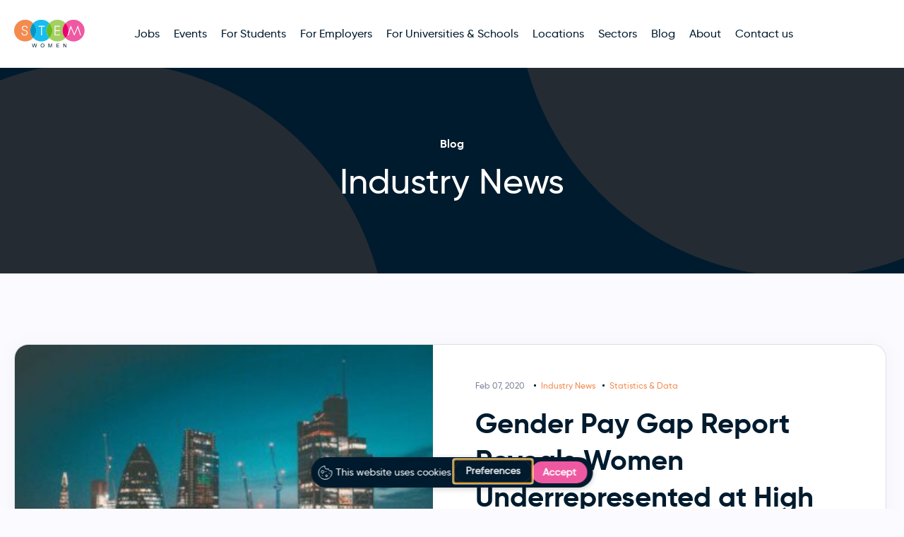

--- FILE ---
content_type: text/html; charset=UTF-8
request_url: https://www.stemwomen.com/category/industry-news/page/4
body_size: 14317
content:
	
<!DOCTYPE html>
<html lang="en">
<head>
    <meta charset="UTF-8">
    <meta name="viewport" content="width=device-width, initial-scale=1.0">
    <meta http-equiv="X-UA-Compatible" content="ie=edge">
    <meta name="apple-mobile-web-app-capable" content="yes">
    <meta name="mobile-web-app-capable" content="yes">
    
    <link rel="preconnect" href="https://ajax.googleapis.com">
    <link rel="preconnect" href="https://www.google-analytics.com">
	
	<title>Industry News Archives - Page 4 of 5 - Stem Women</title>
    <link type="text/css" rel="stylesheet" href="https://www.stemwomen.com/wp-content/themes/react-base/assets/css/main.min.css?v=1751459581"/>
    <script src="https://ajax.googleapis.com/ajax/libs/jquery/1.11.0/jquery.min.js"></script>
    <meta name='robots' content='index, follow, max-image-preview:large, max-snippet:-1, max-video-preview:-1' />

	<!-- This site is optimized with the Yoast SEO Premium plugin v20.1 (Yoast SEO v26.1.1) - https://yoast.com/wordpress/plugins/seo/ -->
	<meta name="description" content="Industry news for STEM related industries including science, engineering, technology and mathematics or finance related sectors." />
	<link rel="canonical" href="https://www.stemwomen.com/category/industry-news/page/4" />
	<link rel="prev" href="https://www.stemwomen.com/category/industry-news/page/3" />
	<link rel="next" href="https://www.stemwomen.com/category/industry-news/page/5" />
	<meta property="og:locale" content="en_GB" />
	<meta property="og:type" content="article" />
	<meta property="og:title" content="Industry News Archives - Page 4 of 5 - Stem Women" />
	<meta property="og:description" content="Industry news for STEM related industries including science, engineering, technology and mathematics or finance related sectors." />
	<meta property="og:url" content="https://www.stemwomen.com/category/industry-news" />
	<meta property="og:site_name" content="Stem Women" />
	<meta name="twitter:card" content="summary_large_image" />
	<script type="application/ld+json" class="yoast-schema-graph">{"@context":"https://schema.org","@graph":[{"@type":"CollectionPage","@id":"https://www.stemwomen.com/category/industry-news","url":"https://www.stemwomen.com/category/industry-news/page/4","name":"Industry News Archives - Page 4 of 5 - Stem Women","isPartOf":{"@id":"https://www.stemwomen.com/#website"},"primaryImageOfPage":{"@id":"https://www.stemwomen.com/category/industry-news/page/4#primaryimage"},"image":{"@id":"https://www.stemwomen.com/category/industry-news/page/4#primaryimage"},"thumbnailUrl":"https://www.stemwomen.com/wp-content/uploads/2020/09/photo-1536439381735-db641cb9ed49.jpg","description":"Industry news for STEM related industries including science, engineering, technology and mathematics or finance related sectors.","inLanguage":"en-GB"},{"@type":"ImageObject","inLanguage":"en-GB","@id":"https://www.stemwomen.com/category/industry-news/page/4#primaryimage","url":"https://www.stemwomen.com/wp-content/uploads/2020/09/photo-1536439381735-db641cb9ed49.jpg","contentUrl":"https://www.stemwomen.com/wp-content/uploads/2020/09/photo-1536439381735-db641cb9ed49.jpg","width":1350,"height":900},{"@type":"WebSite","@id":"https://www.stemwomen.com/#website","url":"https://www.stemwomen.com/","name":"Stem Women","description":"STEM Women, providing inclusion &amp; diversity recruitment resources to both the employer and graduates.  Attend or exhibit at our women events and apply for or advertise jobs on our website.","potentialAction":[{"@type":"SearchAction","target":{"@type":"EntryPoint","urlTemplate":"https://www.stemwomen.com/?s={search_term_string}"},"query-input":{"@type":"PropertyValueSpecification","valueRequired":true,"valueName":"search_term_string"}}],"inLanguage":"en-GB"}]}</script>
	<!-- / Yoast SEO Premium plugin. -->


<link rel="alternate" type="application/rss+xml" title="Stem Women &raquo; Industry News Category Feed" href="https://www.stemwomen.com/category/industry-news/feed" />
<style id='wp-img-auto-sizes-contain-inline-css' type='text/css'>
img:is([sizes=auto i],[sizes^="auto," i]){contain-intrinsic-size:3000px 1500px}
/*# sourceURL=wp-img-auto-sizes-contain-inline-css */
</style>
<style id='wp-emoji-styles-inline-css' type='text/css'>

	img.wp-smiley, img.emoji {
		display: inline !important;
		border: none !important;
		box-shadow: none !important;
		height: 1em !important;
		width: 1em !important;
		margin: 0 0.07em !important;
		vertical-align: -0.1em !important;
		background: none !important;
		padding: 0 !important;
	}
/*# sourceURL=wp-emoji-styles-inline-css */
</style>
<style id='wp-block-library-inline-css' type='text/css'>
:root{--wp-block-synced-color:#7a00df;--wp-block-synced-color--rgb:122,0,223;--wp-bound-block-color:var(--wp-block-synced-color);--wp-editor-canvas-background:#ddd;--wp-admin-theme-color:#007cba;--wp-admin-theme-color--rgb:0,124,186;--wp-admin-theme-color-darker-10:#006ba1;--wp-admin-theme-color-darker-10--rgb:0,107,160.5;--wp-admin-theme-color-darker-20:#005a87;--wp-admin-theme-color-darker-20--rgb:0,90,135;--wp-admin-border-width-focus:2px}@media (min-resolution:192dpi){:root{--wp-admin-border-width-focus:1.5px}}.wp-element-button{cursor:pointer}:root .has-very-light-gray-background-color{background-color:#eee}:root .has-very-dark-gray-background-color{background-color:#313131}:root .has-very-light-gray-color{color:#eee}:root .has-very-dark-gray-color{color:#313131}:root .has-vivid-green-cyan-to-vivid-cyan-blue-gradient-background{background:linear-gradient(135deg,#00d084,#0693e3)}:root .has-purple-crush-gradient-background{background:linear-gradient(135deg,#34e2e4,#4721fb 50%,#ab1dfe)}:root .has-hazy-dawn-gradient-background{background:linear-gradient(135deg,#faaca8,#dad0ec)}:root .has-subdued-olive-gradient-background{background:linear-gradient(135deg,#fafae1,#67a671)}:root .has-atomic-cream-gradient-background{background:linear-gradient(135deg,#fdd79a,#004a59)}:root .has-nightshade-gradient-background{background:linear-gradient(135deg,#330968,#31cdcf)}:root .has-midnight-gradient-background{background:linear-gradient(135deg,#020381,#2874fc)}:root{--wp--preset--font-size--normal:16px;--wp--preset--font-size--huge:42px}.has-regular-font-size{font-size:1em}.has-larger-font-size{font-size:2.625em}.has-normal-font-size{font-size:var(--wp--preset--font-size--normal)}.has-huge-font-size{font-size:var(--wp--preset--font-size--huge)}.has-text-align-center{text-align:center}.has-text-align-left{text-align:left}.has-text-align-right{text-align:right}.has-fit-text{white-space:nowrap!important}#end-resizable-editor-section{display:none}.aligncenter{clear:both}.items-justified-left{justify-content:flex-start}.items-justified-center{justify-content:center}.items-justified-right{justify-content:flex-end}.items-justified-space-between{justify-content:space-between}.screen-reader-text{border:0;clip-path:inset(50%);height:1px;margin:-1px;overflow:hidden;padding:0;position:absolute;width:1px;word-wrap:normal!important}.screen-reader-text:focus{background-color:#ddd;clip-path:none;color:#444;display:block;font-size:1em;height:auto;left:5px;line-height:normal;padding:15px 23px 14px;text-decoration:none;top:5px;width:auto;z-index:100000}html :where(.has-border-color){border-style:solid}html :where([style*=border-top-color]){border-top-style:solid}html :where([style*=border-right-color]){border-right-style:solid}html :where([style*=border-bottom-color]){border-bottom-style:solid}html :where([style*=border-left-color]){border-left-style:solid}html :where([style*=border-width]){border-style:solid}html :where([style*=border-top-width]){border-top-style:solid}html :where([style*=border-right-width]){border-right-style:solid}html :where([style*=border-bottom-width]){border-bottom-style:solid}html :where([style*=border-left-width]){border-left-style:solid}html :where(img[class*=wp-image-]){height:auto;max-width:100%}:where(figure){margin:0 0 1em}html :where(.is-position-sticky){--wp-admin--admin-bar--position-offset:var(--wp-admin--admin-bar--height,0px)}@media screen and (max-width:600px){html :where(.is-position-sticky){--wp-admin--admin-bar--position-offset:0px}}

/*# sourceURL=wp-block-library-inline-css */
</style><style id='global-styles-inline-css' type='text/css'>
:root{--wp--preset--aspect-ratio--square: 1;--wp--preset--aspect-ratio--4-3: 4/3;--wp--preset--aspect-ratio--3-4: 3/4;--wp--preset--aspect-ratio--3-2: 3/2;--wp--preset--aspect-ratio--2-3: 2/3;--wp--preset--aspect-ratio--16-9: 16/9;--wp--preset--aspect-ratio--9-16: 9/16;--wp--preset--color--black: #000000;--wp--preset--color--cyan-bluish-gray: #abb8c3;--wp--preset--color--white: #ffffff;--wp--preset--color--pale-pink: #f78da7;--wp--preset--color--vivid-red: #cf2e2e;--wp--preset--color--luminous-vivid-orange: #ff6900;--wp--preset--color--luminous-vivid-amber: #fcb900;--wp--preset--color--light-green-cyan: #7bdcb5;--wp--preset--color--vivid-green-cyan: #00d084;--wp--preset--color--pale-cyan-blue: #8ed1fc;--wp--preset--color--vivid-cyan-blue: #0693e3;--wp--preset--color--vivid-purple: #9b51e0;--wp--preset--gradient--vivid-cyan-blue-to-vivid-purple: linear-gradient(135deg,rgb(6,147,227) 0%,rgb(155,81,224) 100%);--wp--preset--gradient--light-green-cyan-to-vivid-green-cyan: linear-gradient(135deg,rgb(122,220,180) 0%,rgb(0,208,130) 100%);--wp--preset--gradient--luminous-vivid-amber-to-luminous-vivid-orange: linear-gradient(135deg,rgb(252,185,0) 0%,rgb(255,105,0) 100%);--wp--preset--gradient--luminous-vivid-orange-to-vivid-red: linear-gradient(135deg,rgb(255,105,0) 0%,rgb(207,46,46) 100%);--wp--preset--gradient--very-light-gray-to-cyan-bluish-gray: linear-gradient(135deg,rgb(238,238,238) 0%,rgb(169,184,195) 100%);--wp--preset--gradient--cool-to-warm-spectrum: linear-gradient(135deg,rgb(74,234,220) 0%,rgb(151,120,209) 20%,rgb(207,42,186) 40%,rgb(238,44,130) 60%,rgb(251,105,98) 80%,rgb(254,248,76) 100%);--wp--preset--gradient--blush-light-purple: linear-gradient(135deg,rgb(255,206,236) 0%,rgb(152,150,240) 100%);--wp--preset--gradient--blush-bordeaux: linear-gradient(135deg,rgb(254,205,165) 0%,rgb(254,45,45) 50%,rgb(107,0,62) 100%);--wp--preset--gradient--luminous-dusk: linear-gradient(135deg,rgb(255,203,112) 0%,rgb(199,81,192) 50%,rgb(65,88,208) 100%);--wp--preset--gradient--pale-ocean: linear-gradient(135deg,rgb(255,245,203) 0%,rgb(182,227,212) 50%,rgb(51,167,181) 100%);--wp--preset--gradient--electric-grass: linear-gradient(135deg,rgb(202,248,128) 0%,rgb(113,206,126) 100%);--wp--preset--gradient--midnight: linear-gradient(135deg,rgb(2,3,129) 0%,rgb(40,116,252) 100%);--wp--preset--font-size--small: 13px;--wp--preset--font-size--medium: 20px;--wp--preset--font-size--large: 36px;--wp--preset--font-size--x-large: 42px;--wp--preset--spacing--20: 0.44rem;--wp--preset--spacing--30: 0.67rem;--wp--preset--spacing--40: 1rem;--wp--preset--spacing--50: 1.5rem;--wp--preset--spacing--60: 2.25rem;--wp--preset--spacing--70: 3.38rem;--wp--preset--spacing--80: 5.06rem;--wp--preset--shadow--natural: 6px 6px 9px rgba(0, 0, 0, 0.2);--wp--preset--shadow--deep: 12px 12px 50px rgba(0, 0, 0, 0.4);--wp--preset--shadow--sharp: 6px 6px 0px rgba(0, 0, 0, 0.2);--wp--preset--shadow--outlined: 6px 6px 0px -3px rgb(255, 255, 255), 6px 6px rgb(0, 0, 0);--wp--preset--shadow--crisp: 6px 6px 0px rgb(0, 0, 0);}:where(.is-layout-flex){gap: 0.5em;}:where(.is-layout-grid){gap: 0.5em;}body .is-layout-flex{display: flex;}.is-layout-flex{flex-wrap: wrap;align-items: center;}.is-layout-flex > :is(*, div){margin: 0;}body .is-layout-grid{display: grid;}.is-layout-grid > :is(*, div){margin: 0;}:where(.wp-block-columns.is-layout-flex){gap: 2em;}:where(.wp-block-columns.is-layout-grid){gap: 2em;}:where(.wp-block-post-template.is-layout-flex){gap: 1.25em;}:where(.wp-block-post-template.is-layout-grid){gap: 1.25em;}.has-black-color{color: var(--wp--preset--color--black) !important;}.has-cyan-bluish-gray-color{color: var(--wp--preset--color--cyan-bluish-gray) !important;}.has-white-color{color: var(--wp--preset--color--white) !important;}.has-pale-pink-color{color: var(--wp--preset--color--pale-pink) !important;}.has-vivid-red-color{color: var(--wp--preset--color--vivid-red) !important;}.has-luminous-vivid-orange-color{color: var(--wp--preset--color--luminous-vivid-orange) !important;}.has-luminous-vivid-amber-color{color: var(--wp--preset--color--luminous-vivid-amber) !important;}.has-light-green-cyan-color{color: var(--wp--preset--color--light-green-cyan) !important;}.has-vivid-green-cyan-color{color: var(--wp--preset--color--vivid-green-cyan) !important;}.has-pale-cyan-blue-color{color: var(--wp--preset--color--pale-cyan-blue) !important;}.has-vivid-cyan-blue-color{color: var(--wp--preset--color--vivid-cyan-blue) !important;}.has-vivid-purple-color{color: var(--wp--preset--color--vivid-purple) !important;}.has-black-background-color{background-color: var(--wp--preset--color--black) !important;}.has-cyan-bluish-gray-background-color{background-color: var(--wp--preset--color--cyan-bluish-gray) !important;}.has-white-background-color{background-color: var(--wp--preset--color--white) !important;}.has-pale-pink-background-color{background-color: var(--wp--preset--color--pale-pink) !important;}.has-vivid-red-background-color{background-color: var(--wp--preset--color--vivid-red) !important;}.has-luminous-vivid-orange-background-color{background-color: var(--wp--preset--color--luminous-vivid-orange) !important;}.has-luminous-vivid-amber-background-color{background-color: var(--wp--preset--color--luminous-vivid-amber) !important;}.has-light-green-cyan-background-color{background-color: var(--wp--preset--color--light-green-cyan) !important;}.has-vivid-green-cyan-background-color{background-color: var(--wp--preset--color--vivid-green-cyan) !important;}.has-pale-cyan-blue-background-color{background-color: var(--wp--preset--color--pale-cyan-blue) !important;}.has-vivid-cyan-blue-background-color{background-color: var(--wp--preset--color--vivid-cyan-blue) !important;}.has-vivid-purple-background-color{background-color: var(--wp--preset--color--vivid-purple) !important;}.has-black-border-color{border-color: var(--wp--preset--color--black) !important;}.has-cyan-bluish-gray-border-color{border-color: var(--wp--preset--color--cyan-bluish-gray) !important;}.has-white-border-color{border-color: var(--wp--preset--color--white) !important;}.has-pale-pink-border-color{border-color: var(--wp--preset--color--pale-pink) !important;}.has-vivid-red-border-color{border-color: var(--wp--preset--color--vivid-red) !important;}.has-luminous-vivid-orange-border-color{border-color: var(--wp--preset--color--luminous-vivid-orange) !important;}.has-luminous-vivid-amber-border-color{border-color: var(--wp--preset--color--luminous-vivid-amber) !important;}.has-light-green-cyan-border-color{border-color: var(--wp--preset--color--light-green-cyan) !important;}.has-vivid-green-cyan-border-color{border-color: var(--wp--preset--color--vivid-green-cyan) !important;}.has-pale-cyan-blue-border-color{border-color: var(--wp--preset--color--pale-cyan-blue) !important;}.has-vivid-cyan-blue-border-color{border-color: var(--wp--preset--color--vivid-cyan-blue) !important;}.has-vivid-purple-border-color{border-color: var(--wp--preset--color--vivid-purple) !important;}.has-vivid-cyan-blue-to-vivid-purple-gradient-background{background: var(--wp--preset--gradient--vivid-cyan-blue-to-vivid-purple) !important;}.has-light-green-cyan-to-vivid-green-cyan-gradient-background{background: var(--wp--preset--gradient--light-green-cyan-to-vivid-green-cyan) !important;}.has-luminous-vivid-amber-to-luminous-vivid-orange-gradient-background{background: var(--wp--preset--gradient--luminous-vivid-amber-to-luminous-vivid-orange) !important;}.has-luminous-vivid-orange-to-vivid-red-gradient-background{background: var(--wp--preset--gradient--luminous-vivid-orange-to-vivid-red) !important;}.has-very-light-gray-to-cyan-bluish-gray-gradient-background{background: var(--wp--preset--gradient--very-light-gray-to-cyan-bluish-gray) !important;}.has-cool-to-warm-spectrum-gradient-background{background: var(--wp--preset--gradient--cool-to-warm-spectrum) !important;}.has-blush-light-purple-gradient-background{background: var(--wp--preset--gradient--blush-light-purple) !important;}.has-blush-bordeaux-gradient-background{background: var(--wp--preset--gradient--blush-bordeaux) !important;}.has-luminous-dusk-gradient-background{background: var(--wp--preset--gradient--luminous-dusk) !important;}.has-pale-ocean-gradient-background{background: var(--wp--preset--gradient--pale-ocean) !important;}.has-electric-grass-gradient-background{background: var(--wp--preset--gradient--electric-grass) !important;}.has-midnight-gradient-background{background: var(--wp--preset--gradient--midnight) !important;}.has-small-font-size{font-size: var(--wp--preset--font-size--small) !important;}.has-medium-font-size{font-size: var(--wp--preset--font-size--medium) !important;}.has-large-font-size{font-size: var(--wp--preset--font-size--large) !important;}.has-x-large-font-size{font-size: var(--wp--preset--font-size--x-large) !important;}
/*# sourceURL=global-styles-inline-css */
</style>

<style id='classic-theme-styles-inline-css' type='text/css'>
/*! This file is auto-generated */
.wp-block-button__link{color:#fff;background-color:#32373c;border-radius:9999px;box-shadow:none;text-decoration:none;padding:calc(.667em + 2px) calc(1.333em + 2px);font-size:1.125em}.wp-block-file__button{background:#32373c;color:#fff;text-decoration:none}
/*# sourceURL=/wp-includes/css/classic-themes.min.css */
</style>
<link rel='stylesheet' id='ctf_styles-css' href='https://www.stemwomen.com/wp-content/plugins/custom-twitter-feeds/css/ctf-styles.min.css?ver=2.3.1' type='text/css' media='all' />
<link rel="https://api.w.org/" href="https://www.stemwomen.com/wp-json/" /><link rel="alternate" title="JSON" type="application/json" href="https://www.stemwomen.com/wp-json/wp/v2/categories/50" /><link rel="EditURI" type="application/rsd+xml" title="RSD" href="https://www.stemwomen.com/xmlrpc.php?rsd" />
<meta name="generator" content="WordPress 6.9" />
<script type="text/javascript">jQuery(document).ready(function() {jQuery(document).bind("gform_confirmation_loaded", function(event, formID) {window.dataLayer = window.dataLayer || [];window.dataLayer.push({event: "form_submit",formID: formID});});});</script><link rel="icon" href="https://www.stemwomen.com/wp-content/uploads/2022/06/cropped-favicon-32x32.png" sizes="32x32" />
<link rel="icon" href="https://www.stemwomen.com/wp-content/uploads/2022/06/cropped-favicon-192x192.png" sizes="192x192" />
<link rel="apple-touch-icon" href="https://www.stemwomen.com/wp-content/uploads/2022/06/cropped-favicon-180x180.png" />
<meta name="msapplication-TileImage" content="https://www.stemwomen.com/wp-content/uploads/2022/06/cropped-favicon-270x270.png" />
		<style type="text/css" id="wp-custom-css">
			/* Onboarding forms - larger, black question labels */
body .gform_wrapper.sw-onboarding-form_wrapper .gfield_label {
    font-size: 16px !important;
    font-weight: 600;
    line-height: 1.4;
    color: #000000;
}

/* Keep the (Required) text red */
body .gform_wrapper.sw-onboarding-form_wrapper .gfield_required {
    color: #e03a3a !important;
}

/* Onboarding forms - descriptions */
body .gform_wrapper.sw-onboarding-form_wrapper .gfield_description {
    font-size: 14px !important;
    line-height: 1.5;
}

/* Onboarding forms - radio / checkbox layout + spacing */
body .gform_wrapper.sw-onboarding-form_wrapper .gfield_radio .gchoice,
body .gform_wrapper.sw-onboarding-form_wrapper .gfield_checkbox .gchoice {
    display: flex !important;
    align-items: flex-start;
    gap: 8px;
    margin-bottom: 6px;   /* increase this if you want even more space */
}

/* Keep the label on the same line as the circle / box */
body .gform_wrapper.sw-onboarding-form_wrapper .gfield_radio .gchoice label,
body .gform_wrapper.sw-onboarding-form_wrapper .gfield_checkbox .gchoice label {
    display: inline-block !important;
    margin: 0;
}

/* Small nudge so the circle aligns nicely with the first line of text */
body .gform_wrapper.sw-onboarding-form_wrapper .gfield_radio .gchoice input[type="radio"],
body .gform_wrapper.sw-onboarding-form_wrapper .gfield_checkbox .gchoice input[type="checkbox"] {
    margin-top: 4px;
}		</style>
		
    
    
    
        <script>
        junoG = {"events_url":"\/events\/","membership_url":"#"}    </script>

        <!-- Google Tag Manager -->
    <script>(function(w,d,s,l,i){w[l]=w[l]||[];w[l].push({'gtm.start':
    new Date().getTime(),event:'gtm.js'});var f=d.getElementsByTagName(s)[4],
    j=d.createElement(s),dl=l!='dataLayer'?'&l='+l:'';j.defer=true;j.src=
    'https://www.googletagmanager.com/gtm.js?id='+i+dl;f.parentNode.insertBefore(j,f);
    })(window,document,'script','dataLayer','GTM-PD6CRBL');</script>
    <!-- End Google Tag Manager -->

    
<script type='application/ld+json'>{"@context":"http://schema.org","@type":"Organization","name":"STEM Women","url":"https://www.stemwomen.com","logo":"https://d3jh33bzyw1wep.cloudfront.net/s3/W1siZiIsIjIwMTgvMDYvMjIvMTQvMDcvNTAvMjU3L2xvZ28uanBnIl1d"}</script>
    <!-- Google tag (gtag.js) -->
    <script async src="https://www.googletagmanager.com/gtag/js?id=DC-14050507"></script>
    <script>
    window.dataLayer = window.dataLayer || [];
    function gtag(){dataLayer.push(arguments);}
    gtag('js', new Date());

    gtag('config', 'DC-14050507');
    </script>
    <!-- End of global snippet: Please do not remove -->

    </head>
<body class="archive paged category category-industry-news category-50 paged-4 category-paged-4 wp-theme-react-base">

<!-- Google tag (gtag.js) -->
<script async src="https://www.googletagmanager.com/gtag/js?id=AW-16850389997"></script>
<script>
  window.dataLayer = window.dataLayer || [];
  function gtag(){dataLayer.push(arguments);}
  gtag('js', new Date());

  gtag('config', 'AW-16850389997');
</script>

<!-- Google Tag Manager (noscript) -->
<noscript><iframe src="https://www.googletagmanager.com/ns.html?id=GTM-PD6CRBL"
height="0" width="0" style="display:none;visibility:hidden"></iframe></noscript>
<!-- End Google Tag Manager (noscript) -->

<div id="wrapper">
    <div id="offCanvasWrapper">

        <header id="header" data-aos="fade-down">
            <div class="wrapper">
                <div class="row">
                    <div class="logo">
                        <a href="https://www.stemwomen.com"><img src="https://www.stemwomen.com/wp-content/themes/react-base/assets/images/logo__stem__primary.svg" alt="" width="140" height="56"/></a>
                    </div>

                    <div id="section-navigation">
    <div id="navigation">
        <nav>
        <ul id="menu-primary-menu" class="nav-primary"><li class='events hide-for-desktop menu-item menu-item-type-post_type menu-item-object-page level0'><a class="level0" href="https://www.stemwomen.com/events"><span>View all events</span></a>
<li class='hide-for-desktop menu-item menu-item-type-post_type menu-item-object-page menu-item-home level0'><a class="level0" href="https://www.stemwomen.com/"><span>Home</span></a>
<li class=' menu-item menu-item-type-post_type menu-item-object-page level0'><a class="level0" href="https://www.stemwomen.com/job-search"><span>Jobs</span></a>
<li class=' menu-item menu-item-type-post_type menu-item-object-page level0'><a class="level0" href="https://www.stemwomen.com/events"><span>Events</span></a>
<li class=' menu-item menu-item-type-post_type menu-item-object-page level0'><a class="level0" href="https://www.stemwomen.com/students-and-graduates"><span>For Students</span></a>
<li class=' menu-item menu-item-type-post_type menu-item-object-page level0'><a class="level0" href="https://www.stemwomen.com/for-employers"><span>For Employers</span></a>
<li class=' menu-item menu-item-type-post_type menu-item-object-page level0'><a class="level0" href="https://www.stemwomen.com/for-universities-and-schools"><span>For Universities &#038; Schools</span></a>
</ul>        

        <ul id="menu-primary-menu-2-right" class="nav-primary nav-primary--right"><li class=' menu-item menu-item-type-post_type menu-item-object-page level0'><a class="level0" href="https://www.stemwomen.com/locations"><span>Locations</span></a>
<li class=' menu-item menu-item-type-post_type menu-item-object-page level0'><a class="level0" href="https://www.stemwomen.com/our-sectors"><span>Sectors</span></a>
<li class=' menu-item menu-item-type-post_type menu-item-object-page level0'><a class="level0" href="https://www.stemwomen.com/blog"><span>Blog</span></a>
<li class=' menu-item menu-item-type-post_type menu-item-object-page level0'><a class="level0" href="https://www.stemwomen.com/about"><span>About</span></a>
<li class=' menu-item menu-item-type-post_type menu-item-object-page level0'><a class="level0" href="https://www.stemwomen.com/contact-us"><span>Contact us</span></a>
<li class='events is-button hide-for-mobile menu-item menu-item-type-post_type menu-item-object-page level0'><a class="level0" href="https://www.stemwomen.com/events"><span>View all events</span></a>
</ul>        </nav>
    </div>
</div>

<a id="mobile-events" class="hide-for-nav-break hide-for-mobile" href="/events/"><span>View all events</span></a>
<button id="navToggle" class="hide-for-nav-break">Menus</button>
                </div>
            </div>
        </header>
    <main>
        
<div class="single-header oval-v2 oval-v2--orange-orange">
    <div class="wrapper ">
        <div class="content">
                        <div class="top-heading">Blog</div>
                        <h1 class="heading">Industry News</h1>

            
            
                    </div>
    </div>
</div>
                <div class="wrapper">
            <div class="blog-list margin-top">
                <div class="row-flex flex-wrap wide-spacing-30">
                                    <div class="item col-wide-12 large">
                    <div class="card card__blog" data-aos="fade-up" data-aos-delay="">
    <article>
        
    <div class="image image--scaled">
        <a href="https://www.stemwomen.com/gender-pay-gap-report-reveals-women-underrepresented-at-high-level-engineering-jobs-in-the-uk">        
                     

            <img  src="https://www.stemwomen.com/wp-content/uploads/2020/09/photo-1536439381735-db641cb9ed49-480x300.jpg" alt="Gender Pay Gap Report Reveals Women Underrepresented at High Level Engineering Jobs in the UK" width="480" height="300"/>
        
        
        </a>    </div>

        <div class="caption ">
            <div class="wrapper">
                <div class="content">
                    <div class="meta">                    
                        <span>Feb 07, 2020</span>

                        <span class="tag industry-news"><a href="https://www.stemwomen.com/category/industry-news">Industry News</a></span><span class="tag statistics-and-data"><a href="https://www.stemwomen.com/category/statistics-and-data">Statistics &amp; Data</a></span>                    </div>
                    <h3>
                        <a href="https://www.stemwomen.com/gender-pay-gap-report-reveals-women-underrepresented-at-high-level-engineering-jobs-in-the-uk">Gender Pay Gap Report Reveals Women Underrepresented at High Level Engineering Jobs in the UK</a>
                    </h3>
                    <div class="excerpt"><p>Research conducted by the Royal Academy of Engineering and WISE has found that just ‘12 per cent of engineers in the UK are women and they earn around 11 per cent less than their</p>
</div>
                    <a class="button-text  " href="https://www.stemwomen.com/gender-pay-gap-report-reveals-women-underrepresented-at-high-level-engineering-jobs-in-the-uk"><span>View Article</span></a>
                </div>
            </div>
        </div>
    </article>
</div>                    </div>
                                        <div class="item col-wide-4">
                    <div class="card card__blog" data-aos="fade-up" data-aos-delay="">
    <article>
        
    <div class="image image--scaled">
        <a href="https://www.stemwomen.com/gender-gap-in-computer-science-and-gaming">        
                     

            <img  src="https://www.stemwomen.com/wp-content/uploads/2019/08/banner-480x300.jpg" alt="The Gender Gap in Computer Science and Gaming" width="480" height="300"/>
        
        
        </a>    </div>

        <div class="caption ">
            <div class="wrapper">
                <div class="content">
                    <div class="meta">                    
                        <span>Aug 26, 2019</span>

                        <span class="tag diversity-and-inclusion-stem-women"><a href="https://www.stemwomen.com/category/diversity-and-inclusion-stem-women">Diversity &amp; Inclusion</a></span><span class="tag industry-news"><a href="https://www.stemwomen.com/category/industry-news">Industry News</a></span><span class="tag statistics-and-data"><a href="https://www.stemwomen.com/category/statistics-and-data">Statistics &amp; Data</a></span>                    </div>
                    <h3>
                        <a href="https://www.stemwomen.com/gender-gap-in-computer-science-and-gaming">The Gender Gap in Computer Science and Gaming</a>
                    </h3>
                    <div class="excerpt"><p>Recent UCAS data from HESA 2017/2018 has revealed that women make up just 13% of students studying computer science, gaming and related courses in the UK. When you compare that</p>
</div>
                    <a class="button-text  " href="https://www.stemwomen.com/gender-gap-in-computer-science-and-gaming"><span>View Article</span></a>
                </div>
            </div>
        </div>
    </article>
</div>                    </div>
                                        <div class="item col-wide-4">
                    <div class="card card__blog" data-aos="fade-up" data-aos-delay="">
    <article>
        
    <div class="image image--scaled">
        <a href="https://www.stemwomen.com/are-ai-systems-like-alexa-siri-and-cortana-sexist">        
                     

            <img  src="https://www.stemwomen.com/wp-content/uploads/2019/08/tyler-lastovich-e31ANd1PXUw-unsplash-480x300.jpg" alt="Are AI systems like Alexa, SIRI and Cortana sexist?" width="480" height="300"/>
        
        
        </a>    </div>

        <div class="caption ">
            <div class="wrapper">
                <div class="content">
                    <div class="meta">                    
                        <span>Aug 23, 2019</span>

                        <span class="tag diversity-and-inclusion-stem-women"><a href="https://www.stemwomen.com/category/diversity-and-inclusion-stem-women">Diversity &amp; Inclusion</a></span><span class="tag industry-news"><a href="https://www.stemwomen.com/category/industry-news">Industry News</a></span>                    </div>
                    <h3>
                        <a href="https://www.stemwomen.com/are-ai-systems-like-alexa-siri-and-cortana-sexist">Are AI systems like Alexa, SIRI and Cortana sexist?</a>
                    </h3>
                    <div class="excerpt"><p>AI systems and virtual assistants are no longer a thing of the future, they are a thing of right now. We use virtual assistants for almost everything. They can help</p>
</div>
                    <a class="button-text  " href="https://www.stemwomen.com/are-ai-systems-like-alexa-siri-and-cortana-sexist"><span>View Article</span></a>
                </div>
            </div>
        </div>
    </article>
</div>                    </div>
                                        <div class="item col-wide-4">
                    <div class="card card__blog" data-aos="fade-up" data-aos-delay="">
    <article>
        
    <div class="image image--scaled">
        <a href="https://www.stemwomen.com/why-are-female-students-now-outnumbering-males-in-a-level-science">        
                     

            <img  src="https://www.stemwomen.com/wp-content/uploads/2019/08/element5-digital-jCIMcOpFHig-unsplash-480x300.jpg" alt="Why are Female Students Now Outnumbering Males in A-level Science?" width="480" height="300"/>
        
        
        </a>    </div>

        <div class="caption ">
            <div class="wrapper">
                <div class="content">
                    <div class="meta">                    
                        <span>Aug 20, 2019</span>

                        <span class="tag diversity-and-inclusion-stem-women"><a href="https://www.stemwomen.com/category/diversity-and-inclusion-stem-women">Diversity &amp; Inclusion</a></span><span class="tag industry-news"><a href="https://www.stemwomen.com/category/industry-news">Industry News</a></span><span class="tag statistics-and-data"><a href="https://www.stemwomen.com/category/statistics-and-data">Statistics &amp; Data</a></span>                    </div>
                    <h3>
                        <a href="https://www.stemwomen.com/why-are-female-students-now-outnumbering-males-in-a-level-science">Why are Female Students Now Outnumbering Males in A-level Science?</a>
                    </h3>
                    <div class="excerpt"><p>Recent efforts to encourage girls to study sciences at A-level have finally come to fruition with female students now outnumbering males for the first time ever. Following A-level results day,</p>
</div>
                    <a class="button-text  " href="https://www.stemwomen.com/why-are-female-students-now-outnumbering-males-in-a-level-science"><span>View Article</span></a>
                </div>
            </div>
        </div>
    </article>
</div>                    </div>
                                        <div class="item col-wide-4">
                    <div class="card card__blog" data-aos="fade-up" data-aos-delay="">
    <article>
        
    <div class="image image--scaled">
        <a href="https://www.stemwomen.com/wates-set-to-increase-female-representation-in-their-workforce-to-40-percent-by-2025">        
                     

            <img  src="https://www.stemwomen.com/wp-content/uploads/2019/07/max-langelott-d3_cFMe97Ec-unsplash-480x300.jpg" alt="Wates set to increase female representation in their workforce to 40% by 2025" width="480" height="300"/>
        
        
        </a>    </div>

        <div class="caption ">
            <div class="wrapper">
                <div class="content">
                    <div class="meta">                    
                        <span>Jul 31, 2019</span>

                        <span class="tag industry-news"><a href="https://www.stemwomen.com/category/industry-news">Industry News</a></span>                    </div>
                    <h3>
                        <a href="https://www.stemwomen.com/wates-set-to-increase-female-representation-in-their-workforce-to-40-percent-by-2025">Wates set to increase female representation in their workforce to 40% by 2025</a>
                    </h3>
                    <div class="excerpt"><p>Construction, development and property company Wates has recently released exciting plans to boost their gender diversity by increasing female representation in their workforce to 40% by 2025. Part of a</p>
</div>
                    <a class="button-text  " href="https://www.stemwomen.com/wates-set-to-increase-female-representation-in-their-workforce-to-40-percent-by-2025"><span>View Article</span></a>
                </div>
            </div>
        </div>
    </article>
</div>                    </div>
                                        <div class="item col-wide-4">
                    <div class="card card__blog" data-aos="fade-up" data-aos-delay="">
    <article>
        
    <div class="image image--scaled">
        <a href="https://www.stemwomen.com/the-gendered-brain-new-neuroscience-that-shatters-the-myth-of-the-female-brain">        
                     

            <img  src="https://www.stemwomen.com/wp-content/uploads/2019/03/Gendered-Brain_Amazon-Squares_One-480x300.jpg" alt="The Gendered Brain: New Neuroscience that shatters the myth of the female brain" width="480" height="300"/>
        
        
        </a>    </div>

        <div class="caption ">
            <div class="wrapper">
                <div class="content">
                    <div class="meta">                    
                        <span>Mar 12, 2019</span>

                        <span class="tag industry-news"><a href="https://www.stemwomen.com/category/industry-news">Industry News</a></span><span class="tag resources"><a href="https://www.stemwomen.com/category/resources">Resources</a></span>                    </div>
                    <h3>
                        <a href="https://www.stemwomen.com/the-gendered-brain-new-neuroscience-that-shatters-the-myth-of-the-female-brain">The Gendered Brain: New Neuroscience that shatters the myth of the female brain</a>
                    </h3>
                    <div class="excerpt"><p>The Gendered Brain is an agenda-setting book that demolishes the myth of the male or female brain and has been chosen as &#8216;one to watch 2019&#8217; by Observer and The</p>
</div>
                    <a class="button-text  " href="https://www.stemwomen.com/the-gendered-brain-new-neuroscience-that-shatters-the-myth-of-the-female-brain"><span>View Article</span></a>
                </div>
            </div>
        </div>
    </article>
</div>                    </div>
                                        <div class="item col-wide-4">
                    <div class="card card__blog" data-aos="fade-up" data-aos-delay="">
    <article>
        
    <div class="image image--scaled">
        <a href="https://www.stemwomen.com/winners-women-in-tech-awards">        
                     

            <img  src="https://www.stemwomen.com/wp-content/uploads/2018/07/WIT-Network-Winner-480x300.jpg" alt="WINNERS! Women in Tech Awards" width="480" height="300"/>
        
        
        </a>    </div>

        <div class="caption ">
            <div class="wrapper">
                <div class="content">
                    <div class="meta">                    
                        <span>Jul 16, 2018</span>

                        <span class="tag industry-news"><a href="https://www.stemwomen.com/category/industry-news">Industry News</a></span>                    </div>
                    <h3>
                        <a href="https://www.stemwomen.com/winners-women-in-tech-awards">WINNERS! Women in Tech Awards</a>
                    </h3>
                    <div class="excerpt"><p>We were delighted to be announced as the winners of the 2018 Women in Tech Employer Awards! More information about the awards can be found here: https://www.womenintech.co.uk/employer-awards</p>
</div>
                    <a class="button-text  " href="https://www.stemwomen.com/winners-women-in-tech-awards"><span>View Article</span></a>
                </div>
            </div>
        </div>
    </article>
</div>                    </div>
                                        <div class="item col-wide-12 large">
                    <div class="card card__blog" data-aos="fade-up" data-aos-delay="">
    <article>
        
    <div class="image image--scaled">
        <a href="https://www.stemwomen.com/women-are-the-third-wave-to-bridge-diversity-gap">        
                     

            <img  src="https://www.stemwomen.com/wp-content/uploads/2018/04/scott-webb-16566-unsplash-480x300.jpg" alt="Women Are The “Third Wave” To Bridge Diversity Gap" width="480" height="300"/>
        
        
        </a>    </div>

        <div class="caption ">
            <div class="wrapper">
                <div class="content">
                    <div class="meta">                    
                        <span>Apr 16, 2018</span>

                        <span class="tag industry-news"><a href="https://www.stemwomen.com/category/industry-news">Industry News</a></span>                    </div>
                    <h3>
                        <a href="https://www.stemwomen.com/women-are-the-third-wave-to-bridge-diversity-gap">Women Are The “Third Wave” To Bridge Diversity Gap</a>
                    </h3>
                    <div class="excerpt"><p>Women are the third wave of change sweeping over the construction industry. Here, Mabey Group CEO Juliette Stacey explores how the accelerating pace of transformation in the industry means that time has</p>
</div>
                    <a class="button-text  " href="https://www.stemwomen.com/women-are-the-third-wave-to-bridge-diversity-gap"><span>View Article</span></a>
                </div>
            </div>
        </div>
    </article>
</div>                    </div>
                                        <div class="item col-wide-4">
                    <div class="card card__blog" data-aos="fade-up" data-aos-delay="">
    <article>
        
    <div class="image image--scaled">
        <a href="https://www.stemwomen.com/roma-the-engineer">        
                     

            <img  src="https://www.stemwomen.com/wp-content/uploads/2018/01/Roma-Agrawal-800-x-400-480x300.jpg" alt="Roma The Engineer!" width="480" height="300"/>
        
        
        </a>    </div>

        <div class="caption ">
            <div class="wrapper">
                <div class="content">
                    <div class="meta">                    
                        <span>Jan 26, 2018</span>

                        <span class="tag diversity-and-inclusion-stem-women"><a href="https://www.stemwomen.com/category/diversity-and-inclusion-stem-women">Diversity &amp; Inclusion</a></span><span class="tag industry-news"><a href="https://www.stemwomen.com/category/industry-news">Industry News</a></span>                    </div>
                    <h3>
                        <a href="https://www.stemwomen.com/roma-the-engineer">Roma The Engineer!</a>
                    </h3>
                    <div class="excerpt"><p>Roma grew up in Ithaca and Mumbai and moved to London to complete her A-Levels in Design and Technology, Physics, Maths and Further Maths at North London Collegiate School. In 2004 she gained a BA</p>
</div>
                    <a class="button-text  " href="https://www.stemwomen.com/roma-the-engineer"><span>View Article</span></a>
                </div>
            </div>
        </div>
    </article>
</div>                    </div>
                                        <div class="item col-wide-4">
                    <div class="card card__blog" data-aos="fade-up" data-aos-delay="">
    <article>
        
    <div class="image image--scaled">
        <a href="https://www.stemwomen.com/student-recruitment-showcase-2018">        
                     

            <img  src="https://www.stemwomen.com/wp-content/uploads/2018/01/DTrMZcxXkAElhAZ-480x300.jpg" alt="Student Recruitment Showcase 2018!" width="480" height="300"/>
        
        
        </a>    </div>

        <div class="caption ">
            <div class="wrapper">
                <div class="content">
                    <div class="meta">                    
                        <span>Jan 14, 2018</span>

                        <span class="tag industry-news"><a href="https://www.stemwomen.com/category/industry-news">Industry News</a></span>                    </div>
                    <h3>
                        <a href="https://www.stemwomen.com/student-recruitment-showcase-2018">Student Recruitment Showcase 2018!</a>
                    </h3>
                    <div class="excerpt"><p>We really enjoyed attending this years&#8217; Student Recruitment Showcase 2018! It was an opportunity to see up to date market trends, hear the latest thinking in student recruitment and meet with</p>
</div>
                    <a class="button-text  " href="https://www.stemwomen.com/student-recruitment-showcase-2018"><span>View Article</span></a>
                </div>
            </div>
        </div>
    </article>
</div>                    </div>
                                        <div class="item col-wide-4">
                    <div class="card card__blog" data-aos="fade-up" data-aos-delay="">
    <article>
        
    <div class="image image--scaled">
        <a href="https://www.stemwomen.com/why-diversity-matters-to-company-performance">        
                     

            <img  src="https://www.stemwomen.com/wp-content/uploads/2017/12/180612CMC_STEM_Small-0004-480x300.jpg" alt="Why Diversity Matters To Company Performance" width="480" height="300"/>
        
        
        </a>    </div>

        <div class="caption ">
            <div class="wrapper">
                <div class="content">
                    <div class="meta">                    
                        <span>Dec 21, 2017</span>

                        <span class="tag diversity-and-inclusion-stem-women"><a href="https://www.stemwomen.com/category/diversity-and-inclusion-stem-women">Diversity &amp; Inclusion</a></span><span class="tag equality-in-the-workplace"><a href="https://www.stemwomen.com/category/equality-in-the-workplace">Equality in the Workplace</a></span><span class="tag industry-news"><a href="https://www.stemwomen.com/category/industry-news">Industry News</a></span>                    </div>
                    <h3>
                        <a href="https://www.stemwomen.com/why-diversity-matters-to-company-performance">Why Diversity Matters To Company Performance</a>
                    </h3>
                    <div class="excerpt"><p>New research makes it increasingly clear that companies with more diverse workforces perform better financially. We know intuitively that diversity matters. It’s also increasingly clear that it makes sense in purely</p>
</div>
                    <a class="button-text  " href="https://www.stemwomen.com/why-diversity-matters-to-company-performance"><span>View Article</span></a>
                </div>
            </div>
        </div>
    </article>
</div>                    </div>
                                    </div>
                
            </div>


            <div class='wp-pagenavi' role='navigation'>
<a class="previouspostslink" rel="prev" aria-label="Previous Page" href="https://www.stemwomen.com/category/industry-news/page/3">Prev</a><a class="page smaller" title="Page 1" href="https://www.stemwomen.com/category/industry-news">1</a><a class="page smaller" title="Page 2" href="https://www.stemwomen.com/category/industry-news/page/2">2</a><a class="page smaller" title="Page 3" href="https://www.stemwomen.com/category/industry-news/page/3">3</a><span aria-current='page' class='current'>4</span><a class="page larger" title="Page 5" href="https://www.stemwomen.com/category/industry-news/page/5">5</a><a class="nextpostslink" rel="next" aria-label="Next Page" href="https://www.stemwomen.com/category/industry-news/page/5">Next</a>
</div>        </div>
                
    </main>


<footer id="footer">
        <div class="wrapper">
            <div class="footer-logo">
                <img importance="low" loading="lazy" src="https://www.stemwomen.com/wp-content/themes/react-base/assets/images/logo__stem__secondary.svg" alt="Logo" width="140" height="56"/>
            </div>

            <div class="footer-links">
                <div class="row">
                    <div class="col-link">
                        <h6>Our Services</h6>
                        <ul id="menu-our-services" class="menu"><li id="menu-item-6158" class="menu-item menu-item-type-post_type menu-item-object-page menu-item-6158"><a href="https://www.stemwomen.com/job-search">Jobs</a></li>
<li id="menu-item-699" class="menu-item menu-item-type-post_type menu-item-object-page menu-item-699"><a href="https://www.stemwomen.com/events">Events</a></li>
<li id="menu-item-54" class="menu-item menu-item-type-post_type menu-item-object-page menu-item-54"><a href="https://www.stemwomen.com/students-and-graduates">For Students</a></li>
<li id="menu-item-52" class="menu-item menu-item-type-post_type menu-item-object-page menu-item-52"><a href="https://www.stemwomen.com/for-employers">For Employers</a></li>
<li id="menu-item-700" class="menu-item menu-item-type-post_type menu-item-object-page menu-item-700"><a href="https://www.stemwomen.com/for-universities-and-schools">For Universities &#038; Schools</a></li>
</ul>                    </div>

                    <div class="col-link">
                        <h6>Information</h6>
                        <ul id="menu-information" class="menu"><li id="menu-item-60" class="menu-item menu-item-type-post_type menu-item-object-page menu-item-60"><a href="https://www.stemwomen.com/locations">Locations</a></li>
<li id="menu-item-59" class="menu-item menu-item-type-post_type menu-item-object-page menu-item-59"><a href="https://www.stemwomen.com/our-sectors">Sectors</a></li>
<li id="menu-item-58" class="menu-item menu-item-type-post_type menu-item-object-page menu-item-58"><a href="https://www.stemwomen.com/blog">Blog</a></li>
<li id="menu-item-57" class="menu-item menu-item-type-post_type menu-item-object-page menu-item-57"><a href="https://www.stemwomen.com/about">About</a></li>
</ul>                    </div>

                    <div class="col-link col-link__contact">
                        <h6>Contact us</h6>
                        <ul>
                            <li class="phone"><span></span></li>
                            <li class="email"><span>info@stemwomen.com</span></li>
                            <li class="location"><span>2nd Floor, 14 Castle Street, Liverpool, L2 0NE</span></li></ul>
                    </div>

                    <div class="col-link col-link__socials">
                        <h6>Stay social</h6>
                        <ul>
                            <li><a title="Facebook" target="_blank" rel="noreferrer" href="https://www.facebook.com/STEMWomenEvents/"><span class="icon"><?xml version="1.0" encoding="UTF-8"?>
<svg width="24px" height="24px" viewBox="0 0 24 24" version="1.1" xmlns="http://www.w3.org/2000/svg" xmlns:xlink="http://www.w3.org/1999/xlink">
    <title>icon__social__facebook-white</title>
    <g id="Desktop" stroke="none" stroke-width="1" fill="none" fill-rule="evenodd">
        <path d="M24,12 C24,5.37257813 18.6274219,1.8189894e-12 12,1.8189894e-12 C5.37257813,1.8189894e-12 0,5.37257813 0,12 C0,17.9895469 4.38822656,22.9539844 10.125,23.8542188 L10.125,15.46875 L7.078125,15.46875 L7.078125,12 L10.125,12 L10.125,9.35625 C10.125,6.34875 11.9165156,4.6875 14.6575781,4.6875 C15.9704766,4.6875 17.34375,4.921875 17.34375,4.921875 L17.34375,7.875 L15.8305781,7.875 C14.3398828,7.875 13.875,8.80000781 13.875,9.74899219 L13.875,12 L17.203125,12 L16.6710938,15.46875 L13.875,15.46875 L13.875,23.8542188 C19.6117734,22.9539844 24,17.9895469 24,12" id="icon__social__facebook-white" fill="#FFFFFF"></path>
    </g>
</svg></span></a></li><li><a title="Twitter" target="_blank" rel="noreferrer" href="https://twitter.com/stemwomenevents"><span class="icon"><?xml version="1.0" encoding="UTF-8"?>
<svg   width="24px" height="24px"  fill="none" xmlns="http://www.w3.org/2000/svg" viewBox="0.254 0.25 500 451.954"><path d="M394.033.25h76.67L303.202 191.693l197.052 260.511h-154.29L225.118 294.205 86.844 452.204H10.127l179.16-204.77L.254.25H158.46l109.234 144.417zm-26.908 406.063h42.483L135.377 43.73h-45.59z" fill="#fff"/></svg></span></a></li><li><a title="LinkedIn" target="_blank" rel="noreferrer" href="https://www.linkedin.com/company/stem-women/"><span class="icon"><?xml version="1.0" encoding="UTF-8"?>
<svg width="24px" height="24px" viewBox="0 0 24 24" version="1.1" xmlns="http://www.w3.org/2000/svg" xmlns:xlink="http://www.w3.org/1999/xlink">
    <title>icon__social__linkedin-white</title>
    <g id="Desktop" stroke="none" stroke-width="1" fill="none" fill-rule="evenodd">
        <path d="M19,0 L5,0 C2.239,0 0,2.239 0,5 L0,19 C0,21.761 2.239,24 5,24 L19,24 C21.762,24 24,21.761 24,19 L24,5 C24,2.239 21.762,0 19,0 Z M8,19 L5,19 L5,8 L8,8 L8,19 Z M6.5,6.732 C5.534,6.732 4.75,5.942 4.75,4.968 C4.75,3.994 5.534,3.204 6.5,3.204 C7.466,3.204 8.25,3.994 8.25,4.968 C8.25,5.942 7.467,6.732 6.5,6.732 Z M20,19 L17,19 L17,13.396 C17,10.028 13,10.283 13,13.396 L13,19 L10,19 L10,8 L13,8 L13,9.765 C14.396,7.179 20,6.988 20,12.241 L20,19 Z" id="icon__social__linkedin-white" fill="#FFFFFF" fill-rule="nonzero"></path>
    </g>
</svg></span></a></li><li><a title="Instagram" target="_blank" rel="noreferrer" href="https://www.instagram.com/stemwomenevents"><span class="icon"><svg xmlns="http://www.w3.org/2000/svg" data-name="Layer 1" width="26px" height="26px" viewBox="0 0 24 24">
<g id="Desktop" stroke="none" stroke-width="1" fill="none" fill-rule="evenodd">
<path d="M17.34,5.46h0a1.2,1.2,0,1,0,1.2,1.2A1.2,1.2,0,0,0,17.34,5.46Zm4.6,2.42a7.59,7.59,0,0,0-.46-2.43,4.94,4.94,0,0,0-1.16-1.77,4.7,4.7,0,0,0-1.77-1.15,7.3,7.3,0,0,0-2.43-.47C15.06,2,14.72,2,12,2s-3.06,0-4.12.06a7.3,7.3,0,0,0-2.43.47A4.78,4.78,0,0,0,3.68,3.68,4.7,4.7,0,0,0,2.53,5.45a7.3,7.3,0,0,0-.47,2.43C2,8.94,2,9.28,2,12s0,3.06.06,4.12a7.3,7.3,0,0,0,.47,2.43,4.7,4.7,0,0,0,1.15,1.77,4.78,4.78,0,0,0,1.77,1.15,7.3,7.3,0,0,0,2.43.47C8.94,22,9.28,22,12,22s3.06,0,4.12-.06a7.3,7.3,0,0,0,2.43-.47,4.7,4.7,0,0,0,1.77-1.15,4.85,4.85,0,0,0,1.16-1.77,7.59,7.59,0,0,0,.46-2.43c0-1.06.06-1.4.06-4.12S22,8.94,21.94,7.88ZM20.14,16a5.61,5.61,0,0,1-.34,1.86,3.06,3.06,0,0,1-.75,1.15,3.19,3.19,0,0,1-1.15.75,5.61,5.61,0,0,1-1.86.34c-1,.05-1.37.06-4,.06s-3,0-4-.06A5.73,5.73,0,0,1,6.1,19.8,3.27,3.27,0,0,1,5,19.05a3,3,0,0,1-.74-1.15A5.54,5.54,0,0,1,3.86,16c0-1-.06-1.37-.06-4s0-3,.06-4A5.54,5.54,0,0,1,4.21,6.1,3,3,0,0,1,5,5,3.14,3.14,0,0,1,6.1,4.2,5.73,5.73,0,0,1,8,3.86c1,0,1.37-.06,4-.06s3,0,4,.06a5.61,5.61,0,0,1,1.86.34A3.06,3.06,0,0,1,19.05,5,3.06,3.06,0,0,1,19.8,6.1,5.61,5.61,0,0,1,20.14,8c.05,1,.06,1.37.06,4S20.19,15,20.14,16ZM12,6.87A5.13,5.13,0,1,0,17.14,12,5.12,5.12,0,0,0,12,6.87Zm0,8.46A3.33,3.33,0,1,1,15.33,12,3.33,3.33,0,0,1,12,15.33Z" id="icon__social__instagram-white" fill="#FFFFFF" fill-rule="nonzero"/>
</g></svg></span></a></li><li><a title="" target="_blank" rel="noreferrer" href=""><span class="icon"><script src="https://platform.linkedin.com/in.js" type="text/javascript"> lang: en_US</script>
<script type="IN/FollowCompany" data-id="18153556" data-counter="bottom"></script></span></a></li>                        </ul>
                    </div>

                    <div class="col-link col-link__partners">
                                                <ul>
                            <li><img importance="low" loading="lazy" width="150" height="44" src="https://www.stemwomen.com/wp-content/uploads/2022/02/logo__ise.png" alt="" /></li><li><img importance="low" loading="lazy" width="150" height="42" src="https://www.stemwomen.com/wp-content/uploads/2022/02/logo__aage.png" alt="" /></li>                        </ul>
                    </div>
                </div>
            </div> 
            
            <div class="footer-bottom">
                <div>
                    <p class="copyright">© 2026 STEM Women Limited. All rights reserved.</p><br>
                </div>
                <div class="copright-menu">
                    <ul id="menu-copyright" class="menu"><li id="menu-item-77" class="menu-item menu-item-type-post_type menu-item-object-page menu-item-privacy-policy menu-item-77"><a rel="privacy-policy" href="https://www.stemwomen.com/privacy-policy">Privacy Policy</a></li>
<li id="menu-item-73" class="menu-item menu-item-type-post_type menu-item-object-page menu-item-73"><a href="https://www.stemwomen.com/cookie-policy">Cookie Policy</a></li>
<li id="menu-item-7474" class="menu-item menu-item-type-post_type menu-item-object-page menu-item-7474"><a href="https://www.stemwomen.com/modern-slavery-policy">Modern Slavery Policy</a></li>
<li id="menu-item-10976" class="menu-item menu-item-type-post_type menu-item-object-page menu-item-10976"><a href="https://www.stemwomen.com/terms-conditions">Terms &#038; conditions</a></li>
</ul>                </div>
            </div>
            
            <div class="margin-top: 20px;">
                <p style="color: white; font-size: 12px; max-width: 720px; margin-bottom: 15px;">STEM Women is a business/trading name of STEM Women Limited and STEM Women Pty Ltd</p>
                <span style="color: white; font-size: 12px; max-width: 720px; display: block; margin-bottom: 15px;">Australia: Company registered address: International Tower Three, Level 24, 300 Barangaroo Avenue, Barangaroo, Sydney NSW 2000, Australia ABN: 31664235572</span>
                <span style="color: white; font-size: 12px; max-width: 720px; display: block;">UK: Company registered address: 6-8 Botanic Road, Southport, PR9 7NG Company registration no.: 12681764</span>
            </div>

        </div>
    </footer>

</div><!-- #warpper -->
</div><!-- #offCanvasWrapper -->

<script type="speculationrules">
{"prefetch":[{"source":"document","where":{"and":[{"href_matches":"/*"},{"not":{"href_matches":["/wp-*.php","/wp-admin/*","/wp-content/uploads/*","/wp-content/*","/wp-content/plugins/*","/wp-content/themes/react-base/*","/*\\?(.+)"]}},{"not":{"selector_matches":"a[rel~=\"nofollow\"]"}},{"not":{"selector_matches":".no-prefetch, .no-prefetch a"}}]},"eagerness":"conservative"}]}
</script>
        <script>
            // Do not change this comment line otherwise Speed Optimizer won't be able to detect this script

            (function () {
                const calculateParentDistance = (child, parent) => {
                    let count = 0;
                    let currentElement = child;

                    // Traverse up the DOM tree until we reach parent or the top of the DOM
                    while (currentElement && currentElement !== parent) {
                        currentElement = currentElement.parentNode;
                        count++;
                    }

                    // If parent was not found in the hierarchy, return -1
                    if (!currentElement) {
                        return -1; // Indicates parent is not an ancestor of element
                    }

                    return count; // Number of layers between element and parent
                }
                const isMatchingClass = (linkRule, href, classes, ids) => {
                    return classes.includes(linkRule.value)
                }
                const isMatchingId = (linkRule, href, classes, ids) => {
                    return ids.includes(linkRule.value)
                }
                const isMatchingDomain = (linkRule, href, classes, ids) => {
                    if(!URL.canParse(href)) {
                        return false
                    }

                    const url = new URL(href)
                    const host = url.host
                    const hostsToMatch = [host]

                    if(host.startsWith('www.')) {
                        hostsToMatch.push(host.substring(4))
                    } else {
                        hostsToMatch.push('www.' + host)
                    }

                    return hostsToMatch.includes(linkRule.value)
                }
                const isMatchingExtension = (linkRule, href, classes, ids) => {
                    if(!URL.canParse(href)) {
                        return false
                    }

                    const url = new URL(href)

                    return url.pathname.endsWith('.' + linkRule.value)
                }
                const isMatchingSubdirectory = (linkRule, href, classes, ids) => {
                    if(!URL.canParse(href)) {
                        return false
                    }

                    const url = new URL(href)

                    return url.pathname.startsWith('/' + linkRule.value + '/')
                }
                const isMatchingProtocol = (linkRule, href, classes, ids) => {
                    if(!URL.canParse(href)) {
                        return false
                    }

                    const url = new URL(href)

                    return url.protocol === linkRule.value + ':'
                }
                const isMatchingExternal = (linkRule, href, classes, ids) => {
                    if(!URL.canParse(href) || !URL.canParse(document.location.href)) {
                        return false
                    }

                    const matchingProtocols = ['http:', 'https:']
                    const siteUrl = new URL(document.location.href)
                    const linkUrl = new URL(href)

                    // Links to subdomains will appear to be external matches according to JavaScript,
                    // but the PHP rules will filter those events out.
                    return matchingProtocols.includes(linkUrl.protocol) && siteUrl.host !== linkUrl.host
                }
                const isMatch = (linkRule, href, classes, ids) => {
                    switch (linkRule.type) {
                        case 'class':
                            return isMatchingClass(linkRule, href, classes, ids)
                        case 'id':
                            return isMatchingId(linkRule, href, classes, ids)
                        case 'domain':
                            return isMatchingDomain(linkRule, href, classes, ids)
                        case 'extension':
                            return isMatchingExtension(linkRule, href, classes, ids)
                        case 'subdirectory':
                            return isMatchingSubdirectory(linkRule, href, classes, ids)
                        case 'protocol':
                            return isMatchingProtocol(linkRule, href, classes, ids)
                        case 'external':
                            return isMatchingExternal(linkRule, href, classes, ids)
                        default:
                            return false;
                    }
                }
                const track = (element) => {
                    const href = element.href ?? null
                    const classes = Array.from(element.classList)
                    const ids = [element.id]
                    const linkRules = [{"type":"extension","value":"pdf"},{"type":"extension","value":"zip"},{"type":"protocol","value":"mailto"},{"type":"protocol","value":"tel"}]
                    if(linkRules.length === 0) {
                        return
                    }

                    // For link rules that target an id, we need to allow that id to appear
                    // in any ancestor up to the 7th ancestor. This loop looks for those matches
                    // and counts them.
                    linkRules.forEach((linkRule) => {
                        if(linkRule.type !== 'id') {
                            return;
                        }

                        const matchingAncestor = element.closest('#' + linkRule.value)

                        if(!matchingAncestor || matchingAncestor.matches('html, body')) {
                            return;
                        }

                        const depth = calculateParentDistance(element, matchingAncestor)

                        if(depth < 7) {
                            ids.push(linkRule.value)
                        }
                    });

                    // For link rules that target a class, we need to allow that class to appear
                    // in any ancestor up to the 7th ancestor. This loop looks for those matches
                    // and counts them.
                    linkRules.forEach((linkRule) => {
                        if(linkRule.type !== 'class') {
                            return;
                        }

                        const matchingAncestor = element.closest('.' + linkRule.value)

                        if(!matchingAncestor || matchingAncestor.matches('html, body')) {
                            return;
                        }

                        const depth = calculateParentDistance(element, matchingAncestor)

                        if(depth < 7) {
                            classes.push(linkRule.value)
                        }
                    });

                    const hasMatch = linkRules.some((linkRule) => {
                        return isMatch(linkRule, href, classes, ids)
                    })

                    if(!hasMatch) {
                        return
                    }

                    const url = "https://www.stemwomen.com/wp-content/plugins/independent-analytics/iawp-click-endpoint.php";
                    const body = {
                        href: href,
                        classes: classes.join(' '),
                        ids: ids.join(' '),
                        ...{"payload":{"resource":"term_archive","term_id":50,"page":4},"signature":"c01ae6cc37c6f956a4bf13c4ce7533ed"}                    };

                    if (navigator.sendBeacon) {
                        let blob = new Blob([JSON.stringify(body)], {
                            type: "application/json"
                        });
                        navigator.sendBeacon(url, blob);
                    } else {
                        const xhr = new XMLHttpRequest();
                        xhr.open("POST", url, true);
                        xhr.setRequestHeader("Content-Type", "application/json;charset=UTF-8");
                        xhr.send(JSON.stringify(body))
                    }
                }
                document.addEventListener('mousedown', function (event) {
                                        if (navigator.webdriver || /bot|crawler|spider|crawling|semrushbot|chrome-lighthouse/i.test(navigator.userAgent)) {
                        return;
                    }
                    
                    const element = event.target.closest('a')

                    if(!element) {
                        return
                    }

                    const isPro = false
                    if(!isPro) {
                        return
                    }

                    // Don't track left clicks with this event. The click event is used for that.
                    if(event.button === 0) {
                        return
                    }

                    track(element)
                })
                document.addEventListener('click', function (event) {
                                        if (navigator.webdriver || /bot|crawler|spider|crawling|semrushbot|chrome-lighthouse/i.test(navigator.userAgent)) {
                        return;
                    }
                    
                    const element = event.target.closest('a, button, input[type="submit"], input[type="button"]')

                    if(!element) {
                        return
                    }

                    const isPro = false
                    if(!isPro) {
                        return
                    }

                    track(element)
                })
                document.addEventListener('play', function (event) {
                                        if (navigator.webdriver || /bot|crawler|spider|crawling|semrushbot|chrome-lighthouse/i.test(navigator.userAgent)) {
                        return;
                    }
                    
                    const element = event.target.closest('audio, video')

                    if(!element) {
                        return
                    }

                    const isPro = false
                    if(!isPro) {
                        return
                    }

                    track(element)
                }, true)
                document.addEventListener("DOMContentLoaded", function (e) {
                    if (document.hasOwnProperty("visibilityState") && document.visibilityState === "prerender") {
                        return;
                    }

                                            if (navigator.webdriver || /bot|crawler|spider|crawling|semrushbot|chrome-lighthouse/i.test(navigator.userAgent)) {
                            return;
                        }
                    
                    let referrer_url = null;

                    if (typeof document.referrer === 'string' && document.referrer.length > 0) {
                        referrer_url = document.referrer;
                    }

                    const params = location.search.slice(1).split('&').reduce((acc, s) => {
                        const [k, v] = s.split('=');
                        return Object.assign(acc, {[k]: v});
                    }, {});

                    const url = "https://www.stemwomen.com/wp-json/iawp/search";
                    const body = {
                        referrer_url,
                        utm_source: params.utm_source,
                        utm_medium: params.utm_medium,
                        utm_campaign: params.utm_campaign,
                        utm_term: params.utm_term,
                        utm_content: params.utm_content,
                        gclid: params.gclid,
                        ...{"payload":{"resource":"term_archive","term_id":50,"page":4},"signature":"c01ae6cc37c6f956a4bf13c4ce7533ed"}                    };

                    if (navigator.sendBeacon) {
                        let blob = new Blob([JSON.stringify(body)], {
                            type: "application/json"
                        });
                        navigator.sendBeacon(url, blob);
                    } else {
                        const xhr = new XMLHttpRequest();
                        xhr.open("POST", url, true);
                        xhr.setRequestHeader("Content-Type", "application/json;charset=UTF-8");
                        xhr.send(JSON.stringify(body))
                    }
                });
            })();
        </script>
        <script id="wp-emoji-settings" type="application/json">
{"baseUrl":"https://s.w.org/images/core/emoji/17.0.2/72x72/","ext":".png","svgUrl":"https://s.w.org/images/core/emoji/17.0.2/svg/","svgExt":".svg","source":{"concatemoji":"https://www.stemwomen.com/wp-includes/js/wp-emoji-release.min.js?ver=6.9"}}
</script>
<script type="module">
/* <![CDATA[ */
/*! This file is auto-generated */
const a=JSON.parse(document.getElementById("wp-emoji-settings").textContent),o=(window._wpemojiSettings=a,"wpEmojiSettingsSupports"),s=["flag","emoji"];function i(e){try{var t={supportTests:e,timestamp:(new Date).valueOf()};sessionStorage.setItem(o,JSON.stringify(t))}catch(e){}}function c(e,t,n){e.clearRect(0,0,e.canvas.width,e.canvas.height),e.fillText(t,0,0);t=new Uint32Array(e.getImageData(0,0,e.canvas.width,e.canvas.height).data);e.clearRect(0,0,e.canvas.width,e.canvas.height),e.fillText(n,0,0);const a=new Uint32Array(e.getImageData(0,0,e.canvas.width,e.canvas.height).data);return t.every((e,t)=>e===a[t])}function p(e,t){e.clearRect(0,0,e.canvas.width,e.canvas.height),e.fillText(t,0,0);var n=e.getImageData(16,16,1,1);for(let e=0;e<n.data.length;e++)if(0!==n.data[e])return!1;return!0}function u(e,t,n,a){switch(t){case"flag":return n(e,"\ud83c\udff3\ufe0f\u200d\u26a7\ufe0f","\ud83c\udff3\ufe0f\u200b\u26a7\ufe0f")?!1:!n(e,"\ud83c\udde8\ud83c\uddf6","\ud83c\udde8\u200b\ud83c\uddf6")&&!n(e,"\ud83c\udff4\udb40\udc67\udb40\udc62\udb40\udc65\udb40\udc6e\udb40\udc67\udb40\udc7f","\ud83c\udff4\u200b\udb40\udc67\u200b\udb40\udc62\u200b\udb40\udc65\u200b\udb40\udc6e\u200b\udb40\udc67\u200b\udb40\udc7f");case"emoji":return!a(e,"\ud83e\u1fac8")}return!1}function f(e,t,n,a){let r;const o=(r="undefined"!=typeof WorkerGlobalScope&&self instanceof WorkerGlobalScope?new OffscreenCanvas(300,150):document.createElement("canvas")).getContext("2d",{willReadFrequently:!0}),s=(o.textBaseline="top",o.font="600 32px Arial",{});return e.forEach(e=>{s[e]=t(o,e,n,a)}),s}function r(e){var t=document.createElement("script");t.src=e,t.defer=!0,document.head.appendChild(t)}a.supports={everything:!0,everythingExceptFlag:!0},new Promise(t=>{let n=function(){try{var e=JSON.parse(sessionStorage.getItem(o));if("object"==typeof e&&"number"==typeof e.timestamp&&(new Date).valueOf()<e.timestamp+604800&&"object"==typeof e.supportTests)return e.supportTests}catch(e){}return null}();if(!n){if("undefined"!=typeof Worker&&"undefined"!=typeof OffscreenCanvas&&"undefined"!=typeof URL&&URL.createObjectURL&&"undefined"!=typeof Blob)try{var e="postMessage("+f.toString()+"("+[JSON.stringify(s),u.toString(),c.toString(),p.toString()].join(",")+"));",a=new Blob([e],{type:"text/javascript"});const r=new Worker(URL.createObjectURL(a),{name:"wpTestEmojiSupports"});return void(r.onmessage=e=>{i(n=e.data),r.terminate(),t(n)})}catch(e){}i(n=f(s,u,c,p))}t(n)}).then(e=>{for(const n in e)a.supports[n]=e[n],a.supports.everything=a.supports.everything&&a.supports[n],"flag"!==n&&(a.supports.everythingExceptFlag=a.supports.everythingExceptFlag&&a.supports[n]);var t;a.supports.everythingExceptFlag=a.supports.everythingExceptFlag&&!a.supports.flag,a.supports.everything||((t=a.source||{}).concatemoji?r(t.concatemoji):t.wpemoji&&t.twemoji&&(r(t.twemoji),r(t.wpemoji)))});
//# sourceURL=https://www.stemwomen.com/wp-includes/js/wp-emoji-loader.min.js
/* ]]> */
</script>


<script src="https://maps.googleapis.com/maps/api/js?key=AIzaSyA4viSp7Kf48OKZgqTTtuwIk587qxTZun8&callback=EventsMap" async defer></script>
<script>window.requestUrl = "https://www.stemwomen.com/why-diversity-matters-to-company-performance"</script>
<script>window.adminAjax = "https://www.stemwomen.com/wp-admin/admin-ajax.php"</script>
<script src="//cdnjs.cloudflare.com/ajax/libs/axios/1.4.0/axios.min.js"></script>
<script src="https://www.stemwomen.com/wp-content/themes/react-base/assets/js/swiper-bundle.min.js"></script>
<script src="https://www.stemwomen.com/wp-content/themes/react-base/assets/js/fullcalendar.min.js" defer></script>
<script src="https://www.stemwomen.com/wp-content/themes/react-base/assets/js/all.js?v=1751459581"></script>

<script type="text/javascript" src="https://app.getterms.io/cookie-consent/embed/3dc15755-ba38-4c3c-ad94-a1c3da28fe56"></script>

</body>
</html>



--- FILE ---
content_type: text/css; charset=UTF-8
request_url: https://www.stemwomen.com/wp-content/themes/react-base/assets/css/main.min.css?v=1751459581
body_size: 35163
content:
@charset "UTF-8";@use 'sass:math';@font-face{font-family:gilroy-medium;src:url(../fonts/gilroy-medium-webfont.woff2) format("woff2"),url(../fonts/gilroy-medium-webfont.woff) format("woff");font-weight:400;font-style:normal;font-display:swap}@font-face{font-family:gilroy-regular;src:url(../fonts/gilroy-regular-webfont.woff2) format("woff2"),url(../fonts/gilroy-regular-webfont.woff) format("woff");font-weight:400;font-style:normal;font-display:swap}@font-face{font-family:gilroy-bold;src:url(../fonts/gilroy-bold-webfont.woff2) format("woff2"),url(../fonts/gilroy-bold-webfont.woff) format("woff");font-weight:700;font-style:normal;font-display:swap}@font-face{font-family:gilroy-light;src:url(../fonts/Gilroy-Light.ttf) format("truetype");font-weight:300;font-style:normal;font-display:swap}.wrapper{width:100%;max-width:98.5em;padding:0 1.25em;margin:0 auto}@media only screen and (min-width:62em){.wrapper{max-width:98.5em;padding:0 1.25em}}.row,.row:after,.row:before{margin:0;padding:0}.row,.wrapper{*zoom:1;-webkit-box-sizing:border-box;-moz-box-sizing:border-box;box-sizing:border-box}.row:after,.row:before,.wrapper:after,.wrapper:before{content:" ";display:table}.row:after,.wrapper:after{clear:both}.wrapper.strafe-width{margin:0 auto;max-width:1440px;width:92%;padding:0}.col-full-width,[class*=col-]{-webkit-box-sizing:border-box;-moz-box-sizing:border-box;box-sizing:border-box;width:100%;float:left}.col-full-width.no-vert-padding,[class*=col-].no-vert-padding{padding-top:0;padding-bottom:0}.col-full-width.no-horz-padding,[class*=col-].no-horz-padding{padding-left:0;padding-right:0}.col-full-width.no-padding,[class*=col-].no-padding{padding:0}.wrapper.full-width{max-width:100%;padding-left:0;padding-right:0}@media only screen and (min-width:62em){.wrapper.narrow-width{max-width:62.5em}}.col-smallest-1{width:calc(8.3% * 1)}.col-smallest-2{width:calc(8.3% * 2)}.col-smallest-3{width:calc(8.3% * 3)}.col-smallest-4{width:calc(8.3% * 4)}.col-smallest-5{width:calc(8.3% * 5)}.col-smallest-6{width:calc(8.3% * 6)}.col-smallest-7{width:calc(8.3% * 7)}.col-smallest-8{width:calc(8.3% * 8)}.col-smallest-9{width:calc(8.3% * 9)}.col-smallest-10{width:calc(8.3% * 10)}.col-smallest-11{width:calc(8.3% * 11)}.col-smallest-12{width:calc(8.3% * 12)}@media only screen and (min-width:36em){.col-small-1{width:calc(8.3% * 1)}.col-small-2{width:calc(8.3% * 2)}.col-small-3{width:calc(8.3% * 3)}.col-small-4{width:calc(8.3% * 4)}.col-small-5{width:calc(8.3% * 5)}.col-small-6{width:calc(8.3% * 6)}.col-small-7{width:calc(8.3% * 7)}.col-small-8{width:calc(8.3% * 8)}.col-small-9{width:calc(8.3% * 9)}.col-small-10{width:calc(8.3% * 10)}.col-small-11{width:calc(8.3% * 11)}.col-small-12{width:calc(8.3% * 12)}}@media only screen and (min-width:48em){.col-medium-1{width:calc(8.3% * 1)}.col-medium-2{width:calc(8.3% * 2)}.col-medium-3{width:calc(8.3% * 3)}.col-medium-4{width:calc(8.3% * 4)}.col-medium-5{width:calc(8.3% * 5)}.col-medium-6{width:calc(8.3% * 6)}.col-medium-7{width:calc(8.3% * 7)}.col-medium-8{width:calc(8.3% * 8)}.col-medium-9{width:calc(8.3% * 9)}.col-medium-10{width:calc(8.3% * 10)}.col-medium-11{width:calc(8.3% * 11)}.col-medium-12{width:calc(8.3% * 12)}}@media only screen and (min-width:62em){.col-wide-1{width:calc(8.3% * 1)}.col-wide-2{width:calc(8.3% * 2)}.col-wide-3{width:calc(8.3% * 3)}.col-wide-4{width:calc(8.3% * 4)}.col-wide-5{width:calc(8.3% * 5)}.col-wide-6{width:calc(8.3% * 6)}.col-wide-7{width:calc(8.3% * 7)}.col-wide-8{width:calc(8.3% * 8)}.col-wide-9{width:calc(8.3% * 9)}.col-wide-10{width:calc(8.3% * 10)}.col-wide-11{width:calc(8.3% * 11)}.col-wide-12{width:calc(8.3% * 12)}}@media only screen and (min-width:62em){.hide-for-desktop{display:none!important}.row-flex{display:flex}.row-flex-row{flex-direction:row}.row-flex-reverse{flex-direction:row-reverse}.row-flex-aligncenter{align-items:center}.row-flex-alignbottom{align-self:flex-end}.row-flex-spacebetween{justify-content:space-between}.row-flex-aligntop{align-self:start}.row-flex.flex-wrap{flex-wrap:wrap}.row-flex.gap-15{gap:15px}.row-flex.gap-20{gap:20px}.wide-spacing-5{margin-left:-2.5px;margin-right:-2.5px}.wide-spacing-5 [class*=col-]{padding-left:2.5px;padding-right:2.5px}.cms-section .row-flex.wide-spacing-5{margin-left:-2.5px;margin-right:-2.5px}.cms-section .row-flex.wide-spacing-5 [class*=col-]{padding-left:2.5px;padding-right:2.5px}.wide-spacing-10{margin-left:-5px;margin-right:-5px}.wide-spacing-10 [class*=col-]{padding-left:5px;padding-right:5px}.cms-section .row-flex.wide-spacing-10{margin-left:-5px;margin-right:-5px}.cms-section .row-flex.wide-spacing-10 [class*=col-]{padding-left:5px;padding-right:5px}.wide-spacing-15{margin-left:-7.5px;margin-right:-7.5px}.wide-spacing-15 [class*=col-]{padding-left:7.5px;padding-right:7.5px}.cms-section .row-flex.wide-spacing-15{margin-left:-7.5px;margin-right:-7.5px}.cms-section .row-flex.wide-spacing-15 [class*=col-]{padding-left:7.5px;padding-right:7.5px}.wide-spacing-20{margin-left:-10px;margin-right:-10px}.wide-spacing-20 [class*=col-]{padding-left:10px;padding-right:10px}.cms-section .row-flex.wide-spacing-20{margin-left:-10px;margin-right:-10px}.cms-section .row-flex.wide-spacing-20 [class*=col-]{padding-left:10px;padding-right:10px}.wide-spacing-25{margin-left:-12.5px;margin-right:-12.5px}.wide-spacing-25 [class*=col-]{padding-left:12.5px;padding-right:12.5px}.cms-section .row-flex.wide-spacing-25{margin-left:-12.5px;margin-right:-12.5px}.cms-section .row-flex.wide-spacing-25 [class*=col-]{padding-left:12.5px;padding-right:12.5px}.wide-spacing-30{margin-left:-15px;margin-right:-15px}.wide-spacing-30 [class*=col-]{padding-left:15px;padding-right:15px}.cms-section .row-flex.wide-spacing-30{margin-left:-15px;margin-right:-15px}.cms-section .row-flex.wide-spacing-30 [class*=col-]{padding-left:15px;padding-right:15px}.wide-spacing-35{margin-left:-17.5px;margin-right:-17.5px}.wide-spacing-35 [class*=col-]{padding-left:17.5px;padding-right:17.5px}.cms-section .row-flex.wide-spacing-35{margin-left:-17.5px;margin-right:-17.5px}.cms-section .row-flex.wide-spacing-35 [class*=col-]{padding-left:17.5px;padding-right:17.5px}.wide-spacing-40{margin-left:-20px;margin-right:-20px}.wide-spacing-40 [class*=col-]{padding-left:20px;padding-right:20px}.cms-section .row-flex.wide-spacing-40{margin-left:-20px;margin-right:-20px}.cms-section .row-flex.wide-spacing-40 [class*=col-]{padding-left:20px;padding-right:20px}.wide-spacing-45{margin-left:-22.5px;margin-right:-22.5px}.wide-spacing-45 [class*=col-]{padding-left:22.5px;padding-right:22.5px}.cms-section .row-flex.wide-spacing-45{margin-left:-22.5px;margin-right:-22.5px}.cms-section .row-flex.wide-spacing-45 [class*=col-]{padding-left:22.5px;padding-right:22.5px}.wide-spacing-50{margin-left:-25px;margin-right:-25px}.wide-spacing-50 [class*=col-]{padding-left:25px;padding-right:25px}.cms-section .row-flex.wide-spacing-50{margin-left:-25px;margin-right:-25px}.cms-section .row-flex.wide-spacing-50 [class*=col-]{padding-left:25px;padding-right:25px}.wide-spacing-55{margin-left:-27.5px;margin-right:-27.5px}.wide-spacing-55 [class*=col-]{padding-left:27.5px;padding-right:27.5px}.cms-section .row-flex.wide-spacing-55{margin-left:-27.5px;margin-right:-27.5px}.cms-section .row-flex.wide-spacing-55 [class*=col-]{padding-left:27.5px;padding-right:27.5px}.wide-spacing-60{margin-left:-30px;margin-right:-30px}.wide-spacing-60 [class*=col-]{padding-left:30px;padding-right:30px}.cms-section .row-flex.wide-spacing-60{margin-left:-30px;margin-right:-30px}.cms-section .row-flex.wide-spacing-60 [class*=col-]{padding-left:30px;padding-right:30px}.wide-spacing-65{margin-left:-32.5px;margin-right:-32.5px}.wide-spacing-65 [class*=col-]{padding-left:32.5px;padding-right:32.5px}.cms-section .row-flex.wide-spacing-65{margin-left:-32.5px;margin-right:-32.5px}.cms-section .row-flex.wide-spacing-65 [class*=col-]{padding-left:32.5px;padding-right:32.5px}.wide-spacing-70{margin-left:-35px;margin-right:-35px}.wide-spacing-70 [class*=col-]{padding-left:35px;padding-right:35px}.cms-section .row-flex.wide-spacing-70{margin-left:-35px;margin-right:-35px}.cms-section .row-flex.wide-spacing-70 [class*=col-]{padding-left:35px;padding-right:35px}.wide-spacing-75{margin-left:-37.5px;margin-right:-37.5px}.wide-spacing-75 [class*=col-]{padding-left:37.5px;padding-right:37.5px}.cms-section .row-flex.wide-spacing-75{margin-left:-37.5px;margin-right:-37.5px}.cms-section .row-flex.wide-spacing-75 [class*=col-]{padding-left:37.5px;padding-right:37.5px}.wide-spacing-80{margin-left:-40px;margin-right:-40px}.wide-spacing-80 [class*=col-]{padding-left:40px;padding-right:40px}.cms-section .row-flex.wide-spacing-80{margin-left:-40px;margin-right:-40px}.cms-section .row-flex.wide-spacing-80 [class*=col-]{padding-left:40px;padding-right:40px}.wide-spacing-85{margin-left:-42.5px;margin-right:-42.5px}.wide-spacing-85 [class*=col-]{padding-left:42.5px;padding-right:42.5px}.cms-section .row-flex.wide-spacing-85{margin-left:-42.5px;margin-right:-42.5px}.cms-section .row-flex.wide-spacing-85 [class*=col-]{padding-left:42.5px;padding-right:42.5px}.wide-spacing-90{margin-left:-45px;margin-right:-45px}.wide-spacing-90 [class*=col-]{padding-left:45px;padding-right:45px}.cms-section .row-flex.wide-spacing-90{margin-left:-45px;margin-right:-45px}.cms-section .row-flex.wide-spacing-90 [class*=col-]{padding-left:45px;padding-right:45px}.wide-spacing-95{margin-left:-47.5px;margin-right:-47.5px}.wide-spacing-95 [class*=col-]{padding-left:47.5px;padding-right:47.5px}.cms-section .row-flex.wide-spacing-95{margin-left:-47.5px;margin-right:-47.5px}.cms-section .row-flex.wide-spacing-95 [class*=col-]{padding-left:47.5px;padding-right:47.5px}.wide-spacing-100{margin-left:-50px;margin-right:-50px}.wide-spacing-100 [class*=col-]{padding-left:50px;padding-right:50px}.cms-section .row-flex.wide-spacing-100{margin-left:-50px;margin-right:-50px}.cms-section .row-flex.wide-spacing-100 [class*=col-]{padding-left:50px;padding-right:50px}.wide-spacing-105{margin-left:-52.5px;margin-right:-52.5px}.wide-spacing-105 [class*=col-]{padding-left:52.5px;padding-right:52.5px}.cms-section .row-flex.wide-spacing-105{margin-left:-52.5px;margin-right:-52.5px}.cms-section .row-flex.wide-spacing-105 [class*=col-]{padding-left:52.5px;padding-right:52.5px}.wide-spacing-110{margin-left:-55px;margin-right:-55px}.wide-spacing-110 [class*=col-]{padding-left:55px;padding-right:55px}.cms-section .row-flex.wide-spacing-110{margin-left:-55px;margin-right:-55px}.cms-section .row-flex.wide-spacing-110 [class*=col-]{padding-left:55px;padding-right:55px}.wide-spacing-115{margin-left:-57.5px;margin-right:-57.5px}.wide-spacing-115 [class*=col-]{padding-left:57.5px;padding-right:57.5px}.cms-section .row-flex.wide-spacing-115{margin-left:-57.5px;margin-right:-57.5px}.cms-section .row-flex.wide-spacing-115 [class*=col-]{padding-left:57.5px;padding-right:57.5px}.wide-spacing-120{margin-left:-60px;margin-right:-60px}.wide-spacing-120 [class*=col-]{padding-left:60px;padding-right:60px}.cms-section .row-flex.wide-spacing-120{margin-left:-60px;margin-right:-60px}.cms-section .row-flex.wide-spacing-120 [class*=col-]{padding-left:60px;padding-right:60px}}@media only screen and (min-width:48em){.medium-spacing-15{margin-left:-15px;margin-right:-15px}.medium-spacing-15 [class*=col-]{padding-left:15px;padding-right:15px}}@media only screen and (max-width:61.99em){.hide-for-mobile{display:none!important}}@media only screen and (min-width:1200px){.hide-for-nav-break{display:none!important}}.row-grid{display:grid}@media only screen and (min-width:62em){.row-grid.wide-2{grid-template-columns:auto auto}.row-grid.wide-3{grid-template-columns:auto auto auto}.row-grid.wide-4{grid-template-columns:auto auto auto auto}.row-grid.wide-6{grid-template-columns:auto auto auto auto auto auto auto}}@media only screen and (min-width:48em){.row-grid.medium-2{grid-template-columns:auto auto}.row-grid.medium-3{grid-template-columns:auto auto auto}}@media only screen and (min-width:48em){.row-grid.small-2{grid-template-columns:auto auto}.row-grid.small-3{grid-template-columns:auto auto auto}}.row-grid.gap-15{grid-gap:15px}.row-grid.gap-20{grid-gap:20px}.col-medium-4:nth-child(3n+1),.col-small-4:nth-child(3n+1),.col-wide-4:nth-child(3n+1){clear:left}/*! normalize.css v5.0.0 | MIT License | github.com/necolas/normalize.css */html{font-family:sans-serif;line-height:1;-ms-text-size-adjust:100%;-webkit-text-size-adjust:100%}body{margin:0}article,aside,footer,header,nav,section{display:block}figcaption,figure,main{display:block}figure{margin:1em 40px}hr{box-sizing:content-box;height:0;overflow:visible}pre{font-family:monospace,monospace;font-size:1em}a{background-color:transparent;-webkit-text-decoration-skip:objects}a:active,a:hover{outline-width:0}abbr[title]{border-bottom:none;text-decoration:underline;text-decoration:underline dotted}b,strong{font-weight:700}code,kbd,samp{font-family:monospace,monospace;font-size:1em}dfn{font-style:italic}mark{background-color:#ff0;color:#000}small{font-size:80%}sub,sup{font-size:75%;line-height:0;position:relative;vertical-align:baseline}sub{bottom:-.25em}sup{top:-.5em}audio,video{display:inline-block}audio:not([controls]){display:none;height:0}img{border-style:none}svg:not(:root){overflow:hidden}button,input,optgroup,select,textarea{font-family:sans-serif;font-size:100%;line-height:1.15;margin:0}button,input{overflow:visible}button,select{text-transform:none}[type=reset],[type=submit],button,html [type=button]{-webkit-appearance:button}[type=button]::-moz-focus-inner,[type=reset]::-moz-focus-inner,[type=submit]::-moz-focus-inner,button::-moz-focus-inner{border-style:none;padding:0}[type=button]:-moz-focusring,[type=reset]:-moz-focusring,[type=submit]:-moz-focusring,button:-moz-focusring{outline:1px dotted ButtonText}fieldset{border:none;margin:0;padding:0}legend{box-sizing:border-box;color:inherit;display:table;max-width:100%;padding:0;white-space:normal}progress{display:inline-block;vertical-align:baseline}textarea{overflow:auto}[type=checkbox],[type=radio]{box-sizing:border-box;padding:0}[type=number]::-webkit-inner-spin-button,[type=number]::-webkit-outer-spin-button{height:auto}[type=search]{-webkit-appearance:textfield;outline-offset:-2px}[type=search]::-webkit-search-cancel-button,[type=search]::-webkit-search-decoration{-webkit-appearance:none}::-webkit-file-upload-button{-webkit-appearance:button;font:inherit}details,menu{display:block}summary{display:list-item}canvas{display:inline-block}template{display:none}[hidden]{display:none}ul{margin:0;padding:0;list-style:none}body,html{background-color:#fbfaff;color:#7f8699;font-family:gilroy-medium,sans-serif;font-weight:400;font-size:16px;line-height:1}body.is-overflow-h,html.is-overflow-h{overflow:hidden}html{overflow-x:hidden}img{width:100%;height:auto}picture{display:block;font-size:0}.hidden,.hide{display:none}.hidden-text{text-indent:-9999px;font-size:0;line-height:0}.placeholder-background{background-color:#7f8699}.placeholder-background svg{opacity:.1}.breadcrumb{line-height:1;text-align:left;padding:24px 0}@media only screen and (max-width:61.99em){.breadcrumb{display:none}}.breadcrumb .wrapper{max-width:120em}.breadcrumb a,.breadcrumb span{display:inline-block;line-height:1.75;font-size:11px;color:#001b2e;text-transform:capitalize}.breadcrumb a,.breadcrumb span[aria-hidden=true]{color:#c9cdd5}.errors{margin-bottom:20px}.errors ul li{line-height:1.6;font-size:13px;color:red}.dropdown{position:absolute;top:100%;right:0;width:100%;opacity:0;z-index:-1;pointer-events:none;overflow:hidden;background:#fbfaff;-webkit-transition:opacity .2s ease;-moz-transition:opacity .2s ease;-o-transition:opacity .2s ease;-ms-transition:opacity .2s ease;transition:opacity .2s ease}@media (prefers-reduced-motion:reduce){*{animation:none!important;transition:none!important;scroll-behavior:auto!important}}@media only screen and (min-width:62em){.layout-2cols .col-left{padding-right:35px}.layout-2cols .col-right{padding-left:35px}.layout-2cols .col-left{width:100%;max-width:950px}.layout-2cols .col-right{max-width:420px;width:100%}}@media only screen and (min-width:62em){.overlap{margin-top:-70px;position:relative;z-index:1}}.image{position:relative}.image.relative-height{height:0;padding-bottom:85%;overflow:hidden}.image.relative-height img{position:absolute;left:0;top:0;width:100%;height:100%;object-fit:cover}.image img{display:block}.image[class*=curved-]{overflow:hidden}.image--scaled{overflow:hidden}.image--scaled img{-webkit-transition:transform .5s linear 0s;-moz-transition:transform .5s linear 0s;-o-transition:transform .5s linear 0s;-ms-transition:transform .5s linear 0s;transition:transform .5s linear 0s}.image--scaled:hover img{transform:matrix(1.05,0,0,1.05,0,0)}.image.curved-bottom-left.curved-100{border-bottom-left-radius:40px}@media only screen and (min-width:62em){.image.curved-bottom-left.curved-100{border-bottom-left-radius:100px}}.image.curved-bottom-right.curved-100{border-bottom-right-radius:40px}@media only screen and (min-width:62em){.image.curved-bottom-right.curved-100{border-bottom-right-radius:100px}}.image.curved-top-left.curved-100{border-top-left-radius:40px}@media only screen and (min-width:62em){.image.curved-top-left.curved-100{border-top-left-radius:100px}}.image.curved-top-right.curved-100{border-top-right-radius:40px}@media only screen and (min-width:62em){.image.curved-top-right.curved-100{border-top-right-radius:100px}}.image.curved-bottom-left.curved-50{border-bottom-left-radius:10px}@media only screen and (min-width:62em){.image.curved-bottom-left.curved-50{border-bottom-left-radius:50px}}.image.curved-bottom-right.curved-50{border-bottom-right-radius:10px}@media only screen and (min-width:62em){.image.curved-bottom-right.curved-50{border-bottom-right-radius:50px}}.image.curved-top-left.curved-50{border-top-left-radius:10px}@media only screen and (min-width:62em){.image.curved-top-left.curved-50{border-top-left-radius:50px}}.image.curved-top-right.curved-50{border-top-right-radius:10px}@media only screen and (min-width:62em){.image.curved-top-right.curved-50{border-top-right-radius:50px}}.image.curved-bottom-left.curved-30{border-bottom-left-radius:30px}.image.curved-bottom-right.curved-30{border-bottom-right-radius:30px}.image.curved-top-left.curved-30{border-top-left-radius:30px}.image.curved-top-right.curved-30{border-top-right-radius:30px}.image.curved-bottom-left.curved-10{border-bottom-left-radius:10px}.image.curved-bottom-right.curved-10{border-bottom-right-radius:10px}.image.curved-top-left.curved-10{border-top-left-radius:10px}.image.curved-top-right.curved-10{border-top-right-radius:10px}.image.gradient:after{position:absolute;left:0;top:0;z-index:1;width:100%;height:100%;content:""}.image.gradient--dark:after{background:rgba(0,0,0,.3)}.image.gradient--dark-lr:after{background:linear-gradient(90deg,rgba(0,0,0,.2) 0,rgba(0,0,0,0) 100%)}.image.gradient--dark-rl:after{background:linear-gradient(270deg,rgba(0,0,0,.2) 0,rgba(0,0,0,0) 100%)}.image.gradient--dark-tb:after{background:linear-gradient(180deg,rgba(0,0,0,.2) 0,rgba(0,0,0,0) 100%)}.image.gradient--dark-bt:after{background:linear-gradient(0deg,rgba(0,0,0,.2) 0,rgba(0,0,0,0) 100%)}.image.gradient--dark-tlb:after{background:linear-gradient(135deg,rgba(0,0,0,.2) 0,rgba(0,0,0,0) 100%)}.image.gradient--dark-trb:after{background:linear-gradient(225deg,rgba(0,0,0,.2) 0,rgba(0,0,0,0) 100%)}.image.gradient--dark-blt:after{background:linear-gradient(45deg,rgba(0,0,0,.2) 0,rgba(0,0,0,0) 100%)}.image.gradient--dark-brt:after{background:linear-gradient(315deg,rgba(0,0,0,.2) 0,rgba(0,0,0,0) 100%)}.image.gradient--light:after{background:rgba(255,255,255,.5)}.image.gradient--light-lr:after{background:linear-gradient(90deg,rgba(255,255,255,.5) 0,rgba(255,255,255,.2) 60.06%)}.image.gradient--light-rl:after{background:linear-gradient(270deg,rgba(255,255,255,.5) 0,rgba(255,255,255,.2) 60.06%)}.image.gradient--light-tb:after{background:linear-gradient(180deg,rgba(255,255,255,.5) 0,rgba(255,255,255,.2) 60.06%)}.image.gradient--light-bt:after{background:linear-gradient(0deg,rgba(255,255,255,.5) 0,rgba(255,255,255,.2) 60.06%)}.image.gradient--light-tlb:after{background:linear-gradient(135deg,rgba(255,255,255,.5) 0,rgba(255,255,255,.2) 60.06%)}.image.gradient--light-trb:after{background:linear-gradient(225deg,rgba(255,255,255,.5) 0,rgba(255,255,255,.2) 60.06%)}.image.gradient--light-blt:after{background:linear-gradient(45deg,rgba(255,255,255,.5) 0,rgba(255,255,255,.2) 60.06%)}.image.gradient--light-brt:after{background:linear-gradient(315deg,rgba(255,255,255,.5) 0,rgba(255,255,255,.2) 60.06%)}.oval{border-radius:100%;background-color:#ef59a2;opacity:.15;position:absolute;pointer-events:none}.object-contain--absolute{object-fit:contain;object-position:center;height:100%;width:100%;position:absolute;left:0;right:0;top:0;bottom:0}.object-contain--absolute.top-center{object-position:top center}.object-cover--absolute{object-fit:cover;object-position:center;height:100%;width:100%;position:absolute;left:0;right:0;top:0;bottom:0}.object-cover--absolute.top-center{object-position:top center}.h1,.h2,.h3,.h4,.h5,.h6,.h7,.h8,.h9,h1,h2,h3,h4,h5,h6{color:#001b2e;font-family:gilroy-medium,sans-serif;margin:0;padding:0;font-weight:400;line-height:1.3}.h1,h1{font-size:50px;line-height:50px}@media only screen and (min-width:62em){.h1,h1{font-size:64px;line-height:60px}}.h2,h2{font-size:50px;line-height:60px}@media only screen and (min-width:62em){.h2,h2{font-size:64px}}.h3,h3{font-size:30px}@media only screen and (min-width:62em){.h3,h3{font-size:40px}}.h4,h4{font-size:30px}@media only screen and (min-width:62em){.h4,h4{font-size:36px}}.h5,h5{font-size:20px}@media only screen and (min-width:62em){.h5,h5{font-size:30px}}.h6,h6{font-size:22px}@media only screen and (min-width:62em){.h6,h6{font-size:22px}}.h7{font-size:18px}@media only screen and (min-width:62em){.h7{font-size:18px}}.h8{font-size:14px}.h9{font-size:13px}.text-left{text-align:left}.text-right{text-align:right}.text-center{text-align:center}p{margin:0;color:#7f8699;font-weight:400;line-height:24px;letter-spacing:0;margin-bottom:20px}p:last-of-type{margin-bottom:0}b,strong{font-weight:400;font-family:gilroy-bold,sans-serif;color:#001b2e}a{color:inherit;text-decoration:none}h1 a,h2 a,h3 a,h4 a,h5 a,h6 a,ol a,p a,ul a{font-size:inherit}.text-dark{color:#001b2e}.text-light{color:#fff}.icon{display:inline-block;line-height:1;font-size:0;vertical-align:middle}.icon i,.icon span{font-size:18px;display:block}.icon svg{display:block}::-moz-selection{background:#7f8699;color:#fbfaff;-moz-text-shadow:none}::selection{background:#7f8699;color:#fbfaff;-webkit-text-shadow:none;text-shadow:none}.button,button,input[type=button],input[type=reset],input[type=submit]{display:block;border:1px solid #ef59a2;background-color:#ef59a2;color:#fff;text-align:center;font-family:gilroy-medium,sans-serif;font-weight:400;font-size:16px;line-height:1;text-indent:1px;outline:0!important;cursor:pointer;padding:22px 50px 21px;width:100%;border-radius:8px;box-shadow:0 rgba(255,255,255,.2);transform:translateY(0);-webkit-appearance:none;-moz-appearance:none;appearance:none;-webkit-box-sizing:border-box;-moz-box-sizing:border-box;box-sizing:border-box;-webkit-transition:background-color .15s linear 0s,color .15s linear 0s,border .15s linear 0s,box-shadow .15s linear 0s,transform .15s linear 0s;-moz-transition:background-color .15s linear 0s,color .15s linear 0s,border .15s linear 0s,box-shadow .15s linear 0s,transform .15s linear 0s;-o-transition:background-color .15s linear 0s,color .15s linear 0s,border .15s linear 0s,box-shadow .15s linear 0s,transform .15s linear 0s;-ms-transition:background-color .15s linear 0s,color .15s linear 0s,border .15s linear 0s,box-shadow .15s linear 0s,transform .15s linear 0s;transition:background-color .15s linear 0s,color .15s linear 0s,border .15s linear 0s,box-shadow .15s linear 0s,transform .15s linear 0s}.button.lg-next,.button.lg-prev,button.lg-next,button.lg-prev,input[type=button].lg-next,input[type=button].lg-prev,input[type=reset].lg-next,input[type=reset].lg-prev,input[type=submit].lg-next,input[type=submit].lg-prev{width:auto}.button:active,button:active,input[type=button]:active,input[type=reset]:active,input[type=submit]:active{color:#fff;border-color:#ef59a2;background-color:#ef59a2;outline:0}.button.small,button.small,input[type=button].small,input[type=reset].small,input[type=submit].small{padding-top:17px;padding-bottom:16px}@media only screen and (min-width:62em){.button.large,button.large,input[type=button].large,input[type=reset].large,input[type=submit].large{padding-top:34px;padding-bottom:29px}}.button.inline,button.inline,input[type=button].inline,input[type=reset].inline,input[type=submit].inline{display:inline-block;padding-left:30px;padding-right:30px;border-width:2px;width:auto}.button.solid,button.solid,input[type=button].solid,input[type=reset].solid,input[type=submit].solid{background:#fff;border:2px solid #ef59a2;color:#ef59a2}.button.button-primary,button.button-primary,input[type=button].button-primary,input[type=reset].button-primary,input[type=submit].button-primary{color:#fff;border-color:#ef59a2;background-color:#ef59a2}.button.button-primary:focus,.button.button-primary:hover,button.button-primary:focus,button.button-primary:hover,input[type=button].button-primary:focus,input[type=button].button-primary:hover,input[type=reset].button-primary:focus,input[type=reset].button-primary:hover,input[type=submit].button-primary:focus,input[type=submit].button-primary:hover{box-shadow:0 15px 20px rgba(239,89,162,.2);transform:translateY(-2px)}.button.button-dark-blue,button.button-dark-blue,input[type=button].button-dark-blue,input[type=reset].button-dark-blue,input[type=submit].button-dark-blue{color:#fff;border-color:#001b2e;background-color:#001b2e}.button.button-dark-blue:focus,.button.button-dark-blue:hover,button.button-dark-blue:focus,button.button-dark-blue:hover,input[type=button].button-dark-blue:focus,input[type=button].button-dark-blue:hover,input[type=reset].button-dark-blue:focus,input[type=reset].button-dark-blue:hover,input[type=submit].button-dark-blue:focus,input[type=submit].button-dark-blue:hover{box-shadow:0 15px 20px rgba(0,27,46,.2);transform:translateY(-2px)}.button.button-orange,button.button-orange,input[type=button].button-orange,input[type=reset].button-orange,input[type=submit].button-orange{color:#fff;border-color:#f38b4f;background-color:#f38b4f}.button.button-orange:focus,.button.button-orange:hover,button.button-orange:focus,button.button-orange:hover,input[type=button].button-orange:focus,input[type=button].button-orange:hover,input[type=reset].button-orange:focus,input[type=reset].button-orange:hover,input[type=submit].button-orange:focus,input[type=submit].button-orange:hover{box-shadow:0 15px 20px rgba(243,139,79,.2);transform:translateY(-2px)}.button.button-blue,button.button-blue,input[type=button].button-blue,input[type=reset].button-blue,input[type=submit].button-blue{color:#fff;border-color:#19bcf0;background-color:#19bcf0}.button.button-blue:focus,.button.button-blue:hover,button.button-blue:focus,button.button-blue:hover,input[type=button].button-blue:focus,input[type=button].button-blue:hover,input[type=reset].button-blue:focus,input[type=reset].button-blue:hover,input[type=submit].button-blue:focus,input[type=submit].button-blue:hover{box-shadow:0 15px 20px rgba(25,188,240,.2);transform:translateY(-2px)}.button.button-green,button.button-green,input[type=button].button-green,input[type=reset].button-green,input[type=submit].button-green{color:#fff;border-color:#a4cf62;background-color:#a4cf62}.button.button-green:focus,.button.button-green:hover,button.button-green:focus,button.button-green:hover,input[type=button].button-green:focus,input[type=button].button-green:hover,input[type=reset].button-green:focus,input[type=reset].button-green:hover,input[type=submit].button-green:focus,input[type=submit].button-green:hover{box-shadow:0 15px 20px rgba(164,207,98,.2);transform:translateY(-2px)}.button.button-pink,button.button-pink,input[type=button].button-pink,input[type=reset].button-pink,input[type=submit].button-pink{color:#fff;border-color:#ef59a2;background-color:#ef59a2}.button.button-pink:focus,.button.button-pink:hover,button.button-pink:focus,button.button-pink:hover,input[type=button].button-pink:focus,input[type=button].button-pink:hover,input[type=reset].button-pink:focus,input[type=reset].button-pink:hover,input[type=submit].button-pink:focus,input[type=submit].button-pink:hover{box-shadow:0 15px 20px rgba(239,89,162,.2);transform:translateY(-2px)}.button.button-white,button.button-white,input[type=button].button-white,input[type=reset].button-white,input[type=submit].button-white{color:#001b2e;border-color:#fff;background-color:#fff}.button.button-white:focus,.button.button-white:hover,button.button-white:focus,button.button-white:hover,input[type=button].button-white:focus,input[type=button].button-white:hover,input[type=reset].button-white:focus,input[type=reset].button-white:hover,input[type=submit].button-white:focus,input[type=submit].button-white:hover{box-shadow:0 15px 20px rgba(255,255,255,.2);transform:translateY(-2px)}.button.button-white-transparent,button.button-white-transparent,input[type=button].button-white-transparent,input[type=reset].button-white-transparent,input[type=submit].button-white-transparent{color:#fff;border-color:#fff;background-color:transparent;border-width:2px;padding:21px 50px 20px}.button.with-icon .icon,button.with-icon .icon,input[type=button].with-icon .icon,input[type=reset].with-icon .icon,input[type=submit].with-icon .icon{margin-right:10px;vertical-align:middle}.button.with-icon .icon img,.button.with-icon .icon svg,button.with-icon .icon img,button.with-icon .icon svg,input[type=button].with-icon .icon img,input[type=button].with-icon .icon svg,input[type=reset].with-icon .icon img,input[type=reset].with-icon .icon svg,input[type=submit].with-icon .icon img,input[type=submit].with-icon .icon svg{max-height:14px}.button.with-icon .icon+span,button.with-icon .icon+span,input[type=button].with-icon .icon+span,input[type=reset].with-icon .icon+span,input[type=submit].with-icon .icon+span{vertical-align:middle}.form-blue_wrapper .button,.form-blue_wrapper button,.form-blue_wrapper input[type=button],.form-blue_wrapper input[type=reset],.form-blue_wrapper input[type=submit]{border-color:#19bcf0;background-color:#19bcf0}.form-green .button,.form-green button,.form-green input[type=button],.form-green input[type=reset],.form-green input[type=submit]{border-color:#a4cf62;background-color:#a4cf62}.form-blue .button,.form-blue button,.form-blue input[type=button],.form-blue input[type=reset],.form-blue input[type=submit]{border-color:#19bcf0;background-color:#19bcf0}.form-orange .button,.form-orange button,.form-orange input[type=button],.form-orange input[type=reset],.form-orange input[type=submit]{border-color:#f38b4f;background-color:#f38b4f}@media only screen and (max-width:61.99em){.button,button,input[type=button],input[type=reset],input[type=submit]{padding:15px}}.button-video{display:inline-flex;align-items:center;padding:2px 20px 2px 2px;border-radius:45px;background-color:#d8f0fd;border-color:#d8f0fd;text-align:left;font-family:gilroy-medium,sans-serif;font-weight:400;font-size:18px;line-height:1;text-indent:1px;outline:0!important;cursor:pointer}.button-video .icon{flex-shrink:0;background-color:#19bcf0;border-radius:45px;padding:15px;margin-right:10px;position:relative}.button-video .icon img{width:24px}.button-video .icon:before{content:"";position:absolute;width:100%;height:100%;-webkit-animation-delay:0s;animation-delay:0s;-webkit-animation:pulsate1 2s;animation:pulsate1 2s;-webkit-animation-direction:forwards;animation-direction:forwards;-webkit-animation-iteration-count:infinite;animation-iteration-count:infinite;-webkit-animation-timing-function:steps;animation-timing-function:steps;opacity:1;border-radius:50%;top:0;left:0;background:rgba(198,16,0,0);transform:translate(-50%,-50%)}.button-video span:not(.icon){color:#001b2e}.button-video--orange{background-color:#f8e9e5;border-color:#f8e9e5}.button-video--orange .icon{background-color:#f38b4f}.button-video--green{background-color:#edf3e8;border-color:#edf3e8}.button-video--green .icon{background-color:#a4cf62}.button-video--pink{background-color:#f8e1f1;border-color:#f8e1f1}.button-video--pink .icon{background-color:#ef59a2}@media only screen and (max-width:61.99em){.button-video{font-size:14px}.button-video .icon{padding:15px;margin-right:5px}.button-video .icon img{width:12px}}.button-text,.single-header--404 .content ul li a{display:inline-block;font-family:gilroy-medium,sans-serif;font-weight:400;line-height:1;font-size:16px;color:#001b2e;border-bottom:1px solid #ef59a2;opacity:1;-webkit-transition:opacity .15s linear 0s;-moz-transition:opacity .15s linear 0s;-o-transition:opacity .15s linear 0s;-ms-transition:opacity .15s linear 0s;transition:opacity .15s linear 0s}.button-text:hover,.single-header--404 .content ul li a:hover{opacity:.5}.button-text.text-light,.single-header--404 .content ul li a.text-light{color:#fff}.button-text.button-text-orange,.single-header--404 .content ul li a.button-text-orange{border-bottom:1px solid #f38b4f}.button-text.button-text-dark-blue,.single-header--404 .content ul li a.button-text-dark-blue{border-bottom:1px solid #001b2e}.button-text.button-text-blue,.single-header--404 .content ul li a.button-text-blue{border-bottom:1px solid #19bcf0}.button-text.button-text-green,.single-header--404 .content ul li a.button-text-green{border-bottom:1px solid #a4cf62}.button-icon{width:auto;background:0 0;border:none;outline:0;margin:0;letter-spacing:0;text-indent:0;font-size:0;padding:5px;color:#001b2e}.button-icon:active,.button-icon:focus,.button-icon:hover{color:#001b2e;background:0 0;border:none;outline:0;opacity:.5}@-webkit-keyframes pulsate1{0%{-webkit-transform:scale(0);transform:scale(.6);opacity:1;box-shadow:inset 0 0 25px 3px rgba(255,255,255,.75),0 0 25px 10px rgba(255,255,255,.75)}100%{-webkit-transform:scale(1);transform:scale(1);opacity:0;box-shadow:none}}@keyframes pulsate1{0%{-webkit-transform:scale(0);transform:scale(0);opacity:1;box-shadow:inset 0 0 25px 3px rgba(255,255,255,.75),0 0 25px 10px rgba(255,255,255,.75)}100%{-webkit-transform:scale(1,1);transform:scale(1);opacity:0;box-shadow:none}}label{display:block}input[type=email],input[type=number],input[type=password],input[type=search],input[type=tel],input[type=telephone],input[type=text],input[type=url],select,textarea{-webkit-appearance:none;-moz-appearance:none;appearance:none;-webkit-box-sizing:border-box;-moz-box-sizing:border-box;box-sizing:border-box;width:100%;background-color:#fff;border:1px solid #e0e0e0;box-shadow:none;font-family:gilroy-medium,sans-serif;font-weight:400;color:#001b2e;outline:0;border-radius:5px;opacity:1;-webkit-transition:background-color .15s linear 0s,color .15s linear 0s,border .15s linear 0s;-moz-transition:background-color .15s linear 0s,color .15s linear 0s,border .15s linear 0s;-o-transition:background-color .15s linear 0s,color .15s linear 0s,border .15s linear 0s;-ms-transition:background-color .15s linear 0s,color .15s linear 0s,border .15s linear 0s;transition:background-color .15s linear 0s,color .15s linear 0s,border .15s linear 0s;padding:14px 20px 14px;line-height:1.75;font-size:13px}input[type=email]:focus,input[type=number]:focus,input[type=password]:focus,input[type=search]:focus,input[type=tel]:focus,input[type=telephone]:focus,input[type=text]:focus,input[type=url]:focus,select:focus,textarea:focus{background-color:#fff;border:1px solid #ef59a2}.form-blue input[type=email]:focus,.form-blue input[type=number]:focus,.form-blue input[type=password]:focus,.form-blue input[type=search]:focus,.form-blue input[type=tel]:focus,.form-blue input[type=telephone]:focus,.form-blue input[type=text]:focus,.form-blue input[type=url]:focus,.form-blue select:focus,.form-blue textarea:focus,input[type=email]:focus .form-blue_wrapper,input[type=number]:focus .form-blue_wrapper,input[type=password]:focus .form-blue_wrapper,input[type=search]:focus .form-blue_wrapper,input[type=tel]:focus .form-blue_wrapper,input[type=telephone]:focus .form-blue_wrapper,input[type=text]:focus .form-blue_wrapper,input[type=url]:focus .form-blue_wrapper,select:focus .form-blue_wrapper,textarea:focus .form-blue_wrapper{border-color:#19bcf0}.form-green input[type=email]:focus,.form-green input[type=number]:focus,.form-green input[type=password]:focus,.form-green input[type=search]:focus,.form-green input[type=tel]:focus,.form-green input[type=telephone]:focus,.form-green input[type=text]:focus,.form-green input[type=url]:focus,.form-green select:focus,.form-green textarea:focus,input[type=email]:focus .form-green_wrapper,input[type=number]:focus .form-green_wrapper,input[type=password]:focus .form-green_wrapper,input[type=search]:focus .form-green_wrapper,input[type=tel]:focus .form-green_wrapper,input[type=telephone]:focus .form-green_wrapper,input[type=text]:focus .form-green_wrapper,input[type=url]:focus .form-green_wrapper,select:focus .form-green_wrapper,textarea:focus .form-green_wrapper{border-color:#a4cf62}.form-orange input[type=email]:focus,.form-orange input[type=number]:focus,.form-orange input[type=password]:focus,.form-orange input[type=search]:focus,.form-orange input[type=tel]:focus,.form-orange input[type=telephone]:focus,.form-orange input[type=text]:focus,.form-orange input[type=url]:focus,.form-orange select:focus,.form-orange textarea:focus,input[type=email]:focus .form-orange_wrapper,input[type=number]:focus .form-orange_wrapper,input[type=password]:focus .form-orange_wrapper,input[type=search]:focus .form-orange_wrapper,input[type=tel]:focus .form-orange_wrapper,input[type=telephone]:focus .form-orange_wrapper,input[type=text]:focus .form-orange_wrapper,input[type=url]:focus .form-orange_wrapper,select:focus .form-orange_wrapper,textarea:focus .form-orange_wrapper{border-color:#f38b4f}input[type=email].error,input[type=number].error,input[type=password].error,input[type=search].error,input[type=tel].error,input[type=telephone].error,input[type=text].error,input[type=url].error,select.error,textarea.error{border-color:#e40000;color:#e40000}input[type=email]:-webkit-autofill,input[type=number]:-webkit-autofill,input[type=password]:-webkit-autofill,input[type=search]:-webkit-autofill,input[type=tel]:-webkit-autofill,input[type=telephone]:-webkit-autofill,input[type=text]:-webkit-autofill,input[type=url]:-webkit-autofill,select:-webkit-autofill,textarea:-webkit-autofill{-webkit-box-shadow:0 0 0 1000px #fff inset}input[type=email]:disabled,input[type=number]:disabled,input[type=password]:disabled,input[type=search]:disabled,input[type=tel]:disabled,input[type=telephone]:disabled,input[type=text]:disabled,input[type=url]:disabled,select:disabled,textarea:disabled{background:#e0e0e0}::-webkit-input-placeholder{color:#001b2e;opacity:.5}::-moz-placeholder{color:#001b2e;opacity:.5}:-ms-input-placeholder{color:#001b2e;opacity:.5}:-moz-placeholder{color:#001b2e;opacity:.5}::placeholder{color:#001b2e;opacity:.5}@-moz-document url-prefix(){select{text-indent:-2.5px}}input[type=password]{font-family:'Arial, Helvetica, sans-serif'}input[type=password]::-webkit-input-placeholder{font-family:gilroy-medium,sans-serif}input[type=password]::-moz-placeholder{font-family:gilroy-medium,sans-serif}input[type=password]:-ms-input-placeholder{font-family:gilroy-medium,sans-serif}input[type=password]:-moz-placeholder{font-family:gilroy-medium,sans-serif}input[type=password]::placeholder{font-family:gilroy-medium,sans-serif}textarea{display:inline-block}label,legend{display:block}.form-list label{letter-spacing:1.25px;font-size:1px;line-height:1;margin-bottom:8px;text-transform:uppercase;display:none}.form-list small{font-size:12px;line-height:1;display:inline-block;margin-bottom:4px}.form-list .select-wrapper,.form-list .selector-wrapper{display:inline-block;width:100%}.form-list li{margin-bottom:20px}.form-list li:last-child{margin-bottom:0}.form-list li.text{margin-top:-8px}.form-list li.text+.checkbox{margin-top:20px}.form-list li.checkbox+.buttons{margin-top:24px}.form-list li.buttons .button,.form-list li.buttons button,.form-list li.buttons input[type=button],.form-list li.buttons input[type=reset],.form-list li.buttons input[type=submit]{width:100%;min-width:164px}.checkbox input[type=checkbox]{display:none}.checkbox input[type=checkbox]+label{padding-left:25px;position:relative;font-weight:300;font-size:14px;line-height:1.5;letter-spacing:0;text-transform:none;display:block;color:#001b2e}.checkbox input[type=checkbox]+label:before{content:'';height:14px;width:14px;-webkit-box-sizing:border-box;-moz-box-sizing:border-box;box-sizing:border-box;border:1px solid #7f8699;border-radius:0;position:absolute;top:2px;left:0;display:block}.checkbox input[type=checkbox]:checked+label:before{font-family:boxicons;font-weight:400;font-style:normal;display:inline-block;line-height:.8;white-space:nowrap;text-indent:-1px;direction:ltr;-webkit-font-smoothing:antialiased;text-rendering:optimizeLegibility;-moz-osx-font-smoothing:grayscale;font-feature-settings:'liga';content:'\ea0f';font-size:15px;color:#001b2e;font-weight:400}.checkbox input[type=checkbox].error:not(:checked)+label:before{border-color:#e40000}.ginput_container_select,.select-wrapper,.selector-wrapper{position:relative;z-index:999;text-align:left;padding:8px 20px 8px 20px;border:1px solid #e0e0e0;margin-bottom:20px}.ginput_container_select label,.select-wrapper label,.selector-wrapper label{color:#7f8699;font-weight:400;line-height:1.5;font-size:10px;margin:0}.ginput_container_select select,.select-wrapper select,.selector-wrapper select{cursor:pointer;padding:0;background-color:transparent;font-size:13px;line-height:1.5;font-weight:400;color:#001b2e;border:none;color:#001b2e;-webkit-appearance:none;-moz-appearance:none;appearance:none;-webkit-font-smoothing:inherit;border-radius:0;margin:0;display:block}.ginput_container_select select::-ms-expand,.select-wrapper select::-ms-expand,.selector-wrapper select::-ms-expand{display:none}.ginput_container_select:after,.select-wrapper:after,.selector-wrapper:after{position:absolute;top:50%;right:20px;margin-top:-10px;width:20px;height:20px;right:10px;background-image:url(../images/icon-chevron-down.svg);background-repeat:no-repeat;background-size:12px;background-position:center;content:""}.select-style{position:relative}.select-style label{position:absolute;top:10px;color:#7f8699;left:20px;pointer-events:none;font-weight:400;font-size:10px;line-height:1.75}.select-style select{padding:21px 20px 10px;font-size:13px;height:52px}.select-style:after{pointer-events:none;position:absolute;top:50%;right:10px;background-image:url(../images/icon-chevron-down.svg);background-repeat:no-repeat;background-size:12px;background-position:center;content:""}.form-success{color:#001b2e;width:100%;-webkit-box-sizing:border-box;-moz-box-sizing:border-box;box-sizing:border-box;padding:11px 15px;margin-bottom:25px}.form-success p{font-size:14px;line-height:1.3}.form-list-2 li{margin-bottom:10px}.form-list-2 li:last-child{margin-bottom:0}.form-list-2 .select-wrapper{margin-bottom:0}.select-dropdown{position:relative}.select-dropdown .select-dropdown-toggle{font-family:Graphik;font-weight:400;font-size:11px;line-height:100%;letter-spacing:.1em;text-transform:uppercase;display:flex;align-items:center;color:#001b2e;cursor:pointer}.select-dropdown .select-dropdown-toggle i{margin:-2px 0 0 10px;font-size:20px;width:16px}.select-dropdown .select-dropdown-content{position:absolute;top:100%;right:0;min-width:250px;background:#fff;box-shadow:0 0 4px #ebebeb;margin-top:10px;opacity:0;visibility:hidden;transform:translateY(10px);transition:all .4s}.select-dropdown .select-dropdown-content.active{transform:translateY(0);opacity:1;visibility:visible}.select-dropdown ul li{border-bottom:1px solid rgba(44,44,60,.15)}.select-dropdown ul li:last-child{border-bottom:0}.select-dropdown ul a{display:block;padding:12px 15px;font-size:13px}.select-dropdown ul a:hover{color:#001b2e}body .gform_wrapper{padding:40px 40px 60px;border-radius:20px;background:#fff;position:relative;z-index:2}@media only screen and (max-width:47.99em){body .gform_wrapper{padding:40px 0 60px}}body .gform_wrapper .gform_description{font-size:30px;color:#001b2e}body .gform_wrapper.large-description_wrapper .gform_description{font-size:40px;margin-bottom:40px}body .gform_wrapper .hide_label .gfield_label{display:none}body .gform_wrapper .gfield_html .h1,body .gform_wrapper .gfield_html .h2,body .gform_wrapper .gfield_html .h3,body .gform_wrapper .gfield_html .h4,body .gform_wrapper .gfield_html .h5,body .gform_wrapper .gfield_html .h6,body .gform_wrapper .gfield_html .h7,body .gform_wrapper .gfield_html .h8,body .gform_wrapper .gfield_html .h9,body .gform_wrapper .gfield_html h1,body .gform_wrapper .gfield_html h2,body .gform_wrapper .gfield_html h3,body .gform_wrapper .gfield_html h4,body .gform_wrapper .gfield_html h5,body .gform_wrapper .gfield_html h6{margin-bottom:20px}body .gform_wrapper h2.gsection_title{font-size:12px;font-family:gilroy-bold,sans-serif;font-weight:400;line-height:1.35;text-transform:uppercase;letter-spacing:1px!important}body .gform_wrapper .gsection,body .gform_wrapper .top_label li.gfield.gf_right_half+li.gsection{border:0;padding-top:0;padding-bottom:0;margin-bottom:0}body .gform_wrapper li.gfield.field_description_below+li.gsection.add-spacing{margin-top:35px!important}body .gform_wrapper .top_label .gfield_label,body .gform_wrapper legend.gfield_label{font-size:12px;line-height:15px;color:#7f8699}body .gform_wrapper label.gfield_label{font-weight:400}body .gform_wrapper .top_label li.gfield{position:relative}body .gform_wrapper .top_label li.gfield .gfield_label{position:absolute;top:8px;left:15px}@media only screen and (min-width:48em){body .gform_wrapper .top_label li.gfield .gfield_label{top:10px}}body .gform_wrapper input:not([type=radio]):not([type=checkbox]):not([type=submit]):not([type=button]):not([type=image]):not([type=file]){padding:25px 15px 5px}body .gform_wrapper .ginput_container_select{padding:0;border:none;border:1px solid #e0e0e0;border-radius:5px}body .gform_wrapper .ginput_container_select select{padding:16px;width:100%!important;background-color:#fff;border-radius:5px}body .gform_wrapper ul li.gfield{margin-top:8px}body .gform_wrapper textarea{padding:10px}body .gform_wrapper .field_description_below:not(.hidden_label) .gfield_label{z-index:1000}body .gform_wrapper .field_description_below:not(.hidden_label) .ginput_container_select select{padding-top:25px;text-indent:unset}body .gform_wrapper .ginput_container{margin-top:0!important;margin-bottom:0}body .gform_wrapper .gfmc-column{float:none}body .gform_wrapper .gfield_checkbox li label,body .gform_wrapper .gfield_radio li label{font-size:12px;font-weight:400;margin-left:5px}body .gform_wrapper .gfield_checkbox li label a,body .gform_wrapper .gfield_radio li label a{text-decoration:underline;color:#001b2e}body .gform_wrapper ul.gfield_checkbox li label{vertical-align:top}body .gform_wrapper ul.gfield_checkbox li input[type=checkbox]{vertical-align:top;margin-top:2px}body .gform_wrapper ul.gfield_checkbox li input[type=checkbox]:checked+label{font-weight:400}body .gform_wrapper .gform_body .gfield.form-alt-action{display:none}body .gform_wrapper .form-alt-action{font-size:16px;color:#001b2e;margin-left:15px}body .gform_wrapper .form-alt-action a{text-decoration:underline;text-decoration-color:#ef59a2}@media only screen and (max-width:47.99em){body .gform_wrapper .form-alt-action{margin-left:0;margin-top:30px;display:block;text-align:center}}@media only screen and (max-width:47.99em){body .gform_wrapper ul li.gfield.gsection{margin-top:30px}}body .gform_wrapper .ginput_container_consent{margin-top:30px!important;display:flex;font-size:12px;font-weight:400;color:#001b2e;align-items:center}body .gform_wrapper .ginput_container_consent .gfield_consent_label a{text-decoration:underline}body .gform_wrapper .ginput_container_consent input{margin-top:0!important;margin-right:10px}body .gform_wrapper li.hidden_label input{margin-top:0}body .gform_wrapper.gf_browser_chrome .gfield_checkbox li input,body .gform_wrapper.gf_browser_chrome .gfield_checkbox li input[type=checkbox]{margin-top:2px}body .gform_wrapper .gform_footer input.button{display:inline-block;width:auto}@media (min-width:641px){body .gform_wrapper textarea.small{height:60px;padding:17px 10px 10px 10px}body .gform_wrapper textarea.medium{height:136px}}@media (max-width:641px){body .gform_wrapper input:not([type=radio]):not([type=checkbox]):not([type=image]):not([type=file]){line-height:1.7}}body .gform_wrapper .gform_page_footer{border-top:0}body .gform_wrapper .gform_ajax_spinner{width:auto}body .gform_wrapper.form-blue_wrapper .alt-action a{text-decoration-color:#19bcf0}body .gform_wrapper .custom-checkbox{position:relative}body .gform_wrapper .custom-checkbox .placeholder{border:1px solid rgba(44,44,60,.15);padding:10px;min-height:60px;background-image:url(../images/icon-chevron-down.svg);background-repeat:no-repeat;background-size:12px;background-position:97% center;display:flex;gap:15px;flex-wrap:wrap}body .gform_wrapper .custom-checkbox .placeholder .label{padding-right:20px}body .gform_wrapper .custom-checkbox .text{display:inline-flex;align-items:center;background-color:#f8e1f1;font-size:12px;border-radius:18px;padding:6px 6px 6px 15px;cursor:pointer}body .gform_wrapper .custom-checkbox .text:after{display:inline-block;content:"";margin-left:12px;width:20px;height:20px;border-radius:100%;background-color:#ef59a2;background-image:url(../images/icon-close-white.svg);background-repeat:no-repeat;background-size:10px;background-position:center}body .gform_wrapper .custom-checkbox .ginput_container_checkbox{max-height:0;overflow:hidden;transition:max-height .3 ease-in-out;position:absolute;width:calc(100% - 16px);top:99%;left:0;background:#fff;z-index:2}body .gform_wrapper .custom-checkbox .ginput_container_checkbox.hide{display:none}body .gform_wrapper .custom-checkbox .gfield_checkbox{margin:0!important}body .gform_wrapper .custom-checkbox .gfield_checkbox input{display:none!important}body .gform_wrapper .custom-checkbox .gfield_checkbox label{display:block!important;padding:9px 15px!important}body .gform_wrapper .custom-checkbox .gfield_checkbox li{border-bottom:1px solid #ef59a2;margin:0}body .gform_wrapper .custom-checkbox .gfield_checkbox li:last-child{border-bottom:0!important}body .gform_wrapper .custom-checkbox .gfield_checkbox li.hide{display:none}body .gform_wrapper .custom-checkbox.active .placeholder{border-color:#ef59a2}body .gform_wrapper .custom-checkbox.active .placeholder .label{display:none}body .gform_wrapper .custom-checkbox.active .ginput_container_checkbox{max-height:500em;border:1px solid #ef59a2}body .gform_wrapper .custom-checkbox.has-items .placeholder .label{display:none}body .gform_wrapper .gform_button{display:inline-block;width:auto}@media only screen and (max-width:47.99em){body .gform_wrapper .gform_button{display:block;width:100%}}body .gform_wrapper .gf_progressbar_wrapper{display:none}body .gform_wrapper .gform_next_button{display:inline-block;width:auto}@media only screen and (max-width:47.99em){body .gform_wrapper .gform_next_button{display:block!important;width:100%}}body .gform_wrapper .gform_next_button span{background-image:url(../images/icon__global__arrow__right-white.svg);background-position:right center;background-repeat:no-repeat;padding:10px 30px 10px 0}@media only screen and (min-width:62em){body .gform_wrapper.mobile-form_wrapper{max-height:0;overflow:hidden;padding:0;margin:0}}@media only screen and (max-width:61.99em){body .gform_wrapper.desktop-form_wrapper{max-height:0;overflow:hidden;padding:0;margin:0}}body .gform_wrapper .gfield.heading{display:none}body .gform_wrapper .gf_page_steps{display:flex;height:auto;border-bottom:0}body .gform_wrapper .gf_page_steps .gf_step{border-radius:18px;background-color:#f8e1f1;margin-right:10px;display:inline-flex;align-items:center;height:auto;width:auto;font-family:gilroy-bold,sans-serif;color:#001b2e;opacity:1;font-size:0}body .gform_wrapper .gf_page_steps .gf_step.gf_step_previous{cursor:pointer}body .gform_wrapper .gf_page_steps .gf_step.gf_step_active{padding-right:15px}body .gform_wrapper .gf_page_steps .gf_step.gf_step_active .gf_step_label{width:auto;height:auto}body .gform_wrapper .gf_page_steps .gf_step.gf_step_active .gf_step_number{margin-right:10px}body .gform_wrapper .gf_page_steps .gf_step .gf_step_label{transition:max-width .3s ease-in-out;overflow:hidden;width:0;height:0;display:block;font-size:16px}body .gform_wrapper .gf_page_steps .gf_step .gf_step_number{font-size:20px;font-family:gilroy-bold,sans-serif;color:#fff;width:36px;height:36px;background-color:#ef59a2;border-radius:100%;display:block;line-height:37px;text-align:center;margin-right:0}body .gform_wrapper .gform_previous_button{display:none!important}body .gform_wrapper.transparent-form_wrapper{padding:0;border-radius:0;margin-top:30px;background:0 0}body .gform_wrapper.transparent-form_wrapper .gform_button{color:#001b2e;border-color:#fff;background-color:#fff;margin-top:10px;width:auto}@media only screen and (max-width:61.99em){body .gform_wrapper.transparent-form_wrapper .gform_button{margin-top:0}}body .gform_wrapper.transparent-form_wrapper .gform_button:focus,body .gform_wrapper.transparent-form_wrapper .gform_button:hover{box-shadow:0 15px 20px rgba(255,255,255,.2);transform:translateY(-2px)}body .form-green .gform_wrapper .custom-checkbox .text{background-color:#edf3e8}body .form-green .gform_wrapper .custom-checkbox .text:after{background-color:#a4cf62}body .form-green .gform_wrapper .custom-checkbox .gfield_checkbox li{border-bottom:1px solid #a4cf62}body .form-green .gform_wrapper .custom-checkbox.active .placeholder{border-color:#a4cf62}body .form-green .gform_wrapper .custom-checkbox.active .ginput_container_checkbox{border-color:#a4cf62}body .form-green .gform_wrapper .gf_page_steps .gf_step{background-color:#edf3e8}body .form-green .gform_wrapper .gf_page_steps .gf_step .gf_step_number{background-color:#a4cf62}body .form-green .gform_wrapper .form-alt-action a{text-decoration-color:#a4cf62}body .form-blue .gform_wrapper .custom-checkbox .text{background-color:#d8f0fd}body .form-blue .gform_wrapper .custom-checkbox .text:after{background-color:#19bcf0}body .form-blue .gform_wrapper .custom-checkbox .gfield_checkbox li{border-bottom:1px solid #19bcf0}body .form-blue .gform_wrapper .custom-checkbox.active .placeholder{border-color:#19bcf0}body .form-blue .gform_wrapper .custom-checkbox.active .ginput_container_checkbox{border-color:#19bcf0}body .form-blue .gform_wrapper .gf_page_steps .gf_step{background-color:#d8f0fd}body .form-blue .gform_wrapper .gf_page_steps .gf_step .gf_step_number{background-color:#19bcf0}body .form-blue .gform_wrapper .form-alt-action a{text-decoration-color:#19bcf0}body .form-orange .gform_wrapper .custom-checkbox .text{background-color:#f8e9e5}body .form-orange .gform_wrapper .custom-checkbox .text:after{background-color:#f38b4f}body .form-orange .gform_wrapper .custom-checkbox .gfield_checkbox li{border-bottom:1px solid #f38b4f}body .form-orange .gform_wrapper .custom-checkbox.active .placeholder{border-color:#f38b4f}body .form-orange .gform_wrapper .custom-checkbox.active .ginput_container_checkbox{border-color:#f38b4f}body .form-orange .gform_wrapper .gf_page_steps .gf_step{background-color:#f8e9e5}body .form-orange .gform_wrapper .gf_page_steps .gf_step .gf_step_number{background-color:#f38b4f}body .form-orange .gform_wrapper .form-alt-action a{text-decoration-color:#f38b4f}@media only screen and (max-width:47.99em){.form-wrapper{background-color:#fff!important}}table{width:100%;-webkit-box-sizing:border-box;-moz-box-sizing:border-box;box-sizing:border-box;font-size:14px;font-family:gilroy-medium,sans-serif;border-spacing:0}td,th{padding:20px 15px;text-align:left;border-bottom:1px solid rgba(44,44,60,.15)}td:first-child,th:first-child{padding-left:0}td:last-child,th:last-child{padding-right:0;text-align:right}th{padding-top:0;font-family:gilroy-bold,sans-serif;font-weight:400;color:#001b2e}tbody tr:last-child td{border-bottom:0 none}#section-navigation .nav-primary li.level0.is-button{display:none}@media only screen and (min-width:1400px){#section-navigation .nav-primary li.level0.is-button{display:block}#section-navigation .nav-primary li.level0:not(.is-button) a.level0 span{padding:40px 20px}#section-navigation .nav-primary--right{float:right}}@media only screen and (min-width:1200px){#section-navigation{*zoom:1}#section-navigation:after,#section-navigation:before{content:" ";display:table}#section-navigation:after{clear:both}#section-navigation #navigation{*zoom:1}#section-navigation #navigation:after,#section-navigation #navigation:before{content:" ";display:table}#section-navigation #navigation:after{clear:both}#section-navigation .closeToggle{display:none}#section-navigation .nav-primary--right{display:flex;align-items:center}#section-navigation .nav-primary.hover li.level0:not(.active) a.level0{color:#ccc}#section-navigation .nav-primary li.level0{float:left}#section-navigation .nav-primary li.level0:not(.is-button) a.level0{font-size:16px;color:#001b2e;line-height:1;display:block;-webkit-transition:color .2s ease;-moz-transition:color .2s ease;-o-transition:color .2s ease;-ms-transition:color .2s ease;transition:color .2s ease}#section-navigation .nav-primary li.level0:not(.is-button) a.level0 span{display:block;padding:40px 10px}#section-navigation .nav-primary li.level0.is-button{margin-left:20px}#section-navigation .nav-primary li.level0.is-button>.button{padding-left:30px;padding-right:30px}#section-navigation .nav-primary li.level0.is-button>a{display:block;color:#fff;text-align:center;font-family:gilroy-medium,sans-serif;font-weight:400;font-size:16px;line-height:1;text-indent:1px;outline:0!important;cursor:pointer;padding:22px 30px 21px;width:100%;border-radius:8px;-webkit-appearance:none;-moz-appearance:none;appearance:none;-webkit-box-sizing:border-box;-moz-box-sizing:border-box;box-sizing:border-box;-webkit-transition:background-color .15s linear 0s,color .15s linear 0s,border .15s linear 0s;-moz-transition:background-color .15s linear 0s,color .15s linear 0s,border .15s linear 0s;-o-transition:background-color .15s linear 0s,color .15s linear 0s,border .15s linear 0s;-ms-transition:background-color .15s linear 0s,color .15s linear 0s,border .15s linear 0s;transition:background-color .15s linear 0s,color .15s linear 0s,border .15s linear 0s}#section-navigation .nav-primary li.level0.membership>a{border-color:#001b2e;background-color:#001b2e;background-image:url(../images/icon__nav__user.svg);background-repeat:no-repeat;background-position:50% 50%;background-size:20px auto;background-color:#001b2e;text-indent:-9999px}#section-navigation .nav-primary li.level0.events>a{border:1px solid #ef59a2;background-color:#ef59a2;color:#fff}#section-navigation .nav-primary li.level0.events>a span{background-image:url(../images/icon__cta__event.svg);background-repeat:no-repeat;background-position:left center;background-size:16px auto;padding-left:30px}#section-navigation .nav-primary .heading{display:none}#section-navigation .nav-additional{display:none}#section-navigation .nav-drop{position:absolute;top:100%;left:0;width:100%;max-height:0;z-index:99999;overflow:hidden;background-color:#fbfaff;-webkit-box-shadow:0 100vh 0 100vh transparent;-moz-box-shadow:0 100vh 0 100vh transparent;box-shadow:0 100vh 0 100vh transparent;-webkit-transition:max-height .6s ease,box-shadow .4s ease-out;-moz-transition:max-height .6s ease,box-shadow .4s ease-out;-o-transition:max-height .6s ease,box-shadow .4s ease-out;-ms-transition:max-height .6s ease,box-shadow .4s ease-out;transition:max-height .6s ease,box-shadow .4s ease-out}#section-navigation .nav-drop.is-open{max-height:100vh;-webkit-box-shadow:0 100vh 0 100vh rgba(0,0,0,.75);-moz-box-shadow:0 100vh 0 100vh rgba(0,0,0,.75);box-shadow:0 100vh 0 100vh rgba(0,0,0,.75)}#section-navigation .nav-drop .row{padding:25px 0 60px;display:flex}#section-navigation .nav-drop .col-sub{float:left;width:auto;margin-right:28px}}@media only screen and (min-width:1200px) and (min-width:95em){#section-navigation .nav-drop .col-sub{margin-right:48px}}@media only screen and (min-width:1200px) and (min-width:95em){#section-navigation .nav-drop .col-sub.level1{margin-right:98px}}@media only screen and (min-width:1200px){#section-navigation .nav-drop .col-sub.level1 a{font-size:18px;line-height:1.75;color:#001b2e}#section-navigation .nav-drop .col-sub.level1 a:hover{opacity:.75}#section-navigation .nav-drop .col-sub.level2 a{font-size:14px;line-height:1.75;color:#7f8699;display:block}#section-navigation .nav-drop .col-sub.level2 a:hover{color:#001b2e}#section-navigation .nav-drop .col-sub.level2 a.level1{font-size:13px;line-height:1.1;margin-bottom:18px;color:#001b2e;pointer-events:none;cursor:default}#section-navigation .nav-drop .col-banner{float:right;width:40%;max-width:686px;margin-left:auto}#section-navigation .nav-drop .col-banner .image{position:relative}#section-navigation .nav-drop .col-banner .image a{display:block;font-size:0}#section-navigation .nav-drop .col-banner .image .caption{position:absolute;top:50%;left:0;width:100%;padding:0 20px;display:block;-webkit-box-sizing:border-box;-moz-box-sizing:border-box;box-sizing:border-box;-webkit-transform:translateY(-50%);-moz-transform:translateY(-50%);-o-transform:translateY(-50%);-ms-transform:translateY(-50%);transform:translateY(-50%);text-align:center}#section-navigation .nav-drop .col-banner .image .caption .title{font-size:36px;line-height:1.5;display:block}#section-navigation .nav-drop .col-banner .image .caption .subtitle{font-size:18px;line-height:1.5;display:block}}@media only screen and (max-width:1199px){#offCanvasWrapper{transition:all .3s ease-out}#section-navigation{top:60px}.offCanvas{overflow:hidden;max-height:var(--app-height)}.offCanvas #section-navigation{right:0}.offCanvas #wrapper{overflow:hidden}.offCanvasNavSubMenu #shopify-section-header .logo{opacity:0;pointer-events:none}.offCanvasNavSubMenu #section-navigation .closeToggle{z-index:-1;pointer-events:none;opacity:0}.offCanvasNavSubMenu #section-navigation .nav-drop .heading{z-index:99999;opacity:1;pointer-events:all}.offCanvasNavSubMenu #section-navigation .nav-drop .heading a{opacity:1}#section-navigation{position:fixed;top:64px;right:-100%;max-width:600px;z-index:9998;width:100%;height:var(--app-inner-height);overflow:auto;background-color:#fbfaff;-webkit-transition:right .4s ease-out;-moz-transition:right .4s ease-out;-o-transition:right .4s ease-out;-ms-transition:right .4s ease-out;transition:right .4s ease-out}.admin-bar:not(.header-sticky) #section-navigation{top:calc(var(--wp-admin--admin-bar--height) + 60px);height:calc(var(--app-inner-height) - var(--wp-admin--admin-bar--height))}#section-navigation #navigation{height:100%;padding-bottom:60px}#section-navigation .closeToggle{position:absolute;left:14px;top:21px}#section-navigation .closeToggle .icon i,#section-navigation .closeToggle .icon span{font-size:24px}#section-navigation .nav-primary{background:#fff}#section-navigation .nav-primary li.level0{border-bottom:1px solid rgba(44,44,60,.15)}#section-navigation .nav-primary li.level0 .toggle.heading{font-size:28px;color:#001b2e;line-height:2;display:block;position:relative;z-index:1;padding:0 40px;cursor:pointer}#section-navigation .nav-primary li.level0.parent>a.level0{display:none}#section-navigation .nav-primary li.level0.events>a{background-color:#ef59a2;color:#fff}#section-navigation .nav-primary li.level0.events>a span{background-image:url(../images/icon__cta__event.svg);background-repeat:no-repeat;background-position:20px center;background-size:16px auto;padding-left:47px}#section-navigation .nav-primary a.level0{font-size:16px;color:#001b2e;line-height:1;display:block;position:relative;z-index:1}#section-navigation .nav-primary a.level0 span{display:block;padding:17px 20px}#section-navigation .nav{position:relative;left:0;width:100%;height:100%;display:flex;flex-direction:column;-webkit-box-sizing:border-box;-moz-box-sizing:border-box;box-sizing:border-box;-webkit-transition:left .4s ease-out,right .4s ease-out;-moz-transition:left .4s ease-out,right .4s ease-out;-o-transition:left .4s ease-out,right .4s ease-out;-ms-transition:left .4s ease-out,right .4s ease-out;transition:left .4s ease-out,right .4s ease-out;overflow:auto}#section-navigation .nav.is-open{left:-100%}#section-navigation .nav-drop{position:absolute;top:0;left:100%;width:100%;max-height:100%;overflow-y:auto;-webkit-box-sizing:border-box;-moz-box-sizing:border-box;box-sizing:border-box;-webkit-transition:left .4s ease-out,right .4s ease-out;-moz-transition:left .4s ease-out,right .4s ease-out;-o-transition:left .4s ease-out,right .4s ease-out;-ms-transition:left .4s ease-out,right .4s ease-out;transition:left .4s ease-out,right .4s ease-out}#section-navigation .nav-drop .heading{position:fixed;top:0;left:0;width:100%;pointer-events:none;opacity:0;text-align:center;-webkit-transition:opacity .6s ease;-moz-transition:opacity .6s ease;-o-transition:opacity .6s ease;-ms-transition:opacity .6s ease;transition:opacity .6s ease}#section-navigation .nav-drop .heading a{-webkit-transition:opacity .6s ease;-moz-transition:opacity .6s ease;-o-transition:opacity .6s ease;-ms-transition:opacity .6s ease;transition:opacity .6s ease;opacity:0;font-size:18px;line-height:2;padding:20px;display:inline-block}#section-navigation .nav-drop .heading .toggle{position:absolute;left:14px;top:21px;background-color:#fbfaff;z-index:2;cursor:pointer}#section-navigation .nav-drop .heading .toggle .icon i,#section-navigation .nav-drop .heading .toggle .icon span{font-size:24px}#section-navigation .nav-drop .col-sub{padding:34px 0}#section-navigation .nav-drop .col-sub.level1 a{font-size:18px;line-height:2;color:#001b2e;padding:0 40px}#section-navigation .nav-drop .col-sub.level1 a:hover{opacity:.75}#section-navigation .nav-drop .col-sub.level2{border-top:1px solid rgba(44,44,60,.15)}#section-navigation .nav-drop .col-sub.level2 a{font-size:14px;line-height:2.5;color:#7f8699;display:block;padding:0 40px}#section-navigation .nav-drop .col-sub.level2 a:hover{color:#001b2e}#section-navigation .nav-drop .col-sub.level2 a.level1{font-size:13px;line-height:1.1;margin-bottom:18px;color:#001b2e;pointer-events:none;cursor:default}#section-navigation .nav-drop .col-banner{display:none}#section-navigation .nav-additional .links{border-top:1px solid rgba(44,44,60,.15)}#section-navigation .nav-additional .links h6{font-size:14px;padding:27px 40px;cursor:pointer;font-weight:400}#section-navigation .nav-additional .links a{padding:0 40px;font-size:14px;line-height:2.5;display:block}#section-navigation .nav-additional .links ul{display:none;margin:-15px 0 20px}#section-navigation .nav-additional .user{border-top:1px solid rgba(44,44,60,.15);font-size:0}#section-navigation .nav-additional .user a{display:inline-block;width:50%;padding:26px 0;color:#001b2e;font-size:14px;line-height:1.1;-webkit-box-sizing:border-box;-moz-box-sizing:border-box;box-sizing:border-box}#section-navigation .nav-additional .user a:first-child{padding-left:40px}#section-navigation .nav-additional .user a:last-child{padding-right:40px}#section-navigation .nav-additional .user a .icon{position:relative;top:-1px;margin-right:10px}}@media (max-width:1600px) and (min-width:1400px){#section-navigation .nav-primary li.level0:not(.is-button) a.level0 span{padding-left:8px;padding-right:8px}}.padding-top .wrapper-main .row,.padding-top>.wrapper .row{padding-top:60px}@media only screen and (min-width:62em){.padding-top .wrapper-main .row,.padding-top>.wrapper .row{padding-top:100px}}.padding-top .wrapper-main .row .row,.padding-top>.wrapper .row .row{padding-top:0}.padding-bottom .wrapper-main .row,.padding-bottom>.wrapper .row{padding-bottom:60px}@media only screen and (min-width:62em){.padding-bottom .wrapper-main .row,.padding-bottom>.wrapper .row{padding-bottom:100px}}.padding-bottom .wrapper-main .row .row,.padding-bottom>.wrapper .row .row{padding-bottom:0}.margin-top{margin-top:60px}@media only screen and (min-width:62em){.margin-top{margin-top:100px}}.margin-bottom{margin-bottom:60px}@media only screen and (min-width:62em){.margin-bottom{margin-bottom:100px}}.margin-bottom--halves{margin-bottom:30px}@media only screen and (min-width:62em){.margin-bottom--halves{margin-bottom:50px}}.border-top{border-top:1px solid rgba(44,44,60,.15)}.border-top.border-content-center{border-top:none}.border-top.border-content-center>.wrapper .row{position:relative}.border-top.border-content-center>.wrapper .row:after{content:'';display:block;position:absolute;top:0;left:0;right:0;border-bottom:1px solid rgba(44,44,60,.15)}.border-bottom{border-bottom:1px solid rgba(44,44,60,.15)}.border-bottom.border-content-center{border-bottom:none}.border-bottom.border-content-center>.wrapper .row{position:relative}.border-bottom.border-content-center>.wrapper .row:before{content:'';display:block;position:absolute;bottom:0;left:0;right:0;border-bottom:1px solid rgba(44,44,60,.15)}.fixed-spacing-5{height:5px}.fixed-spacing-10{height:10px}.fixed-spacing-15{height:15px}.fixed-spacing-20{height:20px}.fixed-spacing-25{height:25px}.fixed-spacing-30{height:30px}.fixed-spacing-35{height:35px}.fixed-spacing-40{height:40px}.fixed-spacing-45{height:45px}.fixed-spacing-50{height:50px}.fixed-spacing-55{height:55px}.fixed-spacing-60{height:60px}.fixed-spacing-65{height:65px}.fixed-spacing-70{height:70px}.fixed-spacing-75{height:75px}.fixed-spacing-80{height:80px}.fixed-spacing-85{height:85px}.fixed-spacing-90{height:90px}.fixed-spacing-95{height:95px}.fixed-spacing-100{height:100px}@media only screen and (min-width:62em){.wide-negative-top-15{margin-top:-15px}.wide-negative-top-30{margin-top:-30px}.wide-negative-top-50{margin-top:-50px}}.cms-section{float:none}@media only screen and (min-width:62em){.cms-section .row-flex{margin-left:-10px;margin-right:-10px}}.cms-section .row-flex [class*=col-]{float:none}@media only screen and (min-width:62em){.cms-section .row-flex [class*=col-]{padding-left:10px;padding-right:10px}}.cms-section>.wrapper{overflow:hidden}.cms-section.cms-section-remove-overflow>.wrapper{overflow:visible}.cms-section .wrapper.medium-width{max-width:890px}.cms-section .text-dark .text{color:#7f8699}.cms-section .row-flex [class*=col-]{float:none}.cms-section .row-flex [class*=col-].middle{align-self:center}.cms-section .row-flex [class*=col-].top{align-self:flex-start}.cms-section .row-flex [class*=col-].bottom{align-self:flex-end}@media only screen and (max-width:61.99em){.cms-section.grid-1 .col-img:not(:last-child),.cms-section.grid-1 .col-text:not(:last-child){padding-bottom:20px}}@media only screen and (min-width:62em){.cms-section.grid-1 .col-img,.cms-section.grid-1 .col-text{padding-left:10px;padding-right:10px}}@media only screen and (min-width:62em){.cms-section .order-1{order:1}}@media only screen and (max-width:61.99em){.cms-section.grid-2 .col-img:not(:last-child),.cms-section.grid-2 .col-text:not(:last-child){padding-bottom:20px}}@media only screen and (min-width:62em){.cms-section.grid-2 .col-img,.cms-section.grid-2 .col-text{padding-left:10px;padding-right:10px}}@media only screen and (min-width:62em){.cms-section .order-2{order:2}}@media only screen and (max-width:61.99em){.cms-section.grid-3 .col-img:not(:last-child),.cms-section.grid-3 .col-text:not(:last-child){padding-bottom:20px}}@media only screen and (min-width:62em){.cms-section.grid-3 .col-img,.cms-section.grid-3 .col-text{padding-left:10px;padding-right:10px}}@media only screen and (min-width:62em){.cms-section .order-3{order:3}}@media only screen and (max-width:61.99em){.cms-section.grid-4 .col-img:not(:last-child),.cms-section.grid-4 .col-text:not(:last-child){padding-bottom:20px}}@media only screen and (min-width:62em){.cms-section.grid-4 .col-img,.cms-section.grid-4 .col-text{padding-left:10px;padding-right:10px}}@media only screen and (min-width:62em){.cms-section .order-4{order:4}}@media only screen and (max-width:61.99em){.cms-section.grid-5 .col-img:not(:last-child),.cms-section.grid-5 .col-text:not(:last-child){padding-bottom:20px}}@media only screen and (min-width:62em){.cms-section.grid-5 .col-img,.cms-section.grid-5 .col-text{padding-left:10px;padding-right:10px}}@media only screen and (min-width:62em){.cms-section .order-5{order:5}}@media only screen and (max-width:61.99em){.cms-section.grid-6 .col-img:not(:last-child),.cms-section.grid-6 .col-text:not(:last-child){padding-bottom:20px}}@media only screen and (min-width:62em){.cms-section.grid-6 .col-img,.cms-section.grid-6 .col-text{padding-left:10px;padding-right:10px}}@media only screen and (min-width:62em){.cms-section .order-6{order:6}}@media only screen and (max-width:61.99em){.cms-section.grid-7 .col-img:not(:last-child),.cms-section.grid-7 .col-text:not(:last-child){padding-bottom:20px}}@media only screen and (min-width:62em){.cms-section.grid-7 .col-img,.cms-section.grid-7 .col-text{padding-left:10px;padding-right:10px}}@media only screen and (min-width:62em){.cms-section .order-7{order:7}}@media only screen and (max-width:61.99em){.cms-section.grid-8 .col-img:not(:last-child),.cms-section.grid-8 .col-text:not(:last-child){padding-bottom:20px}}@media only screen and (min-width:62em){.cms-section.grid-8 .col-img,.cms-section.grid-8 .col-text{padding-left:10px;padding-right:10px}}@media only screen and (min-width:62em){.cms-section .order-8{order:8}}@media only screen and (max-width:61.99em){.cms-section.grid-9 .col-img:not(:last-child),.cms-section.grid-9 .col-text:not(:last-child){padding-bottom:20px}}@media only screen and (min-width:62em){.cms-section.grid-9 .col-img,.cms-section.grid-9 .col-text{padding-left:10px;padding-right:10px}}@media only screen and (min-width:62em){.cms-section .order-9{order:9}}@media only screen and (max-width:61.99em){.cms-section.grid-10 .col-img:not(:last-child),.cms-section.grid-10 .col-text:not(:last-child){padding-bottom:20px}}@media only screen and (min-width:62em){.cms-section.grid-10 .col-img,.cms-section.grid-10 .col-text{padding-left:10px;padding-right:10px}}@media only screen and (min-width:62em){.cms-section .order-10{order:10}}@media only screen and (max-width:61.99em){.cms-section.grid-11 .col-img:not(:last-child),.cms-section.grid-11 .col-text:not(:last-child){padding-bottom:20px}}@media only screen and (min-width:62em){.cms-section.grid-11 .col-img,.cms-section.grid-11 .col-text{padding-left:10px;padding-right:10px}}@media only screen and (min-width:62em){.cms-section .order-11{order:11}}@media only screen and (max-width:61.99em){.cms-section.grid-12 .col-img:not(:last-child),.cms-section.grid-12 .col-text:not(:last-child){padding-bottom:20px}}@media only screen and (min-width:62em){.cms-section.grid-12 .col-img,.cms-section.grid-12 .col-text{padding-left:10px;padding-right:10px}}@media only screen and (min-width:62em){.cms-section .order-12{order:12}}.cms-section .h1,.cms-section .h2,.cms-section .h3,.cms-section .h4,.cms-section .h5,.cms-section .h6,.cms-section .h7,.cms-section .h8,.cms-section .h9,.cms-section h1,.cms-section h2,.cms-section h3,.cms-section h4,.cms-section h5,.cms-section h6{margin-bottom:30px}@media only screen and (min-width:62em){.cms-section .h1,.cms-section .h2,.cms-section .h3,.cms-section .h4,.cms-section .h5,.cms-section .h6,.cms-section .h7,.cms-section .h8,.cms-section .h9,.cms-section h1,.cms-section h2,.cms-section h3,.cms-section h4,.cms-section h5,.cms-section h6{margin-bottom:40px}}.cms-section .buttons .button{width:auto;display:inline-block;white-space:nowrap;margin-right:30px}.cms-section .buttons .button:last-child{margin-right:0}@media only screen and (max-width:61.99em){.cms-section .buttons .button{margin-top:20px;margin-right:10px}.cms-section .buttons .button:last-child{margin-right:0}}.cms-section .mobile-bottom-buttons{margin-top:30px}.cms-section .mobile-bottom-buttons .buttons .button{display:inline-block}.media-module{max-width:720px;margin:100px auto}.col-img{position:relative}.col-img .inner{position:relative;display:flex;flex-direction:column}.col-img img{width:100%}.col-img.float-none{float:none}.blog-featured.border-bottom.border-content-center>.wrapper .row:after,.blog-featured.border-top.border-content-center>.wrapper .row:after,.featured-collections.border-bottom.border-content-center>.wrapper .row:after,.featured-collections.border-top.border-content-center>.wrapper .row:after{left:0;right:0}.banner-section a.img{display:block}.banner-section .image{order:2}.banner-section .caption{order:3}.banner-section .caption .reverse-title-content .title{order:2}.banner-section .caption .reverse-title-content .text{order:1}.banner-section .caption .reverse-title-content .buttons{order:3}.banner-section .caption.center .content{text-align:center}.banner-section .caption.left .content{text-align:left}.banner-section .caption.right .content{text-align:right}.banner-section .caption.located-image{position:absolute;top:0;left:0;width:100%;height:100%;z-index:2}.banner-section .caption.located-image .wrapper{height:inherit}.banner-section .caption.located-image .content{height:inherit;display:flex;flex-direction:column;position:relative;-webkit-box-sizing:border-box;-moz-box-sizing:border-box;box-sizing:border-box}.banner-section .caption.located-image .buttons{z-index:4}.banner-section .caption.located-image .buttons.button-top{position:absolute;top:24px}@media only screen and (min-width:48em){.banner-section .caption.located-image .buttons.button-top{top:54px}}.banner-section .caption.located-image .buttons.button-bottom{position:absolute;bottom:24px}@media only screen and (min-width:48em){.banner-section .caption.located-image .buttons.button-bottom{bottom:54px}}.banner-section .caption.located-image.middle .content{justify-content:center}.banner-section .caption.located-image.top .content{justify-content:flex-start}.banner-section .caption.located-image.bottom .content{justify-content:flex-end}.banner-section .caption.located-image.center .content{align-items:center}.banner-section .caption.located-image.center .buttons{left:50%;-webkit-transform:translateX(-50%);-moz-transform:translateX(-50%);-o-transform:translateX(-50%);-ms-transform:translateX(-50%);transform:translateX(-50%)}.banner-section .caption.located-image.center .buttons.button-below-content{-webkit-transform:translateX(0);-moz-transform:translateX(0);-o-transform:translateX(0);-ms-transform:translateX(0);transform:translateX(0);position:static}.banner-section .caption.located-image.left .content{align-items:flex-start}.banner-section .caption.located-image.left .buttons.button-bottom,.banner-section .caption.located-image.left .buttons.button-top{left:0}.banner-section .caption.located-image.right .content{align-items:flex-end}.banner-section .caption.located-image.right .buttons.button-bottom,.banner-section .caption.located-image.right .buttons.button-top{right:0}.banner-section .caption.above-image .wrapper,.banner-section .caption.below-image .wrapper{padding:0}.banner-section .caption.above-image{order:1}.banner-section .col-text .wrapper{padding:0}.banner-section .playing .button-play{display:none}.banner-section .video .button-play{position:absolute;top:50%;left:50%;transform:translate(-50%,-50%);width:150px;height:150px;text-indent:-1000000rem;background:url(/icon-play.svg);background-size:100%;z-index:12;cursor:pointer;transition:all .4s}.banner-section .video .button-play:hover{opacity:.8}.banner-section .video .image{position:relative;padding-bottom:50%;background-color:#eee}.banner-section .video picture{display:none}.banner-section .video video{position:absolute;width:auto;top:50%;left:50%;height:100%;-webkit-transform:translate(-50%,-50%);-moz-transform:translate(-50%,-50%);-o-transform:translate(-50%,-50%);-ms-transform:translate(-50%,-50%);transform:translate(-50%,-50%)}.banner-section.grid-1 .wrapper.full-width .video video{height:auto;width:100%}@media only screen and (max-width:61.99em){.banner-section.special-mobile-align .caption.located-image.middle .content{justify-content:flex-end;padding-bottom:30px}}@media only screen and (max-width:61.99em) and (min-width:500px){.banner-section.special-mobile-align .caption.located-image.middle .content{padding-bottom:40%}}@media only screen and (max-width:61.99em){.banner-section.special-mobile-align .caption.located-image.middle .content br{display:none}}.generic-grid .col-img.located-image .fulllink{position:absolute;left:0;top:0;width:100%;height:100%;z-index:3}.generic-grid .buttons.button-below-content{margin-top:20px}@media only screen and (min-width:62em){.generic-grid .buttons.button-below-content{margin-top:30px}}.generic-grid .caption .title:not(:last-child){margin-bottom:20px}@media only screen and (min-width:62em){.generic-grid .caption .title:not(:last-child){margin-bottom:30px}}.generic-grid .caption .text{font-size:16px;line-height:1.75}.generic-grid .caption.located-image .title:not(:last-child){margin-bottom:5px}.generic-grid .col-text img{width:auto}.generic-grid .col-text .caption{max-width:660px}@media only screen and (max-width:61.99em){.generic-grid .col-text{margin-bottom:20px}.generic-grid .col-text:last-child{margin-bottom:0}}@media only screen and (min-width:62em){.generic-grid .caption.located-image{padding-left:70px;padding-right:70px}}.generic-grid.remove-caption-spacing .col-text .caption{padding:10px 0}.caption{order:3}.caption .content .buttons .button,.caption .content .buttons .button-text,.caption .content .buttons .button-video,.caption .single-header--404 .content .buttons ul li a,.caption .single-header--404 .content ul li .buttons a,.single-header--404 .caption .content .buttons ul li a,.single-header--404 .caption .content ul li .buttons a{margin-top:20px}@media only screen and (min-width:62em){.caption .content .buttons .button-text.large,.caption .content .buttons .button-video.large,.caption .content .buttons .button.large,.caption .single-header--404 .content .buttons ul li a.large,.caption .single-header--404 .content ul li .buttons a.large,.single-header--404 .caption .content .buttons ul li a.large,.single-header--404 .caption .content ul li .buttons a.large{margin-top:30px}}.caption .content .buttons .button img,.caption .content .buttons .button-text img,.caption .content .buttons .button-video img,.caption .single-header--404 .content .buttons ul li a img,.caption .single-header--404 .content ul li .buttons a img,.single-header--404 .caption .content .buttons ul li a img,.single-header--404 .caption .content ul li .buttons a img{border-radius:0;margin:0}.caption.located-image{position:absolute;top:0;left:0;width:100%;height:100%;z-index:2}@media only screen and (max-width:61.99em){.caption.located-image.caption-video{position:static;margin-top:-50px}.caption.located-image.caption-video.bottom .content{padding-bottom:0}}@media only screen and (min-width:62em){.caption.located-image.caption-video .buttons{margin-left:-60px}}@media only screen and (min-width:62em) and (max-width:1584px){.caption.located-image.caption-video .buttons{margin-left:0}}.caption.located-image .wrapper{height:inherit}.caption.located-image .content{height:inherit;display:flex;flex-direction:column;position:relative;-webkit-box-sizing:border-box;-moz-box-sizing:border-box;box-sizing:border-box}.caption.located-image .buttons{z-index:4}.caption.located-image .buttons.button-top{position:absolute;top:24px}@media only screen and (min-width:48em){.caption.located-image .buttons.button-top{top:54px}}.caption.located-image .buttons.button-bottom{position:absolute;bottom:24px}@media only screen and (min-width:48em){.caption.located-image .buttons.button-bottom{bottom:54px}}.caption.located-image.middle .content{justify-content:center}.caption.located-image.top .content{justify-content:flex-start;padding-top:30px}.caption.located-image.bottom .content{justify-content:flex-end;padding-bottom:30px}.caption.located-image.center .content{align-items:center}.caption.located-image.center .buttons{left:50%;-webkit-transform:translateX(-50%);-moz-transform:translateX(-50%);-o-transform:translateX(-50%);-ms-transform:translateX(-50%);transform:translateX(-50%)}.caption.located-image.center .buttons.button-below-content{-webkit-transform:translateX(0);-moz-transform:translateX(0);-o-transform:translateX(0);-ms-transform:translateX(0);transform:translateX(0);position:static}.caption.located-image.left .content{align-items:flex-start}.caption.located-image.left .buttons.button-bottom,.caption.located-image.left .buttons.button-top{left:0}.caption.located-image.right .content{align-items:flex-end}.caption.located-image.right .buttons.button-bottom,.caption.located-image.right .buttons.button-top{right:0}.layout-2-col-full{float:none}.layout-2-col-full>[class*=col-]{float:none}@media only screen and (min-width:62em){.layout-2-col-full{display:flex;flex-wrap:wrap}.layout-2-col-full.center{align-items:center}.layout-2-col-full>*{width:50%}.layout-2-col-full .col-left{padding:11% 15%;box-sizing:border-box}}@media only screen and (min-width:62em) and (max-width:1440px){.layout-2-col-full .col-left{padding:11% 10%}}.single-header{position:relative;text-align:center;background-color:#001b2e;overflow:hidden}.single-header .top-heading{font-family:gilroy-bold,sans-serif;margin-bottom:15px}.single-header .heading{font-size:50px;line-height:60px;color:inherit}.single-header .heading+.subtitle{margin-top:25px;line-height:24px}@media only screen and (max-width:61.99em){.single-header .heading{font-size:40px;line-height:50px}}.single-header .subtext{margin-top:20px;max-width:800px;margin-left:auto;margin-right:auto}.single-header .content{color:#fff;position:relative;z-index:1;padding-top:100px;padding-bottom:100px}.single-header .content p{color:inherit}@media only screen and (max-width:61.99em){.single-header .content{padding-top:50px;padding-bottom:50px}}.single-header img{width:auto}@media only screen and (max-width:61.99em){.single-header.has-thumbnail{text-align:left;margin-bottom:50px}.single-header.has-thumbnail img{width:100%}}.single-header__event{text-align:left}@media only screen and (min-width:62em){.single-header__event.exhibitor-guide .content{width:40%}}.single-header__event .wrapper{position:relative}@media only screen and (min-width:62em){.single-header__event .content{width:30%}}.single-header__event .single-image,.single-header__event .single-video{position:relative;z-index:1}@media only screen and (min-width:62em){.single-header__event .single-image,.single-header__event .single-video{max-width:720px;width:58%;position:absolute;right:1.25em;top:80px}}@media only screen and (min-width:62em) and (max-width:1300px){.single-header__event .single-image,.single-header__event .single-video{width:48%}}.single-header__event .single-video{border-radius:50px;overflow:hidden;min-height:520px}@media only screen and (max-width:61.99em){.single-header__event .single-video{min-height:260px}}@media only screen and (min-width:62em){.single-header__event--switcher .content{width:45%}}.single-header--location{text-align:left}.single-header--location .content .heading{margin-bottom:30px}@media only screen and (min-width:62em){.single-header--location .content{padding-top:130px;padding-bottom:0;width:40%;max-width:600px}}.single-header--location .single-image{position:relative;z-index:1}@media only screen and (min-width:62em){.single-header--location .single-image{max-width:720px;width:58%;margin-left:auto;margin-top:80px}}.single-header--sector{text-align:left}.single-header--sector .content .heading{margin-bottom:30px}@media only screen and (min-width:62em){.single-header--sector .content{padding-top:130px;padding-bottom:0;width:40%;max-width:600px}}.single-header--sector .single-image{position:relative;z-index:1;margin-bottom:50px}@media only screen and (min-width:62em){.single-header--sector .single-image{max-width:720px;width:58%;margin-left:auto;margin-top:80px;margin-bottom:0}}.single-header__generic{margin-bottom:90px}.single-header__generic.has-thumbnail{position:relative;text-align:left}.single-header__generic.has-thumbnail .wrapper{position:relative}.single-header__generic.has-thumbnail .content{padding-top:60px}@media only screen and (min-width:62em){.single-header__generic.has-thumbnail .content{padding-top:160px;width:40%;float:left}}.single-header__generic.has-thumbnail .single-image{position:relative;z-index:1}@media only screen and (min-width:62em){.single-header__generic.has-thumbnail .single-image{max-width:720px;width:58%;float:right;margin-top:80px}}.single-header__client .content{padding-top:50px}.single-header__client .client-featured-heading{display:flex}.single-header__client .client-featured-heading .image{width:120px;margin-right:120px}.single-header__client .client-featured-heading .image img{width:100%}@media only screen and (max-width:61.99em){.single-header__client .client-featured-heading .image{width:80px;height:80px;flex:0 0 80px;margin-right:25px}}.single-header__client .client-featured-heading .heading{margin-top:auto;margin-bottom:10px;font-size:50px;line-height:72px}@media only screen and (min-width:95em){.single-header__client .client-featured-heading .heading{font-size:64px}}@media only screen and (max-width:61.99em){.single-header__client .client-featured-heading .heading{font-size:40px;line-height:50px;text-align:left;margin-bottom:5px}}.single-header__client .card__client{margin-top:80px;column-count:2;column-width:130px;column-gap:30px;max-width:85%}@media only screen and (min-width:48em){.single-header__client .card__client{max-width:100%;column-count:unset;column-gap:70px}}.single-header__client .card__client .meta{margin-right:0;margin-bottom:25px;page-break-inside:avoid;break-inside:avoid-column}@media only screen and (min-width:62em){.single-header__client .card__client .meta{margin-bottom:0}}.single-header__client .card__client .meta span{margin-bottom:5px}.single-header__client .navigation-tabs{position:relative;z-index:10;background-color:#fff;border:1px solid #dddef0;height:50px;display:flex;align-items:center;overflow-x:scroll;white-space:nowrap}@media only screen and (min-width:62em){.single-header__client .navigation-tabs{justify-content:center}}.single-header__client .navigation-tabs a{margin:0 12px;font-size:16px;color:#001b2e;font-family:gilroy-medium,sans-serif;padding:15px 0}.single-header__client .navigation-tabs a.is-active{font-family:gilroy-bold,sans-serif;border-bottom:4px solid #f38b4f}@media only screen and (min-width:48em){.single-header__client .navigation-tabs a{margin:0 30px}}.single-header__search{text-align:left;overflow:hidden}.single-header__search .searchbar{display:inline-flex;margin-top:30px;position:relative;height:48px;width:100%}@media only screen and (min-width:48em){.single-header__search .searchbar{min-height:64px;min-width:720px;margin-top:60px;width:unset}}.single-header__search .searchbar::before{content:'';display:none;position:absolute;top:50%;transform:translateY(-50%);left:25px;z-index:10;height:16px;width:16px;background-image:url(../images/icons/search.svg);background-position:center;background-size:contain;background-repeat:no-repeat}@media only screen and (min-width:48em){.single-header__search .searchbar::before{display:block}}.single-header__search .searchbar input{flex:4;border-radius:8px 0 0 8px;font-size:16px}@media only screen and (min-width:48em){.single-header__search .searchbar input{padding-left:56px}}.single-header__search .searchbar .button{flex:1;border-radius:0 8px 8px 0;white-space:nowrap}.single-header__search .searchbar .button--mob{max-width:48px}.single-header__search .searchbar .button--mob svg{width:16px;height:16px}@media only screen and (min-width:48em){.single-header__search .searchbar .button--mob{display:none}}.single-header__search .searchbar .button--desktop{display:none}@media only screen and (min-width:48em){.single-header__search .searchbar .button--desktop{display:block}}.single-header__job{margin-bottom:60px}.single-header__job__image{position:relative;display:inline-block;min-width:76px;height:76px;border-radius:10px;overflow:hidden;margin-right:24px;border:1px solid #dddef0}@media only screen and (min-width:48em){.single-header__job__image{min-width:120px;height:120px;margin-right:35px}}.single-header__job .heading{font-size:18px;text-align:left;line-height:1.6}.single-header__job__prev-page{text-align:left;margin-bottom:50px}.single-header__job__prev-page a{text-decoration:underline;text-decoration-color:#f38b4f;text-underline-offset:3px}.single-header__job__content{display:flex;flex-direction:column;position:relative}@media only screen and (min-width:48em){.single-header__job__content{align-items:center;width:100%!important}}@media only screen and (min-width:62em){.single-header__job__content{flex-direction:row}}.single-header__job__content p{text-align:left;color:#7f8699!important;font-size:14px}.single-header__job__wrap{display:flex}@media only screen and (min-width:48em){.single-header__job__wrap{align-items:center}}.single-header__job__heading{position:relative;top:-10px}.single-header__job__details{display:flex;align-items:center;flex-wrap:wrap;margin-top:20px}@media only screen and (min-width:48em){.single-header__job__details{position:absolute;left:175px;bottom:100px}}@media only screen and (min-width:62em){.single-header__job__details{left:157px;bottom:10px}}.single-header__job__details span{font-size:12px;margin-bottom:10px}.single-header__job__details span:not(:nth-of-type(1))::before{content:'●';display:inline-block;margin:0 10px;vertical-align:middle;color:#dddef0;font-size:8px}.single-header__job .buttons{display:inline-block;margin-top:40px;margin-right:auto}.single-header__job .buttons a{display:inline-block;width:auto;padding:17px 25px}@media only screen and (min-width:48em){.single-header__job .buttons{margin-right:0}}@media only screen and (min-width:62em){.single-header__job .buttons{display:block;margin-left:auto;margin-top:0}}.single-header__company{overflow:hidden}.single-header__company__prev-page{text-align:left;margin-bottom:50px}.single-header__company__prev-page a{text-decoration:underline;text-decoration-color:#f38b4f;text-underline-offset:3px}.single-header__company__image{position:relative;display:inline-block;min-width:80px;height:80px;border-radius:10px;overflow:hidden;margin-right:30px;border:1px solid #dddef0}@media only screen and (min-width:95em){.single-header__company__image{margin-right:120px;min-width:120px;height:120px}}.single-header__company .heading{font-size:18px}.single-header__company .content{width:100%!important}.single-header__company .content p{text-align:left}.single-header__company__details span:not(:nth-of-type(1))::before{content:'●';display:inline-block;margin:0 10px;vertical-align:middle;color:#dddef0;font-size:8px}.single-header__company .buttons{margin-left:auto}.additional-line{display:none;position:absolute;background-color:#fbfaff;left:0;width:100%;height:80px;z-index:0}.additional-line--bottom{bottom:-1px}.additional-line--top{top:-1px}.additional-line--white{background-color:#fff}.additional-line.height-15{height:15px}.additional-line.height-40{height:40px}.additional-line.height-50{height:50px}.additional-line.height-250{height:250px}.additional-line.mobile-display{display:block}@media only screen and (min-width:62em){.additional-line{display:block}}.additional-line+div{position:relative;z-index:1}.single-header-search{display:flex;align-items:center;position:relative;max-width:540px;margin:30px auto 0 auto}.single-header-search input{height:60px;font-size:18px}.single-header-search button{position:absolute;top:50%;right:10px;transform:translateY(-50%);width:auto;height:50px;width:50px;border-radius:100%;padding:0;display:flex;align-items:center;justify-content:center}.single-header-search button .icon{display:flex;align-items:center;justify-content:center}.single-header-search button .icon svg path{fill:#fff}.oval-v2{position:relative}.oval-v2__wrapper{position:relative}.oval-v2>.wrapper{position:relative}.oval-v2 .additional-line{z-index:1}.oval-v2:before{content:"";background-repeat:no-repeat;position:absolute;left:0;bottom:0;pointer-events:none;width:550px;height:300px;background-position:top right;background-image:url(../images/oval.png)}@media only screen and (max-width:61.99em){.oval-v2:before{width:250px;height:250px}}.oval-v2:after{content:"";background-repeat:no-repeat;position:absolute;right:0;top:0;pointer-events:none;width:550px;height:300px;background-position:bottom left;background-image:url(../images/oval.png)}@media only screen and (max-width:61.99em){.oval-v2:after{width:250px;height:250px}}.oval-v2--overflow{overflow:hidden}.oval-v2--orange-green:before{background-image:url(../images/oval-orange.png)}.oval-v2--orange-green:after{background-image:url(../images/oval-green.png)}.oval-v2--white-white:before{background-image:url(../images/oval-white.png)}.oval-v2--white-white:after{background-image:url(../images/oval-white.png)}.oval-v2--pink-blue:before{background-image:url(../images/oval.png)}.oval-v2--pink-blue:after{background-image:url(../images/oval-blue.png)}.oval-v2--blue-pink:before{background-image:url(../images/oval-blue.png)}.oval-v2--blue-pink:after{background-image:url(../images/oval.png)}.oval-v2--orange-orange:before{background-image:url(../images/oval-orange.png)}.oval-v2--orange-orange:after{background-image:url(../images/oval-orange.png)}.oval-v2--green-blue:before{background-image:url(../images/oval-green.png)}.oval-v2--green-blue:after{background-image:url(../images/oval-blue.png)}.oval-v2__blog:before{background-image:url(../images/oval-orange.png);height:100%}@media only screen and (min-width:62em){.oval-v2__blog:before{height:200px}}.oval-v2__blog:after{background-image:url(../images/oval-green.png);height:100%}@media only screen and (min-width:62em){.oval-v2__blog:after{height:200px}}.oval-v2__client:after{background-image:url(../images/oval-green.png);height:100%;background-position:top left;top:initial;bottom:0}@media only screen and (min-width:62em){.oval-v2__client:after{height:200px}}.oval-v2__client:before{display:none}.oval-v2__single-job:after{background-image:url(../images/oval-green.png);height:100%;background-position:top left;top:0;bottom:0}@media only screen and (max-width:35.99em){.oval-v2__single-job:after{width:400px;height:300px;background-size:contain;top:unset;bottom:-40%;right:-50%}}.oval-v2__single-job:before{display:none}.oval-v2__job:after{background-image:url(../images/oval-green.png);height:100%;background-position:top left;top:0;bottom:0}@media only screen and (max-width:35.99em){.oval-v2__job:after{width:500px;height:400px;background-size:contain;top:unset;bottom:-120%;right:-60%}}.oval-v2__job:before{display:none}.oval-v2__single-company:after{background-image:url(../images/oval-blue.png);height:calc(100% + 50px);background-position:top left;width:650px;top:-50px;right:-50px;bottom:0}@media only screen and (max-width:35.99em){.oval-v2__single-company:after{width:150px;height:70%;top:30%;right:0}}.oval-v2__single-company:before{display:none}.oval-v2__single-company.is-partner::after{top:-100px}@media only screen and (max-width:35.99em){.oval-v2__single-company.is-partner::after{top:20%}}.oval-v2__company::before{display:none}@media only screen and (min-width:48em){.oval-v2__company::before{display:block}}.oval-v2__company:after{bottom:0;background-position:top left;height:400px}@media only screen and (max-width:35.99em){.oval-v2__company:after{height:200px;top:30%}}@media only screen and (min-width:48em){.oval-v2__company:after{background-position:center left}}@media only screen and (min-width:62em){.oval-v2__company:after{width:250px}}@media only screen and (min-width:95em){.oval-v2__company:after{width:550px}}.oval-v2--reverse:before{background-position:bottom right;bottom:initial;top:0}.oval-v2--reverse:after{background-position:top left;top:initial;bottom:0}.background-oval{background-image:url(../images/oval.png);background-repeat:no-repeat;background-position:-171px -78px}@media only screen and (max-width:61.99em){.background-oval{background-position:-450px -550px}}.background-oval .background-oval{background-image:url(../images/oval.png);background-position:130% -570px;background-repeat:no-repeat}@media only screen and (max-width:61.99em){.background-oval .background-oval{background-position:131% -270px;background-size:400px}}.background-oval--orange{background-image:url(../images/oval-orange.png);background-position:-227px 180px}.background-oval--orange .background-oval{background-image:url(../images/oval-orange.png)}@media only screen and (max-width:61.99em){.background-oval--orange{background-position:-225px 420px}}.background-oval--blue{background-image:url(../images/oval-blue.png);background-position:-227px 180px}.background-oval--blue .background-oval{background-image:url(../images/oval-blue.png)}.background-oval--white{background-image:url(../images/oval-white.png);background-position:-227px 180px}.background-oval--white .background-oval{background-image:url(../images/oval-white.png)}.background-oval--orange-green{background-image:url(../images/oval-orange.png);background-position:-227px 180px}.background-oval--orange-green .background-oval{background-image:url(../images/oval-green.png)}.background-oval--green-orange{background-image:url(../images/oval-green.png);background-position:-227px 180px}.background-oval--green-orange .background-oval{background-image:url(../images/oval-orange.png)}.background-oval--green-blue{background-image:url(../images/oval-green.png);background-position:-30% -570px}.background-oval--green-blue .background-oval{background-image:url(../images/oval-blue.png);background-position:130% -10%}.background-oval--pink-blue{background-image:url(../images/oval.png)}.background-oval--pink-blue .background-oval{background-image:url(../images/oval-blue.png)}.background-oval--blue-pink{background-image:url(../images/oval-blue.png)}.background-oval--blue-pink .background-oval{background-image:url(../images/oval.png)}.background-oval.bubble-colour-wide-width{max-width:92.5em;margin-left:auto;margin-right:auto}.price-table h1,.price-table h2,.price-table h3,.price-table h4,.price-table h5,.price-table h6{margin-bottom:0}.generic-content .price-table h1,.generic-content .price-table h2,.generic-content .price-table h3,.generic-content .price-table h4,.generic-content .price-table h5,.generic-content .price-table h6{margin-bottom:0}.price-table table{width:100%;line-height:22px}.price-table td,.price-table th{margin:0;padding:0;border:0}.price-table th{text-align:left;padding-left:15px;padding-right:15px;font-size:16px}.price-table th:first-child{text-align:left}.price-table td{font-size:12px;padding:13px 15px}.price-table tfoot th{background-color:#001b2e;color:#fff;padding:20px 15px}.price-table tfoot th del{opacity:.3;text-decoration:none}@media only screen and (min-width:62em){.price-table.price-table-mobile{display:none}.price-table table{border-spacing:0 5px}.price-table td{font-size:12px;border-top:1px solid rgba(44,44,60,.15);border-bottom:1px solid rgba(44,44,60,.15);background-color:#fff;padding:13px 15px}.price-table td:first-child{border-left:1px solid rgba(44,44,60,.15);border-radius:8px 0 0 8px}.price-table td:last-child{border-right:1px solid rgba(44,44,60,.15);border-radius:0 8px 8px 0;text-align:left}.price-table tr:last-child td{border-bottom:1px solid rgba(44,44,60,.15)}.price-table thead th{padding-bottom:20px}.price-table thead th:first-child{padding-left:0}.price-table tfoot th:first-child{border-left:1px solid rgba(44,44,60,.15);border-radius:8px 0 0 8px}.price-table tfoot th:last-child{border-right:1px solid rgba(44,44,60,.15);border-radius:0 8px 8px 0;text-align:left}}@media only screen and (max-width:61.99em){.price-table:not(.price-table-mobile){display:none}.price-table.price-table-mobile h5{font-size:22px;margin-bottom:20px}.generic-content .price-table.price-table-mobile h5{margin-bottom:20px}.price-table.price-table-mobile table{background-color:#fff;border-radius:8px;border:1px solid rgba(44,44,60,.15);overflow:hidden;margin-bottom:20px}.price-table.price-table-mobile table tr th:last-child{text-align:right}.price-table.price-table-mobile table thead th{padding:20px 15px 10px}}@media only screen and (min-width:62em){.cms-sections>div>.wrapper{padding-left:3.125em;padding-right:3.125em}}.cms-sections--narrow .margin-top{margin-top:50px}.cms-sections--narrow .margin-bottom{margin-bottom:50px}.cms-sections--narrow .padding-top>.wrapper .row{padding-top:50px}.cms-sections--narrow .padding-bottom>.wrapper .row{padding-bottom:50px}.cms-sections--narrow .cms-section .h1,.cms-sections--narrow .cms-section .h2,.cms-sections--narrow .cms-section .h3,.cms-sections--narrow .cms-section .h4,.cms-sections--narrow .cms-section .h5,.cms-sections--narrow .cms-section .h6,.cms-sections--narrow .cms-section .h7,.cms-sections--narrow .cms-section .h8,.cms-sections--narrow .cms-section .h9,.cms-sections--narrow .cms-section h1,.cms-sections--narrow .cms-section h2,.cms-sections--narrow .cms-section h3,.cms-sections--narrow .cms-section h4,.cms-sections--narrow .cms-section h5,.cms-sections--narrow .cms-section h6{margin-bottom:16px}@media only screen and (max-width:61.99em){.cms-sections--narrow h5{font-size:22px;line-height:30px}}@font-face{font-family:swiper-icons;src:url("data:application/font-woff;charset=utf-8;base64, [base64]//wADZ2x5ZgAAAywAAADMAAAD2MHtryVoZWFkAAABbAAAADAAAAA2E2+eoWhoZWEAAAGcAAAAHwAAACQC9gDzaG10eAAAAigAAAAZAAAArgJkABFsb2NhAAAC0AAAAFoAAABaFQAUGG1heHAAAAG8AAAAHwAAACAAcABAbmFtZQAAA/gAAAE5AAACXvFdBwlwb3N0AAAFNAAAAGIAAACE5s74hXjaY2BkYGAAYpf5Hu/j+W2+MnAzMYDAzaX6QjD6/4//Bxj5GA8AuRwMYGkAPywL13jaY2BkYGA88P8Agx4j+/8fQDYfA1AEBWgDAIB2BOoAeNpjYGRgYNBh4GdgYgABEMnIABJzYNADCQAACWgAsQB42mNgYfzCOIGBlYGB0YcxjYGBwR1Kf2WQZGhhYGBiYGVmgAFGBiQQkOaawtDAoMBQxXjg/wEGPcYDDA4wNUA2CCgwsAAAO4EL6gAAeNpj2M0gyAACqxgGNWBkZ2D4/wMA+xkDdgAAAHjaY2BgYGaAYBkGRgYQiAHyGMF8FgYHIM3DwMHABGQrMOgyWDLEM1T9/w8UBfEMgLzE////P/5//f/V/xv+r4eaAAeMbAxwIUYmIMHEgKYAYjUcsDAwsLKxc3BycfPw8jEQA/[base64]/uznmfPFBNODM2K7MTQ45YEAZqGP81AmGGcF3iPqOop0r1SPTaTbVkfUe4HXj97wYE+yNwWYxwWu4v1ugWHgo3S1XdZEVqWM7ET0cfnLGxWfkgR42o2PvWrDMBSFj/IHLaF0zKjRgdiVMwScNRAoWUoH78Y2icB/yIY09An6AH2Bdu/UB+yxopYshQiEvnvu0dURgDt8QeC8PDw7Fpji3fEA4z/PEJ6YOB5hKh4dj3EvXhxPqH/SKUY3rJ7srZ4FZnh1PMAtPhwP6fl2PMJMPDgeQ4rY8YT6Gzao0eAEA409DuggmTnFnOcSCiEiLMgxCiTI6Cq5DZUd3Qmp10vO0LaLTd2cjN4fOumlc7lUYbSQcZFkutRG7g6JKZKy0RmdLY680CDnEJ+UMkpFFe1RN7nxdVpXrC4aTtnaurOnYercZg2YVmLN/d/gczfEimrE/fs/bOuq29Zmn8tloORaXgZgGa78yO9/cnXm2BpaGvq25Dv9S4E9+5SIc9PqupJKhYFSSl47+Qcr1mYNAAAAeNptw0cKwkAAAMDZJA8Q7OUJvkLsPfZ6zFVERPy8qHh2YER+3i/BP83vIBLLySsoKimrqKqpa2hp6+jq6RsYGhmbmJqZSy0sraxtbO3sHRydnEMU4uR6yx7JJXveP7WrDycAAAAAAAH//wACeNpjYGRgYOABYhkgZgJCZgZNBkYGLQZtIJsFLMYAAAw3ALgAeNolizEKgDAQBCchRbC2sFER0YD6qVQiBCv/H9ezGI6Z5XBAw8CBK/m5iQQVauVbXLnOrMZv2oLdKFa8Pjuru2hJzGabmOSLzNMzvutpB3N42mNgZGBg4GKQYzBhYMxJLMlj4GBgAYow/P/PAJJhLM6sSoWKfWCAAwDAjgbRAAB42mNgYGBkAIIbCZo5IPrmUn0hGA0AO8EFTQAA");font-weight:400;font-style:normal}:root{--swiper-theme-color:#EF59A2}.swiper{margin-left:auto;margin-right:auto;position:relative;overflow:hidden;list-style:none;padding:0;z-index:1}.swiper-vertical>.swiper-wrapper{flex-direction:column}.swiper-wrapper{position:relative;width:100%;height:100%;z-index:1;display:flex;transition-property:transform;box-sizing:content-box}.swiper-android .swiper-slide,.swiper-wrapper{transform:translate3d(0,0,0)}.swiper-pointer-events{touch-action:pan-y}.swiper-pointer-events.swiper-vertical{touch-action:pan-x}.swiper-slide{flex-shrink:0;width:100%;position:relative;transition-property:transform}.swiper-slide-invisible-blank{visibility:hidden}.swiper-autoheight,.swiper-autoheight .swiper-slide{height:auto}.swiper-autoheight .swiper-wrapper{align-items:flex-start;transition-property:transform,height}.swiper-backface-hidden .swiper-slide{transform:translateZ(0);-webkit-backface-visibility:hidden;backface-visibility:hidden}.swiper-3d,.swiper-3d.swiper-css-mode .swiper-wrapper{perspective:1200px}.swiper-3d .swiper-cube-shadow,.swiper-3d .swiper-slide,.swiper-3d .swiper-slide-shadow,.swiper-3d .swiper-slide-shadow-bottom,.swiper-3d .swiper-slide-shadow-left,.swiper-3d .swiper-slide-shadow-right,.swiper-3d .swiper-slide-shadow-top,.swiper-3d .swiper-wrapper{transform-style:preserve-3d}.swiper-3d .swiper-slide-shadow,.swiper-3d .swiper-slide-shadow-bottom,.swiper-3d .swiper-slide-shadow-left,.swiper-3d .swiper-slide-shadow-right,.swiper-3d .swiper-slide-shadow-top{position:absolute;left:0;top:0;width:100%;height:100%;pointer-events:none;z-index:10}.swiper-3d .swiper-slide-shadow{background:rgba(0,0,0,.15)}.swiper-3d .swiper-slide-shadow-left{background-image:linear-gradient(to left,rgba(0,0,0,.5),rgba(0,0,0,0))}.swiper-3d .swiper-slide-shadow-right{background-image:linear-gradient(to right,rgba(0,0,0,.5),rgba(0,0,0,0))}.swiper-3d .swiper-slide-shadow-top{background-image:linear-gradient(to top,rgba(0,0,0,.5),rgba(0,0,0,0))}.swiper-3d .swiper-slide-shadow-bottom{background-image:linear-gradient(to bottom,rgba(0,0,0,.5),rgba(0,0,0,0))}.swiper-css-mode>.swiper-wrapper{overflow:auto;scrollbar-width:none;-ms-overflow-style:none}.swiper-css-mode>.swiper-wrapper::-webkit-scrollbar{display:none}.swiper-css-mode>.swiper-wrapper>.swiper-slide{scroll-snap-align:start start}.swiper-horizontal.swiper-css-mode>.swiper-wrapper{scroll-snap-type:x mandatory}.swiper-vertical.swiper-css-mode>.swiper-wrapper{scroll-snap-type:y mandatory}.swiper-centered>.swiper-wrapper::before{content:'';flex-shrink:0;order:9999}.swiper-centered.swiper-horizontal>.swiper-wrapper>.swiper-slide:first-child{margin-inline-start:var(--swiper-centered-offset-before)}.swiper-centered.swiper-horizontal>.swiper-wrapper::before{height:100%;min-height:1px;width:var(--swiper-centered-offset-after)}.swiper-centered.swiper-vertical>.swiper-wrapper>.swiper-slide:first-child{margin-block-start:var(--swiper-centered-offset-before)}.swiper-centered.swiper-vertical>.swiper-wrapper::before{width:100%;min-width:1px;height:var(--swiper-centered-offset-after)}.swiper-centered>.swiper-wrapper>.swiper-slide{scroll-snap-align:center center}.swiper-virtual .swiper-slide{-webkit-backface-visibility:hidden;transform:translateZ(0)}.swiper-virtual.swiper-css-mode .swiper-wrapper::after{content:'';position:absolute;left:0;top:0;pointer-events:none}.swiper-virtual.swiper-css-mode.swiper-horizontal .swiper-wrapper::after{height:1px;width:var(--swiper-virtual-size)}.swiper-virtual.swiper-css-mode.swiper-vertical .swiper-wrapper::after{width:1px;height:var(--swiper-virtual-size)}:root{--swiper-navigation-size:44px}.swiper-button-next,.swiper-button-prev{position:absolute;top:50%;width:calc(var(--swiper-navigation-size)/ 44 * 27);height:var(--swiper-navigation-size);margin-top:calc(0px - (var(--swiper-navigation-size)/ 2));z-index:10;cursor:pointer;display:flex;align-items:center;justify-content:center;color:var(--swiper-navigation-color,var(--swiper-theme-color))}.swiper-button-next.swiper-button-disabled,.swiper-button-prev.swiper-button-disabled{opacity:.35;cursor:auto;pointer-events:none}.swiper-button-next:after,.swiper-button-prev:after{font-family:swiper-icons;font-size:var(--swiper-navigation-size);text-transform:none!important;letter-spacing:0;text-transform:none;font-variant:initial;line-height:1}.swiper-button-prev,.swiper-rtl .swiper-button-next{left:10px;right:auto}.swiper-button-prev:after,.swiper-rtl .swiper-button-next:after{content:'prev'}.swiper-button-next,.swiper-rtl .swiper-button-prev{right:10px;left:auto}.swiper-button-next:after,.swiper-rtl .swiper-button-prev:after{content:'next'}.swiper-button-lock{display:none}.swiper-pagination{position:absolute;text-align:center;transition:.3s opacity;transform:translate3d(0,0,0);z-index:10}.swiper-pagination.swiper-pagination-hidden{opacity:0}.swiper-horizontal>.swiper-pagination-bullets,.swiper-pagination-bullets.swiper-pagination-horizontal,.swiper-pagination-custom,.swiper-pagination-fraction{bottom:10px;left:0;width:100%}.swiper-pagination-bullets-dynamic{overflow:hidden;font-size:0}.swiper-pagination-bullets-dynamic .swiper-pagination-bullet{transform:scale(.33);position:relative}.swiper-pagination-bullets-dynamic .swiper-pagination-bullet-active{transform:scale(1)}.swiper-pagination-bullets-dynamic .swiper-pagination-bullet-active-main{transform:scale(1)}.swiper-pagination-bullets-dynamic .swiper-pagination-bullet-active-prev{transform:scale(.66)}.swiper-pagination-bullets-dynamic .swiper-pagination-bullet-active-prev-prev{transform:scale(.33)}.swiper-pagination-bullets-dynamic .swiper-pagination-bullet-active-next{transform:scale(.66)}.swiper-pagination-bullets-dynamic .swiper-pagination-bullet-active-next-next{transform:scale(.33)}.swiper-pagination-bullet{width:var(--swiper-pagination-bullet-width,var(--swiper-pagination-bullet-size,8px));height:var(--swiper-pagination-bullet-height,var(--swiper-pagination-bullet-size,8px));display:inline-block;border-radius:50%;background:var(--swiper-pagination-bullet-inactive-color,#000);opacity:var(--swiper-pagination-bullet-inactive-opacity,.2)}button.swiper-pagination-bullet{border:none;margin:0;padding:0;box-shadow:none;-webkit-appearance:none;appearance:none}.swiper-pagination-clickable .swiper-pagination-bullet{cursor:pointer}.swiper-pagination-bullet:only-child{display:none!important}.swiper-pagination-bullet-active{opacity:var(--swiper-pagination-bullet-opacity,1);background:var(--swiper-pagination-color,var(--swiper-theme-color))}.swiper-pagination-vertical.swiper-pagination-bullets,.swiper-vertical>.swiper-pagination-bullets{right:10px;top:50%;transform:translate3d(0,-50%,0)}.swiper-pagination-vertical.swiper-pagination-bullets .swiper-pagination-bullet,.swiper-vertical>.swiper-pagination-bullets .swiper-pagination-bullet{margin:var(--swiper-pagination-bullet-vertical-gap,6px) 0;display:block}.swiper-pagination-vertical.swiper-pagination-bullets.swiper-pagination-bullets-dynamic,.swiper-vertical>.swiper-pagination-bullets.swiper-pagination-bullets-dynamic{top:50%;transform:translateY(-50%);width:8px}.swiper-pagination-vertical.swiper-pagination-bullets.swiper-pagination-bullets-dynamic .swiper-pagination-bullet,.swiper-vertical>.swiper-pagination-bullets.swiper-pagination-bullets-dynamic .swiper-pagination-bullet{display:inline-block;transition:.2s transform,.2s top}.swiper-horizontal>.swiper-pagination-bullets .swiper-pagination-bullet,.swiper-pagination-horizontal.swiper-pagination-bullets .swiper-pagination-bullet{margin:0 var(--swiper-pagination-bullet-horizontal-gap,4px)}.swiper-horizontal>.swiper-pagination-bullets.swiper-pagination-bullets-dynamic,.swiper-pagination-horizontal.swiper-pagination-bullets.swiper-pagination-bullets-dynamic{left:50%;transform:translateX(-50%);white-space:nowrap}.swiper-horizontal>.swiper-pagination-bullets.swiper-pagination-bullets-dynamic .swiper-pagination-bullet,.swiper-pagination-horizontal.swiper-pagination-bullets.swiper-pagination-bullets-dynamic .swiper-pagination-bullet{transition:.2s transform,.2s left}.swiper-horizontal.swiper-rtl>.swiper-pagination-bullets-dynamic .swiper-pagination-bullet{transition:.2s transform,.2s right}.swiper-pagination-progressbar{background:rgba(0,0,0,.25);position:absolute}.swiper-pagination-progressbar .swiper-pagination-progressbar-fill{background:var(--swiper-pagination-color,var(--swiper-theme-color));position:absolute;left:0;top:0;width:100%;height:100%;transform:scale(0);transform-origin:left top}.swiper-rtl .swiper-pagination-progressbar .swiper-pagination-progressbar-fill{transform-origin:right top}.swiper-horizontal>.swiper-pagination-progressbar,.swiper-pagination-progressbar.swiper-pagination-horizontal,.swiper-pagination-progressbar.swiper-pagination-vertical.swiper-pagination-progressbar-opposite,.swiper-vertical>.swiper-pagination-progressbar.swiper-pagination-progressbar-opposite{width:100%;height:4px;left:0;top:0}.swiper-horizontal>.swiper-pagination-progressbar.swiper-pagination-progressbar-opposite,.swiper-pagination-progressbar.swiper-pagination-horizontal.swiper-pagination-progressbar-opposite,.swiper-pagination-progressbar.swiper-pagination-vertical,.swiper-vertical>.swiper-pagination-progressbar{width:4px;height:100%;left:0;top:0}.swiper-pagination-lock{display:none}.swiper-scrollbar{border-radius:10px;position:relative;-ms-touch-action:none;background:rgba(0,0,0,.1)}.swiper-horizontal>.swiper-scrollbar{position:absolute;left:1%;bottom:3px;z-index:50;height:5px;width:98%}.swiper-vertical>.swiper-scrollbar{position:absolute;right:3px;top:1%;z-index:50;width:5px;height:98%}.swiper-scrollbar-drag{height:100%;width:100%;position:relative;background:rgba(0,0,0,.5);border-radius:10px;left:0;top:0}.swiper-scrollbar-cursor-drag{cursor:move}.swiper-scrollbar-lock{display:none}.swiper-zoom-container{width:100%;height:100%;display:flex;justify-content:center;align-items:center;text-align:center}.swiper-zoom-container>canvas,.swiper-zoom-container>img,.swiper-zoom-container>svg{max-width:100%;max-height:100%;object-fit:contain}.swiper-slide-zoomed{cursor:move}.swiper-lazy-preloader{width:42px;height:42px;position:absolute;left:50%;top:50%;margin-left:-21px;margin-top:-21px;z-index:10;transform-origin:50%;box-sizing:border-box;border:4px solid var(--swiper-preloader-color,var(--swiper-theme-color));border-radius:50%;border-top-color:transparent}.swiper-slide-visible .swiper-lazy-preloader{animation:swiper-preloader-spin 1s infinite linear}.swiper-lazy-preloader-white{--swiper-preloader-color:#fff}.swiper-lazy-preloader-black{--swiper-preloader-color:#000}@keyframes swiper-preloader-spin{100%{transform:rotate(360deg)}}.swiper .swiper-notification{position:absolute;left:0;top:0;pointer-events:none;opacity:0;z-index:-1000}.swiper-free-mode>.swiper-wrapper{transition-timing-function:ease-out;margin:0 auto}.swiper-grid>.swiper-wrapper{flex-wrap:wrap}.swiper-grid-column>.swiper-wrapper{flex-wrap:wrap;flex-direction:column}.swiper-fade.swiper-free-mode .swiper-slide{transition-timing-function:ease-out}.swiper-fade .swiper-slide{pointer-events:none;transition-property:opacity}.swiper-fade .swiper-slide .swiper-slide{pointer-events:none}.swiper-fade .swiper-slide-active,.swiper-fade .swiper-slide-active .swiper-slide-active{pointer-events:auto}.swiper-cube{overflow:visible}.swiper-cube .swiper-slide{pointer-events:none;-webkit-backface-visibility:hidden;backface-visibility:hidden;z-index:1;visibility:hidden;transform-origin:0 0;width:100%;height:100%}.swiper-cube .swiper-slide .swiper-slide{pointer-events:none}.swiper-cube.swiper-rtl .swiper-slide{transform-origin:100% 0}.swiper-cube .swiper-slide-active,.swiper-cube .swiper-slide-active .swiper-slide-active{pointer-events:auto}.swiper-cube .swiper-slide-active,.swiper-cube .swiper-slide-next,.swiper-cube .swiper-slide-next+.swiper-slide,.swiper-cube .swiper-slide-prev{pointer-events:auto;visibility:visible}.swiper-cube .swiper-slide-shadow-bottom,.swiper-cube .swiper-slide-shadow-left,.swiper-cube .swiper-slide-shadow-right,.swiper-cube .swiper-slide-shadow-top{z-index:0;-webkit-backface-visibility:hidden;backface-visibility:hidden}.swiper-cube .swiper-cube-shadow{position:absolute;left:0;bottom:0;width:100%;height:100%;opacity:.6;z-index:0}.swiper-cube .swiper-cube-shadow:before{content:'';background:#000;position:absolute;left:0;top:0;bottom:0;right:0;filter:blur(50px)}.swiper-flip{overflow:visible}.swiper-flip .swiper-slide{pointer-events:none;-webkit-backface-visibility:hidden;backface-visibility:hidden;z-index:1}.swiper-flip .swiper-slide .swiper-slide{pointer-events:none}.swiper-flip .swiper-slide-active,.swiper-flip .swiper-slide-active .swiper-slide-active{pointer-events:auto}.swiper-flip .swiper-slide-shadow-bottom,.swiper-flip .swiper-slide-shadow-left,.swiper-flip .swiper-slide-shadow-right,.swiper-flip .swiper-slide-shadow-top{z-index:0;-webkit-backface-visibility:hidden;backface-visibility:hidden}.swiper-creative .swiper-slide{-webkit-backface-visibility:hidden;backface-visibility:hidden;overflow:hidden;transition-property:transform,opacity,height}.swiper-cards{overflow:visible}.swiper-cards .swiper-slide{transform-origin:center bottom;-webkit-backface-visibility:hidden;backface-visibility:hidden;overflow:hidden}@media all{.featherlight{display:none;position:fixed;top:0;right:0;bottom:0;left:0;z-index:9999;text-align:center;white-space:nowrap;cursor:pointer;background:#fff;background:rgba(0,0,0,.5)}.featherlight:before{content:'';display:inline-block;height:100%;vertical-align:middle}.featherlight .featherlight-content{position:relative;text-align:left;vertical-align:middle;display:inline-block;overflow:auto;padding:25px 25px 0;border-bottom:25px solid transparent;margin-left:5%;margin-right:5%;max-height:95%;background:#fff;cursor:auto;white-space:normal}.featherlight .featherlight-inner{display:block}.featherlight .featherlight-close-icon{position:absolute;z-index:9999;top:0;right:0;line-height:25px;width:25px;cursor:pointer;text-align:center;font-family:Arial,sans-serif;color:#000;border:none;padding:0;margin:0;background:none transparent;height:32px;font-size:0;background:url(../images/icon-close.svg) no-repeat center}.featherlight .featherlight-close-icon::-moz-focus-inner{border:0;padding:0}.featherlight .featherlight-image{width:100%}.featherlight-iframe .featherlight-content{border-bottom:0;padding:10px 30px;-webkit-overflow-scrolling:touch;overflow-y:scroll}.featherlight iframe{border:none;max-width:100%}.featherlight *{-webkit-box-sizing:border-box;-moz-box-sizing:border-box;box-sizing:border-box}.featherlight-next,.featherlight-previous{position:absolute;top:50%;left:20px;cursor:pointer;font-size:26px;padding:5px;color:#7f8699;-webkit-transform:translateY(-50%);-moz-transform:translateY(-50%);-o-transform:translateY(-50%);-ms-transform:translateY(-50%);transform:translateY(-50%)}.featherlight-next:hover,.featherlight-previous:hover{color:#001b2e}.featherlight-next{left:auto;right:20px}}@media only screen and (max-width:1024px){.featherlight .featherlight-content{margin-left:0;margin-right:0;max-height:98%;padding:10px 10px 0;border-bottom:10px solid transparent}.featherlight-iframe .featherlight-content{padding:10px 30px}}.ph-item{direction:ltr;position:relative;display:flex;flex-wrap:wrap;padding:30px 15px 15px 15px;overflow:hidden;margin-bottom:30px;background-color:#fff;border:1px solid #e6e6e6;border-radius:2px}.ph-item,.ph-item *,.ph-item ::after,.ph-item ::before{box-sizing:border-box}.ph-item::before{content:" ";position:absolute;top:0;right:0;bottom:0;left:50%;z-index:1;width:500%;margin-left:-250%;-webkit-animation:phAnimation .8s linear infinite;animation:phAnimation .8s linear infinite;background:linear-gradient(to right,rgba(255,255,255,0) 46%,rgba(255,255,255,.35) 50%,rgba(255,255,255,0) 54%) 50% 50%}.ph-item>*{flex:1 1 auto;display:flex;flex-flow:column;padding-right:15px;padding-left:15px}.ph-row{display:flex;flex-wrap:wrap;margin-bottom:7.5px}.ph-row div{height:10px;margin-bottom:7.5px;background-color:#ced4da}.ph-row .big,.ph-row.big div{height:20px;margin-bottom:15px}.ph-row .empty{background-color:rgba(255,255,255,0)}.ph-col-2{flex:0 0 16.66667%}.ph-col-4{flex:0 0 33.33333%}.ph-col-6{flex:0 0 50%}.ph-col-8{flex:0 0 66.66667%}.ph-col-10{flex:0 0 83.33333%}.ph-col-12{flex:0 0 100%}.ph-avatar{position:relative;width:100%;min-width:60px;background-color:#ced4da;margin-bottom:15px;border-radius:50%;overflow:hidden}.ph-avatar::before{content:" ";display:block;padding-top:100%}.ph-picture{width:100%;height:120px;background-color:#ced4da;margin-bottom:15px}@-webkit-keyframes phAnimation{0%{transform:translate3d(-30%,0,0)}100%{transform:translate3d(30%,0,0)}}@keyframes phAnimation{0%{transform:translate3d(-30%,0,0)}100%{transform:translate3d(30%,0,0)}}.video-cta{margin-top:30px;border-radius:45px;padding:4px;display:inline-block;text-align:left}@media only screen and (min-width:62em){.video-cta{margin-top:80px}}.video-cta__inner{display:flex;align-items:center}.video-cta.quote .icon{background-image:url(../images/icon-quote.svg)}.video-cta.quote .text .subheading{margin-top:0}.video-cta.quote:before{display:none}.video-cta .icon{background-color:#19bcf0;background-image:url(../images/icon__cta__play.svg);background-repeat:no-repeat;background-position:28px center;background-size:32px auto;border-radius:50%;width:82px;height:82px;position:relative}.video-cta .icon:before{content:"";position:absolute;width:100%;height:100%;-webkit-animation-delay:0s;animation-delay:0s;-webkit-animation:pulsate1 2s;animation:pulsate1 2s;-webkit-animation-direction:forwards;animation-direction:forwards;-webkit-animation-iteration-count:infinite;animation-iteration-count:infinite;-webkit-animation-timing-function:steps;animation-timing-function:steps;opacity:1;border-radius:50%;top:0;left:0;background:rgba(198,16,0,0);transform:translate(-50%,-50%)}.video-cta .text{padding:0 20px}.video-cta .text .heading{color:#001b2e;font-size:16px;line-height:19px;text-decoration:underline;text-decoration-color:#ef59a2}.video-cta .text .subheading{color:#7f8699;font-size:14px;letter-spacing:0;line-height:19px;margin-top:11px;max-width:300px}.video-cta--blue{background-color:#d8f0fd}.video-cta--blue .text .heading{text-decoration-color:#19bcf0}@media only screen and (max-width:47.99em){.video-cta .icon{width:56px;height:56px;background-size:20px auto;margin-right:15px;background-position:18px center}.video-cta .text .heading{font-size:14px}.video-cta .text .subheading{font-size:12px;margin-top:5px}}.number-counter{padding:5px;border-radius:45px;max-width:700px}.number-counter__inner{display:flex;align-items:center}.number-counter__after-text{font-size:22px;line-height:28px;padding-right:30px;text-align:left;font-family:gilroy-bold,sans-serif}@media only screen and (max-width:61.99em){.number-counter__after-text{font-size:14px;line-height:21px}}.number-counter__after-text a{text-decoration:underline}.number-counter__int{font-size:40px;line-height:49px;color:#fff;border-radius:45px;padding:14px 18px;margin-right:20px}@media only screen and (max-width:61.99em){.number-counter__int{margin-right:15px;font-size:30px;line-height:36px;padding:14px 15px}}.number-counter.text-style{padding:5px;border-radius:18px;display:inline-block;margin-bottom:35px}.number-counter.text-style .number-counter__int{font-size:16px;line-height:19px;border-radius:15px;padding:5px 12px;margin-right:15px}@media only screen and (max-width:61.99em){.number-counter.text-style .number-counter__int{font-size:12px;line-height:15px;margin-right:8px}}.number-counter.text-style .number-counter__after-text{color:#001b2e}@media only screen and (max-width:61.99em){.number-counter.text-style .number-counter__after-text{font-size:12px;line-height:15px;padding-right:15px}}.number-counter--orange{background:#f8e9e5}.number-counter--orange .number-counter__int{background:#f38b4f}.number-counter--orange .number-counter__after-text,.number-counter--orange .number-counter__before-text{color:#f38b4f}.number-counter--orange .number-counter__after-text a,.number-counter--orange .number-counter__before-text a{color:#f38b4f}.number-counter--blue{background:#d8f0fd}.number-counter--blue .number-counter__int{background:#19bcf0}.number-counter--blue .number-counter__after-text,.number-counter--blue .number-counter__before-text{color:#19bcf0}.number-counter--blue .number-counter__after-text a,.number-counter--blue .number-counter__before-text a{color:#19bcf0}.number-counter--green{background:#edf3e8}.number-counter--green .number-counter__int{background:#a4cf62}.number-counter--green .number-counter__after-text,.number-counter--green .number-counter__before-text{color:#a4cf62}.number-counter--green .number-counter__after-text a,.number-counter--green .number-counter__before-text a{color:#a4cf62}.number-counter--pink{background:#f8e1f1}.number-counter--pink .number-counter__int{background:#ef59a2}.number-counter--pink .number-counter__after-text,.number-counter--pink .number-counter__before-text{color:#ef59a2}.number-counter--pink .number-counter__after-text a,.number-counter--pink .number-counter__before-text a{color:#ef59a2}.grid-icon .number-counter .number-counter__int{display:flex;align-items:center;justify-content:center;width:80px;height:80px;border-radius:100%;padding:0;flex-basis:80px;flex-grow:0;flex-shrink:0}.grid-icon .number-counter .number-counter__int img,.grid-icon .number-counter .number-counter__int svg{width:34px}@media only screen and (max-width:61.99em){.grid-icon .number-counter .number-counter__int{width:64px;height:64px;flex:0 0 64px}}@media only screen and (max-width:61.99em){.grid-icon .number-counter .number-counter__after-text{font-size:16px;line-height:24px}}.grid-icon .number-counter+.bottom-text{margin-top:20px}.number-counter .bottom-text{padding-right:20px}@media only screen and (max-width:61.99em){.number-counter .bottom-text p{color:#001b2e}}.shortcode-stats{margin:0}.shortcode-stats br,.shortcode-stats p{display:none}.shortcode-stats .row-flex{margin:-10px;flex-wrap:wrap;display:flex}.shortcode-stats .shortcode-stat{padding:10px;box-sizing:border-box}@media only screen and (max-width:61.99em){.shortcode-stats .shortcode-stat{width:100%;box-sizing:border-box}}.shortcode-stats .shortcode-stat .stat-inner{padding:15px;border:1px solid #dddef0;border-radius:5px;background-color:#fafaff}.shortcode-stats .stat-number{font-size:30px;line-height:40px;color:#001b2e;white-space:nowrap}@media only screen and (max-width:35.99em){.shortcode-stats .stat-number{margin-right:10px}}.shortcode-stats .stat-text{font-size:12px;line-height:22px}.shortcode-stats.blog .shortcode-stat .stat-inner{border:0;background-color:transparent;padding:0}.shortcode-stats.blog .stat-number{font-size:50px;line-height:60px}.shortcode-stats.blog .stat-text{font-size:16px;line-height:24px;color:#001b2e}@media only screen and (max-width:61.99em){.shortcode-stats.mobile-one-line{margin-top:25px}.shortcode-stats.mobile-one-line .row-flex{display:block}.shortcode-stats.mobile-one-line .shortcode-stat{margin-top:5px;display:block}.shortcode-stats.mobile-one-line .shortcode-stat .stat-inner{display:inline-flex;padding:12px 15px;margin-top:auto}.shortcode-stats.mobile-one-line .stat-number{font-size:30px;line-height:34px;margin-right:8px}.shortcode-stats.mobile-one-line .stat-text{font-size:12px;line-height:22px;color:#7f8699;margin-top:auto}}.team-members .swiper-member.swiper-initialized{padding-right:0!important}@media (min-width:1024px) and (max-width:1439px){.team-members__col{width:50%}}.shortcode-team-member{display:flex;flex-direction:column;height:100%;margin-bottom:30px}@media (min-width:1024px){.shortcode-team-member{display:block;height:auto}}.swiper-slide .shortcode-team-member{margin-bottom:0}.shortcode-team-member__inner{display:flex;padding:20px;background-color:#fff;border-radius:20px;border:1px solid rgba(44,44,60,.15);flex-direction:column;height:100%}@media (min-width:1024px){.shortcode-team-member__inner{flex-direction:row;padding:30px}}.shortcode-team-member__image{flex:0 0 120px;width:120px;height:120px}@media (min-width:1024px){.shortcode-team-member__image{margin-right:30px;width:120px}}.shortcode-team-member__image img{border-radius:8px;height:100%;object-fit:cover}@media (min-width:1024px){.shortcode-team-member__image img{height:auto;object-fit:unset}}.shortcode-team-member__details{margin-top:20px;flex:1;display:flex;flex-direction:column;height:100%}@media (min-width:1024px){.shortcode-team-member__details{margin-top:0}}.shortcode-team-member__name{font-family:gilroy-bold,sans-serif;font-size:20px;line-height:29px;color:#001b2e;display:block;margin-bottom:0}@media (min-width:1024px){.shortcode-team-member__name{font-size:22px;margin-bottom:5px}}.shortcode-team-member__position{font-size:12px;line-height:22px;display:block;margin-bottom:20px}.shortcode-team-member__linkedin{font-size:16px;line-height:20px;display:block;text-decoration:underline;text-decoration-color:#ef59a2;color:#001b2e;margin-top:auto}@media (min-width:1024px){.shortcode-team-member__linkedin{margin-top:0}}.shortcode-highlight-bullet{margin-top:20px}.shortcode-highlight-bullet li{margin-bottom:15px;display:flex;align-items:center;font-size:18px;font-family:gilroy-bold,sans-serif;color:#001b2e;line-height:1.5}@media only screen and (max-width:61.99em){.shortcode-highlight-bullet li{align-items:flex-start}}.shortcode-highlight-bullet .bullet-img{display:inline-flex;justify-content:center;align-items:center;border-radius:50%;background-color:#ef59a2;width:36px;height:35px;margin-right:20px;flex:0 0 36px}.shortcode-highlight-bullet .bullet-img img{width:18px;margin:0;padding:0;border-radius:0}.shortcode-highlight-bullet .bullet-img.orange{background-color:#f38b4f}.shortcode-highlight-bullet .bullet-img.blue{background-color:#19bcf0}.shortcode-highlight-bullet .bullet-img.green{background-color:#a4cf62}.shortcode-highlight-bullet .bullet-img.dark-blue{background-color:#001b2e}.shortcode-previous_year{padding:10px}.shortcode-previous_year .title{font-size:22px;background-color:#ef59a2;border-radius:20px 20px 0 0;border:1px solid #ef59a2;color:#fff;padding:15px 25px;margin-bottom:0!important;font-family:gilroy-bold,sans-serif}.shortcode-previous_year__company__heading{font-size:12px}.shortcode-previous_year__company img{max-width:100%;display:block;margin:0 auto;padding:0;border-radius:0}.generic-content .shortcode-previous_year__company img{border-radius:0}.shortcode-previous_year__company .row-flex{align-items:center;display:flex}.shortcode-previous_year__company .item{margin-top:20px;width:10.9%;margin-right:20px}.shortcode-previous_year__content{border-radius:0 0 20px 20px;background-color:#fff;border-left:1px solid rgba(44,44,60,.15);border-bottom:1px solid rgba(44,44,60,.15);border-right:1px solid rgba(44,44,60,.15);padding:25px}.shortcode-previous_year__content__text>p{font-size:12px;line-height:22px}.shortcode-previous_year .bottom-text{font-size:12px;line-height:22px;color:#7f8699;margin-top:10px}.shortcode-previous_year .shortcode-stats .stat-number{font-size:20px;line-height:24px;font-weight:700}.shortcode-previous_year .shortcode-stats .stat-text{font-size:14px;line-height:22px;color:#7f8699}.shortcode-previous_year .shortcode-stats .shortcode-stat .stat-inner{padding:10px 0}.shortcode-icon.circle{border-radius:50%;width:20px;height:20px;display:inline-flex;align-items:center;justify-content:center;background-color:#ef59a2}.shortcode-icon.circle--orange{background-color:#f38b4f}.shortcode-icon.circle--white{background-color:#fff}.shortcode-icon.circle--black{background-color:#001b2e}.shortcode-icon.circle--pink{background-color:#ef59a2}.shortcode-icon.circle--light-pink{background-color:#f8e1f1}.shortcode-icon.circle--dark-blue{background-color:#001b2e}.shortcode-icon.circle--blue{background-color:#19bcf0}.shortcode-icon.circle--light-blue{background-color:#d8f0fd}.shortcode-icon.circle--light-orange{background-color:#f8e9e5}.shortcode-icon.circle--green{background-color:#a4cf62}.shortcode-icon.circle--light-green{background-color:#edf3e8}.shortcode-icon.small{width:20px;height:20px}.shortcode-icon.small svg{width:10px}.shortcode-icon.medium{width:30px;height:30px}.shortcode-icon.medium svg{width:16px}.shortcode-icon.large{width:36px;height:36px}.shortcode-icon.large svg{width:22px}#wrapper{padding-top:96px}@media only screen and (max-width:1199px){#wrapper{padding-top:60px}}#header{background-color:#fff;position:fixed;z-index:9999;top:0;left:0;z-index:99999;width:100%;background-color:#fff}#header .row{position:relative}#header .wrapper{background-color:#fff}@media only screen and (min-width:62em){#header .wrapper{max-width:initial;padding:0 20px}}@media only screen and (min-width:95em){#header .wrapper{padding:0 80px}}@media only screen and (min-width:1200px){#header .logo{position:absolute;top:50%;left:0;z-index:9999;-webkit-transform:translateY(-50%);-moz-transform:translateY(-50%);-o-transform:translateY(-50%);-ms-transform:translateY(-50%);transform:translateY(-50%)}}@media only screen and (max-width:1199px){#header .logo{opacity:1;-webkit-transition:opacity .6s ease;-moz-transition:opacity .6s ease;-o-transition:opacity .6s ease;-ms-transition:opacity .6s ease;transition:opacity .6s ease;padding:12px 0}}#header .logo a{display:block;font-size:0;line-height:1}#header .logo img{width:100px}@media only screen and (min-width:1400px){#header .logo img{width:140px}}@media only screen and (min-width:1200px){#header #navigation{padding-left:160px}}.admin-bar:not(.header-sticky) #header{top:var(--wp-admin--admin-bar--height)}#top-bar{background:#f8f8f8;color:#001b2e}#top-bar .promo-text{padding:9px 0}#top-bar .promo-text .item{text-align:center;font-size:14px;line-height:1.75}#mobile-membership{border-color:#001b2e;background-color:#001b2e;background-image:url(../images/icon__nav__user.svg);background-repeat:no-repeat;background-position:50% 50%;background-size:20px auto;background-color:#001b2e;text-indent:-9999px;position:absolute;right:60px;top:6px;width:48px;height:48px;border-radius:6px}#mobile-events{border-color:#ef59a2;background-color:#ef59a2;position:absolute;right:70px;top:6px;border-radius:6px;color:#fff;padding:16px 30px;display:none}#mobile-events span{background-image:url(../images/icon__cta__event.svg);background-repeat:no-repeat;background-position:left center;background-size:16px auto;padding-left:30px}@media only screen and (max-width:1199px){#mobile-events{display:block}}#navToggle{width:auto;background:0 0;padding:23px 23px;display:block;color:#001b2e;letter-spacing:0;background:url(../images/icon-menu.svg) no-repeat center;background-size:28px auto;font-size:0;position:absolute;right:0;top:6px;z-index:99999;outline:0;border:1px solid #dddef0;border-radius:6px}#navToggle .icon i,#navToggle .icon span{font-size:28px}#navToggle.active{background:url(../images/icon-close.svg) no-repeat center;background-size:28px auto}#searchDropDown:after{content:'';position:fixed;top:0;left:0;width:100vw;height:100vh;z-index:-1;opacity:0;pointer-events:none;background-color:rgba(0,0,0,.75);-webkit-transition:opacity .4s ease-out;-moz-transition:opacity .4s ease-out;-o-transition:opacity .4s ease-out;-ms-transition:opacity .4s ease-out;transition:opacity .4s ease-out}#searchDropDown #searchContainer{position:relative;z-index:2;background-color:#fbfaff}#searchDropDown .search-form{position:relative}#searchDropDown .search-form input{width:100%;border:none;background:0 0;outline:0;margin:0;font-size:24px;line-height:1.25;font-weight:500;padding:30px 50px 30px 0;color:#10293c}#searchDropDown .search-form button{position:absolute;top:0;right:0;height:100%}#searchDropDown .search-form ::-webkit-input-placeholder{color:#c9cdd5}#searchDropDown .search-form ::-moz-placeholder{color:#c9cdd5}#searchDropDown .search-form :-ms-input-placeholder{color:#c9cdd5}#searchDropDown .search-form :-moz-placeholder{color:#c9cdd5}#searchDropDown .search-form ::placeholder{color:#c9cdd5}.offCanvasSearch #searchToggle .icon i{opacity:0}.offCanvasSearch #searchToggle .icon .close{opacity:1}.offCanvasSearch #searchDropDown{opacity:1;pointer-events:all}.offCanvasSearch #searchDropDown:after{z-index:1;opacity:1;pointer-events:all}#userDropDown{width:470px}#userDropDown:after{content:'';position:fixed;top:0;left:0;width:100%;height:100vh;z-index:-1;opacity:0;pointer-events:none;background-color:rgba(0,0,0,.75);-webkit-transition:opacity .4s ease-out;-moz-transition:opacity .4s ease-out;-o-transition:opacity .4s ease-out;-ms-transition:opacity .4s ease-out;transition:opacity .4s ease-out}#userDropDown #userContainer{background-color:#fbfaff;position:relative;z-index:2}#userDropDown .row{padding:20px 0 50px}#userDropDown p{font-size:14px;color:#001b2e;line-height:1.75;margin-bottom:26px}#userDropDown ul.buttons li{float:left;margin-right:6px}#userDropDown ul.buttons li:last-child{margin-right:0}.offCanvasUser #userToggle .icon i{opacity:0}.offCanvasUser #userToggle .icon .close{opacity:1}.offCanvasUser #userDropDown{opacity:1;pointer-events:all}.offCanvasUser #userDropDown:after{z-index:1;opacity:1;pointer-events:all}#footer{background:#001b2e;padding:90px 0}#footer .footer-logo{max-width:140px;margin-bottom:65px}@media only screen and (max-width:47.99em){#footer .footer-logo{margin-bottom:20px}}#footer .footer-links .col-link{font-size:14px;line-height:28px;color:#fff;font-family:gilroy-regular,sans-serif}@media only screen and (max-width:47.99em){#footer .footer-links .col-link{width:50%;padding:24px 20px}#footer .footer-links .col-link:last-child{border-bottom:1px solid rgba(44,44,60,.15);padding-bottom:48px}}@media only screen and (min-width:48em){#footer .footer-links .col-link{width:15%;padding-right:20px}}#footer .footer-links .col-link h6{margin-bottom:18px;font-size:16px;line-height:28px;font-family:gilroy-bold,sans-serif;color:#fff}#footer .footer-links .col-link p{font-size:14px;line-height:25px;color:#7f8699}@media only screen and (max-width:47.99em){#footer .footer-links .col-link__socials{width:100%}}#footer .footer-links .col-link__socials ul li{display:inline-block;margin-bottom:20px;margin-right:20px}@media only screen and (min-width:768px) and (max-width:1520px){#footer .footer-links .col-link__socials ul li{width:35%;margin-right:0}}@media only screen and (min-width:48em){#footer .footer-links .col-link__contact{width:25%}}@media only screen and (max-width:47.99em){#footer .footer-links .col-link__contact{width:100%}}#footer .footer-links .col-link__contact li{background-size:14px auto;background-repeat:no-repeat;background-position:0 5px;padding-left:25px}#footer .footer-links .col-link__contact .phone{background-image:url(../images/icon__contact__phone.svg)}#footer .footer-links .col-link__contact .email{background-image:url(../images/icon__contact__email.svg)}#footer .footer-links .col-link__contact .location{background-image:url(../images/icon__contact__location.svg)}@media only screen and (min-width:48em){#footer .footer-links .col-link__partners{width:30%;padding-right:0}}@media only screen and (max-width:47.99em){#footer .footer-links .col-link__partners{width:100%}}#footer .footer-links .col-link__partners ul{display:flex;align-items:center;gap:20px}#footer .footer-links .col-link__partners li{width:50%}#footer .footer-links .col-link__partners img{width:auto;max-width:100%}@media only screen and (max-width:47.99em){#footer .footer-links .col-newsletter{padding:48px 20px;margin-bottom:24px;border-bottom:1px solid rgba(44,44,60,.15)}}@media only screen and (min-width:62em){#footer .footer-links .col-newsletter+.col-link{margin-left:0}}@media only screen and (min-width:48em){#footer .footer-links .col-newsletter{float:right;width:31%;max-width:460px}}#footer .footer-links .col-newsletter label{font-size:18px;line-height:1.5;display:block;margin-bottom:22px;color:#001b2e}#footer .footer-links .col-newsletter .input-box{position:relative;padding-bottom:10px;border-bottom:1px solid #7f8699}#footer .footer-links .col-newsletter .input-box input{margin:0;border:none;background:0 0;font-size:18px;line-height:1.6;padding:0 30px 0 0}#footer .footer-links .col-newsletter .input-box button{position:absolute;top:0;right:-5px;padding:5px}#footer .footer-links .col-newsletter .input-box ::-webkit-input-placeholder{color:#ababab}#footer .footer-links .col-newsletter .input-box ::-moz-placeholder{color:#ababab}#footer .footer-links .col-newsletter .input-box :-ms-input-placeholder{color:#ababab}#footer .footer-links .col-newsletter .input-box :-moz-placeholder{color:#ababab}#footer .footer-links .col-newsletter .input-box ::placeholder{color:#ababab}#footer .footer-bottom{font-size:12px;font-family:gilroy-regular,sans-serif;line-height:14px;color:#fff;*zoom:1}@media only screen and (min-width:48em){#footer .footer-bottom{margin-top:100px}}#footer .footer-bottom:after,#footer .footer-bottom:before{content:" ";display:table}#footer .footer-bottom:after{clear:both}#footer .footer-bottom .copyright{color:inherit;margin-bottom:20px}@media only screen and (min-width:48em){#footer .footer-bottom .copyright{float:left;margin-bottom:0}}@media only screen and (min-width:48em){#footer .footer-bottom .copright-menu{float:right}}#footer .footer-bottom .copright-menu li{display:inline-block;margin-left:20px}@media only screen and (max-width:47.99em){#footer .footer-bottom .copright-menu li{margin-bottom:10px;margin-left:0;margin-right:20px}}body.home{background-image:url(../images/oval-right.svg);background-repeat:no-repeat;background-position:right 25%}body.home #wrapper{background-image:url(../images/oval-left.svg);background-repeat:no-repeat;background-position:left 94%}@media only screen and (max-width:61.99em){body.home{background-size:70%}body.home #wrapper{background-size:70%;background-position:left 86%}}.grid-1 .col-img .image>div{min-width:100%}.grid-1 .col-img .image img{object-fit:cover;transform:translateX(0) translateY(0) rotate(0) skewX(0) skewY(0) scaleX(1.2) scaleY(1.2)}.blog-list .large .card{padding-bottom:0}@media only screen and (max-width:61.99em){.blog-list .large .card{padding-bottom:40px}}.blog-list .large .card .image--scaled{padding-bottom:30%}@media only screen and (max-width:61.99em){.blog-list .large .card .image--scaled{padding-bottom:64%}}.card{background:#fff;border-radius:20px;overflow:hidden;box-shadow:0 2px 30px 0 rgba(26,14,71,.04);box-sizing:border-box;border-radius:20px;border:1px solid rgba(44,44,60,.15);position:relative}.swiper-slide .card{height:100%}.card .image--scaled{position:relative;padding-bottom:63%;overflow:hidden}.card .image--scaled img{position:absolute;left:0;top:0;width:100%;height:100%;object-fit:cover}.card h3{font-size:18px;font-family:gilroy-bold,sans-serif;margin:20px 0}.card .meta{color:#7f8699;font-size:12px;line-height:15px;margin-bottom:18px}.card .meta:last-child{margin-bottom:0}.card .meta--large{font-family:gilroy-bold,sans-serif;font-size:12px}.card .meta--date{background:url(../images/icon__event__date.svg) no-repeat left center;background-size:14px auto;padding-left:25px}.card .meta--time{background:url(../images/icon__event__time.svg) no-repeat left center;background-size:14px auto;padding-left:25px}.card .meta--location{background:url(../images/icon__event__location.svg) no-repeat left center;background-size:14px auto;padding-left:25px}.card .meta .misc,.card .meta .tag{display:inline-block;padding-left:10px;margin-left:10px;position:relative}.card .meta .misc:before,.card .meta .tag:before{width:3px;height:3px;border-radius:100%;left:0;top:50%;background-color:#001b2e;content:"";position:absolute;margin-top:-1.5px}.card .meta .misc a,.card .meta .tag a{color:#f38b4f}.card .meta .misc.light:before,.card .meta .tag.light:before{background-color:#fff}.card .meta .misc.events a,.card .meta .misc.statistics-reports a,.card .meta .tag.events a,.card .meta .tag.statistics-reports a{color:#ef59a2}.card .excerpt{font-size:12px}.card .caption{background-color:#fff}.card .content{padding-top:25px;padding-bottom:25px}.card .button,.card .button-text,.card .single-header--404 .content ul li a,.single-header--404 .content ul li .card a{margin-top:15px}.card__client{background:0;border-radius:0;box-shadow:0;box-sizing:border-box;border:0;display:flex;margin-top:90px}@media only screen and (max-width:61.99em){.card__client{display:block;margin-top:40px}}.card__client .meta{color:#fff;font-size:16px;line-height:24px;margin-bottom:0;text-align:left;margin-right:80px}.card__client span{margin-bottom:10px}.card__client span,.card__client strong{display:block;color:inherit}.logo-carousel-section .row-flex{display:block}.logo-carousel-section .section-header{margin-bottom:5px}@media only screen and (min-width:62em){.logo-carousel-section .section-header{margin-bottom:20px}}.logo-carousel-section .swiper-logo{margin-top:20px;position:relative;padding:0 25px}.logo-carousel-section .swiper-logo .swiper-slide{text-align:center}.logo-carousel-section .swiper-logo .swiper-slide img{width:auto;max-width:113px}.logo-carousel-section .swiper-logo .item{height:100%;display:flex;align-items:center;justify-content:center}.logo-carousel-section .logo-list .row-flex{display:flex;flex-wrap:wrap;align-items:center}.logo-carousel-section .logo-list .item{flex:0 0 20%;margin:20px 0;text-align:center}.logo-carousel-section .logo-list img{width:auto}.logo-carousel-section .swiper-button-prev{left:0;transform:scale(.4);transform-origin:center left}.logo-carousel-section .swiper-button-next{right:0;transform:scale(.4);transform-origin:center right}.text-media-section{position:relative;overflow:hidden}.text-media-section .col-text .wrapper{padding-left:0;padding-right:0}@media only screen and (min-width:62em){.text-media-section .col-text.order-1 .content{padding-right:130px}.text-media-section .col-text.order-2 .content{padding-left:130px}}.text-media-section .wrapper.full-width img{transform:initial}@media only screen and (max-width:61.99em){.text-media-section .wrapper.full-width{max-width:98.5em;padding:0 1.25em}}@media only screen and (min-width:62em){.text-media-section .wrapper.full-width{max-width:98.5em}.text-media-section .wrapper.full-width .col-img{position:absolute;top:0;width:50vw;height:100%;padding:0}.text-media-section .wrapper.full-width .col-img.order-1{left:0}.text-media-section .wrapper.full-width .col-img.order-2{right:0}.text-media-section .wrapper.full-width .col-img .inner{position:static}.text-media-section .wrapper.full-width .col-img .image{position:absolute;left:0;top:0;width:100%;height:100%}.text-media-section .wrapper.full-width .col-img img{position:absolute;top:0;left:0;width:100%;height:100%;object-fit:cover;display:block;transform:none;object-position:left bottom;transform:initial}.text-media-section .wrapper.full-width .col-text{width:50%;padding-top:115px;padding-bottom:115px}.text-media-section .wrapper.full-width .col-text.order-1 .content{padding-right:150px}}@media only screen and (min-width:62em) and (max-width:1374px){.text-media-section .wrapper.full-width .col-text.order-1 .content{padding-right:50px}}@media only screen and (min-width:62em){.text-media-section .wrapper.full-width .col-text.order-2{margin-left:auto}.text-media-section .wrapper.full-width .col-text.order-2 .content{padding-left:70px;padding-right:70px}}@media only screen and (max-width:61.99em){.text-media-section .col-text{padding-top:30px}.text-media-section.mobile-image-fullwidth .image{margin-right:-1.25em}.text-media-section.mobile-image-bottom .row-flex{display:flex;flex-direction:column}.text-media-section.mobile-image-bottom .row-flex .col-img{order:2}.text-media-section.mobile-image-bottom .row-flex .col-text{order:1;padding-top:0;padding-bottom:30px}.text-media-section.mobile-image-bottom .row-flex .mobile-bottom-text{order:3}.text-media-section.mobile-image-bottom.section-1 .row-flex .col-text{padding-top:30px}.text-media-section.hide-button-text-col-mobile .col-text .buttons{display:none}}.card-swiper{overflow-x:hidden}@media only screen and (max-width:61.99em){.card-swiper>.wrapper{overflow:visible}.card-swiper .swiper-initialized{padding-right:50px;overflow:visible}}@media only screen and (min-width:48em){.grid-icon .row-flex{display:flex}}@media only screen and (max-width:47.99em){.grid-icon [class*=col-]{margin-bottom:40px}.grid-icon [class*=col-]:last-child{margin-bottom:0}}.grid-icon.grid-2 .row-flex{gap:120px}.grid-icon.grid-3 .row-flex{gap:60px}.grid-icon.grid-4 .row-flex{gap:40px}.grid-icon.grid-5 .row-flex{gap:30px}.grid-icon.grid-6 .row-flex{gap:20px}.grid-text-box .item{border:1px solid rgba(44,44,60,.15);border-radius:8px;background-color:#fff}.grid-text-box .item .inner{padding:20px;height:100%}.grid-text-box .bottom-text{margin-top:10px}.grid-text-box.text-light .item{background-color:#001b2e;color:#fff}.grid-text-box.text-light .item *{color:inherit}@media only screen and (min-width:62em){.grid-text-box__special .special-row{display:flex}}.grid-text-box__special .special-row>.image img{height:100%;object-fit:cover;border-radius:20px}@media only screen and (min-width:62em){.grid-text-box__special .special-row>.image{flex:0 0 25%}}@media only screen and (max-width:61.99em){.grid-text-box__special .special-row>.image{display:none}}@media only screen and (min-width:62em){.grid-text-box__special .special-row .row-grid{flex:0 0 75%;padding-left:15px;box-sizing:border-box}}.grid-text-box__special .section-header .image{display:none}.grid-text-box__special .section-header .image img{border-radius:20px}@media only screen and (max-width:61.99em){.grid-text-box__special .section-header .image{display:block}.grid-text-box__special .section-header .title{display:flex;flex-direction:column}.grid-text-box__special .section-header .title .image{order:2;margin-top:30px}.grid-text-box__special .section-header .title p{order:3;margin-top:30px}}.grid-text-box__special .swiper-grid-text{padding-right:50px}.attend-cta .row{border-radius:20px;position:relative}.attend-cta .row-block{padding:30px 40px;z-index:1;position:relative;border-radius:20px}@media only screen and (max-width:61.99em){.attend-cta .row-block{*zoom:1}.attend-cta .row-block:after,.attend-cta .row-block:before{content:" ";display:table}.attend-cta .row-block:after{clear:both}}@media only screen and (min-width:62em){.attend-cta .row-block .text{height:100%;display:flex;align-items:center}}.attend-cta .row-block .text p{color:inherit;margin-top:15px}@media (min-width:1440px){.attend-cta .row-block .text p{max-width:80%}}.attend-cta .row-block h2{color:#fff}@media (min-width:1440px){.attend-cta .row-block h2{max-width:80%}}.attend-cta .button{width:auto}@media only screen and (min-width:62em){.attend-cta .button{float:right}}@media only screen and (max-width:61.99em){.attend-cta .button{display:inline-block;margin-top:20px}}.attend-cta.style1 .row-block:before{content:"";background-repeat:no-repeat;position:absolute;right:0;bottom:0;pointer-events:none;width:40%;height:100%;background-position:left center;background-image:url(../images/oval-white.png)}@media only screen and (min-width:48em){.attend-cta.style1 .row-block{display:flex}}.attend-cta.style1 .buttons{text-align:right}.attend-cta.style1 .button{width:auto;float:none;display:inline-block}@media only screen and (min-width:48em){.attend-cta.style1 .col-medium-5 .inner{height:100%;display:flex;align-items:center;justify-content:flex-end}}@media only screen and (max-width:47.99em) and (max-width:47.99em){.attend-cta.style1 .row-block:before{right:10%;bottom:-30%;width:100%;height:100%;background-position:top right}}@media only screen and (max-width:47.99em){.attend-cta.style1 .buttons{text-align:left}.attend-cta.style1 .button{width:auto;float:none;display:inline-block}}.attend-cta.style2 .row-block{display:block;text-align:center;padding:60px 40px 70px;overflow:hidden;background-image:none}@media only screen and (max-width:61.99em){.attend-cta.style2 .row-block{padding:20px 20px 40px}.attend-cta.style2 .row-block:after{display:none}.attend-cta.style2 .row-block:before{width:100%}}@media only screen and (min-width:62em){.attend-cta.style2 .row-block .text{display:block;height:initial}}.attend-cta.style2 .row-block p{color:#fff}.attend-cta.style2 .row-block h2{font-size:40px;margin-bottom:20px}@media only screen and (max-width:61.99em){.attend-cta.style2 .row-block h2{font-size:30px;line-height:40px}}.attend-cta.style2 [class*=col-]{float:none;margin-left:auto;margin-right:auto}.attend-cta.style2 .col-medium-5{width:100%}.attend-cta.style2 .button{float:none;width:auto;display:inline-block;margin-top:30px;margin-right:20px}.attend-cta.style2 .button:last-child{margin-right:0}@media only screen and (max-width:26.99em){.attend-cta.style2 .button{width:100%;display:block;margin-top:20px}}@media only screen and (min-width:62em){.attend-cta.style3 .row{overflow:hidden;padding-right:30%}}.attend-cta.style3 .image{overflow:hidden}@media only screen and (min-width:62em){.attend-cta.style3 .image{position:absolute;right:0;width:40%;top:0;height:100%}.attend-cta.style3 .image img{position:absolute;left:0;top:0;width:100%;height:100%;object-fit:cover}}@media only screen and (max-width:61.99em){.attend-cta.style3 .image{position:relative;border-top-left-radius:8px;border-top-right-radius:8px}}.attend-cta.style3 .row-block{overflow:hidden;display:block;position:relative;background-image:url(../images/attend-style3--pink.svg);background-position:top right;background-size:cover;background-color:transparent!important}@media only screen and (min-width:62em){.attend-cta.style3 .row-block{padding:70px 70px}}@media only screen and (max-width:61.99em){.attend-cta.style3 .row-block{background-image:url(../images/attend-style3__mobile--pink.svg);background-position:top center;margin-top:-110px;padding-top:130px}}@media only screen and (max-width:35.99em){.attend-cta.style3 .row-block{margin-top:-80px;padding-top:90px}}.attend-cta.style3 .row-block .text{display:block;color:#fff}.attend-cta.style3 .row-block .text p{color:inherit}.attend-cta.style3 [class*=col-]{float:none;margin-left:initial;margin-right:initial;width:100%}.attend-cta.style3 .button{float:none;display:inline-block;margin-top:40px;margin-bottom:10px}.attend-cta.style3--final{background-color:#ef59a2;position:relative}.attend-cta.style3--final .row{overflow:visible;position:static}.attend-cta.style3--final .row-block{background:0 0!important}@media only screen and (max-width:61.99em){.attend-cta.style3--final .row-block{margin-top:0;padding-top:0;padding-bottom:80px;padding-left:0;padding-right:0}}.attend-cta.style3--final .image{background-image:url(../images/oval-white.png);background-repeat:no-repeat;background-position:200px center;position:absolute;background-size:cover}.attend-cta.style3--final .image img{object-position:right bottom;object-fit:contain;position:absolute;bottom:0;right:0}@media only screen and (min-width:62em){.attend-cta.style3--final .image{right:0;top:-50px;height:calc(100% + 50px);width:40%}.attend-cta.style3--final .image img{height:100%;width:100%}}@media only screen and (max-width:61.99em){.attend-cta.style3--final .image{overflow:hidden;right:0;bottom:0;height:220px;width:100%;background-position:center top;background-size:1200px}.attend-cta.style3--final .image img{right:-50px;bottom:-30px;object-position:right bottom;height:220px;width:190px}}.attend-cta--orange .row-block{background-color:#f38b4f}.attend-cta--orange.style3 .row-block{background-image:url(../images/attend-style3--orange.svg)}@media only screen and (max-width:61.99em){.attend-cta--orange.style3 .row-block{background-image:url(../images/attend-style3__mobile--orange.svg)}}.attend-cta--orange.style3--final{background-color:#f38b4f}.attend-cta--blue .row-block{background-color:#19bcf0}.attend-cta--blue.style3 .row-block{background-image:url(../images/attend-style3--blue.svg)}@media only screen and (max-width:61.99em){.attend-cta--blue.style3 .row-block{background-image:url(../images/attend-style3__mobile--blue.svg)}}.attend-cta--blue.style3--final{background-color:#19bcf0}.attend-cta--green .row-block{background-color:#a4cf62}.attend-cta--green.style3 .row-block{background-image:url(../images/attend-style3--green.svg)}@media only screen and (max-width:61.99em){.attend-cta--green.style3 .row-block{background-image:url(../images/attend-style3__mobile--green.svg)}}.attend-cta--green.style3--final{background-color:#a4cf62}.attend-cta--pink .row-block{background-color:#ef59a2}.attend-cta--dark-blue .row-block{background-color:#001b2e}.attend-cta--dark-blue.style3 .row-block{background-image:url(../images/attend-style3--dark-blue.svg)}@media only screen and (max-width:61.99em){.attend-cta--dark-blue.style3 .row-block{background-image:url(../images/attend-style3__mobile--dark-blue.svg)}}.page-template-template-company-search .attend-cta .button,.page-template-template-job-search .attend-cta .button{padding:22px 30px}.page-template-template-company-search .attend-cta .button.with-icon .icon,.page-template-template-job-search .attend-cta .button.with-icon .icon{margin-right:5px}.one-col-text-section .caption{display:flex}.one-col-text-section .caption.center{justify-content:center;text-align:center}.one-col-text-section .caption.right{justify-content:right;text-align:right}.one-col-text-section .content{max-width:840px;width:100%}.cms-sections--narrow .one-col-text-section .content{max-width:initial}@media only screen and (max-width:61.99em){.social-slider-section .section-header.header-w-button{display:block}}@media only screen and (max-width:61.99em){.social-slider-section .section-header.header-w-button .buttons{display:block!important;margin-top:20px}}.social-slider-section .section-header.header-w-button .buttons span:not(.icon){display:none}.social-slider-section .section-header.header-w-button .buttons .social_only{margin-left:20px}.social-slider-section .section-header.header-w-button .buttons .social_only:first-child{margin-left:0}.social-slider-section .mobile-bottom-buttons{display:none!important}.client-carousel-section{overflow:hidden}.client-carousel-section>.wrapper{overflow:visible}.client-carousel-section .swiper{overflow:visible}.logo-block{margin:80px 0}.logo-block .wrapper.wide-width{padding-left:3.125em;padding-right:3.125em}@media only screen and (max-width:61.99em){.logo-block .wrapper.wide-width{margin:0 auto;max-width:1440px;width:92%;padding:0}}.logo-block__title{overflow:hidden}.logo-block__title h5{font-size:16px;margin:0 0 28px 0;color:#001b2e;position:relative;display:inline-block}.logo-block__title h5:after{content:"";position:absolute;left:109%;top:50%;margin-top:1px;width:100vw;border-top:1px solid rgba(44,44,60,.15)}@media only screen and (min-width:62em){.logo-block__title h5{margin:0 0 40px 0}}.logo-block__wrap{display:flex;align-items:center;justify-content:center;flex-wrap:wrap;width:calc(100% - 26px);padding:8px 12px;background-color:#fff;border-radius:20px;border:1px solid #dddef0;box-shadow:0 2px 30px 0 rgba(26,14,71,.04)}@media only screen and (min-width:48em){.logo-block__wrap{gap:20px}}@media only screen and (min-width:62em){.logo-block__wrap{padding:20px;width:calc(100% - 42px)}}@media (min-width:1440px){.logo-block__wrap{gap:30px}}.logo-block__logo{min-width:106px;height:64px;display:flex;align-items:center;justify-content:center}@media (min-width:1440px){.logo-block__logo{width:150px;height:90px}}@media (min-width:1600px){.logo-block__logo{width:215px;height:128px}}.logo-block__logo img{object-fit:contain;max-width:80%}@media only screen and (min-width:48em){.logo-block__logo img{max-width:85%}}@media (min-width:1440px){.logo-block__logo img{max-width:70%}}@media (min-width:1600px){.logo-block__logo img{width:auto;max-width:100%}}.logo-block--none .logo-block__wrap{width:100%;padding:0;background-color:transparent;border:none;border-radius:0;box-shadow:none;justify-content:flex-start}@media (min-width:1440px){.logo-block--none .logo-block__wrap{gap:15px}}@media only screen and (min-width:62em){.logo-block--none .logo-block__logo{width:155px;height:105px;padding:5px}}@media (min-width:1600px){.logo-block--none .logo-block__logo{width:170px;height:115px}}.logo-block--none .logo-block__logo img{height:100%}.section-header{margin-bottom:40px}@media only screen and (max-width:61.99em){.section-header{margin-bottom:30px}}.section-header .title+div{margin-top:20px}.section-header .row-flex{display:block;margin-left:0;margin-right:0}.section-header h1,.section-header h2,.section-header h3,.section-header h4,.section-header h5,.section-header h6{margin-bottom:0}.section-header h1+p,.section-header h2+p,.section-header h3+p,.section-header h4+p,.section-header h5+p,.section-header h6+p{margin-top:20px}.section-header .strafe-description{margin:0}.section-header.header-w-button{display:flex;align-items:center}.section-header.header-w-button .buttons{margin-top:auto;margin-left:auto}.section-header.header-w-button .buttons .button:last-child{margin-right:0}.section-header.header-w-button .title{max-width:755px}.section-header.header-w-button .title p{margin-bottom:0}.heading-w-line .section-header{margin-bottom:0}.heading-w-line .section-header .title{font-size:16px;overflow:hidden}.heading-w-line .section-header .title h1,.heading-w-line .section-header .title h2,.heading-w-line .section-header .title h3,.heading-w-line .section-header .title h4,.heading-w-line .section-header .title h5,.heading-w-line .section-header .title h6{font-size:inherit;display:inline-block;margin-bottom:0;position:relative}.heading-w-line .section-header .title h1:after,.heading-w-line .section-header .title h2:after,.heading-w-line .section-header .title h3:after,.heading-w-line .section-header .title h4:after,.heading-w-line .section-header .title h5:after,.heading-w-line .section-header .title h6:after{content:"";position:absolute;left:109%;top:50%;margin-top:1px;width:100vw;border-top:1px solid rgba(44,44,60,.15)}.blog-featured .articles{margin:0}.blog-featured .articles .article .article-image-wrap a{display:block;font-size:0}.blog-featured .articles .article .article-caption{padding:28px 0}.blog-featured .articles .article .article-caption .article-name{font-size:14px;line-height:1.75}.blog-featured .articles .article .article-caption .article-name a{display:block;color:#001b2e}.blog-featured .articles .article .article-caption .article-excerpt{margin-top:10px;font-size:14px;line-height:1.75}.blog-featured .articles .article .article-caption .article-more{margin-top:27px;display:block}.cms-content{line-height:1.75;font-size:13px;padding:0 20px}.cms-content>*{padding-bottom:28px}.cms-content>:last-child:not(input){padding-bottom:0}.cms-content h1{font-size:28px}.cms-content h2{font-size:24px}.cms-content h3{font-size:22px}.cms-content h4{font-size:18px}.cms-content h5{font-size:16px}.cms-content h6{font-size:14px}.cms-content h1,.cms-content h2,.cms-content h3,.cms-content h4,.cms-content h5,.cms-content h6{padding-bottom:24px;padding-top:28px;border-top:1px solid rgba(44,44,60,.15)}.cms-content ul{list-style-type:none;padding-bottom:24px}@media only screen and (min-width:62em){.cms-content ul{padding-bottom:32px}}.cms-content ul li{padding:0 0 0 30px;position:relative;z-index:2;padding-bottom:0}.cms-content ul li:before{content:'•';position:absolute;top:0;left:12px}.cms-content ol{list-style-type:decimal;padding-left:25px;padding-bottom:24px}@media only screen and (min-width:62em){.cms-content ol{padding-bottom:32px}}.cms-content ol li{position:relative;z-index:2;padding-bottom:0}.cms-content hr{padding:0;border:none;margin:12px -20px 34px;border-top:1px solid rgba(44,44,60,.15)}@media only screen and (min-width:62em){.cms-content hr{margin:12px 0 44px}}.cms-content table{width:100%;table-layout:fixed}.cms-content table td,.cms-content table th{vertical-align:top}.cms-content table td:last-child,.cms-content table th:last-child{text-align:inherit}.cms-content table tr:last-child td{border-bottom:0}.cms-content p{line-height:1.75;font-size:13px;padding-bottom:28px}.cms-content p img{height:auto}.cms-content p a{text-decoration:underline}.cms-page .wrapper{max-width:1040px}.not-found-page h1{margin:10px 0 20px}.not-found-page .button{display:inline-block;max-width:200px}body.page-for-employers{background-image:url(../images/oval-right-green.svg);background-repeat:no-repeat;background-position:right 25%}body.page-for-employers #wrapper{background-image:url(../images/oval-right-green.svg);background-repeat:no-repeat;background-position:right 94%}@media only screen and (max-width:61.99em){body.page-for-employers{background-size:70%;background-position:right 13%}body.page-for-employers #wrapper{background-size:70%;background-position:right 86%}}body.page-for-universities{background-image:url(../images/oval-right.svg);background-repeat:no-repeat;background-position:right 25%}body.page-for-universities #wrapper{background-image:url(../images/oval-left.svg);background-repeat:no-repeat;background-position:left 94%}@media only screen and (max-width:61.99em){body.page-for-universities{background-size:70%;background-position:right 13%}body.page-for-universities #wrapper{background-size:70%;background-position:right 86%}}@media only screen and (min-width:62em){body.has-student-enquiry-form #footer{padding-top:240px;margin-top:-180px}}@media only screen and (min-width:62em){body.has-employers-enquiry-form #footer,body.has-universities-enquiry-form #footer{padding-top:350px;margin-top:-285px}}.page-template-page-locations .single-header .content{padding-bottom:250px}.page-template-page-locations #footer{padding-top:210px;margin-top:-150px}@media only screen and (min-width:62em){.page-template-page-locations #footer{padding-top:240px}}.page-template-page-sectors .single-header .content{padding-bottom:190px}@media only screen and (min-width:62em){.page-template-page-sectors .single-header .content{padding-bottom:250px}}.page-template-page-sectors #footer{padding-top:210px;margin-top:-150px}@media only screen and (min-width:62em){.page-template-page-sectors #footer{padding-top:240px}}.location-list{margin-top:-150px}.location-list .inner{position:relative}.location-list [class*=col-]{margin-bottom:30px}.location-list .content{padding-bottom:30px}.location-list .heading{font-size:12px;background-color:#19bcf0;border-radius:18px;position:absolute;left:0;top:15px;padding:8px 15px 10px}.location-list .text{margin-top:auto;font-size:30px}.location-list .bottom-text{font-size:12px;margin-top:10px}.sector-list{margin-top:-150px}.sector-list .inner{position:relative}.sector-list [class*=col-]{margin-bottom:30px}.sector-list .content{padding-bottom:30px}.sector-list .heading{font-size:12px;background-color:#19bcf0;border-radius:18px;position:absolute;left:0;top:15px;padding:8px 15px 10px}.sector-list .text{margin-top:auto;font-size:30px}.sector-list .bottom-text{font-size:12px;margin-top:10px}.page-template-template-location-single .event-slider-section .section-header{display:block;padding-right:30px}.page-template-template-location-single .event-slider-section .buttons.hide-for-desktop{margin-top:30px}@media only screen and (min-width:62em){.page-template-template-location-single .event-slider-section .swiper{overflow:hidden}}.page-template-template-sector-single .event-slider-section .section-header{display:block;padding-right:30px}.page-template-template-sector-single .event-slider-section .buttons.hide-for-desktop{margin-top:30px}@media only screen and (min-width:62em){.page-template-template-sector-single .event-slider-section .swiper{overflow:hidden}}.page-template-page-job-board #wrapper{background-repeat:no-repeat;background-position:-466px 75%;background-size:1200px;background-image:url(../images/oval-orange.png)}@media only screen and (max-width:61.99em){.page-template-page-job-board #wrapper{background-position:120% 62%}}@media only screen and (min-width:62em){.page-template-page-job-board #footer{padding-top:380px;margin-top:-310px}}@media only screen and (min-width:62em){.page-template-page-job-board .one-col-text-section.background-oval--orange{background-position:-327px -569px}.page-template-page-job-board .one-col-text-section.background-oval--orange .background-oval{background-position:130% -80%}}.style-boxed .inner{height:inherit;border:1px solid #dddef0;border-radius:8px;box-shadow:0 2px 30px 0 rgba(26,14,71,.04);padding:30px;background:#fff}.style-boxed h3{margin-bottom:20px}.style-boxed .heading p:first-child{margin-bottom:20px}@media only screen and (min-width:62em){.single-case-study #wrapper{position:relative}.single-case-study #wrapper:after{content:"";background-image:url(../images/oval-right-blue.svg);background-repeat:no-repeat;background-position:right center;position:absolute;top:57%;right:0;width:542px;height:1086px;opacity:.6}.single-case-study .cms-sections>div>.wrapper{position:relative;z-index:1}.single-case-study .cms-sections .attend-cta .wrapper{z-index:2}}.single-case-study .single-header .content:not(.main-content){padding-top:0;padding-bottom:0}.single-case-study .single-header__case-study .additional-line{display:block;height:120px}@media only screen and (min-width:62em){.single-case-study .single-header__case-study .additional-line{height:240px}}.single-case-study .single-header__case-study .main-content{text-align:center}.single-case-study .single-header__case-study .main-content h1,.single-case-study .single-header__case-study .main-content h2{font-size:40px;color:inherit;margin-bottom:20px}@media only screen and (min-width:62em){.single-case-study .single-header__case-study .main-content h1,.single-case-study .single-header__case-study .main-content h2{font-size:50px;margin-bottom:40px}}@media only screen and (min-width:62em){.single-case-study .single-header__case-study .main-content{padding-left:120px;padding-right:120px}}.single-case-study .single-header__case-study .image img{width:100%}.single-case-study .single-header__case-study .text-media-section{overflow:visible}@media only screen and (min-width:62em){.single-case-study .single-header__case-study .text-media-section .caption.located-image.bottom .content{padding-bottom:70px}}.single-case-study .single-header.background-oval{background-image:url(../images/oval-blue.png);background-position:-221px -190px}.single-case-study .single-header.background-oval .background-oval{background-image:url(../images/oval-blue.png)}.single-case-study .single-header.background-oval .background-oval{background-position:130% 366px}@media only screen and (max-width:61.99em){.single-case-study .single-header.background-oval{background-size:600px}}.single-case-study .single-header .image{padding-bottom:50%}@media only screen and (max-width:61.99em){.single-case-study .single-header .text-media-section .content{padding-bottom:50px}}.single-case-study #footer{padding-top:245px;margin-top:-180px}@media only screen and (min-width:62em){.single-case-study #footer{padding-top:245px;margin-top:-160px;position:relative;z-index:1}}@media only screen and (min-width:62em){.page-template-page-contact-us .single-header .content{padding-bottom:240px}}@media only screen and (min-width:62em){.page-template-page-contact-us .contact-wrapper{margin-top:-160px}}.page-template-page-contact-us .form-wrapper{border-radius:20px;background:#fff;overflow:hidden;margin-bottom:60px}.page-template-page-contact-us .form-wrapper .gform_wrapper{margin-top:0;padding-top:70px}@media only screen and (max-width:61.99em){.page-template-page-contact-us .form-wrapper{border-radius:0;margin-left:-1.25em;margin-right:-1.25em}.page-template-page-contact-us .form-wrapper .gform_wrapper{padding-left:1.25em;padding-right:1.25em;padding-top:40px;padding-bottom:40px}}@media only screen and (min-width:62em){.page-template-page-contact-us .contact-blocks{float:right}}@media only screen and (max-width:61.99em){.page-template-page-contact-us .contact-blocks{margin-bottom:40px}}.page-template-page-contact-us .contact-block{font-size:14px;line-height:30px;color:#001b2e;border:1px solid #dddef0;box-shadow:0 2px 30px 0 rgba(26,14,71,.04);border-radius:20px;margin-bottom:20px;padding:25px;background:#fff;position:relative}.page-template-page-contact-us .contact-block p{color:inherit}.page-template-page-contact-us .contact-block--icon{background-repeat:no-repeat;background-size:12px;padding-left:25px;background-position:left center}.page-template-page-contact-us .contact-block__img-title{display:flex;align-items:center;margin-bottom:20px}.page-template-page-contact-us .contact-block__img-title img{width:auto;height:20px;margin-right:10px}.page-template-page-contact-us .contact-block__img-title h3{font-size:22px}.page-template-page-contact-us .contact-block__opening{font-size:12px;line-height:12px;color:#7f8699;padding-left:25px}.page-template-page-contact-us .contact-block__address{background-image:url(../images/icon__contact__location.svg)}.page-template-page-contact-us .contact-block__email{background-image:url(../images/icon__contact__email.svg)}.page-template-page-contact-us .contact-block__phone_number{background-image:url(../images/icon__contact__phone.svg)}.page-template-page-contact-us .contact-block__book{background-image:url(../images/icon__contact__book.svg)}.page-template-page-contact-us .contact-block__book a{text-decoration:underline;text-decoration-color:#ef59a2}@media only screen and (min-width:62em){.page-csr #footer,.page-template-page-csr #footer{padding-top:210px;margin-top:-150px}}@media only screen and (max-width:61.99em){.page-csr #footer,.page-template-page-csr #footer{padding-top:270px;margin-top:-200px}}.thankyou{background-color:#001b2e;position:relative}.thankyou:before{content:"";width:400px;height:600px;background-image:url(../images/oval-green.png);background-repeat:no-repeat;background-position:top right;position:absolute;left:0;bottom:0;pointer-events:none}@media only screen and (max-width:61.99em){.thankyou:before{width:200px;height:300px}}.thankyou:after{content:"";width:500px;height:500px;background-image:url(../images/oval-orange.png);background-repeat:no-repeat;background-position:bottom left;position:absolute;right:0;top:0;pointer-events:none}@media only screen and (max-width:61.99em){.thankyou:after{width:200px;height:300px}}.thankyou .wrapper{max-width:1200px}.thankyou__message{background:#fff;border-radius:50px;padding:80px;text-align:center;margin:300px 0;position:relative;z-index:1}.thankyou__message h2{margin-bottom:30px}.thankyou__message p{max-width:600px;margin-left:auto;margin-right:auto;margin-bottom:50px}.thankyou__message .buttons{text-align:center}.thankyou__message .buttons .button{display:inline-block;width:auto}@media only screen and (max-width:61.99em){.thankyou__message{border-radius:10px;padding:30px;margin:100px 0}.thankyou__message h2{font-size:30px;line-height:40px;margin-bottom:10px}.thankyou__message p{margin-bottom:20px}}.card__blog{padding-bottom:40px}@media only screen and (max-width:47.99em){.card__blog h3{font-size:22px}}.card__blog .meta span{margin-bottom:-18px}.card__blog .button-text,.card__blog .single-header--404 .content ul li a,.single-header--404 .content ul li .card__blog a{position:absolute;bottom:20px}.card__twitter{position:relative}.card__twitter .author{color:#19bcf0;font-family:gilroy-bold,sans-serif;font-size:12px;letter-spacing:1px;background:url(../images/icon__social__twitter-blue.svg) no-repeat left center;background-size:16px;padding-left:20px;margin-bottom:30px}.card__twitter .excerpt{font-size:18px;font-family:gilroy-bold,sans-serif;line-height:24px;padding-bottom:40px}.card__twitter .twitter-date{font-size:12px;font-family:gilroy-bold,sans-serif;position:absolute;bottom:25px;left:1.25em}@media only screen and (min-width:62em){.card__twitter .twitter-date{left:1.25em;margin-left:8px}}@media only screen and (min-width:48em){.articles{margin:0 -10px;display:flex;flex-wrap:wrap}}.articles .article{padding:0 20px;margin-bottom:50px;box-sizing:border-box}@media only screen and (min-width:48em){.articles .article{margin-bottom:68px;padding:0 10px;width:33.3333333%}}.articles .article .thumbnail{margin-bottom:21px;display:block}@media only screen and (max-width:47.99em){.articles .article .thumbnail{margin-left:-20px;margin-right:-20px}}.articles .article .thumbnail img{display:block}.articles .article .title{font-weight:500;font-size:18px;line-height:150%;margin-bottom:9px}.articles .article p{font-weight:400;font-size:14px;line-height:175%}.articles.owl-carousel .article{width:100%;padding:0;margin-bottom:0}#blogFilters{margin-bottom:20px;padding-bottom:16px;border-bottom:1px solid #e0e0e0;display:flex}@media only screen and (max-width:47.99em){#blogFilters{padding-bottom:20px;padding-top:20px;border-top:1px solid #e0e0e0;border-bottom:0}}#blogFilters .select-dropdown{margin-left:auto}@media only screen and (max-width:47.99em){#blogFilters .select-dropdown{margin-left:0;flex:1}#blogFilters .select-dropdown .select-dropdown-toggle{justify-content:space-between}#blogFilters .select-dropdown .select-dropdown-content{left:0}}.generic-content a:not(.button){color:#ef59a2;text-decoration:underline}.generic-content .wrapper{max-width:60em}.generic-content h6:first-child{margin-bottom:90px;line-height:30px}.generic-content h1,.generic-content h2,.generic-content h3,.generic-content h4,.generic-content h5,.generic-content h6{margin-bottom:20px}.generic-content img{border-radius:20px;margin-bottom:50px}.generic-content ol,.generic-content ul{margin:0;line-height:24px;margin-bottom:20px;padding-left:20px}.generic-content ul{list-style:disc}.generic-content ol{list-style:decimal}@media only screen and (max-width:61.99em){.generic-content h6:first-child{margin-bottom:30px}.generic-content img{border-radius:10px;margin-top:30px;margin-bottom:30px}}.generic-content+.yarpp-related-none{margin-bottom:150px}.yarpp-related .related-wrapper{margin-top:150px}.yarpp-related .related-wrapper .related-title{margin-bottom:0;font-size:30px}@media only screen and (min-width:62em){.yarpp-related .related-wrapper .related-title{font-size:40px;margin-bottom:30px}}.yarpp-related .related-wrapper a{font-weight:400}.yarpp-related .related-wrapper .card h3{font-size:18px;margin:20px 0;font-weight:400;padding:0;text-transform:none}@media only screen and (max-width:61.99em){.yarpp-related .related-wrapper{margin-top:50px}}.single-post .single-header .card{background:0 0;margin-top:30px;border-radius:0}@media only screen and (min-width:62em){.single-post .single-header .card{margin-top:60px}}body.has-related #footer{padding-top:340px;margin-top:-260px}.category-menu{border-bottom:1px solid rgba(44,44,60,.15);text-align:center;background-color:#fff}.category-menu ul{overflow-y:auto;width:100%;display:flex;cursor:pointer;flex-wrap:wrap}@media only screen and (min-width:48em){.category-menu ul{justify-content:center}}.category-menu a{display:block;color:#001b2e;white-space:nowrap;overflow:hidden;text-overflow:ellipsis}.category-menu a span{position:relative;display:flex;padding:17px;align-items:center}.category-menu a span img{margin-left:6px;max-width:16px}.category-menu a span:after{content:"";border-bottom:4px solid transparent;bottom:0;left:0;width:100%;position:absolute}.category-menu a:hover{font-family:gilroy-bold,sans-serif}.category-menu a.pink:hover span:after{border-color:#ef59a2}.category-menu a.dark-blue:hover span:after{border-color:#001b2e}.category-menu a.blue:hover span:after{border-color:#19bcf0}.category-menu a.orange:hover span:after{border-color:#f38b4f}.category-menu a.green:hover span:after{border-color:#a4cf62}.cat-slider.pink .card .meta .tag a{color:#ef59a2}.cat-slider.pink .button-text,.cat-slider.pink .single-header--404 .content ul li a,.single-header--404 .content ul li .cat-slider.pink a{border-color:#ef59a2}.cat-slider.dark-blue .card .meta .tag a{color:#001b2e}.cat-slider.dark-blue .button-text,.cat-slider.dark-blue .single-header--404 .content ul li a,.single-header--404 .content ul li .cat-slider.dark-blue a{border-color:#001b2e}.cat-slider.blue .card .meta .tag a{color:#19bcf0}.cat-slider.blue .button-text,.cat-slider.blue .single-header--404 .content ul li a,.single-header--404 .content ul li .cat-slider.blue a{border-color:#19bcf0}.cat-slider.orange .card .meta .tag a{color:#f38b4f}.cat-slider.orange .button-text,.cat-slider.orange .single-header--404 .content ul li a,.single-header--404 .content ul li .cat-slider.orange a{border-color:#f38b4f}.cat-slider.green .card .meta .tag a{color:#a4cf62}.cat-slider.green .button-text,.cat-slider.green .single-header--404 .content ul li a,.single-header--404 .content ul li .cat-slider.green a{border-color:#a4cf62}.blog-list .item{margin-bottom:30px}@media only screen and (min-width:62em){.blog-list .card{height:100%}.blog-list .large .card article{display:flex}.blog-list .large .card .image{position:relative;width:48%;overflow:hidden}.blog-list .large .card .image img{position:absolute;left:0;top:0;width:100%;height:100%;object-fit:cover}.blog-list .large .card .caption{width:52%}.blog-list .large .card .caption .wrapper{padding-left:60px;padding-right:60px}.blog-list .large .card .content{padding-top:50px;padding-bottom:50px}.blog-list .large .card h3{font-size:40px}.blog-list .large .card .excerpt{font-size:16px}.blog-list .large .card .button-text,.blog-list .large .card .single-header--404 .content ul li a,.single-header--404 .content ul li .blog-list .large .card a{margin-top:40px}}.wp-pagenavi{display:flex;justify-content:center;align-items:center;margin-top:100px;margin-bottom:120px;color:#001b2e;width:100%}.wp-pagenavi .current,.wp-pagenavi .page{font-size:22px;margin-left:20px;margin-right:20px}.wp-pagenavi .current{width:41px;height:41px;display:flex;justify-content:center;align-items:center;border-radius:100%;background-color:#f8e9e5;border:1px solid #f38b4f;color:#f38b4f}.wp-pagenavi .nextpostslink{background-image:url(../images/icon__global__arrow__right-dark.svg);background-repeat:no-repeat;background-size:20px;background-position:right center;padding:8px 30px 8px 0;margin-left:20px}.wp-pagenavi .previouspostslink{background-image:url(../images/icon__global__arrow__left-dark.svg);background-repeat:no-repeat;background-size:20px;background-position:left center;padding:8px 0 8px 30px;margin-right:20px}@media only screen and (min-width:62em){article .cms-sections .wrapper{max-width:62.5em}}@media only screen and (min-width:62em){article .cms-sections .attend-cta .wrapper{max-width:98.5em}}article .cms-sections .one-col-text-section>.wrapper{overflow:visible}article .cms-sections .one-col-text-section .content{max-width:initial}@media only screen and (max-width:35.99em){article .cms-sections .shortcode-stats .shortcode-stat .stat-inner{display:block}}blockquote{background-color:#001b2e;border-radius:20px;color:#fff;margin:50px 0;width:100%;padding:70px 50px;box-sizing:border-box;position:relative}.one-col-text-section blockquote{margin:0;margin-bottom:20px}blockquote *{color:inherit}blockquote p{font-family:gilroy-regular,sans-serif;margin-top:32px}@media only screen and (min-width:95em){blockquote{border-radius:0;padding:70px 0}blockquote:before{background-color:#001b2e;position:absolute;border-radius:20px 0 0 20px;content:"";left:-17em;height:100%;width:17em;top:0}blockquote:after{background-color:#001b2e;position:absolute;border-radius:0 20px 20px 0;content:"";right:-17em;height:100%;width:17em;top:0}}@media only screen and (max-width:61.99em){blockquote{padding:50px 20px}blockquote h3{font-size:22px}}.event-slider-section>.wrapper{overflow:visible}.event-slider-section .swiper{overflow:visible}.event-list{display:flex;flex-wrap:wrap}.event-list .card__event{margin-bottom:30px}.rc-calendar{background:#fff;border-radius:20px 20px 0 0}.rc-calendar .rc-calendar-panel{padding:0 30px 20px 30px}.rc-calendar .rc-calendar-input-wrap{display:none}.rc-calendar .rc-calendar-header>div{padding:32px 0}.rc-calendar .rc-calendar-header .rc-calendar-my-select{display:block;text-align:center;padding:0 30px;font-family:gilroy-bold,sans-serif;font-size:18px;color:#001b2e}.rc-calendar .rc-calendar-header .rc-calendar-next-month-btn{background:url(/icon__global__arrow__right-dark.svg) no-repeat center;background-size:20px 20px;width:20px;height:20px;display:block;position:absolute;right:0;top:50%;transform:translateY(-50%);cursor:pointer}.rc-calendar .rc-calendar-header .rc-calendar-prev-month-btn{background:url(/icon__global__arrow__left-dark.svg) no-repeat center;background-size:20px 20px;width:20px;height:20px;display:block;position:absolute;left:0;top:50%;transform:translateY(-50%);opacity:.3;cursor:pointer}.rc-calendar .rc-calendar-header .rc-calendar-prev-month-btn:hover{opacity:1}.rc-calendar .rc-calendar-header .rc-calendar-next-year-btn,.rc-calendar .rc-calendar-header .rc-calendar-prev-year-btn{display:none}.rc-calendar .rc-calendar-column-header{font-size:12px;color:#001b2e;border:0;padding:0;text-align:center;padding:10px 5px 30px}.rc-calendar .rc-calendar-cell{font-size:16px;padding:5px 0;border:0;color:#001b2e}.rc-calendar .rc-calendar-cell div{border:1px solid transparent;border-radius:50%;width:36px;height:36px;display:flex;align-items:center;justify-content:center}.rc-calendar .rc-calendar-cell .event-date{color:#ef59a2;position:relative}.rc-calendar .rc-calendar-cell .event-date:after{width:3px;height:3px;background-color:#ef59a2;border-radius:50%;position:absolute;left:50%;bottom:0;margin-left:-1.5px;content:""}.rc-calendar .rc-calendar-cell.rc-calendar-today div{border-color:#19bcf0}.rc-calendar .rc-calendar-today{color:#19bcf0}.rc-calendar .rc-calendar-last-month-cell{color:#7f8699}.rc-calendar .rc-calendar-last-month-cell .event-date{color:#7f8699}.rc-calendar .rc-calendar-last-month-cell .event-date:after{background-color:#7f8699}.rc-calendar .rc-calendar-footer{display:none}.upcoming{border:1px solid rgba(44,44,60,.15);border-radius:0 0 20px 20px;overflow:hidden}.upcoming>h3{background:#ef59a2;font-family:gilroy-bold,sans-serif;color:#fff;display:flex;font-size:18px;align-items:center;padding:12px 25px}.upcoming>h3 #upcoming-count{margin-left:auto;display:block;width:36px;height:36px;display:flex;align-items:center;justify-content:center;background:#fff;color:#ef59a2;font-size:16px;border-radius:50%}.upcoming .card{border-radius:0;overflow:hidden;box-shadow:none;border-bottom:1px solid rgba(44,44,60,.15)}.upcoming .card:not(.this-month){display:none}.upcoming .card h3{margin:0 0 10px 0}.single-header--404 .content ul li .upcoming .card a,.upcoming .card .button-text,.upcoming .card .single-header--404 .content ul li a{display:none}.upcoming .card .meta{margin-bottom:0}.upcoming .card:last-child{border-bottom:0}#calendar{background-color:#fff;border-radius:20px 20px 0 0;padding:0 30px 20px}#calendar th{padding:0;border:0}#calendar .fc-header-toolbar{padding:10px 0;position:relative}#calendar .fc-header-toolbar .fc-toolbar-title{display:block;text-align:center;padding:0 30px;font-family:gilroy-bold,sans-serif;font-size:18px;color:#001b2e}#calendar .fc-header-toolbar .fc-button{padding:0;width:initial;top:31px;cursor:pointer;display:block;position:absolute;background-size:20px 20px;background-repeat:no-repeat;background-position:center;background-color:#fff;border:0}@media only screen and (max-width:61.99em){#calendar .fc-header-toolbar .fc-button{background-size:35px 35px;top:10px}}#calendar .fc-header-toolbar .fc-today-button{display:none}#calendar .fc-header-toolbar .fc-next-button{background-image:url(../images/icon__global__arrow__right-dark.svg);width:20px;height:20px;right:0}@media only screen and (max-width:61.99em){#calendar .fc-header-toolbar .fc-next-button{width:45px;height:45px}}#calendar .fc-header-toolbar .fc-prev-button{background-image:url(../images/icon__global__arrow__left-dark.svg);width:20px;height:20px;left:0;opacity:.3}@media only screen and (max-width:61.99em){#calendar .fc-header-toolbar .fc-prev-button{width:45px;height:45px}}#calendar .fc-header-toolbar .fc-prev-button:hover{opacity:1}#calendar .fc-col-header{width:100%!important}#calendar .fc-col-header th{padding:10px 5px 0;border:0;font-size:12px;color:#001b2e;text-align:center}#calendar .fc-view-harness{height:initial!important}#calendar [class*=col-]{float:none;width:inherit}#calendar .fc-scrollgrid-section-body td{padding:6px 0}#calendar .fc-scrollgrid-section-body>td{padding-top:20px;padding-left:0;padding-right:0}#calendar .fc-scrollgrid-section-body .fc-daygrid-day-number{border:1px solid transparent;border-radius:50%;font-size:16px;width:36px;height:36px;color:#001b2e;text-align:center;display:flex;align-items:center;justify-content:center;padding:0;margin-left:auto;margin-right:auto}#calendar .fc-scrollgrid-section-body .fc-day-past .fc-daygrid-day-number{color:#7f8699}#calendar .fc-scrollgrid-section-body .fc-day-past .event-date{color:#7f8699}#calendar .fc-scrollgrid-section-body .fc-day-past .event-date:after{background-color:#7f8699}#calendar .fc-scrollgrid-section-body .fc-day-today .fc-daygrid-day-number{border:1px solid #19bcf0;border-radius:50%;width:36px;height:36px;display:flex;align-items:center;justify-content:center}#calendar .event-date .fc-daygrid-day-number{color:#ef59a2;position:relative}#calendar .event-date .fc-daygrid-day-number:after{width:3px;height:3px;background-color:#ef59a2;border-radius:50%;position:absolute;left:50%;bottom:0;margin-left:-1.5px;content:""}.events-mobile-toolbar{position:relative;padding-left:40px;padding-right:40px;margin-bottom:30px}.events-mobile-toolbar:after{content:"";border-bottom:1px solid rgba(44,44,60,.15);bottom:0;left:-1.25em;right:-1.25em;position:absolute}.events-mobile-toolbar span{background-position:left center;background-repeat:no-repeat;background-size:20px auto;display:inline-block;padding:18px 0 18px 35px;position:relative}.events-mobile-toolbar span:after{position:absolute;left:0;bottom:0;border-bottom:4px solid transparent;content:"";width:100%}.events-mobile-toolbar--list{width:50%}.events-mobile-toolbar--list span{background-image:url(../images/icon__event__mobile-list.svg)}.events-mobile-toolbar--calendar{width:50%}.events-mobile-toolbar--calendar span{background-image:url(../images/icon__event__date.svg)}.events-mobile-toolbar .active{font-family:gilroy-bold,sans-serif}.events-mobile-toolbar .active span:after{border-bottom-color:#ef59a2}@media only screen and (max-width:61.99em){.events-mobile-toolbar{display:flex}}@media only screen and (min-width:62em){.page-template-template-events .single-header .content{padding-bottom:150px}}@media only screen and (max-width:61.99em){.page-template-template-events .layout-2cols{background:#fff}.page-template-template-events .layout-2cols .col-hide{max-height:0;overflow:hidden}}@media only screen and (max-width:61.99em){.single-header__event .additional-line{height:40px}}.single-header__event .event-switcher{display:inline-flex;align-items:center;border-radius:8px;overflow:hidden;margin:50px 0}.single-header__event .event-switcher-toggle{display:flex;align-items:center;padding:24px 23px;background:#fff;cursor:pointer}.single-header__event .event-switcher-toggle .toggle-box{display:block;width:16px;height:16px;border:1px solid #dddef0;border-radius:2px;background-color:#fff}.single-header__event .event-switcher-toggle span{color:#001b2e;margin-left:10px}.single-header__event .event-switcher-toggle.checked{background-color:#f38b4f}.single-header__event .event-switcher-toggle.checked .toggle-box{border-color:#fff;position:relative}.single-header__event .event-switcher-toggle.checked .toggle-box::before{content:'';display:block;position:absolute;top:50%;left:50%;transform:translate(-50%,-50%);width:10px;height:8px;background:url(../images/icons/checkmark.svg) no-repeat center center}.single-header__event .event-switcher-toggle.checked span{color:#fff}@media only screen and (max-width:61.99em){.single-event .card-swiper .swiper-initialized{padding-right:0}}@media only screen and (max-width:61.99em){.single-event .logo-block__title h5{margin-bottom:5px}}@media only screen and (max-width:61.99em){.single-event .logo-block__wrap{flex-wrap:nowrap;-ms-overflow-style:none;scrollbar-width:none;overflow:auto}.single-event .logo-block__wrap ::-webkit-scrollbar{display:none}}@media only screen and (max-width:61.99em){.single-event .logo-block__logo{margin-right:15px}}.single-event .card__event{border:1px solid rgba(44,44,60,.15);border-radius:8px;position:relative;z-index:1}@media only screen and (min-width:48em){.single-event .card__event{display:flex}}.single-event .card__event .meta{padding-right:25px;padding-bottom:22px;padding-top:22px;margin-left:25px;margin-bottom:0;position:relative}@media only screen and (min-width:48em){.single-event .card__event .meta{border-right:1px solid rgba(44,44,60,.15);margin-left:0;margin-right:25px}.single-event .card__event .meta:last-child{border-right:0}.single-event .card__event .meta:first-child{margin-left:25px}}@media only screen and (max-width:47.99em){.single-event .card__event .meta:after{position:absolute;content:"";border-bottom:1px solid rgba(44,44,60,.15);bottom:0;left:-25px;right:0}.single-event .card__event .meta:last-child:after{display:none}}.single-event .event-main__exhibitor-guide .single-header .content{position:static}@media only screen and (min-width:62em) and (max-width:1150px){.single-event .event-main__exhibitor-guide .single-header .content{padding-bottom:160px}}@media only screen and (min-width:62em){.single-event .event-main__exhibitor-guide .single-header .card__event{margin:0;position:absolute;left:1.25em;bottom:20px;width:38%}}@media only screen and (max-width:61.99em){.single-event .event-main__exhibitor-guide .single-header .card__event{margin-top:30px}}.single-event .event-main__exhibitor-guide .single-header .generic-content .attend-cta{display:none}@media only screen and (min-width:62em){.single-event .event-main__exhibitor-guide .cms-sections .wrapper{max-width:62.5em}}@media only screen and (min-width:62em){.single-event .event-main__exhibitor-guide .cms-sections .attend-cta .wrapper{max-width:98.5em}}.single-event .event-main__exhibitor-guide .cms-sections .one-col-text-section .content{max-width:initial}@media only screen and (max-width:35.99em){.single-event .event-main__exhibitor-guide .cms-sections .shortcode-stats .shortcode-stat .stat-inner{display:block}}.single-event .event-main__exhibitor-guide .shortcode-stats .stat-text{font-family:gilroy-bold,sans-serif}.single-event .event-main__single .single-header{overflow:unset}@media only screen and (min-width:62em){.single-event .event-main__single .single-header .content{padding-top:135px;padding-bottom:160px}}@media only screen and (max-width:61.99em){.single-event .event-main__single .single-header .content{padding-bottom:0}}.single-event .event-main__single .single-image .buttons .button{padding:22px 30px 21px}@media only screen and (min-width:62em){.single-event .event-main__single .card__event{margin-top:-80px;margin-bottom:60px}}@media only screen and (max-width:61.99em){.single-event .event-main__single .card__event{margin-bottom:50px;margin-top:30px}}@media only screen and (min-width:62em){.single-event .event-main__single .cms-sections.cms-sections-event-single{width:900px}}@media only screen and (min-width:95em){.single-event .event-main__single .cms-sections.cms-sections-event-single{width:1000px}}.single-event .event-main .cms-sections .wrapper.wide-width{padding:0!important}.single-event .event-main .cms-sections .row-flex{margin:0!important;width:70%}@media only screen and (min-width:62em){.single-event #event-form{width:900px}}@media only screen and (min-width:95em){.single-event #event-form{width:1000px}}@media only screen and (max-width:61.99em){.single-event #event-form{display:none}.single-event #event-form h5{display:none}.single-event #event-form .event-form-trigger{text-align:center;cursor:pointer;border-bottom:1px solid rgba(44,44,60,.15)}.single-event #event-form .event-form-trigger span{display:inline-block;line-height:24px;padding-left:30px;background:url(../images/icon__global__arrow__left-dark.svg) no-repeat left center;background-size:20px;padding-top:14px;padding-bottom:14px;pointer-events:none}.single-event #event-form.active{position:fixed;width:100%;height:var(--app-height);z-index:999999;background-color:#fff;overflow-y:auto;display:block;left:0;top:0}}.single-event #event-form .wrapper{padding:0!important}.single-event #event-form .gform_wrapper{background:#fff}@media only screen and (min-width:62em){.single-event #event-form .gform_wrapper{border-radius:20px;border:1px solid rgba(44,44,60,.15)}}@media only screen and (max-width:61.99em){.single-event #event-form .gform_wrapper{padding-top:0;padding-left:0;padding-right:0}}@media only screen and (min-width:62em){.single-event:not(.event-template-single-event-switcher) #footer{padding-top:360px;margin-top:-300px}}@media only screen and (min-width:62em){.single-event.body-exhibitor-guide #footer{padding-top:90px;margin-top:0}}.single-event .fixed-buttons{position:fixed;width:100%;bottom:0;left:0;background-color:#fff;text-align:center;z-index:99}@media only screen and (min-width:1200px){.single-event .fixed-buttons{display:none}}.single-event .fixed-buttons .accordion-trigger{color:#001b2e;display:block;cursor:pointer}.single-event .fixed-buttons .accordion-trigger span{display:inline-block;line-height:24px;padding-top:14px;padding-bottom:14px}.single-event .fixed-buttons .accordion-trigger span::after{content:'';display:inline-block;vertical-align:middle;margin-left:5px;margin-bottom:2px;background:url(../images/icon__global__arrow__up-dark.svg) no-repeat right center;height:20px;width:20px}.single-event .fixed-buttons .accordion-trigger.active span::after{transform:rotateX(180deg)}.single-event .fixed-buttons .accordion{max-height:0;transition:max-height .3s ease-in-out;overflow:hidden}.single-event .fixed-buttons .accordion.active{max-height:50em}.single-event .fixed-buttons .button{margin-bottom:10px}.single-event .attend-cta .heading{margin-bottom:0}.single-event-switcher{width:100%;max-width:98.5em;padding:0 1.25em;box-sizing:border-box;margin:0 auto}@media only screen and (min-width:62em){.single-event-switcher{max-width:98.5em;padding:0 1.25em}}@media only screen and (min-width:62em){.single-event-switcher-rightcol{width:30%}}.single-event-switcher-content{display:none;justify-content:space-between;padding:0 1.25em}@media only screen and (max-width:61.99em){.single-event-switcher-content{padding:0}}.single-event-switcher-content.is-active{display:block}@media (min-width:1250px){.single-event-switcher-content.is-active{display:flex}}.single-event-switcher-wrap{max-width:50em}@media only screen and (min-width:95em){.single-event-switcher-wrap{max-width:60em}}.single-event-switcher-wrap>div>.wrapper,.single-event-switcher-wrap>section>.wrapper{padding:0}.single-event-switcher-tabs{display:flex;align-items:center;margin:0 -1.25em 40px 0;padding:0;overflow:auto;-ms-overflow-style:none;scrollbar-width:none}@media only screen and (min-width:62em){.single-event-switcher-tabs{margin:0 0 50px 0}}.single-event-switcher-tabs ::-webkit-scrollbar{display:none}.single-event-switcher-tabs a{background-color:#fff;padding:17px 20px;border:1px solid #dddef0;border-radius:8px;margin-right:10px;color:#001b2e;transition:all .3s ease;cursor:pointer;white-space:nowrap}.single-event-switcher-tabs a:hover{background-color:#dddef0;transition:all .3s ease}.single-event-switcher-tabs a:last-of-type{margin-right:0}.single-event-switcher-cta-card{background-color:#ef59a2;padding:50px 30px}@media (max-width:1249px){.single-event-switcher-cta-card{position:fixed;bottom:0;left:0;width:100%;padding:15px 1.25em;z-index:100;box-sizing:border-box}}@media (min-width:1250px){.single-event-switcher-cta-card{border-radius:8px;position:sticky;top:120px;background-color:#fff;border:1px solid #dddef0}}@media (max-width:1249px){.single-event-switcher-cta-card .button-primary{background-color:#fff;color:#ef59a2}}@media (max-width:1249px){.single-event-switcher-cta-card .js-show-event-switcher-cta{display:none}}.single-event-switcher-cta-card h3{font-size:25px;text-align:center;margin-bottom:10px;display:flex;align-items:center;justify-content:center}.single-event-switcher-cta-card h3 .icon{margin-left:12px;width:20px;height:20px;display:none}@media (max-width:1249px){.single-event-switcher-cta-card h3 .icon{display:block}}@media (max-width:1249px){.single-event-switcher-cta-card h3{font-size:16px;margin:0;color:#fff}}.single-event-switcher-cta-card__description{text-align:center;margin-bottom:25px;margin-top:15px}@media (max-width:1249px){.single-event-switcher-cta-card__description{color:#fff}}.single-event-switcher-cta-card a{margin-bottom:20px;padding:22px 35px}.single-event-switcher-cta-card__button{display:flex;align-items:center;justify-content:center}@media (max-width:1249px){.single-event-switcher-cta-card__button{color:#fff}}.single-event-switcher-cta-card__button button{padding:0;margin:0;background-color:transparent;border:none;width:auto;border-radius:0;color:#fff;border-bottom:1px solid #ef59a2}@media (min-width:1250px){.single-event-switcher-cta-card__button button{color:#ef59a2;border-bottom:1px solid #ef59a2}}@media (max-width:1249px){.single-event-switcher-cta-widget{background-color:#ef59a2;position:fixed;bottom:0;left:0;width:100%;padding:15px 1.25em;z-index:100;box-sizing:border-box;max-height:80%;overflow:auto;-ms-overflow-style:none;scrollbar-width:none;overflow:auto}.single-event-switcher-cta-widget ::-webkit-scrollbar{display:none}}@media (min-width:1250px){.single-event-switcher-cta-widget{border-radius:8px;position:sticky;top:120px}}.single-event-switcher-cta-widget h3{font-size:25px;text-align:center;margin-bottom:0;display:flex;align-items:center;justify-content:center}.single-event-switcher-cta-widget h3 .icon{margin-left:12px;width:20px;height:20px;display:none}@media (max-width:1249px){.single-event-switcher-cta-widget h3 .icon{display:block}}@media (max-width:1249px){.single-event-switcher-cta-widget h3{font-size:16px;margin:0;color:#fff}}@media (max-width:1249px){.single-event-switcher-cta-widget .js-show-event-switcher-cta{display:none}}.single-event-switcher-cta-widget .eventbrite-widget{border:1px solid #dddef0;margin-top:25px}.single-event-switcher-cta-widget .button{margin:25px 0 30px 0}.single-event-switcher .media-module{margin:40px 0;max-width:960px}@media only screen and (min-width:62em){.single-event-switcher .media-module .image{max-height:520px}}.single-event-switcher .media-module .caption.located-image.caption-video .buttons{margin-left:0}.single-event-switcher .blog-carousel .card{background-color:transparent;box-shadow:none;border:none;padding-bottom:0}.single-event-switcher .blog-carousel .card .image{border-radius:20px;overflow:hidden}.single-event-switcher .blog-carousel .card .caption{background-color:transparent}.single-event-switcher .blog-carousel .card .caption .wrapper{padding:0}.single-event-switcher .blog-carousel .card .caption .wrapper .content .button-text,.single-event-switcher .blog-carousel .card .caption .wrapper .content .excerpt,.single-event-switcher .blog-carousel .card .caption .wrapper .content span.tag,.single-event-switcher .blog-carousel .card .caption .wrapper .single-header--404 .content ul li a,.single-header--404 .single-event-switcher .blog-carousel .card .caption .wrapper .content ul li a{display:none}.single-event-switcher .blog-carousel .card .caption .wrapper .content span{background-color:#f2f8e8;padding:8px 10px;border-radius:18px;color:#001b2e}.single-event-switcher .form-module{max-width:50em;width:100%;background-color:#fafaff;position:relative;border-top:1px solid #dddef0}@media only screen and (min-width:95em){.single-event-switcher .form-module{max-width:60em}}@media only screen and (max-width:61.99em){.single-event-switcher .form-module{margin:0 -1.25em;padding:0 1.25em}}@media only screen and (min-width:62em){.single-event-switcher .form-module{border:1px solid #dddef0;border-radius:20px;margin-bottom:-250px}}.single-event-switcher .form-module .gform_wrapper{background-color:#fafaff!important}.single-event-switcher .form-module .gform_wrapper .gsection_title{text-transform:none;letter-spacing:.3px!important}.single-event-switcher .form-module .gform_wrapper #field_1_14 .placeholder{background-color:#fff;align-items:center}@media only screen and (min-width:48em){.single-event-switcher .about-timeline-slider .card__event{flex-direction:column;overflow:hidden;border-radius:25px 25px 8px 8px}.single-event-switcher .about-timeline-slider .card__event .content h3{font-size:18px}}.single-event-switcher .about-timeline-slider .swiper-button-next,.single-event-switcher .about-timeline-slider .swiper-button-prev{background-color:#ef59a2}.single-event-switcher .about-timeline-slider .swiper-button-next.swiper-button-disabled,.single-event-switcher .about-timeline-slider .swiper-button-prev.swiper-button-disabled{background-color:#fce5f0}.single-event-switcher .about-timeline-slider .swiper-button-next.swiper-button-disabled svg path,.single-event-switcher .about-timeline-slider .swiper-button-prev.swiper-button-disabled svg path{fill:#ef59a2!important}.single-event-switcher .about-timeline-slider .swiper-scrollbar-drag{background:#ef59a2!important}.single-event-switcher .student-register-card{background-color:#fff;border:1px solid #dddef0;padding:30px;border-radius:8px;position:relative;z-index:1;margin-bottom:50px}@media only screen and (min-width:48em){.single-event-switcher .student-register-card{margin-bottom:-130px}}.single-event-switcher .student-register-card__description{line-height:24px}.single-event-switcher .student-register-card__buttons{display:flex;align-items:center;margin-top:30px}.single-event-switcher .student-register-card__buttons a{width:auto}.single-event-switcher .student-register-card__buttons a:first-of-type{margin-right:40px}@media only screen and (min-width:62em){.event-template-single-event-switcher #footer{padding-top:350px}}.events-wrap .buttons{width:100%;float:right}@media only screen and (min-width:1200px){.events-wrap .buttons{margin-top:60px;max-width:300px}}.events-wrap .buttons .button{margin-bottom:15px;padding:22px 30px 21px;width:100%}@media only screen and (min-width:1200px){.events-wrap .buttons .button{width:unset}}.events-wrap .buttons-hidden-mob{display:none}@media only screen and (min-width:1200px){.events-wrap .buttons-hidden-mob{display:block}}@media (min-width:1440px){.events-wrap .strafe-description{max-width:75%}}.eventbrite-widget{margin-top:50px}@media (max-width:1200px){.eventbrite-widget{margin-top:0}.eventbrite-widget>div{height:calc(100vh - 177px)!important}}.card__job{padding:25px 0 75px;background:#fff}.card__job__wrap{display:flex;justify-content:space-between}.card__job .image{border-radius:10px;width:76px;height:76px;display:flex;align-items:center;justify-content:center;border:1px solid rgba(44,44,60,.15);overflow:hidden}@media only screen and (min-width:48em){.card__job .image{width:65px;height:65px}}.card__job .meta{margin-bottom:0}.card__job h3{margin-top:3px;margin-bottom:5px}.card__job .content{padding-top:18px}.card__job .content .excerpt p{font-size:14px}.card__job .button{position:absolute;bottom:20px;margin-top:0}.job-list [class*=col-]{margin-bottom:30px}@media only screen and (max-width:61.99em){.job-list [class*=col-]{margin-bottom:15px}}.page-template-template-jobs #wrapper{background-image:url(../images/oval-orange.png);background-position:127% 80%;background-repeat:no-repeat}.job-portal-search-cat{margin-top:35px}.job-portal-search-cat .mobile-filter-details{display:flex;justify-content:space-between;align-items:center;background-color:#fff;padding:16px}.job-portal-search-cat .mobile-filter-details p{color:#001b2e;font-size:18px}.job-portal-search-cat .mobile-filter-bar{position:fixed;z-index:10000000;bottom:0;left:0;width:100%;background-color:#fff;display:flex;justify-content:space-between;align-items:center;height:56px}@media only screen and (min-width:62em){.job-portal-search-cat .mobile-filter-bar{display:none}}.job-portal-search-cat .mobile-filter-bar h6{padding-left:15px;color:#001b2e}.job-portal-search-cat .mobile-filter-bar__btn{width:unset;background-color:#fff;color:#ef59a2;border:none}.job-portal-search-cat .mobile-filter{display:none;background-color:#fafaff;position:fixed;top:0;left:0;z-index:1000000;height:calc(100% - 56px);width:100%;overflow-y:auto;padding-bottom:56px}.job-portal-search-cat .mobile-filter.is-open{display:block}.job-portal-search-cat .mobile-filter__wrap{display:flex;flex-direction:column-reverse}.job-portal-search-cat .job-portal-filters{display:none}@media only screen and (min-width:62em){.job-portal-search-cat .job-portal-filters{display:flex;flex-direction:column-reverse;justify-content:flex-end}}.job-portal-search-cat__top{margin-bottom:35px;display:none}@media only screen and (min-width:62em){.job-portal-search-cat__top{display:flex;justify-content:space-between}}.job-portal-search-cat__inner-details{display:flex;align-items:center}.job-portal-search-cat__details .total-posts{font-size:22px;color:#001b2e;margin-bottom:18px}.job-portal-search-cat__details .heading{margin-right:30px;font-family:gilroy-bold,sans-serif;font-size:16px;color:#001b2e;white-space:nowrap;margin-bottom:0}.job-portal-search-cat__dropdown{min-width:240px;height:60px;position:relative;margin:20px 0 10px}.job-portal-search-cat__dropdown::after{content:'';display:block;position:absolute;top:50%;right:15px;transform:translate(-50%,-50%);height:8px;width:8px;background-image:url(../images/icons/dropdown.svg);background-position:center;background-repeat:no-repeat;background-size:contain;pointer-events:none}.job-portal-search-cat__dropdown label{position:absolute;top:50%;transform:translateY(-50%);left:15px;font-size:14px}.job-portal-search-cat__dropdown select{height:60px;padding-left:65px;font-family:gilroy-bold,sans-serif;color:#001b2e}@media (min-width:1440px){.job-portal-cards{min-width:960px}}.job-portal-cards h4{font-size:28px;margin-bottom:50px}@media only screen and (max-width:35.99em){.job-portal-cards h4{font-size:20px}}.job-portal-card{display:block;padding:25px 25px 35px 25px;background-color:#fff;margin-bottom:20px;border:1px solid #dddef0;box-shadow:0 2px 30px rgba(26,14,71,.04);border-radius:8px;transition:transform .2s ease}@media only screen and (min-width:48em){.job-portal-card{margin-bottom:25px}}@media only screen and (min-width:62em){.job-portal-card{width:85%;margin-left:auto}}@media only screen and (min-width:95em){.job-portal-card{width:908px}}.job-portal-card:hover{transform:scale(1.04);transition:transform .2s ease}.job-portal-card__wrap{display:flex;justify-content:space-between;position:relative}.job-portal-card__details{display:flex;align-items:flex-end;align-self:start;flex-direction:column-reverse;position:absolute;top:0;right:0}@media only screen and (min-width:48em){.job-portal-card__details{flex-direction:row;align-items:center}}.job-portal-card__logo{position:relative;display:block;width:78px;height:78px;border:1px solid #dddef0;border-radius:10px;overflow:hidden;margin-right:25px;margin-bottom:25px}@media only screen and (min-width:48em){.job-portal-card__logo{margin-bottom:0}}.job-portal-card__title{font-size:18px;color:#001b2e;margin-top:5px;font-family:gilroy-bold,sans-serif;line-height:1.3}@media only screen and (min-width:48em){.job-portal-card__title{margin-top:0;font-family:gilroy-medium,sans-serif}}.job-portal-card p{margin:0;font-size:14px}.job-portal-card__publish-date{white-space:nowrap;font-size:12px!important}.job-portal-card__bookmark{background-color:#fff;padding:10px;height:36px;width:36px;padding:12px;display:flex;align-items:center;justify-content:center;border:1px solid #dddef0;margin-left:20px}.job-portal-card__bookmark:active{background-color:#fff;border-color:#dddef0}.job-portal-card__bookmark:after{content:'';display:inline-block;vertical-align:middle;z-index:10;height:15px;width:10px;background-image:url(../images/icons/bookmark-outline.svg);background-position:center;background-size:contain;background-repeat:no-repeat;background-color:transparent}.job-portal-card__bookmark.is-active:after{background-image:url(../images/icons/bookmark-filled.svg)}.job-portal-card__tags{margin:20px 0 15px}.job-portal-card__tags span{color:#001b2e;font-size:12px}.job-portal-card__tags span.is-last::before{content:'|';display:inline-block;margin:0 10px;vertical-align:middle;color:#dddef0}.job-portal-cards-grid{display:grid;grid-template-columns:repeat(3,1fr);gap:50px;padding-left:50px;margin-top:30px}@media (max-width:1300px){.job-portal-cards-grid{grid-template-columns:repeat(2,1fr)}}@media (max-width:1024px){.job-portal-cards-grid{grid-template-columns:repeat(1,1fr);padding-left:0}.job-portal-cards-grid .job-portal-card{max-width:100%!important;height:auto!important;min-height:300px}}.job-portal-cards-grid .job-portal-card{width:auto!important;max-width:310px;height:400px;min-width:auto;position:relative}.job-portal-cards-grid .job-portal-card__wrap{flex-direction:column;height:100%}.job-portal-cards-grid .job-portal-card__logo{position:absolute;top:-70px;left:-26px;width:160px;height:115px;background:#fff}.job-portal-cards-grid .job-portal-card-small__location{margin-top:80px}.job-portal-cards-grid .job-portal-card-small__location span{font-size:12px;font-weight:700}.job-portal-cards-grid .job-portal-card-small__title{margin-bottom:15px}.job-portal-cards-grid .job-portal-card-small__title a{font-weight:700;font-size:22px}.job-portal-cards-grid .job-portal-card-small__button{margin-top:auto}.job-portal-cards-grid .job-portal-card-small__button .button{width:200px}.job-portal-filter{display:block;padding:20px 16px 20px 16px;background-color:#fff;margin-bottom:12px;border:1px solid #dddef0;box-shadow:0 2px 30px rgba(26,14,71,.04);border-radius:8px}@media only screen and (min-width:48em){.job-portal-filter{padding:25px 25px 35px 25px;margin-bottom:15px}}@media only screen and (min-width:62em){.job-portal-filter{width:250px;margin-bottom:25px}}@media only screen and (min-width:95em){.job-portal-filter{width:300px}}@media only screen and (min-width:1600px){.job-portal-filter{width:372px}}.job-portal-filter__top{display:flex;justify-content:space-between;align-items:center}.job-portal-filter h5{font-size:16px;color:#001b2e}.job-portal-filter__options{margin-top:25px}.job-portal-filter__checkbox{margin-bottom:20px;position:relative}.job-portal-filter__checkbox:last-of-type{margin-bottom:0}.job-portal-filter__checkbox label{position:relative;display:flex;align-items:start;color:#7f8699;width:100%}.job-portal-filter__checkbox label .label-checkbox-wrap{display:flex;align-items:center}.job-portal-filter__checkbox label .label-description{display:flex;align-items:start;justify-content:space-between;width:100%;margin-left:30px;line-height:1.2}.job-portal-filter__checkbox .custom-checkbox{position:absolute;top:0;left:0;height:16px;width:16px;border:1px solid #dddef0;background-color:#fff}.job-portal-filter__checkbox .custom-checkbox::after{content:'';display:none;position:absolute;background-color:#ef59a2;top:50%;left:50%;transform:translate(-50%,-50%);height:16px;width:16px;background-image:url(../images/icons/tick.svg);background-position:center;background-repeat:no-repeat;background-size:contain;pointer-events:none}.job-portal-filter__checkbox input[type=checkbox]{opacity:0;position:absolute;top:0;left:0;z-index:5;width:100%;height:16px;cursor:pointer}.job-portal-filter__checkbox input[type=checkbox]:checked~.custom-checkbox:after{display:block}.job-portal-filter__children{position:relative}.job-portal-filter__children-accordion{margin-left:30px;position:relative;overflow:hidden;max-height:0;transition:max-height .2s ease-out}.job-portal-filter__children-accordion .job-portal-filter__checkbox{margin-bottom:20px}.job-portal-filter__children-btn{background-color:#fff;max-width:25px;height:25px;padding:12px;border-color:#dddef0;text-indent:unset;margin-left:22px;position:relative}.job-portal-filter__children-btn:after{content:'';display:block;position:absolute;top:50%;left:50%;transform:translate(-50%,-50%);height:12px;width:12px;background-image:url(../images/icons/minus1.svg);background-position:center;background-repeat:no-repeat;background-size:contain;pointer-events:none}.job-portal-filter__children-btn.is-active::after{background-image:url(../images/icons/plus1.svg)}.job-portal-filter__display{background-color:#fff;max-width:25px;height:25px;padding:12px;border-color:#dddef0;text-indent:unset;margin-left:22px;position:relative}@media only screen and (min-width:48em){.job-portal-filter__display{max-width:36px;height:36px}}.job-portal-filter__display:active{background-color:#fff;border-color:#dddef0}.job-portal-filter__display.is-active::after{background-image:url(../images/icons/plus1.svg)}.job-portal-filter__display:after{content:'';display:block;position:absolute;top:50%;left:50%;transform:translate(-50%,-50%);height:12px;width:12px;background-image:url(../images/icons/minus1.svg);background-position:center;background-repeat:no-repeat;background-size:contain;pointer-events:none}@media only screen and (min-width:48em){.job-portal-filter__display:after{height:16px;width:16px}}.job-portal-company{width:100%;max-height:380px}@media only screen and (min-width:48em){.job-portal-company{width:calc((100% / 2) - 7.5px)}}@media (min-width:1440px){.job-portal-company{width:310px}}.job-portal-company__wrap{display:flex;align-items:center;justify-content:space-between}.job-portal-company__wrap .featured{color:#001b2e;font-size:12px;padding:9px 12px;background-color:#d8f0fd;border-radius:18px}.job-portal-company h3{margin-bottom:10px}.job-portal-company p{line-height:22px}.company-cards{display:flex;flex-wrap:wrap;align-content:flex-start;gap:15px}@media only screen and (min-width:62em){.company-cards{width:66.7%;margin-left:20px}}@media (min-width:1024px){.company-cards{margin-left:auto}}@media (min-width:1440px){.company-cards{width:960px}}@media only screen and (min-width:62em){.job-content{display:flex}}@media only screen and (min-width:62em){.job-content__information{width:60%}}@media (min-width:1440px){.job-content__information{width:67%}}.job-content__information .mob-hide-btn{display:none}@media only screen and (min-width:62em){.job-content__information .mob-hide-btn{max-width:310px;margin:50px 0;display:block}}@media only screen and (min-width:95em){.job-content__information .mob-hide-btn{margin:100px 0 120px}}@media only screen and (min-width:62em){.job-content__sidebar{width:40%;padding-left:60px}}@media (min-width:1440px){.job-content__sidebar{width:25%;padding-left:120px}}.job-content__sidebar .btn-panel{position:fixed;width:calc(100% - 27px);bottom:0;left:0;z-index:10000;background-color:#fff;padding:8px 13.5px;border:1px solid #dddef0;box-shadow:0 2px 30px rgba(26,14,71,.04)}@media only screen and (min-width:48em){.job-content__sidebar .btn-panel{padding:25px;width:calc(100% - 50px)}}@media only screen and (min-width:62em){.job-content__sidebar .btn-panel{border-radius:8px;position:relative;width:unset}}.job-content__sidebar-socials{margin:40px 0 60px}@media only screen and (min-width:62em){.job-content__sidebar-socials{margin:50px 0}}.job-content__sidebar-socials ul{display:flex;align-items:center}@media only screen and (min-width:62em){.job-content__sidebar-socials ul{justify-content:center}}.job-content__sidebar-socials ul li{margin:0 10px}.job-content__sidebar-socials ul li a span svg{filter:invert(40%) sepia(49%) saturate(4067%) hue-rotate(160deg) brightness(98%) contrast(93%)}.related-jobs{overflow:hidden;margin-bottom:60px;margin-right:-4%}@media only screen and (min-width:48em){.related-jobs{margin-right:0}}.related-jobs h4{font-size:22px;margin:0 0 20px;font-family:gilroy-bold,sans-serif}@media only screen and (min-width:62em){.related-jobs h4{margin:50px 0 30px;font-size:18px}}.related-jobs .card__job{margin-bottom:25px}@media only screen and (max-width:61.99em){.related-jobs .card__job{padding:20px 0 50px}}.related-jobs .card__job__tags{display:flex;align-items:center}.related-jobs .card__job__tags .meta:not(:nth-of-type(1)){line-height:1}.related-jobs .card__job__tags .meta:not(:nth-of-type(1))::before{content:'|';display:inline-block;margin:0 10px;vertical-align:middle;color:#dddef0}@media only screen and (min-width:48em){.related-jobs .swiper-wrapper{display:block}}.related-jobs.swiper{overflow:visible}.related-jobs.swiper-initialized{padding-right:55px}.single-job .job-intro-heading{margin-bottom:15px}@media only screen and (max-width:61.99em){.single-job .job-intro-heading{font-size:30px;margin-bottom:20px}}@media only screen and (min-width:48em){.single-job .scheduling{display:flex}}.single-job .scheduling p{color:#001b2e;font-size:12px}.single-job .scheduling p:first-of-type::after{content:'|';display:inline-block;margin:0 10px;vertical-align:middle;color:#dddef0}@media only screen and (max-width:61.99em){.single-job .scheduling p:first-of-type::after{display:none}}@media only screen and (max-width:61.99em){.single-job .scheduling p{margin-bottom:10px}}.single-job .one-col-text-section .wrapper{padding:0}.single-job .one-col-text-section .content{max-width:unset}.single-job .one-col-text-section .content ul{padding-left:20px;list-style:disc}.single-job .one-col-text-section .content ul li{margin-bottom:10px;line-height:1.4}.single-job .one-col-text-section .content ul li:last-of-type{margin-bottom:0}.single-job .one-col-text-section .content ul li a{text-decoration:underline;text-decoration-color:#ef59a2;text-underline-offset:2px}.single-job .cms-section h1,.single-job .cms-section h2,.single-job .cms-section h3,.single-job .cms-section h4,.single-job .cms-section h5,.single-job .cms-section h6{margin:40px 0 20px}.single-job .cms-section a{text-decoration:underline}.single-client .single-company-job-board{margin:110px 0 60px}@media only screen and (min-width:48em){.single-client .single-company-job-board{margin:120px 0}}.single-client .single-company-job-board__title{margin-bottom:20px}@media only screen and (min-width:48em){.single-client .single-company-job-board__title{margin-bottom:40px}}.single-client .single-company-job-board__wrap{display:flex;flex-wrap:wrap;gap:20px}@media only screen and (min-width:48em){.single-client .single-company-job-board__wrap .col-wide-3{width:calc((100% - 20px)/ 2)}}@media only screen and (min-width:62em){.single-client .single-company-job-board__wrap .col-wide-3{width:calc((100% - 40px)/ 3)}}@media (min-width:1440px){.single-client .single-company-job-board__wrap .col-wide-3{width:calc((100% - 60px)/ 4)}}.single-client .single-company-job-board__wrap .col-wide-3 .job-portal-company{width:unset}.single-client .single-company-job-board__wrap .col-wide-3 .job-portal-company__wrap{align-items:flex-start}.single-client .job-portal-pagination{margin:40px 0 0}.job-portal-pagination{display:flex;align-items:center;justify-content:center;margin:40px 0 60px;color:#001b2e;width:100%}@media only screen and (min-width:95em){.job-portal-pagination{margin:100px 0 120px;justify-content:flex-start}}.job-portal-pagination .current,.job-portal-pagination .page-numbers{font-size:15px;margin:0 10px}@media only screen and (min-width:95em){.job-portal-pagination .current,.job-portal-pagination .page-numbers{font-size:21px;margin:0 20px}}.job-portal-pagination .current{width:36px;height:36px;display:flex;justify-content:center;align-items:center;border-radius:100%;background-color:#f8e9e5;border:1px solid #f38b4f;color:#f38b4f}@media only screen and (min-width:48em){.job-portal-pagination .current{width:41px;height:41px}}.job-portal-pagination .next{background-image:url(../images/icon__global__arrow__right-dark.svg);background-repeat:no-repeat;background-size:20px;background-position:right center;padding:8px 30px 8px 0;margin-left:20px}.job-portal-pagination .prev{background-image:url(../images/icon__global__arrow__left-dark.svg);background-repeat:no-repeat;background-size:20px;background-position:left center;padding:8px 0 8px 30px;margin-right:20px}.clear-all,.saved-jobs{font-size:16px;color:#001b2e;text-decoration:underline;text-decoration-color:#f38b4f;text-underline-offset:4px;background:0 0;border:none;padding:0;margin:0 10px}.page-template-template-company-search #footer,.page-template-template-job-search #footer{margin-top:-250px;padding-top:230px}.contact-page .title{font-size:24px;line-height:1.1;margin-bottom:15px}.contact-page p{font-size:14px;line-height:175%}.contact-page #contactFormWrapper{padding:30px 0}.contact-page textarea{min-height:128px}.contact-page h4{font-size:11px;line-height:100%;text-transform:uppercase;font-weight:400}.contact-page .contact-info{font-size:14px;line-height:175%;padding-top:23px}.contact-page .contact-info span{min-width:70px;display:inline-block}.contact-page .contact-info a{color:#001b2e;text-decoration:underline}@media only screen and (max-width:61.99em){.contact-page{padding:40px 1.25em 0}.contact-page .col-right{display:none}.contact-page .sub,.contact-page .title{text-align:center}.contact-page .contact-center{padding-top:20px}}@media only screen and (min-width:62em){.contact-page .col-img{height:100%}.contact-page .col-img picture{display:none}.contact-page .col-img .image{height:100%;background-size:cover;background-position:center}}@media only screen and (max-width:47.99em){.contact-page{padding:40px 40px 0}.contact-page #contact_form{margin:0 -20px}.contact-page #contactFormWrapper{margin-bottom:20px}}.single-header--404 .button{width:auto;display:inline-block;margin-top:40px}@media only screen and (max-width:61.99em){.single-header--404 .button{margin-top:20px}}.single-header--404 .content ul{display:flex;align-items:center;justify-content:center;margin:40px 0 0 0}@media only screen and (max-width:61.99em){.single-header--404 .content ul{margin:20px 0 0 0;flex-direction:column}}.single-header--404 .content ul li{margin:0 13px}@media only screen and (max-width:61.99em){.single-header--404 .content ul li{margin:0 0 10px 0}}.single-header--404 .content ul li a{color:#fff}.publications{margin:100px 0}.publications__item{display:block;margin-bottom:30px;transition:all .2s ease;padding-top:10px}.publications__item-image{position:relative;padding-bottom:68%;overflow:hidden}.publications__item-image img{object-position:center left;border-bottom-left-radius:10px;border-bottom-right-radius:10px;width:auto}.publications__item-content{padding:20px 25px}.publications__item h5{font-size:24px}.publications__item:hover{box-shadow:3px 3px 4px #dddef0}.publications__item small{background-color:#ef59a2;color:#fff;padding:4px 8px;border-radius:5px;margin:0 0 7px 0;display:inline-block;text-transform:uppercase}.content-media{margin:60px 0}@media only screen and (min-width:62em){.content-media{margin:100px 0}}@media only screen and (min-width:95em){.content-media{margin:120px 0}}.content-media__wrap{display:flex;align-items:center;justify-content:space-between;flex-direction:column}@media only screen and (min-width:62em){.content-media__wrap{flex-direction:row}}.content-media__wrap--flipped{flex-direction:column-reverse}@media only screen and (min-width:62em){.content-media__wrap--flipped{flex-direction:row-reverse}}.content-media__wrap--flipped .content-media__media{margin-top:0;margin-bottom:40px}@media only screen and (min-width:62em){.content-media__wrap--flipped .content-media__media{margin-bottom:0}}@media only screen and (min-width:62em){.content-media__wrap .col-wide-5{width:calc(8.3% * 6)}}@media (min-width:1440px){.content-media__wrap .col-wide-5{width:calc(8.5% * 5)}}@media only screen and (min-width:62em){.content-media__wrap .col-wide-6{width:calc(8.3% * 5)}}@media (min-width:1440px){.content-media__wrap .col-wide-6{width:calc(8.3% * 6)}}.content-media__content h3{margin-bottom:20px;max-width:90%}@media only screen and (min-width:48em){.content-media__content h3{max-width:100%}}@media only screen and (min-width:62em){.content-media__content h3{margin-bottom:30px;font-size:32px}}@media only screen and (min-width:95em){.content-media__content h3{font-size:40px}}@media only screen and (min-width:62em){.content-media__content-description{max-width:600px}}.content-media__content .button{margin-top:50px}.content-media__media{max-width:720px;position:relative;height:100%;display:block;margin-top:40px}@media only screen and (min-width:62em){.content-media__media{margin-top:0}}.content-media__media>img{border-radius:20px;overflow:hidden}.content-media__media .buttons{position:absolute;z-index:5;bottom:-25px;left:10px}@media only screen and (min-width:62em){.content-media__media .buttons{bottom:40px;left:-30px}}@media only screen and (max-width:61.99em){.content-media__media .buttons .button-video{padding-top:5px;padding-bottom:5px}}@media only screen and (max-width:61.99em){.content-media__media .buttons .icon{padding:11px}}@media only screen and (max-width:61.99em){.content-media__media .buttons .icon img{width:18px}}.double-content{margin:60px 0}@media only screen and (min-width:62em){.double-content{margin:100px 0}}@media only screen and (min-width:95em){.double-content{margin:120px 0}}.double-content__wrap{margin-bottom:-20px}@media only screen and (min-width:62em){.double-content__wrap{margin:0 -30px}}@media only screen and (min-width:95em){.double-content__wrap{margin:0 -60px}}.double-content h3{margin-bottom:20px}@media only screen and (min-width:62em){.double-content h3{margin-bottom:30px}}.double-content__content{margin-bottom:20px}@media only screen and (min-width:62em){.double-content__content{margin:0 30px}}@media only screen and (min-width:95em){.double-content__content{margin:0 60px}}.media-multi-cards{margin:60px 0;overflow:hidden}@media only screen and (min-width:62em){.media-multi-cards{margin:100px 0}}@media only screen and (min-width:95em){.media-multi-cards{margin:120px 0 170px}}.media-multi-cards__intro{margin-bottom:40px}@media only screen and (min-width:48em){.media-multi-cards__intro{margin-bottom:50px}}.media-multi-cards__intro-description{margin-top:20px}@media only screen and (min-width:48em){.media-multi-cards__intro-description{margin-top:30px}}.media-multi-cards__media{position:relative;height:0;display:block;padding-top:98%;border-radius:15px;overflow:hidden;margin-bottom:40px}@media only screen and (min-width:62em){.media-multi-cards__media{margin-right:20px;padding-top:23%;min-width:345px;margin-bottom:0}}.media-multi-cards__cards.swiper{overflow:visible}.media-multi-cards__cards.swiper-initialized{padding-right:40px}@media only screen and (min-width:48em){.media-multi-cards__cards .swiper-wrapper{display:flex;flex-wrap:wrap;gap:20px}}@media only screen and (min-width:48em){.media-multi-cards__cards .swiper-slide{width:calc((100% - 20px)/ 2)}}@media only screen and (min-width:62em){.media-multi-cards__cards .swiper-slide{width:calc((100% - 40px)/ 3)}}.media-multi-cards__card{width:auto;background-color:#fff;border:1px solid #dddef0;padding:25px;box-shadow:0 2px 30px rgba(26,14,71,.04);border-radius:8px}.media-multi-cards__card h4{margin-bottom:10px;font-family:gilroy-bold,sans-serif}.media-multi-cards__card p{font-size:12px;line-height:1.8em}.employee-testimonials{margin:60px 0;overflow:hidden}@media only screen and (min-width:62em){.employee-testimonials{margin:100px 0}}@media only screen and (min-width:95em){.employee-testimonials{margin:170px 0 200px}}.employee-testimonials__intro{margin-bottom:30px}.employee-testimonials__cards.swiper{overflow:visible}.employee-testimonials__cards.swiper-initialized{padding-right:40px}@media only screen and (min-width:48em){.employee-testimonials__cards .swiper-wrapper{display:flex;flex-wrap:wrap;gap:30px}}@media only screen and (min-width:62em){.employee-testimonials__cards .swiper-wrapper{gap:20px}}@media only screen and (min-width:95em){.employee-testimonials__cards .swiper-wrapper{gap:30px}}@media only screen and (min-width:48em){.employee-testimonials__cards .swiper-slide{width:calc((100% - 30px)/ 2)}}@media only screen and (min-width:62em){.employee-testimonials__cards .swiper-slide{width:calc((100% - 60px)/ 3)}}.employee-testimonials__card{background-color:#fff;padding:20px;border:1px solid #dddef0;border-radius:20px;box-shadow:0 2px 30px rgba(26,14,71,.04)}@media only screen and (min-width:48em){.employee-testimonials__card{padding:45px 30px}}.employee-testimonials__card p{color:#001b2e;font-family:gilroy-bold,sans-serif;font-size:18px;margin-bottom:20px}.employee-testimonials__card-wrap{display:flex;align-items:center}.employee-testimonials__card-image{position:relative;display:block;height:40px;width:40px;border-radius:50%;overflow:hidden;margin-right:15px}.employee-testimonials__card span{font-size:12px;font-family:gilroy-bold,sans-serif}.employee-testimonials__card span:nth-of-type(2)::before{content:'|';display:inline-block;margin:0 5px;vertical-align:middle;color:#dddef0;font-family:gilroy-bold,sans-serif;margin-top:-4px}.employers-sticky-cta-overlay{display:none;position:fixed;width:100%;height:100%;background:0 0;z-index:30;top:0;left:0}.employers-sticky-cta-overlay.is-visible{display:block;background:rgba(0,0,0,.5)}.employers-sticky-cta{height:90%;position:fixed;left:0;transform:translateY(0);width:100%;display:block;z-index:50;transition:.4s;top:calc(100% - 56px);background-color:#fbfaff}.employers-sticky-cta.is-open{overflow-y:scroll;transform:translateY(-80%)}.employers-sticky-cta.is-open .employers-sticky-cta__toggle{position:sticky;top:-1px;z-index:5}.employers-sticky-cta.is-open .employers-sticky-cta__toggle__link img{transform:scaleY(1)}.employers-sticky-cta__notice{display:block;background-color:#f8e9e5;border:1px solid #f38b4f;color:#f38b4f;margin:20px 0 0 0;padding:10px 20px;border-radius:5px;font-size:14px}.employers-sticky-cta__toggle{background-color:#ed4295}.employers-sticky-cta__toggle__link{display:flex;align-items:center;justify-content:space-between;padding:8px 20px;color:#fff;transition:.4s}@media only screen and (min-width:62em){.employers-sticky-cta__toggle__link span{font-size:20px}}@media only screen and (min-width:48em){.employers-sticky-cta__toggle__link{justify-content:flex-start}}.employers-sticky-cta__toggle__link:hover{color:#eee}.employers-sticky-cta__toggle__link img{max-width:40px;max-height:40px;transition:.4s;transform:scaleY(-1);margin-left:20px}@media (max-width:1200px){.employers-sticky-cta__toggle__link{text-align:center}}.employers-sticky-cta__main{position:relative;min-height:100%}@media (max-width:1200px){.employers-sticky-cta__main{background-color:#ef59a2}}.employers-sticky-cta__main__columns{display:flex;max-width:1440px;width:95%;margin:0 auto}@media (max-width:1200px){.employers-sticky-cta__main__columns{flex-direction:column}}.employers-sticky-cta__main__columns__left{width:50%}@media (max-width:1200px){.employers-sticky-cta__main__columns__left{width:100%}}.employers-sticky-cta__main__columns__left img{position:absolute;left:0;width:48%;height:100%;transition:.4s}@media (max-width:1200px){.employers-sticky-cta__main__columns__left img{display:none}}@media (min-height:1440px){.employers-sticky-cta__main__columns__left img{display:none}}.employers-sticky-cta__main__columns__left__text{padding-top:40px;max-width:480px}@media (max-width:1200px){.employers-sticky-cta__main__columns__left__text{max-width:100%;padding-bottom:40px}}.employers-sticky-cta__main__columns__left__text h1,.employers-sticky-cta__main__columns__left__text p{color:#fff;position:relative;z-index:1}@media (min-height:1440px){.employers-sticky-cta__main__columns__left__text h1,.employers-sticky-cta__main__columns__left__text p{color:#001b2e}}@media (max-width:1200px) and (min-height:1440px){.employers-sticky-cta__main__columns__left__text h1,.employers-sticky-cta__main__columns__left__text p{color:#fff}}.employers-sticky-cta__main__columns__left__text h1{margin-bottom:30px;font-weight:300;font-family:gilroy-light}.employers-sticky-cta__main__columns__left__text h1 strong{color:#fff}.employers-sticky-cta__main__columns__left__text p{font-size:16px;line-height:1.5}@media only screen and (min-width:48em){.employers-sticky-cta__main__columns__left__text p{font-size:18px}}.employers-sticky-cta__main__columns__right{width:50%;padding-bottom:200px}@media (max-width:1200px){.employers-sticky-cta__main__columns__right{width:100%;padding-bottom:100px}}.employers-sticky-cta__main__columns__right .gform_wrapper{padding:40px!important}@media (max-width:768px){.employers-sticky-cta__main__columns__right .gform_wrapper{padding:25px!important}}.employers-sticky-cta__main__columns__right .gform_wrapper .top_label li.gfield.gf_left_half,.employers-sticky-cta__main__columns__right .gform_wrapper .top_label li.gfield.gf_right_half{width:100%!important}.employers-sticky-cta__main__columns__right li.gfmc-column50{width:100%!important}.employers-sticky-cta__main__columns__right .gform_submission_error.hide_summary{line-height:24px!important}.gfield--type-checkbox{cursor:pointer}.gfield--type-textarea label{position:static!important}.event-template-default.single-event .employers-sticky-cta{top:calc(100% - 108px)}@media only screen and (min-width:1200px){.event-template-default.single-event .employers-sticky-cta{top:calc(100% - 56px)}}.advertise-card{display:block;background-color:#001b2e;border-color:#001b2e}.advertise-card__notice{color:#fff}.advertise-card__notice h5,.advertise-card__notice p{color:#fff}.advertise-card__notice h5{margin:0 0 .5em}.advertise-card__link{text-align:right}.advertise-card__link a{padding:12px;display:inline-flex;align-items:center;justify-content:center;overflow:hidden;cursor:pointer}.advertise-card__link a .text{margin:0 12px;position:relative;z-index:2;font-size:16px;line-height:2;display:inline-block}.advertise-card__link a figure{position:relative;z-index:1;display:block;min-width:20px;height:auto;color:#fff;padding:6px;border-radius:50%;height:32px;width:32px;overflow:hidden;margin:0;background:#ef59a2}.advertise-card__link a figure .inline-svg{position:relative;display:block;width:100%;pointer-events:none}.advertise-card__link a figure .inline-svg svg{display:block;width:100%;height:100%;position:absolute;top:0;left:0;right:0;bottom:0}.swiper-three-line-logos .swiper-wrapper{margin-bottom:15px}.swiper-three-line-logos .swiper-slide{max-width:150px;display:flex;align-items:center}@media (max-width:768px){.swiper-three-line-logos .swiper-wrapper{margin-bottom:10px}.swiper-three-line-logos .swiper-slide{max-width:100px;display:flex;align-items:center}}.three-line-logo-carousel-heading{display:flex;margin-bottom:30px;align-items:center}.three-line-logo-carousel-heading p{color:#001b2e;font-size:16px}.three-line-logo-carousel-heading .line{height:2px;flex:1;display:flex;width:100%;background-color:#2c2c2c;opacity:.15;margin-left:20px}@media (max-width:768px){.three-line-logo-carousel-heading{margin-bottom:30px}}.about-timeline-slider{margin:140px 0;overflow:hidden}@media (min-width:1024px){.about-timeline-slider .section-header{max-width:80%}}.about-timeline-slider .card h3{font-weight:400;margin:0;font-family:gilroy-medium,sans-serif}@media (min-width:1024px){.about-timeline-slider .card h3{font-size:32px}}.about-timeline-slider .swiper-about-timeline{position:relative}.about-timeline-slider .swiper-about-timeline::before{content:'';display:block;height:105%;width:50vw;position:absolute;background-color:#fbfaff;top:-2.5%;right:100%;z-index:2}.about-timeline-slider .swiper-button-next,.about-timeline-slider .swiper-button-prev{position:static!important;min-width:36px!important;height:36px!important;opacity:1!important;margin:0!important;padding:0!important;border-radius:50%!important;display:block!important;margin-right:10px!important;cursor:pointer!important;background-color:#f38b4f;border:none}.about-timeline-slider .swiper-button-next::after,.about-timeline-slider .swiper-button-prev::after{content:none!important}.about-timeline-slider .swiper-button-next svg,.about-timeline-slider .swiper-button-prev svg{width:28px!important;height:28px!important;vertical-align:middle!important}.about-timeline-slider .swiper-button-next.swiper-button-disabled,.about-timeline-slider .swiper-button-prev.swiper-button-disabled{background-color:#fde9de}.about-timeline-slider .swiper-button-next.swiper-button-disabled svg path,.about-timeline-slider .swiper-button-prev.swiper-button-disabled svg path{fill:#f38b4f!important}.about-timeline-slider .swiper-scrollbar{position:static!important;display:block!important;margin-left:20px!important;height:8px!important;z-index:1!important;cursor:pointer!important;width:100%}.about-timeline-slider .swiper-scrollbar-drag{background:#f38b4f!important}.about-timeline-slider .swiper-controls{display:flex!important;align-items:center!important;margin-top:20px!important;cursor:pointer!important;width:100%}@media (max-width:768px){.about-timeline-slider .swiper-controls{width:calc(100% + 50px)}}.stem-careers{margin-bottom:50px}.stem-careers__title{text-align:center;margin:0 0 20px 0}.stem-careers__inner{background-color:navy;border-radius:15px;background-color:#001b2e;overflow:hidden}.stem-careers__inner .background-oval{height:100%}.stem-careers__inner__wrap{display:flex;align-items:center}@media (min-width:1024px){.stem-careers__inner__wrap{height:400px}}.stem-careers__inner__wrap__left{width:100%;padding:25px;height:100%;display:flex;justify-content:center;flex-direction:column}@media (min-width:1400px){.stem-careers__inner__wrap__left{width:75%;padding:0 50px}}.stem-careers__inner__wrap__left h3{color:#fff;margin:0}@media (min-width:1024px){.stem-careers__inner__wrap__left h3{font-size:40px}}.stem-careers__inner__wrap__left p{color:#fff;margin:20px 0 40px 0}.stem-careers__inner__wrap__left .button{width:240px}.stem-careers__inner__wrap__right{display:none}@media (min-width:1400px){.stem-careers__inner__wrap__right{display:block;width:25%;position:relative;height:100%}.stem-careers__inner__wrap__right img{position:absolute;right:0;top:0;object-fit:cover;width:100%;height:100%;object-position:center;clip-path:circle(65.4% at 79% 51%)}}.content-tabs{margin:80px 0}.content-tabs__heading{margin-bottom:25px}.content-tabs__description{line-height:24px}.content-tabs__tabs{display:flex;align-items:center;margin:25px 0;overflow:auto;-ms-overflow-style:none;scrollbar-width:none}.content-tabs__tabs ::-webkit-scrollbar{display:none}.content-tabs__tabs p{margin:0 50px 0 0;color:#001b2e;cursor:pointer;white-space:nowrap}.content-tabs__tabs p.is-active{border-bottom:4px solid #f38b4f}.content-tabs__tabs p:last-of-type{margin:0}.content-tabs__content-item{display:none;align-items:center;padding:25px;border:1px solid #dddef0;border-radius:20px;overflow:hidden}@media only screen and (max-width:61.99em){.content-tabs__content-item{padding:18px}}.content-tabs__content-item.is-active{display:flex}@media only screen and (max-width:61.99em){.content-tabs__content-item.is-active{display:block}}.content-tabs__content-image{min-width:334px;margin-right:40px;border-radius:20px;overflow:hidden}@media only screen and (max-width:61.99em){.content-tabs__content-image{min-width:100%;margin-bottom:20px;margin-right:0}}.content-tabs__content-info{line-height:22px}.content-tabs__content-info>p{color:#001b2e;margin-bottom:10px;font-weight:400}.content-with-map{margin:50px 0 90px}.content-with-map__heading{margin-bottom:40px}.content-with-map__address{margin-bottom:30px;font-size:18px;font-weight:400;font-family:gilroy-bold,sans-serif}.content-with-map__route{margin-bottom:25px}.content-with-map__route:last-of-type{margin-bottom:0}.content-with-map__route-wrap{display:flex;align-items:center;margin-bottom:12px}.content-with-map__route-wrap .icon{margin-right:8px}.content-with-map__map{position:relative;height:0;padding-bottom:50%;width:100%;margin-top:50px}.faqs-section{margin:60px 0}.faqs-section__heading{margin-bottom:25px}.faqs-section__faq{background-color:#fff;border:1px solid #dddef0;padding:20px;border-radius:8px;margin-bottom:10px;cursor:pointer}.faqs-section__faq:last-of-type{margin-bottom:0}.faqs-section__faq.is-active:first-of-type .faqs-section__faq-answer{max-height:unset}.faqs-section__faq.is-active .faqs-section__faq-answer{opacity:1;transition:max-height .3s ease,opacity .5s ease .3s,margin-top .3 ease 1s;margin-top:10px}.faqs-section__faq.is-active .icon img{transition:all .3s ease;transform:rotate(180deg)}.faqs-section__faq-wrap{display:flex;align-items:center;justify-content:space-between}.faqs-section__faq-wrap p{margin-top:10px}.faqs-section__faq-answer{max-height:0;opacity:0;overflow:hidden;transition:max-height .3s ease .33s,opacity .5s ease,margin-top .3s ease .3s;margin-top:0}.gallery-carousel{margin:80px 0}.gallery-carousel__intro{margin-bottom:50px}.gallery-carousel .image{border-radius:20px;overflow:hidden;height:0;padding-bottom:61%;overflow:hidden;width:100%;position:relative}.gallery-carousel .image img{position:absolute;display:block;height:100%;width:100%;object-fit:cover}.gallery-carousel .swiper-button-next,.gallery-carousel .swiper-button-prev{position:static;min-width:36px;height:36px;opacity:1;margin:0;padding:0;border-radius:50%;display:block;margin-right:10px;cursor:pointer;background-color:#ef59a2;border:none}.gallery-carousel .swiper-button-next::after,.gallery-carousel .swiper-button-prev::after{content:none}.gallery-carousel .swiper-button-next svg,.gallery-carousel .swiper-button-prev svg{width:28px;height:28px;vertical-align:middle}.gallery-carousel .swiper-button-next.swiper-button-disabled,.gallery-carousel .swiper-button-prev.swiper-button-disabled{background-color:#fce5f0}.gallery-carousel .swiper-button-next.swiper-button-disabled svg path,.gallery-carousel .swiper-button-prev.swiper-button-disabled svg path{fill:#ef59a2}.gallery-carousel .swiper-scrollbar{position:static;display:block;margin-left:20px;height:8px;z-index:1;cursor:pointer;width:100%}.gallery-carousel .swiper-scrollbar-drag{background:#ef59a2}.gallery-carousel .swiper-controls{display:flex;align-items:center;margin-top:20px;cursor:pointer;width:100%}@media (max-width:768px){.gallery-carousel .swiper-controls{width:calc(100% + 50px)}}

--- FILE ---
content_type: application/javascript; charset=UTF-8
request_url: https://www.stemwomen.com/wp-content/themes/react-base/assets/js/all.js?v=1751459581
body_size: 31008
content:
var juno = {};

var cutsTheMustard = false;
if ('querySelector' in document && 'localStorage' in window && 'addEventListener' in window) {
  cutsTheMustard = true;
  document.documentElement.className = "js";
}

function addClass(whichElement, className) {
  if (whichElement.classList) {
    whichElement.classList.add(className);
  } else {
    whichElement.className += ' ' + className;
  }
}

function removeClass(el, className) {
  if (el.classList) {
    el.classList.remove(className);
  } else {
    el.className = el.className.replace(new RegExp('(^|\\b)' + className.split(' ').join('|') + '(\\b|$)', 'gi'), ' ');
  }
}

function hasParent(element, id) {
  if (element) {
    do {
      if (element.id === id) {
        return true;
      }
      if (element.nodeType === 9) {
        // root node
        break;
      }
    }
    while ((element = element.parentNode));
  }
  return false;
}

function array_diff(a1, a2) {
  var a = [], diff = [];
  for (var i = 0; i < a1.length; i++) {
      a[a1[i]] = true;
  }
  for (var i = 0; i < a2.length; i++) {
      if (a[a2[i]]) {
          delete a[a2[i]];
      } else {
          a[a2[i]] = true;
      }
  }
  for (var k in a) {
      diff.push(k);
  }
  return diff;
}

function is_touch_device() {
  return (('ontouchstart' in window) || (navigator.MaxTouchPoints > 0) || (navigator.msMaxTouchPoints > 0));
}


const dynamicAppHeight = () => {
  const doc = document.documentElement;  


  const headerWrapper = document.getElementById("header");
  let tempHeight = 0;
  let appInnerHeight = window.innerHeight;


  if(typeof(storeViewInformation) != 'undefined' && storeViewInformation != null){
    tempHeight = tempHeight + storeViewInformation.offsetHeight;
  }
  
  if(typeof(headerWrapper) != 'undefined' && headerWrapper != null){
    tempHeight = tempHeight + headerWrapper.offsetHeight;
  }


  appInnerHeight = window.innerHeight - tempHeight;


  
  doc.style.setProperty('--app-height', `${window.innerHeight}px`)
  doc.style.setProperty('--app-inner-height', `${appInnerHeight}px`)
};
window.addEventListener('resize', dynamicAppHeight);
dynamicAppHeight();
jQuery(document).ready(function() {
	// hover intent:
	jQuery('#navigation .nav-primary .parent').mouseenter(function() {
		// hide any open siblings:
		jQuery('html').addClass('nav-hover');
		jQuery('#navigation .nav-primary .parent.active').removeClass('active').find('.nav-drop').removeClass('isOpen');
		// show this menu:
		jQuery(this).addClass('active').find('.nav-drop').addClass('isOpen');
	});
	jQuery('#navigation').mouseleave(function() {
		// hide all open navs
		jQuery('html').removeClass('nav-hover');
		jQuery('#navigation .nav-primary .parent.active').removeClass('active').find('.nav-drop').removeClass('isOpen');

	});
	
	jQuery('#navigation .toggle-parent').click(function(e) {
        if(jQuery(this).hasClass('back')){
			jQuery(this).parents('.wrapper.isOpen').eq(0).removeClass('isOpen');
			jQuery(this).parents('.parent.isOpen').eq(0).removeClass('isOpen').addClass('delay').queue(function(next) {
				jQuery('#navigation .nav-primary .parent').removeClass('delay');
				next();
			});
			removeClass(document.documentElement, 'offCanvasNavSubMenu');
        }
		else{
			jQuery(this).parents('.wrapper').eq(0).addClass('isOpen');
			jQuery(this).parents('.parent').eq(0).addClass('isOpen');
			addClass(document.documentElement, 'offCanvasNavSubMenu');
        } 
    });
	
});


if (cutsTheMustard) {
	juno.navIsRevealed = false;
	juno.cartIsRevealed = false;
	juno.searchIsRevealed = false;
	juno.userIsRevealed = false;
	juno.filterIsRevealed = false;
	juno.addCartIsRevealed = false;
	juno.sizeGuideIsRevealed = false;
	// toggle with the menu button:

    var menuToggle = document.getElementById('navToggle');
    if(menuToggle){
        menuToggle.addEventListener('click', function(e) {
            juno.checkToggleNavigation();
            if (e) {
                e.preventDefault();
            }
        }, false);
        juno.checkToggleNavigation = function() {
            if (juno.navIsRevealed) {
				removeClass(menuToggle, 'active');
				removeClass(document.documentElement, 'offCanvas');
				removeClass(document.documentElement, 'offCanvasNavSubMenu');
                juno.navIsRevealed = false;
            } else {
				addClass(menuToggle, 'active');
				addClass(document.documentElement, 'offCanvas');
				//document.getElementById("navigation").style.paddingTop = document.getElementById("shopify-section-header").offsetHeight + 'px';
                juno.navIsRevealed = true;
            }
        };
    }
	
    var cartToggle = document.getElementById('cartToggle');
    if(cartToggle){
        cartToggle.addEventListener('click', function(e) {
            juno.checkToggleBasket();
            if (e) {
                e.preventDefault();
            }
        }, false);
        juno.checkToggleBasket = function() {
            if (juno.cartIsRevealed) {
                removeClass(document.documentElement, 'offCanvasBasket');
                juno.cartIsRevealed = false;
            } else {
                addClass(document.documentElement, 'offCanvasBasket');
                juno.cartIsRevealed = true;
            }
        };
    }
	
    var searchToggle = document.getElementById('searchToggle');
    if(searchToggle){
        searchToggle.addEventListener('click', function(e) {
            juno.checkToggleSearch();
            if (e) {
                e.preventDefault();
            }
        }, false);
        juno.checkToggleSearch = function() {
            if (juno.searchIsRevealed) {
				removeClass(searchToggle, 'active');
                removeClass(document.documentElement, 'offCanvasSearch');
                juno.searchIsRevealed = false;
            } else {
				addClass(searchToggle, 'active');
                addClass(document.documentElement, 'offCanvasSearch');
                //document.getElementById('boost-pfs-search-box-0').focus();
                juno.searchIsRevealed = true;
            }
        };
    }
	
	var userToggle = document.getElementById('userToggle');
    if(userToggle){
        userToggle.addEventListener('click', function(e) {
            juno.checkToggleUser();
            if (e) {
                e.preventDefault();
            }
        }, false);
        juno.checkToggleUser = function() {
            if (juno.userIsRevealed) {
                removeClass(document.documentElement, 'offCanvasUser');
                juno.userIsRevealed = false;
            } else {
                addClass(document.documentElement, 'offCanvasUser');
                juno.userIsRevealed = true;
            }
        };
    }
   
	var addCart = document.getElementById('addToCart-m');
    if(addCart){
        addCart.addEventListener('click', function(e) {
            juno.checkAddCart();
            if (e) {
                e.preventDefault();
            }
        }, false);
		document.getElementsByClassName('product-title')[0].getElementsByClassName('icon--close')[0].addEventListener('click', function(e) {
			juno.checkAddCart();
			if (e) {
				e.preventDefault();
			}
        }, false);
        juno.checkAddCart = function() {
            if (juno.addCartIsRevealed) {
                removeClass(document.documentElement, 'offCanvasAddCart');
                juno.addCartIsRevealed = false;
            } else {
                addClass(document.documentElement, 'offCanvasAddCart');
				document.getElementById("product-actions").style.paddingTop = document.getElementById("promotionalHead").offsetHeight + 'px';
                juno.addCartIsRevealed = true;
            }
        };
    }

	var sizeToggle = document.getElementById('sizeToggle');
    if(sizeToggle){
        sizeToggle.addEventListener('click', function(e) {
            juno.checksizeToggle();
            if (e) {
                e.preventDefault();
            }
        }, false);
		document.getElementById('product-size-guide').getElementsByClassName('icon--close')[0].addEventListener('click', function(e) {
			juno.checksizeToggle();
			if (e) {
				e.preventDefault();
			}
        }, false);
        juno.checksizeToggle = function() {
            if (juno.addCartIsRevealed) {
                removeClass(document.documentElement, 'offCanvasSizeGuide');
                juno.addCartIsRevealed = false;
            } else {
                addClass(document.documentElement, 'offCanvasSizeGuide');
                juno.addCartIsRevealed = true;
            }
        };
    }
	
    var filterToggle = document.getElementById('filterToggle');
	if(filterToggle){
		/*
		document.getElementById('close-filter').addEventListener('click', function(e) {
			juno.checkToggleFilter();
			if (e) {
				e.preventDefault();
			}
        }, false);
		*/
		filterToggle.addEventListener('click', function(e) {
			juno.checkToggleFilter();
			if (e) {
				e.preventDefault();
			}
        }, false);
        juno.checkToggleFilter = function() {
            if (juno.filterIsRevealed) {
                removeClass(document.documentElement, 'offCanvasFilter');
                juno.filterIsRevealed = false;
            } else {
                addClass(document.documentElement, 'offCanvasFilter');
                juno.filterIsRevealed = true;
            }
        };
	}

	var filterToggle = document.getElementById('close-filter');
	if(filterToggle){
		/*
		document.getElementById('close-filter').addEventListener('click', function(e) {
			juno.checkToggleFilter();
			if (e) {
				e.preventDefault();
			}
        }, false);
		*/
		filterToggle.addEventListener('click', function(e) {
			juno.checkToggleFilter();
			if (e) {
				e.preventDefault();
			}
        }, false);
        juno.checkToggleFilter = function() {
            if (juno.filterIsRevealed) {
                removeClass(document.documentElement, 'offCanvasFilter');
                juno.filterIsRevealed = false;
            } else {
                addClass(document.documentElement, 'offCanvasFilter');
                juno.filterIsRevealed = true;
            }
        };
	}

	var filterToggle = document.getElementById('collection-filter-overlay');
	if(filterToggle){
		/*
		document.getElementById('close-filter').addEventListener('click', function(e) {
			juno.checkToggleFilter();
			if (e) {
				e.preventDefault();
			}
        }, false);
		*/
		filterToggle.addEventListener('click', function(e) {
			juno.checkToggleFilter();
			if (e) {
				e.preventDefault();
			}
        }, false);
        juno.checkToggleFilter = function() {
            if (juno.filterIsRevealed) {
                removeClass(document.documentElement, 'offCanvasFilter');
                juno.filterIsRevealed = false;
            } else {
                addClass(document.documentElement, 'offCanvasFilter');
                juno.filterIsRevealed = true;
            }
        };
	}

	var filterToggle = document.getElementById('apply-filter');
	if(filterToggle){
		filterToggle.addEventListener('click', function(e) {
			juno.checkToggleFilter();
			if (e) {
				e.preventDefault();
			}
        }, false);
        juno.checkToggleFilter = function() {
            if (juno.filterIsRevealed) {
                removeClass(document.documentElement, 'offCanvasFilter');
                juno.filterIsRevealed = false;
            } else {
                addClass(document.documentElement, 'offCanvasFilter');
                juno.filterIsRevealed = true;
            }
        };
	}

	
	


	juno.checkCloseNavigation = function(e) {
		if (juno.navIsRevealed) {
			// check it's not the menu icon (or its children) itself as this will trigger independently (and would cause the event to be fired twice)
			if ((e.target.id != 'menuToggle') && (!hasParent(e.target, 'menuToggle'))){
				// check the click isn't within the nav panel:
				if (!hasParent(e.target, 'navigation')) {
					removeClass(menuToggle, 'active');
					removeClass(document.documentElement, 'offCanvas');
					juno.navIsRevealed = false;
					e.preventDefault();
				}
			}
			
		}
	};
	juno.checkCloseBasket = function(e) {
		if (juno.cartIsRevealed) {
			// check it's not the menu icon itself as this will trigger independently (and would cause the event to be fired twice)
			if ((e.target.id != 'cartToggle') && (!hasParent(e.target, 'cartToggle'))) {
				// check the click isn't within the nav panel:
				if (!hasParent(e.target, 'cartContainer')) {
					// hide navigation:
					removeClass(document.documentElement, 'offCanvasBasket');
					juno.cartIsRevealed = false;
					e.preventDefault();
				}
			}
		}
	};
	juno.checkCloseSearch = function(e) {
		if (juno.searchIsRevealed) {
			// check it's not the menu icon itself as this will trigger independently (and would cause the event to be fired twice)
			if ((e.target.id != 'searchToggle') && (!hasParent(e.target, 'searchToggle'))) {
				// check the click isn't within the nav panel:
				if ((!hasParent(e.target, 'searchContainer')) && (!hasParent(e.target, 'ui-id-1'))) {
					// hide navigation:
					removeClass(searchToggle, 'active');
					removeClass(document.documentElement, 'offCanvasSearch');
					juno.searchIsRevealed = false;
					e.preventDefault();
				}
			}
		}
	};
	juno.checkCloseUser = function(e) {
		if (juno.userIsRevealed) {
			// check it's not the menu icon itself as this will trigger independently (and would cause the event to be fired twice)
			if ((e.target.id != 'userToggle') && (!hasParent(e.target, 'userToggle'))) {
				// check the click isn't within the nav panel:
				if (!hasParent(e.target, 'userContainer')) {
					// hide navigation:
					removeClass(document.documentElement, 'offCanvasUser');
					juno.userIsRevealed = false;
					e.preventDefault();
				}
			}
		}
	};
	juno.checkCloseFilter = function(e) {
		if (juno.filterIsRevealed) {
			// check it's not the menu icon itself as this will trigger independently (and would cause the event to be fired twice)
			if ((e.target.id != 'filterToggle') && (!hasParent(e.target, 'filterToggle'))) {
				// check the click isn't within the nav panel:
				if (!hasParent(e.target, 'collection-filter')) {
					// hide navigation:
					removeClass(document.documentElement, 'offCanvasFilter');
					juno.filterIsRevealed = false;
					e.preventDefault();
				}
			}
		}
	};
	
	// close by touching the visible part of the content:
	document.addEventListener('click', function(e) {
		//juno.checkCloseNavigation(e);
		juno.checkCloseBasket(e);
		juno.checkCloseSearch(e);
		juno.checkCloseUser(e);
		//juno.checkCloseFilter(e);
	}, true);
	// double up for mobile event:
	document.addEventListener('touchend', function(e) {
		juno.checkCloseNavigation(e);
		juno.checkCloseBasket(e);
		juno.checkCloseSearch(e);
		juno.checkCloseUser(e);
		//juno.checkCloseFilter(e);
	});

	juno.swipeLeft = function() {
		if (juno.navIsRevealed) {
			removeClass(document.documentElement, 'offCanvas');
			juno.navIsRevealed = false;
		}
		if (juno.filterIsRevealed) {
			removeClass(document.documentElement, 'offCanvasFilter');
			juno.filterIsRevealed = false;
		}
	};
	juno.swipeRight = function() {
		if (juno.cartIsRevealed) {
			removeClass(document.documentElement, 'offCanvasBasket');
			juno.cartIsRevealed = false;
		}
	};
	// init touch:
	if ('ontouchstart' in document.documentElement) {
		document.body.addEventListener('touchstart', function(a) {
			startPointX = a.touches[0].pageX;
			startPointY = a.touches[0].pageY;
			isScrolling = '';
			deltaX = 0;
		}, false);
		document.body.addEventListener('touchmove', function(a) {
			if (a.touches.length > 1 || a.scale && a.scale !== 1) {
				return;
			}
			deltaX = a.touches[0].pageX - startPointX;
			if (isScrolling === '') {
				isScrolling = (isScrolling || Math.abs(deltaX) < Math.abs(a.touches[0].pageY - startPointY));
			}
			if (!isScrolling) {
				a.preventDefault();
			}
		}, false);
		document.body.addEventListener('touchend', function(a) {
			if (!isScrolling) {
				if ((Math.abs(deltaX)) > 100) {
					if (deltaX < 0) {
						juno.swipeLeft();
					} else {
						juno.swipeRight();
					}
				}
			}
		}, false);
	}
}

var JunoQuickViewProducts = (function(module, $) {
    'use strict';
      
    // Public functions
    var init;
    
    // Private general variables
    var settings, button;
    
    // Private plugin variables
    //var $button;
    
    // Private functions

    init = function (options) {
        settings = {
            button: '.js-quickview-product',
            close: '.close-view-products',
            btnViewOnBanner: '.view-products'
        };
        
        // Quickview single product on collection page
        $(settings.button).featherlight(
            '<div id="quickview-container"><div class="quickview-loading">Loading...</div></div>',
            {
                afterOpen: function() {
                    var url = $(this.$currentTarget).data('href') + '?view=ajax';
                    $.ajax({
                        type: 'GET',
                        url: url,
                        processData: false,
                        contentType: false,
                        success: function(data) {
                            if (data) {
                                var $data = $(data);
                                var productDetails = $data.find('.product-details');
                                $data.find('.product-more-info').remove();
                                $(productDetails).prependTo($data.find('.product-actions'));
                                $('#quickview-container').html($data);

                                jQuery('.product-photos-main .owl-carousel').owlCarousel({
                                    items: 1,
                                    loop: true,
                                    autoplay: false,
                                    stopOnHover: true,
                                    margin: 0,
                                    navText: [],
                                    nav: true,
                                    dots: true,
                                    animateOut: 'fadeOut'
                                });
                            }
                        }
                    });
                }
            }
        );


        $(document).on('click', settings.btnViewOnBanner, function(e) {
            e.preventDefault();
            
            var $this = $(this), 
                number = parseInt($this.data('number')), 
                ajaxUrl = $this.attr('href') + '?view=ajax';

            if($(this).hasClass('active')){
                $(this).removeClass('active').parent().removeClass('show');
            }else{
                $(this).addClass('active').parent().addClass('show');
            }

            if($this.hasClass('render')){
                return;
            }else{
                $.ajax({
                    type: 'GET',
                    url: ajaxUrl,
                    processData: false,
                    contentType: false,
                    success: function(data) {
                        var render = false, item;
                        $(data).filter('.product-grid').find('.item').each(function(index, value){
                            if(index < number){
                                render = true;
                                item = $('<div>').append($(this)).html();
                                $this.parent().find('.products').append(item);
                            }else{
                                return;
                            }
                        });
                        if(render == true){
                            $this.addClass('render');
                        }
                    }
                });
            }            
        });
        $(document).on('click', settings.close, function(e) {
            e.preventDefault();
            var $this = $(this),
                parent = $(this).parents('.quick-view-products').eq(0);

            parent.removeClass('show');
            parent.find(settings.btnViewOnBanner).removeClass('active');
        });
        $(document).on('click', '.quick-view-products .products-container', function(e) {
            var $target = $(e.target),
                $this = $(this),
                parent = $(this).parents('.quick-view-products').eq(0);
        
            if(!$target.closest('.products').length){
                parent.removeClass('show');
                parent.find(settings.btnViewOnBanner).removeClass('active');
            }
        });
    }


    module = {
        init: init
    };
    
    return module; 

}(JunoQuickViewProducts || {}, jQuery));
jQuery(document).ready(function () {
    JunoQuickViewProducts.init();
});
jQuery(document).ready(function() {
    if (jQuery('.slideshow:not(.the-icons):not(.main-banner) .owl-carousel').length) {
        // jQuery('.slideshow:not(.the-icons):not(.main-banner) .owl-carousel').owlCarousel({
        //     loop: true,
        //     nav: true,
        //     dots: false,
        //     navText: ['<i class="fal fa-chevron-left"></i>', '<i class="fal fa-chevron-right"></i>'],
        //     autoplay: true,
        //     autoplayTimeout: 6000,
        //     autoplayHoverPause: true,
        //     autoplaySpeed: 3000,
        //     navSpeed: 3000,
        //     animateOut: 'fadeOut',
        //     responsive: {
        //         0: {
        //             items: 1,
        //         },
        //         768: {
        //             items: 2,
        //         },
        //         1024: {
        //             items: 4,
        //         }
        //     }
        // });19028720379018
    }
    let main_banner = jQuery('.main-banner.banner.slideshow .full-width .owl-carousel');
    if (main_banner.length) {
        main_banner.owlCarousel({
            loop: true,
            items: 1,
            dots: true,
            navText: [],
            autoplay: true,
            autoplayHoverPause: true,
            autoplayTimeout: 7000,
            animateOut: 'fadeOut',
            onInitialized: function() {

                jQuery(document).on('click', '.main-banner>.wrapper>.row>.owl-nav .owl-prev', function() {
                    main_banner.trigger('prev.owl.carousel');
                });
                jQuery(document).on('click', '.main-banner>.wrapper>.row>.owl-nav .owl-next', function() {
                    main_banner.trigger('next.owl.carousel');
                });
            },
            responsive: {
                0: {
                    nav: true
                },
                768: {
                    nav: false
                }
            }
        });
    }
    if (jQuery('.banner.slideshow:not(.main-banner) .owl-carousel').length) {
        jQuery('.banner.slideshow:not(.main-banner) .owl-carousel').owlCarousel({
            loop: false,
            nav: true,
            dots: false,
            navText: [],
            autoplay: false,
            //autoplayHoverPause: true,
            //autoplaySpeed: 3000,
            //navSpeed: 1000,
            margin: 16,
            responsive: {
                0: {
                    items: 1,
                    loop: true,
                },
                768: {
                    items: 2,
                    loop: false
                },
                1024: {
                    items: 4,
                    loop: false,
                }
            }
        });
    }
    // if (jQuery('.slideshow.the-icons .owl-carousel').length) {
    //     var owl_the_icons = jQuery('.slideshow.the-icons .owl-carousel').owlCarousel({
    //         items: 1,
    //         loop: true,
    //         navText: ['<i class="fal fa-chevron-left"></i>', '<i class="fal fa-chevron-right"></i>'],
    //         nav: false,
    //         dots: false,
    //         smartSpeed: 0,
    //         autoplay: false,
    //         navSpeed: 0,
    //         onChanged: function(e) {
    //             var index = e.item.index;
    //         }
    //     });
    //     jQuery('.slideshow.the-icons .owl-nav-custom .owl-next').click(function() {
    //         jQuery('.slideshow.the-icons .owl-item.active').removeClass('fadeIn').addClass('fadeOut').next().addClass('fadeIn');
    //         setTimeout(function() {
    //             jQuery('.slideshow.the-icons .owl-item').not('active').removeClass('fadeOut');
    //             owl_the_icons.trigger('next.owl.carousel');
    //         }, 1000);
    //     });
    //     jQuery('.slideshow.the-icons .owl-nav-custom .owl-prev').click(function() {
    //         jQuery('.slideshow.the-icons .owl-item.active').removeClass('fadeIn').addClass('fadeOut').prev().addClass('fadeIn');
    //         setTimeout(function() {
    //             jQuery('.slideshow.the-icons .owl-item').not('active').removeClass('fadeOut');
    //             owl_the_icons.trigger('prev.owl.carousel');
    //         }, 1000);
    //     });
    // }
    if (jQuery('#custom-dots-alternate-m .owl-carousel').length) {
        jQuery('#custom-dots-alternate-m .owl-carousel').owlCarousel({
            loop: false,
            nav: true,
            dots: false,
            navText: [],
            autoplay: false,
            navSpeed: 500,
            margin: 8,
            items: 5,
            // center: true,
            responsive: {
                0: {
                    items: 3
                },
                400: {
                    items: 5
                }
            }
        });
    }
    if (jQuery('.product-photos-main .owl-carousel').length) {
        jQuery('.product-photos-main .owl-carousel').owlCarousel({
            items: 1,
            loop: true,
            autoplay: false,
            stopOnHover: true,
            margin: 0,
            navText: [],
            nav: true,
            dots: true,
            animateOut: 'fadeOut'
        });
    }
    if (jQuery('.product-photos-alternate .owl-carousel').length) {
        jQuery('.product-photos-alternate .owl-carousel').owlCarousel({
            items: 1,
           // loop: true,
            autoplay: false,
            stopOnHover: true,
            margin: 0,
            dots: true,
            //dotsContainer: '#custom-dots-alternate',
            navText: [],
            nav: true,
            animateOut: 'fadeOut'
        });
        jQuery(document).on('click', '#custom-dots-alternate li', function() {
            jQuery('.product-photos-alternate .owl-carousel').trigger('to.owl.carousel', [jQuery(this).index()]);
        });

        // mobile
        jQuery(document).on('click', '#custom-dots-alternate-m .item', function() {
            var getIndex = +$(this).data('index');
            var getTxt = $(this).find('.text').text();
            $('.product-thumbnails .thumbnail-content').text(getTxt);
            if (getIndex != undefined) {
                jQuery('.product-photos-alternate .owl-carousel').trigger('to.owl.carousel', [getIndex, 1, true]);
            }
        });
    }
    if (jQuery('.featured-collections .product-grid.owl-carousel').length) {
        jQuery('.featured-collections .product-grid.owl-carousel').owlCarousel({
            loop: false,
            autoplay: false,
            margin: 0,
            nav: true,
            navText: [],
            dots: false,
            responsive: {
                0: {
                    items: 1,
                    loop: true
                },
                768: {
                    items: 3,
                    loop: false
                },
                1024: {
                    items: 4,
                    loop: false
                }
            }
        });
    }
    if (jQuery('.product-grid.owl-carousel').length) {
        jQuery('.product-grid.owl-carousel').owlCarousel({
            loop: false,
            autoplay: false,
            margin: 0,
            nav: true,
            navText: [],
            dots: false,
            responsive: {
                0: {
                    items: 1,
                    loop: true
                },
                768: {
                    items: 3,
                    loop: false
                },
                1024: {
                    items: 4,
                    loop: false
                }
            }
        });
    }
    if (jQuery('.articles.owl-carousel').length) {
        if (jQuery('.articles.owl-carousel .article ').length == 1) {
            jQuery('.articles.owl-carousel').addClass('has_one_article');
        }
        jQuery('.articles.owl-carousel').owlCarousel({
            loop: false,
            autoplay: false,
            //autoplayTimeout: 1000,
            autoplayHoverPause: true,
            //autoplaySpeed: 2000,
            stopOnHover: true,
            margin: 16,
            nav: true,
            navText: [],
            dots: false,
            responsive: {
                0: {
                    items: 1
                },
                768: {
                    items: 3
                }
            }
        });
    }

    if (jQuery('.collection-summary .banner .owl-carousel').length) {
        jQuery('.collection-summary .banner .owl-carousel').owlCarousel({
            loop: false,
            nav: true,
            dots: false,
            navText: [],
            autoplay: false,
            autoplayHoverPause: true,
            autoplaySpeed: 3000,
            navSpeed: 1000,
            margin: 16,
            responsive: {
                0: {
                    items: 1
                },
                600: {
                    items: 2,
                },
                1024: {
                    items: 3,
                    animateOut: 'fadeOut'
                }
            }
        });
    }

    if (jQuery('.product-page .detail-photos .owl-carousel').length) {
        jQuery('.product-page .detail-photos .owl-carousel').owlCarousel({
            loop: false,
            nav: true,
            dots: false,
            navText: [],
            autoplay: false,
            autoplayHoverPause: true,
            autoplaySpeed: 3000,
            navSpeed: 1000,
            margin: 16,
            responsive: {
                0: {
                    items: 1
                },
                768: {
                    items: 3,
                },
                1024: {
                    items: 4,
                }
            },
            onInitialize: function(){
                 jQuery('.product-page .detail-photos .owl-nav').show();
            }
        });
    }

    if (jQuery('.product-features .content .owl-carousel').length) {
        jQuery('.product-features .content .owl-carousel').owlCarousel({
            loop: false,
            nav: true,
            dots: false,
            navText: [],
            autoplay: false,
            autoplayHoverPause: true,
            autoplaySpeed: 3000,
            navSpeed: 1000,
            margin: 16,
            responsive: {
                0: {
                    items: 1
                },
                768: {
                    items: 3,
                },
                1024: {
                    items: 4,
                }
            },
        });
    }

    

    


});
/**
 * Featherlight - ultra slim jQuery lightbox
 * Version 1.7.9 - http://noelboss.github.io/featherlight/
 *
 * Copyright 2017, Noël Raoul Bossart (http://www.noelboss.com)
 * MIT Licensed.
**/
(function($) {
	"use strict";

	if('undefined' === typeof $) {
		if('console' in window){ window.console.info('Too much lightness, Featherlight needs jQuery.'); }
		return;
	}

	/* Featherlight is exported as $.featherlight.
	   It is a function used to open a featherlight lightbox.

	   [tech]
	   Featherlight uses prototype inheritance.
	   Each opened lightbox will have a corresponding object.
	   That object may have some attributes that override the
	   prototype's.
	   Extensions created with Featherlight.extend will have their
	   own prototype that inherits from Featherlight's prototype,
	   thus attributes can be overriden either at the object level,
	   or at the extension level.
	   To create callbacks that chain themselves instead of overriding,
	   use chainCallbacks.
	   For those familiar with CoffeeScript, this correspond to
	   Featherlight being a class and the Gallery being a class
	   extending Featherlight.
	   The chainCallbacks is used since we don't have access to
	   CoffeeScript's `super`.
	*/

	function Featherlight($content, config) {
		if(this instanceof Featherlight) {  /* called with new */
			this.id = Featherlight.id++;
			this.setup($content, config);
			this.chainCallbacks(Featherlight._callbackChain);
		} else {
			var fl = new Featherlight($content, config);
			fl.open();
			return fl;
		}
	}

	var opened = [],
		pruneOpened = function(remove) {
			opened = $.grep(opened, function(fl) {
				return fl !== remove && fl.$instance.closest('body').length > 0;
			} );
			return opened;
		};

	// Removes keys of `set` from `obj` and returns the removed key/values.
	function slice(obj, set) {
		var r = {};
		for (var key in obj) {
			if (key in set) {
				r[key] = obj[key];
				delete obj[key];
			}
		}
		return r;
	}

	// NOTE: List of available [iframe attributes](https://developer.mozilla.org/en-US/docs/Web/HTML/Element/iframe).
	var iFrameAttributeSet = {
		allowfullscreen: 1, frameborder: 1, height: 1, longdesc: 1, marginheight: 1, marginwidth: 1,
		name: 1, referrerpolicy: 1, scrolling: 1, sandbox: 1, src: 1, srcdoc: 1, width: 1
	};

	// Converts camelCased attributes to dasherized versions for given prefix:
	//   parseAttrs({hello: 1, hellFrozeOver: 2}, 'hell') => {froze-over: 2}
	function parseAttrs(obj, prefix) {
		var attrs = {},
			regex = new RegExp('^' + prefix + '([A-Z])(.*)');
		for (var key in obj) {
			var match = key.match(regex);
			if (match) {
				var dasherized = (match[1] + match[2].replace(/([A-Z])/g, '-$1')).toLowerCase();
				attrs[dasherized] = obj[key];
			}
		}
		return attrs;
	}

	/* document wide key handler */
	var eventMap = { keyup: 'onKeyUp', resize: 'onResize' };

	var globalEventHandler = function(event) {
		$.each(Featherlight.opened().reverse(), function() {
			if (!event.isDefaultPrevented()) {
				if (false === this[eventMap[event.type]](event)) {
					event.preventDefault(); event.stopPropagation(); return false;
			  }
			}
		});
	};

	var toggleGlobalEvents = function(set) {
			if(set !== Featherlight._globalHandlerInstalled) {
				Featherlight._globalHandlerInstalled = set;
				var events = $.map(eventMap, function(_, name) { return name+'.'+Featherlight.prototype.namespace; } ).join(' ');
				$(window)[set ? 'on' : 'off'](events, globalEventHandler);
			}
		};

	Featherlight.prototype = {
		constructor: Featherlight,
		/*** defaults ***/
		/* extend featherlight with defaults and methods */
		namespace:      'featherlight',        /* Name of the events and css class prefix */
		targetAttr:     'data-featherlight',   /* Attribute of the triggered element that contains the selector to the lightbox content */
		variant:        null,                  /* Class that will be added to change look of the lightbox */
		resetCss:       false,                 /* Reset all css */
		background:     null,                  /* Custom DOM for the background, wrapper and the closebutton */
		openTrigger:    'click',               /* Event that triggers the lightbox */
		closeTrigger:   'click',               /* Event that triggers the closing of the lightbox */
		filter:         null,                  /* Selector to filter events. Think $(...).on('click', filter, eventHandler) */
		root:           'body',                /* Where to append featherlights */
		openSpeed:      250,                   /* Duration of opening animation */
		closeSpeed:     250,                   /* Duration of closing animation */
		closeOnClick:   'background',          /* Close lightbox on click ('background', 'anywhere' or false) */
		closeOnEsc:     true,                  /* Close lightbox when pressing esc */
		closeIcon:      '&#10005;',            /* Close icon */
		loading:        '',                    /* Content to show while initial content is loading */
		persist:        false,                 /* If set, the content will persist and will be shown again when opened again. 'shared' is a special value when binding multiple elements for them to share the same content */
		otherClose:     null,                  /* Selector for alternate close buttons (e.g. "a.close") */
		beforeOpen:     $.noop,                /* Called before open. can return false to prevent opening of lightbox. Gets event as parameter, this contains all data */
		beforeContent:  $.noop,                /* Called when content is loaded. Gets event as parameter, this contains all data */
		beforeClose:    $.noop,                /* Called before close. can return false to prevent opening of lightbox. Gets event as parameter, this contains all data */
		afterOpen:      $.noop,                /* Called after open. Gets event as parameter, this contains all data */
		afterContent:   $.noop,                /* Called after content is ready and has been set. Gets event as parameter, this contains all data */
		afterClose:     $.noop,                /* Called after close. Gets event as parameter, this contains all data */
		onKeyUp:        $.noop,                /* Called on key up for the frontmost featherlight */
		onResize:       $.noop,                /* Called after new content and when a window is resized */
		type:           null,                  /* Specify type of lightbox. If unset, it will check for the targetAttrs value. */
		contentFilters: ['jquery', 'image', 'html', 'ajax', 'iframe', 'text'], /* List of content filters to use to determine the content */

		/*** methods ***/
		/* setup iterates over a single instance of featherlight and prepares the background and binds the events */
		setup: function(target, config){
			/* all arguments are optional */
			if (typeof target === 'object' && target instanceof $ === false && !config) {
				config = target;
				target = undefined;
			}

			var self = $.extend(this, config, {target: target}),
				css = !self.resetCss ? self.namespace : self.namespace+'-reset', /* by adding -reset to the classname, we reset all the default css */
				$background = $(self.background || [
					'<div class="'+css+'-loading '+css+'">',
						'<div class="'+css+'-content">',
							'<button class="'+css+'-close-icon '+ self.namespace + '-close" aria-label="Close">',
								self.closeIcon,
							'</button>',
							'<div class="'+self.namespace+'-inner">' + self.loading + '</div>',
						'</div>',
					'</div>'].join('')),
				closeButtonSelector = '.'+self.namespace+'-close' + (self.otherClose ? ',' + self.otherClose : '');

			self.$instance = $background.clone().addClass(self.variant); /* clone DOM for the background, wrapper and the close button */

			/* close when click on background/anywhere/null or closebox */
			self.$instance.on(self.closeTrigger+'.'+self.namespace, function(event) {
				var $target = $(event.target);
				if( ('background' === self.closeOnClick  && $target.is('.'+self.namespace))
					|| 'anywhere' === self.closeOnClick
					|| $target.closest(closeButtonSelector).length ){
					self.close(event);
					event.preventDefault();
				}
			});

			return this;
		},

		/* this method prepares the content and converts it into a jQuery object or a promise */
		getContent: function(){
			if(this.persist !== false && this.$content) {
				return this.$content;
			}
			var self = this,
				filters = this.constructor.contentFilters,
				readTargetAttr = function(name){ return self.$currentTarget && self.$currentTarget.attr(name); },
				targetValue = readTargetAttr(self.targetAttr),
				data = self.target || targetValue || '';

			/* Find which filter applies */
			var filter = filters[self.type]; /* check explicit type like {type: 'image'} */

			/* check explicit type like data-featherlight="image" */
			if(!filter && data in filters) {
				filter = filters[data];
				data = self.target && targetValue;
			}
			data = data || readTargetAttr('href') || '';

			/* check explicity type & content like {image: 'photo.jpg'} */
			if(!filter) {
				for(var filterName in filters) {
					if(self[filterName]) {
						filter = filters[filterName];
						data = self[filterName];
					}
				}
			}

			/* otherwise it's implicit, run checks */
			if(!filter) {
				var target = data;
				data = null;
				$.each(self.contentFilters, function() {
					filter = filters[this];
					if(filter.test)  {
						data = filter.test(target);
					}
					if(!data && filter.regex && target.match && target.match(filter.regex)) {
						data = target;
					}
					return !data;
				});
				if(!data) {
					if('console' in window){ window.console.error('Featherlight: no content filter found ' + (target ? ' for "' + target + '"' : ' (no target specified)')); }
					return false;
				}
			}
			/* Process it */
			return filter.process.call(self, data);
		},

		/* sets the content of $instance to $content */
		setContent: function($content){
			var self = this;
			/* we need a special class for the iframe */
			if($content.is('iframe')) {
				self.$instance.addClass(self.namespace+'-iframe');
			}

			self.$instance.removeClass(self.namespace+'-loading');

			/* replace content by appending to existing one before it is removed
			   this insures that featherlight-inner remain at the same relative
				 position to any other items added to featherlight-content */
			self.$instance.find('.'+self.namespace+'-inner')
				.not($content)                /* excluded new content, important if persisted */
				.slice(1).remove().end()      /* In the unexpected event where there are many inner elements, remove all but the first one */
				.replaceWith($.contains(self.$instance[0], $content[0]) ? '' : $content);

			self.$content = $content.addClass(self.namespace+'-inner');

			return self;
		},

		/* opens the lightbox. "this" contains $instance with the lightbox, and with the config.
			Returns a promise that is resolved after is successfully opened. */
		open: function(event){
			var self = this;
			self.$instance.hide().appendTo(self.root);
			if((!event || !event.isDefaultPrevented())
				&& self.beforeOpen(event) !== false) {

				if(event){
					event.preventDefault();
				}
				var $content = self.getContent();

				if($content) {
					opened.push(self);

					toggleGlobalEvents(true);

					self.$instance.fadeIn(self.openSpeed);
					self.beforeContent(event);

					/* Set content and show */
					return $.when($content)
						.always(function($content){
							self.setContent($content);
							self.afterContent(event);
						})
						.then(self.$instance.promise())
						/* Call afterOpen after fadeIn is done */
						.done(function(){ self.afterOpen(event); });
				}
			}
			self.$instance.detach();
			return $.Deferred().reject().promise();
		},

		/* closes the lightbox. "this" contains $instance with the lightbox, and with the config
			returns a promise, resolved after the lightbox is successfully closed. */
		close: function(event){
			var self = this,
				deferred = $.Deferred();

			if(self.beforeClose(event) === false) {
				deferred.reject();
			} else {

				if (0 === pruneOpened(self).length) {
					toggleGlobalEvents(false);
				}

				self.$instance.fadeOut(self.closeSpeed,function(){
					self.$instance.detach();
					self.afterClose(event);
					deferred.resolve();
				});
			}
			return deferred.promise();
		},

		/* resizes the content so it fits in visible area and keeps the same aspect ratio.
				Does nothing if either the width or the height is not specified.
				Called automatically on window resize.
				Override if you want different behavior. */
		resize: function(w, h) {
			if (w && h) {
				/* Reset apparent image size first so container grows */
				this.$content.css('width', '').css('height', '');
				/* Calculate the worst ratio so that dimensions fit */
				 /* Note: -1 to avoid rounding errors */
				var ratio = Math.max(
					w  / (this.$content.parent().width()-1),
					h / (this.$content.parent().height()-1));
				/* Resize content */
				if (ratio > 1) {
					ratio = h / Math.floor(h / ratio); /* Round ratio down so height calc works */
					this.$content.css('width', '' + w / ratio + 'px').css('height', '' + h / ratio + 'px');
				}
			}
		},

		/* Utility function to chain callbacks
		   [Warning: guru-level]
		   Used be extensions that want to let users specify callbacks but
		   also need themselves to use the callbacks.
		   The argument 'chain' has callback names as keys and function(super, event)
		   as values. That function is meant to call `super` at some point.
		*/
		chainCallbacks: function(chain) {
			for (var name in chain) {
				this[name] = $.proxy(chain[name], this, $.proxy(this[name], this));
			}
		}
	};

	$.extend(Featherlight, {
		id: 0,                                    /* Used to id single featherlight instances */
		autoBind:       '[data-featherlight]',    /* Will automatically bind elements matching this selector. Clear or set before onReady */
		defaults:       Featherlight.prototype,   /* You can access and override all defaults using $.featherlight.defaults, which is just a synonym for $.featherlight.prototype */
		/* Contains the logic to determine content */
		contentFilters: {
			jquery: {
				regex: /^[#.]\w/,         /* Anything that starts with a class name or identifiers */
				test: function(elem)    { return elem instanceof $ && elem; },
				process: function(elem) { return this.persist !== false ? $(elem) : $(elem).clone(true); }
			},
			image: {
				regex: /\.(png|jpg|jpeg|gif|tiff|bmp|svg)(\?\S*)?$/i,
				process: function(url)  {
					var self = this,
						deferred = $.Deferred(),
						img = new Image(),
						$img = $('<img src="'+url+'" alt="" class="'+self.namespace+'-image" />');
					img.onload  = function() {
						/* Store naturalWidth & height for IE8 */
						$img.naturalWidth = img.width; $img.naturalHeight = img.height;
						deferred.resolve( $img );
					};
					img.onerror = function() { deferred.reject($img); };
					img.src = url;
					return deferred.promise();
				}
			},
			html: {
				regex: /^\s*<[\w!][^<]*>/, /* Anything that starts with some kind of valid tag */
				process: function(html) { return $(html); }
			},
			ajax: {
				regex: /./,            /* At this point, any content is assumed to be an URL */
				process: function(url)  {
					var self = this,
						deferred = $.Deferred();
					/* we are using load so one can specify a target with: url.html #targetelement */
					var $container = $('<div></div>').load(url, function(response, status){
						if ( status !== "error" ) {
							deferred.resolve($container.contents());
						}
						deferred.fail();
					});
					return deferred.promise();
				}
			},
			iframe: {
				process: function(url) {
					var deferred = new $.Deferred();
					var $content = $('<iframe/>');
					var css = parseAttrs(this, 'iframe');
					var attrs = slice(css, iFrameAttributeSet);
					$content.hide()
						.attr('src', url)
						.attr(attrs)
						.css(css)
						.on('load', function() { deferred.resolve($content.show()); })
						// We can't move an <iframe> and avoid reloading it,
						// so let's put it in place ourselves right now:
						.appendTo(this.$instance.find('.' + this.namespace + '-content'));
					return deferred.promise();
				}
			},
			text: {
				process: function(text) { return $('<div>', {text: text}); }
			}
		},

		functionAttributes: ['beforeOpen', 'afterOpen', 'beforeContent', 'afterContent', 'beforeClose', 'afterClose'],

		/*** class methods ***/
		/* read element's attributes starting with data-featherlight- */
		readElementConfig: function(element, namespace) {
			var Klass = this,
				regexp = new RegExp('^data-' + namespace + '-(.*)'),
				config = {};
			if (element && element.attributes) {
				$.each(element.attributes, function(){
					var match = this.name.match(regexp);
					if (match) {
						var val = this.value,
							name = $.camelCase(match[1]);
						if ($.inArray(name, Klass.functionAttributes) >= 0) {  /* jshint -W054 */
							val = new Function(val);                           /* jshint +W054 */
						} else {
							try { val = JSON.parse(val); }
							catch(e) {}
						}
						config[name] = val;
					}
				});
			}
			return config;
		},

		/* Used to create a Featherlight extension
		   [Warning: guru-level]
		   Creates the extension's prototype that in turn
		   inherits Featherlight's prototype.
		   Could be used to extend an extension too...
		   This is pretty high level wizardy, it comes pretty much straight
		   from CoffeeScript and won't teach you anything about Featherlight
		   as it's not really specific to this library.
		   My suggestion: move along and keep your sanity.
		*/
		extend: function(child, defaults) {
			/* Setup class hierarchy, adapted from CoffeeScript */
			var Ctor = function(){ this.constructor = child; };
			Ctor.prototype = this.prototype;
			child.prototype = new Ctor();
			child.__super__ = this.prototype;
			/* Copy class methods & attributes */
			$.extend(child, this, defaults);
			child.defaults = child.prototype;
			return child;
		},

		attach: function($source, $content, config) {
			var Klass = this;
			if (typeof $content === 'object' && $content instanceof $ === false && !config) {
				config = $content;
				$content = undefined;
			}
			/* make a copy */
			config = $.extend({}, config);

			/* Only for openTrigger and namespace... */
			var namespace = config.namespace || Klass.defaults.namespace,
				tempConfig = $.extend({}, Klass.defaults, Klass.readElementConfig($source[0], namespace), config),
				sharedPersist;
			var handler = function(event) {
				var $target = $(event.currentTarget);
				/* ... since we might as well compute the config on the actual target */
				var elemConfig = $.extend(
					{$source: $source, $currentTarget: $target},
					Klass.readElementConfig($source[0], tempConfig.namespace),
					Klass.readElementConfig(event.currentTarget, tempConfig.namespace),
					config);
				var fl = sharedPersist || $target.data('featherlight-persisted') || new Klass($content, elemConfig);
				if(fl.persist === 'shared') {
					sharedPersist = fl;
				} else if(fl.persist !== false) {
					$target.data('featherlight-persisted', fl);
				}
				if (elemConfig.$currentTarget.blur) {
					elemConfig.$currentTarget.blur(); // Otherwise 'enter' key might trigger the dialog again
				}
				fl.open(event);
			};

			$source.on(tempConfig.openTrigger+'.'+tempConfig.namespace, tempConfig.filter, handler);

			return handler;
		},

		current: function() {
			var all = this.opened();
			return all[all.length - 1] || null;
		},

		opened: function() {
			var klass = this;
			pruneOpened();
			return $.grep(opened, function(fl) { return fl instanceof klass; } );
		},

		close: function(event) {
			var cur = this.current();
			if(cur) { return cur.close(event); }
		},

		/* Does the auto binding on startup.
		   Meant only to be used by Featherlight and its extensions
		*/
		_onReady: function() {
			var Klass = this;
			if(Klass.autoBind){
				/* Bind existing elements */
				$(Klass.autoBind).each(function(){
					Klass.attach($(this));
				});
				/* If a click propagates to the document level, then we have an item that was added later on */
				$(document).on('click', Klass.autoBind, function(evt) {
					if (evt.isDefaultPrevented()) {
						return;
					}
					/* Bind featherlight */
					var handler = Klass.attach($(evt.currentTarget));
					/* Dispatch event directly */
					handler(evt);
				});
			}
		},

		/* Featherlight uses the onKeyUp callback to intercept the escape key.
		   Private to Featherlight.
		*/
		_callbackChain: {
			onKeyUp: function(_super, event){
				if(27 === event.keyCode) {
					if (this.closeOnEsc) {
						$.featherlight.close(event);
					}
					return false;
				} else {
					return _super(event);
				}
			},

			beforeOpen: function(_super, event) {
				// Used to disable scrolling
				$(document.documentElement).addClass('with-featherlight');

				// Remember focus:
				this._previouslyActive = document.activeElement;

				// Disable tabbing:
				// See http://stackoverflow.com/questions/1599660/which-html-elements-can-receive-focus
				this._$previouslyTabbable = $("a, input, select, textarea, iframe, button, iframe, [contentEditable=true]")
					.not('[tabindex]')
					.not(this.$instance.find('button'));

				this._$previouslyWithTabIndex = $('[tabindex]').not('[tabindex="-1"]');
				this._previousWithTabIndices = this._$previouslyWithTabIndex.map(function(_i, elem) {
					return $(elem).attr('tabindex');
				});

				this._$previouslyWithTabIndex.add(this._$previouslyTabbable).attr('tabindex', -1);

				if (document.activeElement.blur) {
					document.activeElement.blur();
				}
				return _super(event);
			},

			afterClose: function(_super, event) {
				var r = _super(event);
				// Restore focus
				var self = this;
				this._$previouslyTabbable.removeAttr('tabindex');
				this._$previouslyWithTabIndex.each(function(i, elem) {
					$(elem).attr('tabindex', self._previousWithTabIndices[i]);
				});
				this._previouslyActive.focus();
				// Restore scroll
				if(Featherlight.opened().length === 0) {
					$(document.documentElement).removeClass('with-featherlight');
				}
				return r;
			},

			onResize: function(_super, event){
				this.resize(this.$content.naturalWidth, this.$content.naturalHeight);
				return _super(event);
			},

			afterContent: function(_super, event){
				var r = _super(event);
				this.$instance.find('[autofocus]:not([disabled])').focus();
				this.onResize(event);
				return r;
			}
		}
	});

	$.featherlight = Featherlight;

	/* bind jQuery elements to trigger featherlight */
	$.fn.featherlight = function($content, config) {
		Featherlight.attach(this, $content, config);
		return this;
	};

	/* bind featherlight on ready if config autoBind is set */
	$(document).ready(function(){ Featherlight._onReady(); });
}(jQuery));

/**
 * Featherlight Gallery – an extension for the ultra slim jQuery lightbox
 * Version 1.7.9 - http://noelboss.github.io/featherlight/
 *
 * Copyright 2017, Noël Raoul Bossart (http://www.noelboss.com)
 * MIT Licensed.
**/
(function($) {
	"use strict";

	var warn = function(m) {
		if(window.console && window.console.warn) {
			window.console.warn('FeatherlightGallery: ' + m);
		}
	};

	if('undefined' === typeof $) {
		return warn('Too much lightness, Featherlight needs jQuery.');
	} else if(!$.featherlight) {
		return warn('Load the featherlight plugin before the gallery plugin');
	}

	var isTouchAware = ('ontouchstart' in window) || window.DocumentTouch && document instanceof DocumentTouch,
		jQueryConstructor = $.event && $.event.special.swipeleft && $,
		hammerConstructor = window.Hammer && function($el){
			var mc = new window.Hammer.Manager($el[0]);
			mc.add(new window.Hammer.Swipe());
			return mc;
		},
		swipeAwareConstructor = isTouchAware && (jQueryConstructor || hammerConstructor);
	if(isTouchAware && !swipeAwareConstructor) {
		warn('No compatible swipe library detected; one must be included before featherlightGallery for swipe motions to navigate the galleries.');
	}

	var callbackChain = {
			afterClose: function(_super, event) {
					var self = this;
					self.$instance.off('next.'+self.namespace+' previous.'+self.namespace);
					if (self._swiper) {
						self._swiper
							.off('swipeleft', self._swipeleft) /* See http://stackoverflow.com/questions/17367198/hammer-js-cant-remove-event-listener */
							.off('swiperight', self._swiperight);
						self._swiper = null;
					}
					return _super(event);
			},
			beforeOpen: function(_super, event){
					var self = this;

					self.$instance.on('next.'+self.namespace+' previous.'+self.namespace, function(event){
						var offset = event.type === 'next' ? +1 : -1;
						self.navigateTo(self.currentNavigation() + offset);
					});

					if (swipeAwareConstructor) {
						self._swiper = swipeAwareConstructor(self.$instance)
							.on('swipeleft', self._swipeleft = function()  { self.$instance.trigger('next'); })
							.on('swiperight', self._swiperight = function() { self.$instance.trigger('previous'); });

						self.$instance
							.addClass(this.namespace+'-swipe-aware', swipeAwareConstructor);
					}

					self.$instance.find('.'+self.namespace+'-content')
						.append(self.createNavigation('previous'))
						.append(self.createNavigation('next'));

					return _super(event);
			},
			beforeContent: function(_super, event) {
				var index = this.currentNavigation();
				var len = this.slides().length;
				this.$instance
					.toggleClass(this.namespace+'-first-slide', index === 0)
					.toggleClass(this.namespace+'-last-slide', index === len - 1);
				return _super(event);
			},
			onKeyUp: function(_super, event){
				var dir = {
					37: 'previous', /* Left arrow */
					39: 'next'			/* Rigth arrow */
				}[event.keyCode];
				if(dir) {
					this.$instance.trigger(dir);
					return false;
				} else {
					return _super(event);
				}
			}
		};

	function FeatherlightGallery($source, config) {
		if(this instanceof FeatherlightGallery) {  /* called with new */
			$.featherlight.apply(this, arguments);
			this.chainCallbacks(callbackChain);
		} else {
			var flg = new FeatherlightGallery($.extend({$source: $source, $currentTarget: $source.first()}, config));
			flg.open();
			return flg;
		}
	}

	$.featherlight.extend(FeatherlightGallery, {
		autoBind: '[data-featherlight-gallery]'
	});

	$.extend(FeatherlightGallery.prototype, {
		/** Additional settings for Gallery **/
		previousIcon: '&#9664;',     /* Code that is used as previous icon */
		nextIcon: '&#9654;',         /* Code that is used as next icon */
		galleryFadeIn: 100,          /* fadeIn speed when image is loaded */
		galleryFadeOut: 300,         /* fadeOut speed before image is loaded */

		slides: function() {
			if (this.filter) {
				return this.$source.find(this.filter);
			}
			return this.$source;
		},

		images: function() {
			warn('images is deprecated, please use slides instead');
			return this.slides();
		},

		currentNavigation: function() {
			return this.slides().index(this.$currentTarget);
		},

		navigateTo: function(index) {
			var self = this,
				source = self.slides(),
				len = source.length,
				$inner = self.$instance.find('.' + self.namespace + '-inner');
			index = ((index % len) + len) % len; /* pin index to [0, len[ */

			self.$currentTarget = source.eq(index);
			self.beforeContent();
			return $.when(
				self.getContent(),
				$inner.fadeTo(self.galleryFadeOut,0.2)
			).always(function($newContent) {
					self.setContent($newContent);
					self.afterContent();
					$newContent.fadeTo(self.galleryFadeIn,1);
			});
		},

		createNavigation: function(target) {
			var self = this;
			return $('<span title="'+target+'" class="'+this.namespace+'-'+target+'"><span>'+this[target+'Icon']+'</span></span>').click(function(){
				$(this).trigger(target+'.'+self.namespace);
			});
		}
	});

	$.featherlightGallery = FeatherlightGallery;

	/* extend jQuery with selector featherlight method $(elm).featherlight(config, elm); */
	$.fn.featherlightGallery = function(config) {
		FeatherlightGallery.attach(this, config);
		return this;
	};

	/* bind featherlight on ready if config autoBind is set */
	$(document).ready(function(){ FeatherlightGallery._onReady(); });

}(jQuery));

/*! modernizr 3.4.0 (Custom Build) | MIT *
 * https://modernizr.com/download/?-csstransforms-flexbox-svg-setclasses !*/
!function(e,n,t){function r(e,n){return typeof e===n}function s(){var e,n,t,s,o,i,a;for(var l in w)if(w.hasOwnProperty(l)){if(e=[],n=w[l],n.name&&(e.push(n.name.toLowerCase()),n.options&&n.options.aliases&&n.options.aliases.length))for(t=0;t<n.options.aliases.length;t++)e.push(n.options.aliases[t].toLowerCase());for(s=r(n.fn,"function")?n.fn():n.fn,o=0;o<e.length;o++)i=e[o],a=i.split("."),1===a.length?Modernizr[a[0]]=s:(!Modernizr[a[0]]||Modernizr[a[0]]instanceof Boolean||(Modernizr[a[0]]=new Boolean(Modernizr[a[0]])),Modernizr[a[0]][a[1]]=s),C.push((s?"":"no-")+a.join("-"))}}function o(e){var n=x.className,t=Modernizr._config.classPrefix||"";if(_&&(n=n.baseVal),Modernizr._config.enableJSClass){var r=new RegExp("(^|\\s)"+t+"no-js(\\s|$)");n=n.replace(r,"$1"+t+"js$2")}Modernizr._config.enableClasses&&(n+=" "+t+e.join(" "+t),_?x.className.baseVal=n:x.className=n)}function i(e,n){return!!~(""+e).indexOf(n)}function a(){return"function"!=typeof n.createElement?n.createElement(arguments[0]):_?n.createElementNS.call(n,"http://www.w3.org/2000/svg",arguments[0]):n.createElement.apply(n,arguments)}function l(e){return e.replace(/([a-z])-([a-z])/g,function(e,n,t){return n+t.toUpperCase()}).replace(/^-/,"")}function f(e,n){return function(){return e.apply(n,arguments)}}function u(e,n,t){var s;for(var o in e)if(e[o]in n)return t===!1?e[o]:(s=n[e[o]],r(s,"function")?f(s,t||n):s);return!1}function c(e){return e.replace(/([A-Z])/g,function(e,n){return"-"+n.toLowerCase()}).replace(/^ms-/,"-ms-")}function d(n,t,r){var s;if("getComputedStyle"in e){s=getComputedStyle.call(e,n,t);var o=e.console;if(null!==s)r&&(s=s.getPropertyValue(r));else if(o){var i=o.error?"error":"log";o[i].call(o,"getComputedStyle returning null, its possible modernizr test results are inaccurate")}}else s=!t&&n.currentStyle&&n.currentStyle[r];return s}function p(){var e=n.body;return e||(e=a(_?"svg":"body"),e.fake=!0),e}function m(e,t,r,s){var o,i,l,f,u="modernizr",c=a("div"),d=p();if(parseInt(r,10))for(;r--;)l=a("div"),l.id=s?s[r]:u+(r+1),c.appendChild(l);return o=a("style"),o.type="text/css",o.id="s"+u,(d.fake?d:c).appendChild(o),d.appendChild(c),o.styleSheet?o.styleSheet.cssText=e:o.appendChild(n.createTextNode(e)),c.id=u,d.fake&&(d.style.background="",d.style.overflow="hidden",f=x.style.overflow,x.style.overflow="hidden",x.appendChild(d)),i=t(c,e),d.fake?(d.parentNode.removeChild(d),x.style.overflow=f,x.offsetHeight):c.parentNode.removeChild(c),!!i}function g(n,r){var s=n.length;if("CSS"in e&&"supports"in e.CSS){for(;s--;)if(e.CSS.supports(c(n[s]),r))return!0;return!1}if("CSSSupportsRule"in e){for(var o=[];s--;)o.push("("+c(n[s])+":"+r+")");return o=o.join(" or "),m("@supports ("+o+") { #modernizr { position: absolute; } }",function(e){return"absolute"==d(e,null,"position")})}return t}function v(e,n,s,o){function f(){c&&(delete z.style,delete z.modElem)}if(o=r(o,"undefined")?!1:o,!r(s,"undefined")){var u=g(e,s);if(!r(u,"undefined"))return u}for(var c,d,p,m,v,y=["modernizr","tspan","samp"];!z.style&&y.length;)c=!0,z.modElem=a(y.shift()),z.style=z.modElem.style;for(p=e.length,d=0;p>d;d++)if(m=e[d],v=z.style[m],i(m,"-")&&(m=l(m)),z.style[m]!==t){if(o||r(s,"undefined"))return f(),"pfx"==n?m:!0;try{z.style[m]=s}catch(h){}if(z.style[m]!=v)return f(),"pfx"==n?m:!0}return f(),!1}function y(e,n,t,s,o){var i=e.charAt(0).toUpperCase()+e.slice(1),a=(e+" "+E.join(i+" ")+i).split(" ");return r(n,"string")||r(n,"undefined")?v(a,n,s,o):(a=(e+" "+N.join(i+" ")+i).split(" "),u(a,n,t))}function h(e,n,r){return y(e,t,t,n,r)}var C=[],w=[],S={_version:"3.4.0",_config:{classPrefix:"",enableClasses:!0,enableJSClass:!0,usePrefixes:!0},_q:[],on:function(e,n){var t=this;setTimeout(function(){n(t[e])},0)},addTest:function(e,n,t){w.push({name:e,fn:n,options:t})},addAsyncTest:function(e){w.push({name:null,fn:e})}},Modernizr=function(){};Modernizr.prototype=S,Modernizr=new Modernizr;var x=n.documentElement,_="svg"===x.nodeName.toLowerCase();Modernizr.addTest("svg",!!n.createElementNS&&!!n.createElementNS("http://www.w3.org/2000/svg","svg").createSVGRect);var b="Moz O ms Webkit",E=S._config.usePrefixes?b.split(" "):[];S._cssomPrefixes=E;var N=S._config.usePrefixes?b.toLowerCase().split(" "):[];S._domPrefixes=N;var P={elem:a("modernizr")};Modernizr._q.push(function(){delete P.elem});var z={style:P.elem.style};Modernizr._q.unshift(function(){delete z.style}),S.testAllProps=y,S.testAllProps=h,Modernizr.addTest("flexbox",h("flexBasis","1px",!0)),Modernizr.addTest("csstransforms",function(){return-1===navigator.userAgent.indexOf("Android 2.")&&h("transform","scale(1)",!0)}),s(),o(C),delete S.addTest,delete S.addAsyncTest;for(var T=0;T<Modernizr._q.length;T++)Modernizr._q[T]();e.Modernizr=Modernizr}(window,document);

/**
 * Owl Carousel v2.3.4
 * Copyright 2013-2018 David Deutsch
 * Licensed under: SEE LICENSE IN https://github.com/OwlCarousel2/OwlCarousel2/blob/master/LICENSE
 */
!function(a,b,c,d){function e(b,c){this.settings=null,this.options=a.extend({},e.Defaults,c),this.$element=a(b),this._handlers={},this._plugins={},this._supress={},this._current=null,this._speed=null,this._coordinates=[],this._breakpoint=null,this._width=null,this._items=[],this._clones=[],this._mergers=[],this._widths=[],this._invalidated={},this._pipe=[],this._drag={time:null,target:null,pointer:null,stage:{start:null,current:null},direction:null},this._states={current:{},tags:{initializing:["busy"],animating:["busy"],dragging:["interacting"]}},a.each(["onResize","onThrottledResize"],a.proxy(function(b,c){this._handlers[c]=a.proxy(this[c],this)},this)),a.each(e.Plugins,a.proxy(function(a,b){this._plugins[a.charAt(0).toLowerCase()+a.slice(1)]=new b(this)},this)),a.each(e.Workers,a.proxy(function(b,c){this._pipe.push({filter:c.filter,run:a.proxy(c.run,this)})},this)),this.setup(),this.initialize()}e.Defaults={items:3,loop:!1,center:!1,rewind:!1,checkVisibility:!0,mouseDrag:!0,touchDrag:!0,pullDrag:!0,freeDrag:!1,margin:0,stagePadding:0,merge:!1,mergeFit:!0,autoWidth:!1,startPosition:0,rtl:!1,smartSpeed:250,fluidSpeed:!1,dragEndSpeed:!1,responsive:{},responsiveRefreshRate:200,responsiveBaseElement:b,fallbackEasing:"swing",slideTransition:"",info:!1,nestedItemSelector:!1,itemElement:"div",stageElement:"div",refreshClass:"owl-refresh",loadedClass:"owl-loaded",loadingClass:"owl-loading",rtlClass:"owl-rtl",responsiveClass:"owl-responsive",dragClass:"owl-drag",itemClass:"owl-item",stageClass:"owl-stage",stageOuterClass:"owl-stage-outer",grabClass:"owl-grab"},e.Width={Default:"default",Inner:"inner",Outer:"outer"},e.Type={Event:"event",State:"state"},e.Plugins={},e.Workers=[{filter:["width","settings"],run:function(){this._width=this.$element.width()}},{filter:["width","items","settings"],run:function(a){a.current=this._items&&this._items[this.relative(this._current)]}},{filter:["items","settings"],run:function(){this.$stage.children(".cloned").remove()}},{filter:["width","items","settings"],run:function(a){var b=this.settings.margin||"",c=!this.settings.autoWidth,d=this.settings.rtl,e={width:"auto","margin-left":d?b:"","margin-right":d?"":b};!c&&this.$stage.children().css(e),a.css=e}},{filter:["width","items","settings"],run:function(a){var b=(this.width()/this.settings.items).toFixed(3)-this.settings.margin,c=null,d=this._items.length,e=!this.settings.autoWidth,f=[];for(a.items={merge:!1,width:b};d--;)c=this._mergers[d],c=this.settings.mergeFit&&Math.min(c,this.settings.items)||c,a.items.merge=c>1||a.items.merge,f[d]=e?b*c:this._items[d].width();this._widths=f}},{filter:["items","settings"],run:function(){var b=[],c=this._items,d=this.settings,e=Math.max(2*d.items,4),f=2*Math.ceil(c.length/2),g=d.loop&&c.length?d.rewind?e:Math.max(e,f):0,h="",i="";for(g/=2;g>0;)b.push(this.normalize(b.length/2,!0)),h+=c[b[b.length-1]][0].outerHTML,b.push(this.normalize(c.length-1-(b.length-1)/2,!0)),i=c[b[b.length-1]][0].outerHTML+i,g-=1;this._clones=b,a(h).addClass("cloned").appendTo(this.$stage),a(i).addClass("cloned").prependTo(this.$stage)}},{filter:["width","items","settings"],run:function(){for(var a=this.settings.rtl?1:-1,b=this._clones.length+this._items.length,c=-1,d=0,e=0,f=[];++c<b;)d=f[c-1]||0,e=this._widths[this.relative(c)]+this.settings.margin,f.push(d+e*a);this._coordinates=f}},{filter:["width","items","settings"],run:function(){var a=this.settings.stagePadding,b=this._coordinates,c={width:Math.ceil(Math.abs(b[b.length-1]))+2*a,"padding-left":a||"","padding-right":a||""};this.$stage.css(c)}},{filter:["width","items","settings"],run:function(a){var b=this._coordinates.length,c=!this.settings.autoWidth,d=this.$stage.children();if(c&&a.items.merge)for(;b--;)a.css.width=this._widths[this.relative(b)],d.eq(b).css(a.css);else c&&(a.css.width=a.items.width,d.css(a.css))}},{filter:["items"],run:function(){this._coordinates.length<1&&this.$stage.removeAttr("style")}},{filter:["width","items","settings"],run:function(a){a.current=a.current?this.$stage.children().index(a.current):0,a.current=Math.max(this.minimum(),Math.min(this.maximum(),a.current)),this.reset(a.current)}},{filter:["position"],run:function(){this.animate(this.coordinates(this._current))}},{filter:["width","position","items","settings"],run:function(){var a,b,c,d,e=this.settings.rtl?1:-1,f=2*this.settings.stagePadding,g=this.coordinates(this.current())+f,h=g+this.width()*e,i=[];for(c=0,d=this._coordinates.length;c<d;c++)a=this._coordinates[c-1]||0,b=Math.abs(this._coordinates[c])+f*e,(this.op(a,"<=",g)&&this.op(a,">",h)||this.op(b,"<",g)&&this.op(b,">",h))&&i.push(c);this.$stage.children(".active").removeClass("active"),this.$stage.children(":eq("+i.join("), :eq(")+")").addClass("active"),this.$stage.children(".center").removeClass("center"),this.settings.center&&this.$stage.children().eq(this.current()).addClass("center")}}],e.prototype.initializeStage=function(){this.$stage=this.$element.find("."+this.settings.stageClass),this.$stage.length||(this.$element.addClass(this.options.loadingClass),this.$stage=a("<"+this.settings.stageElement+">",{class:this.settings.stageClass}).wrap(a("<div/>",{class:this.settings.stageOuterClass})),this.$element.append(this.$stage.parent()))},e.prototype.initializeItems=function(){var b=this.$element.find(".owl-item");if(b.length)return this._items=b.get().map(function(b){return a(b)}),this._mergers=this._items.map(function(){return 1}),void this.refresh();this.replace(this.$element.children().not(this.$stage.parent())),this.isVisible()?this.refresh():this.invalidate("width"),this.$element.removeClass(this.options.loadingClass).addClass(this.options.loadedClass)},e.prototype.initialize=function(){if(this.enter("initializing"),this.trigger("initialize"),this.$element.toggleClass(this.settings.rtlClass,this.settings.rtl),this.settings.autoWidth&&!this.is("pre-loading")){var a,b,c;a=this.$element.find("img"),b=this.settings.nestedItemSelector?"."+this.settings.nestedItemSelector:d,c=this.$element.children(b).width(),a.length&&c<=0&&this.preloadAutoWidthImages(a)}this.initializeStage(),this.initializeItems(),this.registerEventHandlers(),this.leave("initializing"),this.trigger("initialized")},e.prototype.isVisible=function(){return!this.settings.checkVisibility||this.$element.is(":visible")},e.prototype.setup=function(){var b=this.viewport(),c=this.options.responsive,d=-1,e=null;c?(a.each(c,function(a){a<=b&&a>d&&(d=Number(a))}),e=a.extend({},this.options,c[d]),"function"==typeof e.stagePadding&&(e.stagePadding=e.stagePadding()),delete e.responsive,e.responsiveClass&&this.$element.attr("class",this.$element.attr("class").replace(new RegExp("("+this.options.responsiveClass+"-)\\S+\\s","g"),"$1"+d))):e=a.extend({},this.options),this.trigger("change",{property:{name:"settings",value:e}}),this._breakpoint=d,this.settings=e,this.invalidate("settings"),this.trigger("changed",{property:{name:"settings",value:this.settings}})},e.prototype.optionsLogic=function(){this.settings.autoWidth&&(this.settings.stagePadding=!1,this.settings.merge=!1)},e.prototype.prepare=function(b){var c=this.trigger("prepare",{content:b});return c.data||(c.data=a("<"+this.settings.itemElement+"/>").addClass(this.options.itemClass).append(b)),this.trigger("prepared",{content:c.data}),c.data},e.prototype.update=function(){for(var b=0,c=this._pipe.length,d=a.proxy(function(a){return this[a]},this._invalidated),e={};b<c;)(this._invalidated.all||a.grep(this._pipe[b].filter,d).length>0)&&this._pipe[b].run(e),b++;this._invalidated={},!this.is("valid")&&this.enter("valid")},e.prototype.width=function(a){switch(a=a||e.Width.Default){case e.Width.Inner:case e.Width.Outer:return this._width;default:return this._width-2*this.settings.stagePadding+this.settings.margin}},e.prototype.refresh=function(){this.enter("refreshing"),this.trigger("refresh"),this.setup(),this.optionsLogic(),this.$element.addClass(this.options.refreshClass),this.update(),this.$element.removeClass(this.options.refreshClass),this.leave("refreshing"),this.trigger("refreshed")},e.prototype.onThrottledResize=function(){b.clearTimeout(this.resizeTimer),this.resizeTimer=b.setTimeout(this._handlers.onResize,this.settings.responsiveRefreshRate)},e.prototype.onResize=function(){return!!this._items.length&&(this._width!==this.$element.width()&&(!!this.isVisible()&&(this.enter("resizing"),this.trigger("resize").isDefaultPrevented()?(this.leave("resizing"),!1):(this.invalidate("width"),this.refresh(),this.leave("resizing"),void this.trigger("resized")))))},e.prototype.registerEventHandlers=function(){a.support.transition&&this.$stage.on(a.support.transition.end+".owl.core",a.proxy(this.onTransitionEnd,this)),!1!==this.settings.responsive&&this.on(b,"resize",this._handlers.onThrottledResize),this.settings.mouseDrag&&(this.$element.addClass(this.options.dragClass),this.$stage.on("mousedown.owl.core",a.proxy(this.onDragStart,this)),this.$stage.on("dragstart.owl.core selectstart.owl.core",function(){return!1})),this.settings.touchDrag&&(this.$stage.on("touchstart.owl.core",a.proxy(this.onDragStart,this)),this.$stage.on("touchcancel.owl.core",a.proxy(this.onDragEnd,this)))},e.prototype.onDragStart=function(b){var d=null;3!==b.which&&(a.support.transform?(d=this.$stage.css("transform").replace(/.*\(|\)| /g,"").split(","),d={x:d[16===d.length?12:4],y:d[16===d.length?13:5]}):(d=this.$stage.position(),d={x:this.settings.rtl?d.left+this.$stage.width()-this.width()+this.settings.margin:d.left,y:d.top}),this.is("animating")&&(a.support.transform?this.animate(d.x):this.$stage.stop(),this.invalidate("position")),this.$element.toggleClass(this.options.grabClass,"mousedown"===b.type),this.speed(0),this._drag.time=(new Date).getTime(),this._drag.target=a(b.target),this._drag.stage.start=d,this._drag.stage.current=d,this._drag.pointer=this.pointer(b),a(c).on("mouseup.owl.core touchend.owl.core",a.proxy(this.onDragEnd,this)),a(c).one("mousemove.owl.core touchmove.owl.core",a.proxy(function(b){var d=this.difference(this._drag.pointer,this.pointer(b));a(c).on("mousemove.owl.core touchmove.owl.core",a.proxy(this.onDragMove,this)),Math.abs(d.x)<Math.abs(d.y)&&this.is("valid")||(b.preventDefault(),this.enter("dragging"),this.trigger("drag"))},this)))},e.prototype.onDragMove=function(a){var b=null,c=null,d=null,e=this.difference(this._drag.pointer,this.pointer(a)),f=this.difference(this._drag.stage.start,e);this.is("dragging")&&(a.preventDefault(),this.settings.loop?(b=this.coordinates(this.minimum()),c=this.coordinates(this.maximum()+1)-b,f.x=((f.x-b)%c+c)%c+b):(b=this.settings.rtl?this.coordinates(this.maximum()):this.coordinates(this.minimum()),c=this.settings.rtl?this.coordinates(this.minimum()):this.coordinates(this.maximum()),d=this.settings.pullDrag?-1*e.x/5:0,f.x=Math.max(Math.min(f.x,b+d),c+d)),this._drag.stage.current=f,this.animate(f.x))},e.prototype.onDragEnd=function(b){var d=this.difference(this._drag.pointer,this.pointer(b)),e=this._drag.stage.current,f=d.x>0^this.settings.rtl?"left":"right";a(c).off(".owl.core"),this.$element.removeClass(this.options.grabClass),(0!==d.x&&this.is("dragging")||!this.is("valid"))&&(this.speed(this.settings.dragEndSpeed||this.settings.smartSpeed),this.current(this.closest(e.x,0!==d.x?f:this._drag.direction)),this.invalidate("position"),this.update(),this._drag.direction=f,(Math.abs(d.x)>3||(new Date).getTime()-this._drag.time>300)&&this._drag.target.one("click.owl.core",function(){return!1})),this.is("dragging")&&(this.leave("dragging"),this.trigger("dragged"))},e.prototype.closest=function(b,c){var e=-1,f=30,g=this.width(),h=this.coordinates();return this.settings.freeDrag||a.each(h,a.proxy(function(a,i){return"left"===c&&b>i-f&&b<i+f?e=a:"right"===c&&b>i-g-f&&b<i-g+f?e=a+1:this.op(b,"<",i)&&this.op(b,">",h[a+1]!==d?h[a+1]:i-g)&&(e="left"===c?a+1:a),-1===e},this)),this.settings.loop||(this.op(b,">",h[this.minimum()])?e=b=this.minimum():this.op(b,"<",h[this.maximum()])&&(e=b=this.maximum())),e},e.prototype.animate=function(b){var c=this.speed()>0;this.is("animating")&&this.onTransitionEnd(),c&&(this.enter("animating"),this.trigger("translate")),a.support.transform3d&&a.support.transition?this.$stage.css({transform:"translate3d("+b+"px,0px,0px)",transition:this.speed()/1e3+"s"+(this.settings.slideTransition?" "+this.settings.slideTransition:"")}):c?this.$stage.animate({left:b+"px"},this.speed(),this.settings.fallbackEasing,a.proxy(this.onTransitionEnd,this)):this.$stage.css({left:b+"px"})},e.prototype.is=function(a){return this._states.current[a]&&this._states.current[a]>0},e.prototype.current=function(a){if(a===d)return this._current;if(0===this._items.length)return d;if(a=this.normalize(a),this._current!==a){var b=this.trigger("change",{property:{name:"position",value:a}});b.data!==d&&(a=this.normalize(b.data)),this._current=a,this.invalidate("position"),this.trigger("changed",{property:{name:"position",value:this._current}})}return this._current},e.prototype.invalidate=function(b){return"string"===a.type(b)&&(this._invalidated[b]=!0,this.is("valid")&&this.leave("valid")),a.map(this._invalidated,function(a,b){return b})},e.prototype.reset=function(a){(a=this.normalize(a))!==d&&(this._speed=0,this._current=a,this.suppress(["translate","translated"]),this.animate(this.coordinates(a)),this.release(["translate","translated"]))},e.prototype.normalize=function(a,b){var c=this._items.length,e=b?0:this._clones.length;return!this.isNumeric(a)||c<1?a=d:(a<0||a>=c+e)&&(a=((a-e/2)%c+c)%c+e/2),a},e.prototype.relative=function(a){return a-=this._clones.length/2,this.normalize(a,!0)},e.prototype.maximum=function(a){var b,c,d,e=this.settings,f=this._coordinates.length;if(e.loop)f=this._clones.length/2+this._items.length-1;else if(e.autoWidth||e.merge){if(b=this._items.length)for(c=this._items[--b].width(),d=this.$element.width();b--&&!((c+=this._items[b].width()+this.settings.margin)>d););f=b+1}else f=e.center?this._items.length-1:this._items.length-e.items;return a&&(f-=this._clones.length/2),Math.max(f,0)},e.prototype.minimum=function(a){return a?0:this._clones.length/2},e.prototype.items=function(a){return a===d?this._items.slice():(a=this.normalize(a,!0),this._items[a])},e.prototype.mergers=function(a){return a===d?this._mergers.slice():(a=this.normalize(a,!0),this._mergers[a])},e.prototype.clones=function(b){var c=this._clones.length/2,e=c+this._items.length,f=function(a){return a%2==0?e+a/2:c-(a+1)/2};return b===d?a.map(this._clones,function(a,b){return f(b)}):a.map(this._clones,function(a,c){return a===b?f(c):null})},e.prototype.speed=function(a){return a!==d&&(this._speed=a),this._speed},e.prototype.coordinates=function(b){var c,e=1,f=b-1;return b===d?a.map(this._coordinates,a.proxy(function(a,b){return this.coordinates(b)},this)):(this.settings.center?(this.settings.rtl&&(e=-1,f=b+1),c=this._coordinates[b],c+=(this.width()-c+(this._coordinates[f]||0))/2*e):c=this._coordinates[f]||0,c=Math.ceil(c))},e.prototype.duration=function(a,b,c){return 0===c?0:Math.min(Math.max(Math.abs(b-a),1),6)*Math.abs(c||this.settings.smartSpeed)},e.prototype.to=function(a,b){var c=this.current(),d=null,e=a-this.relative(c),f=(e>0)-(e<0),g=this._items.length,h=this.minimum(),i=this.maximum();this.settings.loop?(!this.settings.rewind&&Math.abs(e)>g/2&&(e+=-1*f*g),a=c+e,(d=((a-h)%g+g)%g+h)!==a&&d-e<=i&&d-e>0&&(c=d-e,a=d,this.reset(c))):this.settings.rewind?(i+=1,a=(a%i+i)%i):a=Math.max(h,Math.min(i,a)),this.speed(this.duration(c,a,b)),this.current(a),this.isVisible()&&this.update()},e.prototype.next=function(a){a=a||!1,this.to(this.relative(this.current())+1,a)},e.prototype.prev=function(a){a=a||!1,this.to(this.relative(this.current())-1,a)},e.prototype.onTransitionEnd=function(a){if(a!==d&&(a.stopPropagation(),(a.target||a.srcElement||a.originalTarget)!==this.$stage.get(0)))return!1;this.leave("animating"),this.trigger("translated")},e.prototype.viewport=function(){var d;return this.options.responsiveBaseElement!==b?d=a(this.options.responsiveBaseElement).width():b.innerWidth?d=b.innerWidth:c.documentElement&&c.documentElement.clientWidth?d=c.documentElement.clientWidth:console.warn("Can not detect viewport width."),d},e.prototype.replace=function(b){this.$stage.empty(),this._items=[],b&&(b=b instanceof jQuery?b:a(b)),this.settings.nestedItemSelector&&(b=b.find("."+this.settings.nestedItemSelector)),b.filter(function(){return 1===this.nodeType}).each(a.proxy(function(a,b){b=this.prepare(b),this.$stage.append(b),this._items.push(b),this._mergers.push(1*b.find("[data-merge]").addBack("[data-merge]").attr("data-merge")||1)},this)),this.reset(this.isNumeric(this.settings.startPosition)?this.settings.startPosition:0),this.invalidate("items")},e.prototype.add=function(b,c){var e=this.relative(this._current);c=c===d?this._items.length:this.normalize(c,!0),b=b instanceof jQuery?b:a(b),this.trigger("add",{content:b,position:c}),b=this.prepare(b),0===this._items.length||c===this._items.length?(0===this._items.length&&this.$stage.append(b),0!==this._items.length&&this._items[c-1].after(b),this._items.push(b),this._mergers.push(1*b.find("[data-merge]").addBack("[data-merge]").attr("data-merge")||1)):(this._items[c].before(b),this._items.splice(c,0,b),this._mergers.splice(c,0,1*b.find("[data-merge]").addBack("[data-merge]").attr("data-merge")||1)),this._items[e]&&this.reset(this._items[e].index()),this.invalidate("items"),this.trigger("added",{content:b,position:c})},e.prototype.remove=function(a){(a=this.normalize(a,!0))!==d&&(this.trigger("remove",{content:this._items[a],position:a}),this._items[a].remove(),this._items.splice(a,1),this._mergers.splice(a,1),this.invalidate("items"),this.trigger("removed",{content:null,position:a}))},e.prototype.preloadAutoWidthImages=function(b){b.each(a.proxy(function(b,c){this.enter("pre-loading"),c=a(c),a(new Image).one("load",a.proxy(function(a){c.attr("src",a.target.src),c.css("opacity",1),this.leave("pre-loading"),!this.is("pre-loading")&&!this.is("initializing")&&this.refresh()},this)).attr("src",c.attr("src")||c.attr("data-src")||c.attr("data-src-retina"))},this))},e.prototype.destroy=function(){this.$element.off(".owl.core"),this.$stage.off(".owl.core"),a(c).off(".owl.core"),!1!==this.settings.responsive&&(b.clearTimeout(this.resizeTimer),this.off(b,"resize",this._handlers.onThrottledResize));for(var d in this._plugins)this._plugins[d].destroy();this.$stage.children(".cloned").remove(),this.$stage.unwrap(),this.$stage.children().contents().unwrap(),this.$stage.children().unwrap(),this.$stage.remove(),this.$element.removeClass(this.options.refreshClass).removeClass(this.options.loadingClass).removeClass(this.options.loadedClass).removeClass(this.options.rtlClass).removeClass(this.options.dragClass).removeClass(this.options.grabClass).attr("class",this.$element.attr("class").replace(new RegExp(this.options.responsiveClass+"-\\S+\\s","g"),"")).removeData("owl.carousel")},e.prototype.op=function(a,b,c){var d=this.settings.rtl;switch(b){case"<":return d?a>c:a<c;case">":return d?a<c:a>c;case">=":return d?a<=c:a>=c;case"<=":return d?a>=c:a<=c}},e.prototype.on=function(a,b,c,d){a.addEventListener?a.addEventListener(b,c,d):a.attachEvent&&a.attachEvent("on"+b,c)},e.prototype.off=function(a,b,c,d){a.removeEventListener?a.removeEventListener(b,c,d):a.detachEvent&&a.detachEvent("on"+b,c)},e.prototype.trigger=function(b,c,d,f,g){var h={item:{count:this._items.length,index:this.current()}},i=a.camelCase(a.grep(["on",b,d],function(a){return a}).join("-").toLowerCase()),j=a.Event([b,"owl",d||"carousel"].join(".").toLowerCase(),a.extend({relatedTarget:this},h,c));return this._supress[b]||(a.each(this._plugins,function(a,b){b.onTrigger&&b.onTrigger(j)}),this.register({type:e.Type.Event,name:b}),this.$element.trigger(j),this.settings&&"function"==typeof this.settings[i]&&this.settings[i].call(this,j)),j},e.prototype.enter=function(b){a.each([b].concat(this._states.tags[b]||[]),a.proxy(function(a,b){this._states.current[b]===d&&(this._states.current[b]=0),this._states.current[b]++},this))},e.prototype.leave=function(b){a.each([b].concat(this._states.tags[b]||[]),a.proxy(function(a,b){this._states.current[b]--},this))},e.prototype.register=function(b){if(b.type===e.Type.Event){if(a.event.special[b.name]||(a.event.special[b.name]={}),!a.event.special[b.name].owl){var c=a.event.special[b.name]._default;a.event.special[b.name]._default=function(a){return!c||!c.apply||a.namespace&&-1!==a.namespace.indexOf("owl")?a.namespace&&a.namespace.indexOf("owl")>-1:c.apply(this,arguments)},a.event.special[b.name].owl=!0}}else b.type===e.Type.State&&(this._states.tags[b.name]?this._states.tags[b.name]=this._states.tags[b.name].concat(b.tags):this._states.tags[b.name]=b.tags,this._states.tags[b.name]=a.grep(this._states.tags[b.name],a.proxy(function(c,d){return a.inArray(c,this._states.tags[b.name])===d},this)))},e.prototype.suppress=function(b){a.each(b,a.proxy(function(a,b){this._supress[b]=!0},this))},e.prototype.release=function(b){a.each(b,a.proxy(function(a,b){delete this._supress[b]},this))},e.prototype.pointer=function(a){var c={x:null,y:null};return a=a.originalEvent||a||b.event,a=a.touches&&a.touches.length?a.touches[0]:a.changedTouches&&a.changedTouches.length?a.changedTouches[0]:a,a.pageX?(c.x=a.pageX,c.y=a.pageY):(c.x=a.clientX,c.y=a.clientY),c},e.prototype.isNumeric=function(a){return!isNaN(parseFloat(a))},e.prototype.difference=function(a,b){return{x:a.x-b.x,y:a.y-b.y}},a.fn.owlCarousel=function(b){var c=Array.prototype.slice.call(arguments,1);return this.each(function(){var d=a(this),f=d.data("owl.carousel");f||(f=new e(this,"object"==typeof b&&b),d.data("owl.carousel",f),a.each(["next","prev","to","destroy","refresh","replace","add","remove"],function(b,c){f.register({type:e.Type.Event,name:c}),f.$element.on(c+".owl.carousel.core",a.proxy(function(a){a.namespace&&a.relatedTarget!==this&&(this.suppress([c]),f[c].apply(this,[].slice.call(arguments,1)),this.release([c]))},f))})),"string"==typeof b&&"_"!==b.charAt(0)&&f[b].apply(f,c)})},a.fn.owlCarousel.Constructor=e}(window.Zepto||window.jQuery,window,document),function(a,b,c,d){var e=function(b){this._core=b,this._interval=null,this._visible=null,this._handlers={"initialized.owl.carousel":a.proxy(function(a){a.namespace&&this._core.settings.autoRefresh&&this.watch()},this)},this._core.options=a.extend({},e.Defaults,this._core.options),this._core.$element.on(this._handlers)};e.Defaults={autoRefresh:!0,autoRefreshInterval:500},e.prototype.watch=function(){this._interval||(this._visible=this._core.isVisible(),this._interval=b.setInterval(a.proxy(this.refresh,this),this._core.settings.autoRefreshInterval))},e.prototype.refresh=function(){this._core.isVisible()!==this._visible&&(this._visible=!this._visible,this._core.$element.toggleClass("owl-hidden",!this._visible),this._visible&&this._core.invalidate("width")&&this._core.refresh())},e.prototype.destroy=function(){var a,c;b.clearInterval(this._interval);for(a in this._handlers)this._core.$element.off(a,this._handlers[a]);for(c in Object.getOwnPropertyNames(this))"function"!=typeof this[c]&&(this[c]=null)},a.fn.owlCarousel.Constructor.Plugins.AutoRefresh=e}(window.Zepto||window.jQuery,window,document),function(a,b,c,d){var e=function(b){this._core=b,this._loaded=[],this._handlers={"initialized.owl.carousel change.owl.carousel resized.owl.carousel":a.proxy(function(b){if(b.namespace&&this._core.settings&&this._core.settings.lazyLoad&&(b.property&&"position"==b.property.name||"initialized"==b.type)){var c=this._core.settings,e=c.center&&Math.ceil(c.items/2)||c.items,f=c.center&&-1*e||0,g=(b.property&&b.property.value!==d?b.property.value:this._core.current())+f,h=this._core.clones().length,i=a.proxy(function(a,b){this.load(b)},this);for(c.lazyLoadEager>0&&(e+=c.lazyLoadEager,c.loop&&(g-=c.lazyLoadEager,e++));f++<e;)this.load(h/2+this._core.relative(g)),h&&a.each(this._core.clones(this._core.relative(g)),i),g++}},this)},this._core.options=a.extend({},e.Defaults,this._core.options),this._core.$element.on(this._handlers)};e.Defaults={lazyLoad:!1,lazyLoadEager:0},e.prototype.load=function(c){var d=this._core.$stage.children().eq(c),e=d&&d.find(".owl-lazy");!e||a.inArray(d.get(0),this._loaded)>-1||(e.each(a.proxy(function(c,d){var e,f=a(d),g=b.devicePixelRatio>1&&f.attr("data-src-retina")||f.attr("data-src")||f.attr("data-srcset");this._core.trigger("load",{element:f,url:g},"lazy"),f.is("img")?f.one("load.owl.lazy",a.proxy(function(){f.css("opacity",1),this._core.trigger("loaded",{element:f,url:g},"lazy")},this)).attr("src",g):f.is("source")?f.one("load.owl.lazy",a.proxy(function(){this._core.trigger("loaded",{element:f,url:g},"lazy")},this)).attr("srcset",g):(e=new Image,e.onload=a.proxy(function(){f.css({"background-image":'url("'+g+'")',opacity:"1"}),this._core.trigger("loaded",{element:f,url:g},"lazy")},this),e.src=g)},this)),this._loaded.push(d.get(0)))},e.prototype.destroy=function(){var a,b;for(a in this.handlers)this._core.$element.off(a,this.handlers[a]);for(b in Object.getOwnPropertyNames(this))"function"!=typeof this[b]&&(this[b]=null)},a.fn.owlCarousel.Constructor.Plugins.Lazy=e}(window.Zepto||window.jQuery,window,document),function(a,b,c,d){var e=function(c){this._core=c,this._previousHeight=null,this._handlers={"initialized.owl.carousel refreshed.owl.carousel":a.proxy(function(a){a.namespace&&this._core.settings.autoHeight&&this.update()},this),"changed.owl.carousel":a.proxy(function(a){a.namespace&&this._core.settings.autoHeight&&"position"===a.property.name&&this.update()},this),"loaded.owl.lazy":a.proxy(function(a){a.namespace&&this._core.settings.autoHeight&&a.element.closest("."+this._core.settings.itemClass).index()===this._core.current()&&this.update()},this)},this._core.options=a.extend({},e.Defaults,this._core.options),this._core.$element.on(this._handlers),this._intervalId=null;var d=this;a(b).on("load",function(){d._core.settings.autoHeight&&d.update()}),a(b).resize(function(){d._core.settings.autoHeight&&(null!=d._intervalId&&clearTimeout(d._intervalId),d._intervalId=setTimeout(function(){d.update()},250))})};e.Defaults={autoHeight:!1,autoHeightClass:"owl-height"},e.prototype.update=function(){var b=this._core._current,c=b+this._core.settings.items,d=this._core.settings.lazyLoad,e=this._core.$stage.children().toArray().slice(b,c),f=[],g=0;a.each(e,function(b,c){f.push(a(c).height())}),g=Math.max.apply(null,f),g<=1&&d&&this._previousHeight&&(g=this._previousHeight),this._previousHeight=g,this._core.$stage.parent().height(g).addClass(this._core.settings.autoHeightClass)},e.prototype.destroy=function(){var a,b;for(a in this._handlers)this._core.$element.off(a,this._handlers[a]);for(b in Object.getOwnPropertyNames(this))"function"!=typeof this[b]&&(this[b]=null)},a.fn.owlCarousel.Constructor.Plugins.AutoHeight=e}(window.Zepto||window.jQuery,window,document),function(a,b,c,d){var e=function(b){this._core=b,this._videos={},this._playing=null,this._handlers={"initialized.owl.carousel":a.proxy(function(a){a.namespace&&this._core.register({type:"state",name:"playing",tags:["interacting"]})},this),"resize.owl.carousel":a.proxy(function(a){a.namespace&&this._core.settings.video&&this.isInFullScreen()&&a.preventDefault()},this),"refreshed.owl.carousel":a.proxy(function(a){a.namespace&&this._core.is("resizing")&&this._core.$stage.find(".cloned .owl-video-frame").remove()},this),"changed.owl.carousel":a.proxy(function(a){a.namespace&&"position"===a.property.name&&this._playing&&this.stop()},this),"prepared.owl.carousel":a.proxy(function(b){if(b.namespace){var c=a(b.content).find(".owl-video");c.length&&(c.css("display","none"),this.fetch(c,a(b.content)))}},this)},this._core.options=a.extend({},e.Defaults,this._core.options),this._core.$element.on(this._handlers),this._core.$element.on("click.owl.video",".owl-video-play-icon",a.proxy(function(a){this.play(a)},this))};e.Defaults={video:!1,videoHeight:!1,videoWidth:!1},e.prototype.fetch=function(a,b){var c=function(){return a.attr("data-vimeo-id")?"vimeo":a.attr("data-vzaar-id")?"vzaar":"youtube"}(),d=a.attr("data-vimeo-id")||a.attr("data-youtube-id")||a.attr("data-vzaar-id"),e=a.attr("data-width")||this._core.settings.videoWidth,f=a.attr("data-height")||this._core.settings.videoHeight,g=a.attr("href");if(!g)throw new Error("Missing video URL.");if(d=g.match(/(http:|https:|)\/\/(player.|www.|app.)?(vimeo\.com|youtu(be\.com|\.be|be\.googleapis\.com|be\-nocookie\.com)|vzaar\.com)\/(video\/|videos\/|embed\/|channels\/.+\/|groups\/.+\/|watch\?v=|v\/)?([A-Za-z0-9._%-]*)(\&\S+)?/),d[3].indexOf("youtu")>-1)c="youtube";else if(d[3].indexOf("vimeo")>-1)c="vimeo";else{if(!(d[3].indexOf("vzaar")>-1))throw new Error("Video URL not supported.");c="vzaar"}d=d[6],this._videos[g]={type:c,id:d,width:e,height:f},b.attr("data-video",g),this.thumbnail(a,this._videos[g])},e.prototype.thumbnail=function(b,c){var d,e,f,g=c.width&&c.height?"width:"+c.width+"px;height:"+c.height+"px;":"",h=b.find("img"),i="src",j="",k=this._core.settings,l=function(c){e='<div class="owl-video-play-icon"></div>',d=k.lazyLoad?a("<div/>",{class:"owl-video-tn "+j,srcType:c}):a("<div/>",{class:"owl-video-tn",style:"opacity:1;background-image:url("+c+")"}),b.after(d),b.after(e)};if(b.wrap(a("<div/>",{class:"owl-video-wrapper",style:g})),this._core.settings.lazyLoad&&(i="data-src",j="owl-lazy"),h.length)return l(h.attr(i)),h.remove(),!1;"youtube"===c.type?(f="//img.youtube.com/vi/"+c.id+"/hqdefault.jpg",l(f)):"vimeo"===c.type?a.ajax({type:"GET",url:"//vimeo.com/api/v2/video/"+c.id+".json",jsonp:"callback",dataType:"jsonp",success:function(a){f=a[0].thumbnail_large,l(f)}}):"vzaar"===c.type&&a.ajax({type:"GET",url:"//vzaar.com/api/videos/"+c.id+".json",jsonp:"callback",dataType:"jsonp",success:function(a){f=a.framegrab_url,l(f)}})},e.prototype.stop=function(){this._core.trigger("stop",null,"video"),this._playing.find(".owl-video-frame").remove(),this._playing.removeClass("owl-video-playing"),this._playing=null,this._core.leave("playing"),this._core.trigger("stopped",null,"video")},e.prototype.play=function(b){var c,d=a(b.target),e=d.closest("."+this._core.settings.itemClass),f=this._videos[e.attr("data-video")],g=f.width||"100%",h=f.height||this._core.$stage.height();this._playing||(this._core.enter("playing"),this._core.trigger("play",null,"video"),e=this._core.items(this._core.relative(e.index())),this._core.reset(e.index()),c=a('<iframe frameborder="0" allowfullscreen mozallowfullscreen webkitAllowFullScreen ></iframe>'),c.attr("height",h),c.attr("width",g),"youtube"===f.type?c.attr("src","//www.youtube.com/embed/"+f.id+"?autoplay=1&rel=0&v="+f.id):"vimeo"===f.type?c.attr("src","//player.vimeo.com/video/"+f.id+"?autoplay=1"):"vzaar"===f.type&&c.attr("src","//view.vzaar.com/"+f.id+"/player?autoplay=true"),a(c).wrap('<div class="owl-video-frame" />').insertAfter(e.find(".owl-video")),this._playing=e.addClass("owl-video-playing"))},e.prototype.isInFullScreen=function(){var b=c.fullscreenElement||c.mozFullScreenElement||c.webkitFullscreenElement;return b&&a(b).parent().hasClass("owl-video-frame")},e.prototype.destroy=function(){var a,b;this._core.$element.off("click.owl.video");for(a in this._handlers)this._core.$element.off(a,this._handlers[a]);for(b in Object.getOwnPropertyNames(this))"function"!=typeof this[b]&&(this[b]=null)},a.fn.owlCarousel.Constructor.Plugins.Video=e}(window.Zepto||window.jQuery,window,document),function(a,b,c,d){var e=function(b){this.core=b,this.core.options=a.extend({},e.Defaults,this.core.options),this.swapping=!0,this.previous=d,this.next=d,this.handlers={"change.owl.carousel":a.proxy(function(a){a.namespace&&"position"==a.property.name&&(this.previous=this.core.current(),this.next=a.property.value)},this),"drag.owl.carousel dragged.owl.carousel translated.owl.carousel":a.proxy(function(a){a.namespace&&(this.swapping="translated"==a.type)},this),"translate.owl.carousel":a.proxy(function(a){a.namespace&&this.swapping&&(this.core.options.animateOut||this.core.options.animateIn)&&this.swap()},this)},this.core.$element.on(this.handlers)};e.Defaults={animateOut:!1,
animateIn:!1},e.prototype.swap=function(){if(1===this.core.settings.items&&a.support.animation&&a.support.transition){this.core.speed(0);var b,c=a.proxy(this.clear,this),d=this.core.$stage.children().eq(this.previous),e=this.core.$stage.children().eq(this.next),f=this.core.settings.animateIn,g=this.core.settings.animateOut;this.core.current()!==this.previous&&(g&&(b=this.core.coordinates(this.previous)-this.core.coordinates(this.next),d.one(a.support.animation.end,c).css({left:b+"px"}).addClass("animated owl-animated-out").addClass(g)),f&&e.one(a.support.animation.end,c).addClass("animated owl-animated-in").addClass(f))}},e.prototype.clear=function(b){a(b.target).css({left:""}).removeClass("animated owl-animated-out owl-animated-in").removeClass(this.core.settings.animateIn).removeClass(this.core.settings.animateOut),this.core.onTransitionEnd()},e.prototype.destroy=function(){var a,b;for(a in this.handlers)this.core.$element.off(a,this.handlers[a]);for(b in Object.getOwnPropertyNames(this))"function"!=typeof this[b]&&(this[b]=null)},a.fn.owlCarousel.Constructor.Plugins.Animate=e}(window.Zepto||window.jQuery,window,document),function(a,b,c,d){var e=function(b){this._core=b,this._call=null,this._time=0,this._timeout=0,this._paused=!0,this._handlers={"changed.owl.carousel":a.proxy(function(a){a.namespace&&"settings"===a.property.name?this._core.settings.autoplay?this.play():this.stop():a.namespace&&"position"===a.property.name&&this._paused&&(this._time=0)},this),"initialized.owl.carousel":a.proxy(function(a){a.namespace&&this._core.settings.autoplay&&this.play()},this),"play.owl.autoplay":a.proxy(function(a,b,c){a.namespace&&this.play(b,c)},this),"stop.owl.autoplay":a.proxy(function(a){a.namespace&&this.stop()},this),"mouseover.owl.autoplay":a.proxy(function(){this._core.settings.autoplayHoverPause&&this._core.is("rotating")&&this.pause()},this),"mouseleave.owl.autoplay":a.proxy(function(){this._core.settings.autoplayHoverPause&&this._core.is("rotating")&&this.play()},this),"touchstart.owl.core":a.proxy(function(){this._core.settings.autoplayHoverPause&&this._core.is("rotating")&&this.pause()},this),"touchend.owl.core":a.proxy(function(){this._core.settings.autoplayHoverPause&&this.play()},this)},this._core.$element.on(this._handlers),this._core.options=a.extend({},e.Defaults,this._core.options)};e.Defaults={autoplay:!1,autoplayTimeout:5e3,autoplayHoverPause:!1,autoplaySpeed:!1},e.prototype._next=function(d){this._call=b.setTimeout(a.proxy(this._next,this,d),this._timeout*(Math.round(this.read()/this._timeout)+1)-this.read()),this._core.is("interacting")||c.hidden||this._core.next(d||this._core.settings.autoplaySpeed)},e.prototype.read=function(){return(new Date).getTime()-this._time},e.prototype.play=function(c,d){var e;this._core.is("rotating")||this._core.enter("rotating"),c=c||this._core.settings.autoplayTimeout,e=Math.min(this._time%(this._timeout||c),c),this._paused?(this._time=this.read(),this._paused=!1):b.clearTimeout(this._call),this._time+=this.read()%c-e,this._timeout=c,this._call=b.setTimeout(a.proxy(this._next,this,d),c-e)},e.prototype.stop=function(){this._core.is("rotating")&&(this._time=0,this._paused=!0,b.clearTimeout(this._call),this._core.leave("rotating"))},e.prototype.pause=function(){this._core.is("rotating")&&!this._paused&&(this._time=this.read(),this._paused=!0,b.clearTimeout(this._call))},e.prototype.destroy=function(){var a,b;this.stop();for(a in this._handlers)this._core.$element.off(a,this._handlers[a]);for(b in Object.getOwnPropertyNames(this))"function"!=typeof this[b]&&(this[b]=null)},a.fn.owlCarousel.Constructor.Plugins.autoplay=e}(window.Zepto||window.jQuery,window,document),function(a,b,c,d){"use strict";var e=function(b){this._core=b,this._initialized=!1,this._pages=[],this._controls={},this._templates=[],this.$element=this._core.$element,this._overrides={next:this._core.next,prev:this._core.prev,to:this._core.to},this._handlers={"prepared.owl.carousel":a.proxy(function(b){b.namespace&&this._core.settings.dotsData&&this._templates.push('<div class="'+this._core.settings.dotClass+'">'+a(b.content).find("[data-dot]").addBack("[data-dot]").attr("data-dot")+"</div>")},this),"added.owl.carousel":a.proxy(function(a){a.namespace&&this._core.settings.dotsData&&this._templates.splice(a.position,0,this._templates.pop())},this),"remove.owl.carousel":a.proxy(function(a){a.namespace&&this._core.settings.dotsData&&this._templates.splice(a.position,1)},this),"changed.owl.carousel":a.proxy(function(a){a.namespace&&"position"==a.property.name&&this.draw()},this),"initialized.owl.carousel":a.proxy(function(a){a.namespace&&!this._initialized&&(this._core.trigger("initialize",null,"navigation"),this.initialize(),this.update(),this.draw(),this._initialized=!0,this._core.trigger("initialized",null,"navigation"))},this),"refreshed.owl.carousel":a.proxy(function(a){a.namespace&&this._initialized&&(this._core.trigger("refresh",null,"navigation"),this.update(),this.draw(),this._core.trigger("refreshed",null,"navigation"))},this)},this._core.options=a.extend({},e.Defaults,this._core.options),this.$element.on(this._handlers)};e.Defaults={nav:!1,navText:['<span aria-label="Previous">&#x2039;</span>','<span aria-label="Next">&#x203a;</span>'],navSpeed:!1,navElement:'button type="button" role="presentation"',navContainer:!1,navContainerClass:"owl-nav",navClass:["owl-prev","owl-next"],slideBy:1,dotClass:"owl-dot",dotsClass:"owl-dots",dots:!0,dotsEach:!1,dotsData:!1,dotsSpeed:!1,dotsContainer:!1},e.prototype.initialize=function(){var b,c=this._core.settings;this._controls.$relative=(c.navContainer?a(c.navContainer):a("<div>").addClass(c.navContainerClass).appendTo(this.$element)).addClass("disabled"),this._controls.$previous=a("<"+c.navElement+">").addClass(c.navClass[0]).html(c.navText[0]).prependTo(this._controls.$relative).on("click",a.proxy(function(a){this.prev(c.navSpeed)},this)),this._controls.$next=a("<"+c.navElement+">").addClass(c.navClass[1]).html(c.navText[1]).appendTo(this._controls.$relative).on("click",a.proxy(function(a){this.next(c.navSpeed)},this)),c.dotsData||(this._templates=[a('<button role="button">').addClass(c.dotClass).append(a("<span>")).prop("outerHTML")]),this._controls.$absolute=(c.dotsContainer?a(c.dotsContainer):a("<div>").addClass(c.dotsClass).appendTo(this.$element)).addClass("disabled"),this._controls.$absolute.on("click","button",a.proxy(function(b){var d=a(b.target).parent().is(this._controls.$absolute)?a(b.target).index():a(b.target).parent().index();b.preventDefault(),this.to(d,c.dotsSpeed)},this));for(b in this._overrides)this._core[b]=a.proxy(this[b],this)},e.prototype.destroy=function(){var a,b,c,d,e;e=this._core.settings;for(a in this._handlers)this.$element.off(a,this._handlers[a]);for(b in this._controls)"$relative"===b&&e.navContainer?this._controls[b].html(""):this._controls[b].remove();for(d in this.overides)this._core[d]=this._overrides[d];for(c in Object.getOwnPropertyNames(this))"function"!=typeof this[c]&&(this[c]=null)},e.prototype.update=function(){var a,b,c,d=this._core.clones().length/2,e=d+this._core.items().length,f=this._core.maximum(!0),g=this._core.settings,h=g.center||g.autoWidth||g.dotsData?1:g.dotsEach||g.items;if("page"!==g.slideBy&&(g.slideBy=Math.min(g.slideBy,g.items)),g.dots||"page"==g.slideBy)for(this._pages=[],a=d,b=0,c=0;a<e;a++){if(b>=h||0===b){if(this._pages.push({start:Math.min(f,a-d),end:a-d+h-1}),Math.min(f,a-d)===f)break;b=0,++c}b+=this._core.mergers(this._core.relative(a))}},e.prototype.draw=function(){var b,c=this._core.settings,d=this._core.items().length<=c.items,e=this._core.relative(this._core.current()),f=c.loop||c.rewind;this._controls.$relative.toggleClass("disabled",!c.nav||d),c.nav&&(this._controls.$previous.toggleClass("disabled",!f&&e<=this._core.minimum(!0)),this._controls.$next.toggleClass("disabled",!f&&e>=this._core.maximum(!0))),this._controls.$absolute.toggleClass("disabled",!c.dots||d),c.dots&&(b=this._pages.length-this._controls.$absolute.children().length,c.dotsData&&0!==b?this._controls.$absolute.html(this._templates.join("")):b>0?this._controls.$absolute.append(new Array(b+1).join(this._templates[0])):b<0&&this._controls.$absolute.children().slice(b).remove(),this._controls.$absolute.find(".active").removeClass("active"),this._controls.$absolute.children().eq(a.inArray(this.current(),this._pages)).addClass("active"))},e.prototype.onTrigger=function(b){var c=this._core.settings;b.page={index:a.inArray(this.current(),this._pages),count:this._pages.length,size:c&&(c.center||c.autoWidth||c.dotsData?1:c.dotsEach||c.items)}},e.prototype.current=function(){var b=this._core.relative(this._core.current());return a.grep(this._pages,a.proxy(function(a,c){return a.start<=b&&a.end>=b},this)).pop()},e.prototype.getPosition=function(b){var c,d,e=this._core.settings;return"page"==e.slideBy?(c=a.inArray(this.current(),this._pages),d=this._pages.length,b?++c:--c,c=this._pages[(c%d+d)%d].start):(c=this._core.relative(this._core.current()),d=this._core.items().length,b?c+=e.slideBy:c-=e.slideBy),c},e.prototype.next=function(b){a.proxy(this._overrides.to,this._core)(this.getPosition(!0),b)},e.prototype.prev=function(b){a.proxy(this._overrides.to,this._core)(this.getPosition(!1),b)},e.prototype.to=function(b,c,d){var e;!d&&this._pages.length?(e=this._pages.length,a.proxy(this._overrides.to,this._core)(this._pages[(b%e+e)%e].start,c)):a.proxy(this._overrides.to,this._core)(b,c)},a.fn.owlCarousel.Constructor.Plugins.Navigation=e}(window.Zepto||window.jQuery,window,document),function(a,b,c,d){"use strict";var e=function(c){this._core=c,this._hashes={},this.$element=this._core.$element,this._handlers={"initialized.owl.carousel":a.proxy(function(c){c.namespace&&"URLHash"===this._core.settings.startPosition&&a(b).trigger("hashchange.owl.navigation")},this),"prepared.owl.carousel":a.proxy(function(b){if(b.namespace){var c=a(b.content).find("[data-hash]").addBack("[data-hash]").attr("data-hash");if(!c)return;this._hashes[c]=b.content}},this),"changed.owl.carousel":a.proxy(function(c){if(c.namespace&&"position"===c.property.name){var d=this._core.items(this._core.relative(this._core.current())),e=a.map(this._hashes,function(a,b){return a===d?b:null}).join();if(!e||b.location.hash.slice(1)===e)return;b.location.hash=e}},this)},this._core.options=a.extend({},e.Defaults,this._core.options),this.$element.on(this._handlers),a(b).on("hashchange.owl.navigation",a.proxy(function(a){var c=b.location.hash.substring(1),e=this._core.$stage.children(),f=this._hashes[c]&&e.index(this._hashes[c]);f!==d&&f!==this._core.current()&&this._core.to(this._core.relative(f),!1,!0)},this))};e.Defaults={URLhashListener:!1},e.prototype.destroy=function(){var c,d;a(b).off("hashchange.owl.navigation");for(c in this._handlers)this._core.$element.off(c,this._handlers[c]);for(d in Object.getOwnPropertyNames(this))"function"!=typeof this[d]&&(this[d]=null)},a.fn.owlCarousel.Constructor.Plugins.Hash=e}(window.Zepto||window.jQuery,window,document),function(a,b,c,d){function e(b,c){var e=!1,f=b.charAt(0).toUpperCase()+b.slice(1);return a.each((b+" "+h.join(f+" ")+f).split(" "),function(a,b){if(g[b]!==d)return e=!c||b,!1}),e}function f(a){return e(a,!0)}var g=a("<support>").get(0).style,h="Webkit Moz O ms".split(" "),i={transition:{end:{WebkitTransition:"webkitTransitionEnd",MozTransition:"transitionend",OTransition:"oTransitionEnd",transition:"transitionend"}},animation:{end:{WebkitAnimation:"webkitAnimationEnd",MozAnimation:"animationend",OAnimation:"oAnimationEnd",animation:"animationend"}}},j={csstransforms:function(){return!!e("transform")},csstransforms3d:function(){return!!e("perspective")},csstransitions:function(){return!!e("transition")},cssanimations:function(){return!!e("animation")}};j.csstransitions()&&(a.support.transition=new String(f("transition")),a.support.transition.end=i.transition.end[a.support.transition]),j.cssanimations()&&(a.support.animation=new String(f("animation")),a.support.animation.end=i.animation.end[a.support.animation]),j.csstransforms()&&(a.support.transform=new String(f("transform")),a.support.transform3d=j.csstransforms3d())}(window.Zepto||window.jQuery,window,document);
function cms_fixes() {
  if (jQuery('.number-counter').length) {
    if (jQuery('.number-counter').parents('.banner-section')) {
      jQuery('.number-counter')
        .parents('.banner-section')
        .addClass('remove-caption-spacing')
    }
  }
  if (jQuery('.section-header.header-w-button').length) {
    jQuery('.section-header.header-w-button').each(function () {
      const buttons = jQuery(this).find('.buttons').clone()
      jQuery(this)
        .parent()
        .append('<div class="mobile-bottom-buttons hide-for-desktop" />')
      jQuery(this)
        .parent()
        .find('.mobile-bottom-buttons')
        .append(buttons)
        .find('.hide-for-mobile')
        .removeClass('hide-for-mobile')
    })
  }

  if (jQuery('.text-media-section .bottom-text').length) {
    jQuery('.text-media-section .bottom-text').each(function () {
      const bottomText = jQuery(this).addClass('hide-for-mobile').clone()
      const parent = jQuery(this).parents('.col-text').parent()
      parent.append('<div class="mobile-bottom-text hide-for-desktop" />')
      parent
        .find('.mobile-bottom-text')
        .append(bottomText)
        .find('.hide-for-mobile')
        .removeClass('hide-for-mobile')
    })
  }

  if (jQuery('.wide-negative-top-50').length) {
    jQuery('.wide-negative-top-50').prev().css('zIndex', 1)
  }

  if (jQuery('.text-media-section .button-video').length) {
    jQuery('.text-media-section').each(function () {
      if (jQuery(this).find('.button-video').length) {
        jQuery(this).addClass('cms-section-remove-overflow')
      }
    })
  }

  if (jQuery('.grid-text-box__special').length) {
    jQuery('.grid-text-box__special').each(function () {
      $this = jQuery(this)
      $image = jQuery(this).find('.special-row > .image').clone()

      $this.find('.section-header .title').append($image)
    })
  }

  if (jQuery('.shortcode-previous_year').length) {
    jQuery('.shortcode-previous_year').each(function () {
      $this = jQuery(this)
      $this.appendTo($this.closest('.row-flex'))
    })

    $('.shortcode-previous_year').first().siblings('.inner, .col-text').remove()
  }
}

function gravityform_fixes() {
  if (jQuery('.enquiry-form_wrapper').length) {
    jQuery('body').addClass('has-student-enquiry-form')
  }

  if (jQuery('.employers-enquiry_wrapper').length) {
    jQuery('body').addClass('has-employers-enquiry-form')
  }

  if (jQuery('.universities-enquiry_wrapper').length) {
    jQuery('body').addClass('has-universities-enquiry-form')
  }

  if (jQuery('.form-alt-action').length) {
    jQuery('.form-alt-action').each(function () {
      let $form = jQuery(this).parents('.gform_wrapper')
      let $altAction = jQuery(this).find('span').clone()
      $altAction.attr('class', 'form-alt-action').attr('id', '')

      if ($form.find('.gform_page').length) {
        if ($form.find('.gform_page_footer .form-alt-action').length) {
          return
        }
        jQuery(this)
          .parents('.gform_wrapper')
          .find('.gform_page_footer')
          .append($altAction)
      } else {
        if ($form.find('.gform_footer .form-alt-action').length) {
          return
        }
        jQuery(this)
          .parents('.gform_wrapper')
          .find('.gform_footer')
          .append($altAction)
      }
    })
  }

  if (jQuery('.custom-checkbox').length) {
    jQuery('.custom-checkbox').each(function () {
      let custom_checkbox = jQuery(this)
      if (custom_checkbox.find('.placeholder').length) return
      let placeholder = jQuery('<div />').addClass('placeholder')
      custom_checkbox.prepend(placeholder)

      placeholder
        .append('<span class="label" />')
        .find('.label')
        .html(custom_checkbox.find('.gfield_label').html())

      placeholder.click(function (e) {
        e.preventDefault()
        if (!jQuery(e.target).closest('.text').length) {
          placeholder.parent().toggleClass('active')
        }
      })

      custom_checkbox.find('.gfield_checkbox label').click(function () {
        custom_checkbox.addClass('has-items')
        let li_class = jQuery(this).parent().prop('class')
        placeholder.append(
          jQuery('<span />')
            .addClass(li_class)
            .addClass('text')
            .text(jQuery(this).html())
            .click(function () {
              custom_checkbox
                .find('.gfield_checkbox .' + li_class)
                .removeClass('hide')
              jQuery(this).remove()
              custom_checkbox
                .find('.ginput_container_checkbox')
                .removeClass('hide')
              if (!placeholder.find('.text').length) {
                custom_checkbox.removeClass('has-items')
              }
            })
        )
        jQuery(this).parent().addClass('hide')

        if (
          custom_checkbox.find('.ginput_container_checkbox li.hide').length ==
          custom_checkbox.find('.ginput_container_checkbox li').length
        ) {
          custom_checkbox.find('.ginput_container_checkbox').addClass('hide')
        }
      })
    })

    jQuery('.gfield').click(function () {
      if (!jQuery(this).hasClass('custom-checkbox')) {
        jQuery('.custom-checkbox').removeClass('active')
      }
    })
  }

  jQuery('.gf_step_previous').click(function () {
    jQuery(this)
      .parent()
      .parent()
      .find('.gform_page:visible .gform_previous_button')
      .trigger('click')
  })
}

jQuery(document).on(
  'gform_post_render',
  function (event, form_id, current_page) {
    gravityform_fixes()
  }
)

jQuery(document).ready(function () {
  eventContentSwitcher()
  contentTabsSwitcher()
  swiperGalleryCarousel()
  faqs()
  cms_fixes()
  jobFiltersAccordion()
  EventsMap()

  var $mastHead = jQuery('body')
  var stickyHeader = function () {
    var winTop = jQuery(window).scrollTop()
    if (winTop > 100) {
      $mastHead.addClass('header-sticky')
    } else {
      $mastHead.removeClass('header-sticky')
    }
  }
  stickyHeader()
  jQuery(window).scroll(function () {
    stickyHeader()
  })

  jQuery('a[href*=#]:not([href=#])').click(function () {
    if (
      location.pathname.replace(/^\//, '') ==
        this.pathname.replace(/^\//, '') &&
      location.hostname == this.hostname
    ) {
      var target = jQuery(this.hash)
      target = target.length
        ? target
        : jQuery('[name=' + this.hash.slice(1) + ']')
      if (target.length) {
        jQuery('html,body').animate(
          {
            scrollTop: target.offset().top,
          },
          1000
        )
        return false
      }
    }
  })

  jQuery('.js-toggle-event-switcher-cta').click(function(e) {
    e.preventDefault();
    if ($(window).width() < 1250) {
        jQuery('.js-show-event-switcher-cta').slideToggle()
    }
  })

  //default for events and blog carousel
  if (jQuery('.swiper').data('slidesperview')) {
    var slidesPerView = jQuery('.swiper').data('slidesperview')
  } else {
    var slidesPerView = 3
  }
  const swiper = new Swiper('.swiper', {
    // Optional parameters
    //direction: 'vertical',
    loop: false,
    spaceBetween: 20,
    slidesPerView: 1,
    preloadImages: true,
    lazy: true,
    breakpoints: {
      // when window width is >= 640px
      640: {
        slidesPerView: 2,
      },
      1024: {
        slidesPerView: slidesPerView,
      },
    },
  })

  setTimeout(swiperAboutTimeline(), 2000);

  function swiperAboutTimeline() {
      const el = document.querySelector('.swiper-about-timeline');
      
      if (el) {
        let slides = Number(el.getAttribute('data-slides'))
        el.style.display = "block";

        const swiperAboutTimeline = new Swiper(el, {
        loop: false,
        spaceBetween: 20,
        slidesPerView: 1,
        preloadImages: true,
        lazy: true,
        breakpoints: {
          // when window width is >= 640px
          640: {
            slidesPerView: 2,
          },
          1024: {
            slidesPerView: slides,
          },
        },
        navigation: {
            nextEl: el.closest('.about-timeline-slider').querySelector('.swiper-button-next'),
            prevEl: el.closest('.about-timeline-slider').querySelector('.swiper-button-prev'),
        },
        scrollbar: {
            el: el.closest('.about-timeline-slider').querySelector('.swiper-scrollbar')
        },
        })
      }
  }


  const swiperJobs = new Swiper('.swiper-jobs', {
    // Optional parameters
    //direction: 'vertical',
    loop: false,
    spaceBetween: 20,
    slidesPerView: 1,
    autoplay: {
      delay: 3000,
    },
    breakpoints: {
      // when window width is >= 640px
      640: {
        slidesPerView: 2,
        spaceBetween: 20,
      },
      1024: {
        slidesPerView: 4,
        spaceBetween: 22,
        noSwipingSelector: 'button',
        noSwipingClass: '.job-portal-card__bookmark',
        watchSlidesProgress: true,
      },
    },
  })

  const swiperMembers = new Swiper('.swiper-member', {
    // Optional parameters
    //direction: 'vertical',
    loop: true,
    spaceBetween: 20,
    slidesPerView: 1.35,
    autoplay: {
      delay: 3000,
    },
    breakpoints: {
      // when window width is >= 640px
      768: {
        slidesPerView: 2,
        spaceBetween: 20,
      },
      1024: {
        slidesPerView: 4,
        spaceBetween: 20,
      },
    },
  })

  const swiperClients = new Swiper('.swiper-clients', {
    // Optional parameters
    //direction: 'vertical',
    loop: false,
    spaceBetween: 20,
    slidesPerView: 1,
    autoplay: {
      delay: 3000,
    },
    breakpoints: {
      // when window width is >= 640px
      640: {
        slidesPerView: 2,
        spaceBetween: 20,
      },
      1024: {
        slidesPerView: 4,
        spaceBetween: 20,
      },
    },
  })

  function swiperGalleryCarousel() {

  const el = document.querySelector('.swiper-gallery-carousel');
  if(el === null) return;

  const swiperGalleryCarousel = new Swiper(el, {
    loop: false,
    spaceBetween: 20,
    slidesPerView: 1,
    autoplay: {
      delay: 3000,
    },
    breakpoints: {
      // when window width is >= 640px
      640: {
        slidesPerView: 2,
        spaceBetween: 20,
      },
    },
    navigation: {
      nextEl: el.closest('.gallery-carousel').querySelector('.swiper-button-next'),
      prevEl: el.closest('.gallery-carousel').querySelector('.swiper-button-prev'),
    },
    scrollbar: {
        el: el.closest('.gallery-carousel').querySelector('.swiper-scrollbar')
    },
  })
}

const swiperThreeLineLogos = new Swiper('.swiper-three-line-logos', {
  loop: true,
  autoplay: {
    delay: 0, // Continuous movement
    disableOnInteraction: false,
  },
  speed: 6000, // Adjust for desired marquee speed
  spaceBetween:50,
  slidesPerView: 'auto', // Use 'auto' for slide widths controlled via CSS
  centeredSlides: false,
  allowTouchMove: false, // Disable touch/drag interactions
  breakpoints: {
    769: {
      spaceBetween: 100
    }
  }
})

const swiperThreeLineLogosOpposite = new Swiper('.swiper-three-line-logos-opposite', {
  loop: true,
  autoplay: {
    delay: 0, // Continuous movement
    disableOnInteraction: false,
    reverseDirection: true, // Ensure movement is left to right
  },
  speed: 6000, // Adjust for desired marquee speed
  spaceBetween:50,
  slidesPerView: 'auto', // Use 'auto' for slide widths controlled via CSS
  centeredSlides: false,
  allowTouchMove: false, // Disable touch/drag interactions
  breakpoints: {
    769: {
      spaceBetween:100 // Adjust spaceBetween for smaller screens
    }
  }
})

  const swiperLogo = new Swiper('.swiper-logo', {
    // Optional parameters
    //direction: 'vertical',
    loop: true,
    spaceBetween: 10,
    slidesPerView: 2,
    navigation: {
      nextEl: '.swiper-button-next',
      prevEl: '.swiper-button-prev',
    },
    autoplay: {
      delay: 3000,
    },
    breakpoints: {
      // when window width is >= 640px
      640: {
        slidesPerView: 4,
        spaceBetween: 40,
      },
      1024: {
        slidesPerView: jQuery('.swiper-logo').data('slidesperview'),
        spaceBetween: 60,
      },
    },
  })

  const swiperGridText = new Swiper('.swiper-grid-text', {
    loop: false,
    spaceBetween: 15,
    slidesPerView: 1,
    breakpoints: {
      640: {
        slidesPerView: 3,
        spaceBetween: 15,
      },
    },
  })

  let initCards = false

  if ($(window).width() < 768) {
    if (!initCards) {
      initCards = true
      const swiperMediaMultiCards = new Swiper('.swiper-media-multi-cards', {
        // Optional parameters
        loop: false,
        spaceBetween: 20,
        slidesPerView: 1,
        preloadImages: true,
        lazy: true,
        breakpoints: {
          // when window width is >= 640px
          640: {
            slidesPerView: 2,
          },
        },
      })
    } else if (initCards) {
      swiperMediaMultiCards.destroy()
    }
  }

  let initTestimonials = false

  if ($(window).width() < 768) {
    if (!initTestimonials) {
      initTestimonials = true
      const swiperTestimonials = new Swiper('.swiper-testimonials', {
        // Optional parameters
        loop: false,
        spaceBetween: 20,
        slidesPerView: 1,
        preloadImages: true,
        lazy: true,
        breakpoints: {
          // when window width is >= 640px
          640: {
            slidesPerView: 2,
          },
        },
      })
    } else if (initTestimonials) {
      swiperTestimonials.destroy()
    }
  }

  let initRelatedJobs = false

  if ($(window).width() < 768) {
    if (!initRelatedJobs) {
      initRelatedJobs = true
      const swiperRelatedJobs = new Swiper('.swiper-related-jobs', {
        // Optional parameters
        loop: false,
        spaceBetween: 20,
        slidesPerView: 1,
        preloadImages: true,
        lazy: true,
        breakpoints: {
          // when window width is >= 640px
          640: {
            slidesPerView: 2,
          },
        },
      })
    } else if (initRelatedJobs) {
      swiperRelatedJobs.destroy()
    }
  }

  let eventMobilePopUp = $('.fixed-buttons .accordion .wrapper')
  let eventBriteWidget = $('.eventbrite-widget')

  if ($(window).width() <= 1200) {
    eventMobilePopUp.prepend(eventBriteWidget)
  }

  if ($('body').hasClass('home')) {
    AOS.init()
  }

  let filterCard = $('.job-portal-filter')

  filterCard.each((i, el) => {
    const btn = $(el).find('.job-portal-filter__display')
    btn.on('click', () => {
      $(el).find('.job-portal-filter__options').slideToggle(200)
      btn.toggleClass('is-active')
    })
  })

  // navigation tabs

  let tabs = $('.navigation-tabs a')

  tabs.each((i, el) => {
    $(el).on('click', () => {
      tabs.removeClass('is-active')
      $(el).addClass('is-active')
    })
  })

  // filter mobile menu
  let mobileFilter = $('.mobile-filter')
  let mobileFilterBtn = $('.mobile-filter-bar__btn')
  let body = $('body')

  mobileFilterBtn.on('click', () => {
    mobileFilter.toggleClass('is-open')
    mobileFilterBtn.text(
      mobileFilterBtn.text() == 'Filter Results'
        ? 'Apply Filters'
        : 'Filter Results'
    )
    body.toggleClass('is-overflow-h')
  })

  if ($(window).width() <= 1200) {
    eventMobilePopUp.prepend(eventBriteWidget)
  }

  // job / company filtering

  let filter = $('.job-portal-search-cat input[type="checkbox"]')
  let dropdown = $('.job-portal-search-cat__dropdown select')
  const totalPosts = $('.total-posts')
  const searchBtn = $('.job-portal-search-btn')
  const searchInput = searchBtn.prev()
  const savedJobsBtn = $('.job-portal-search-cat__inner-details .saved-jobs')

  $(document).on(
    'click',
    '.job-portal-card__bookmark',
    updateSavedJobs.bind(this)
  )

  filter.on('click', updateJobs)

  dropdown.on('change', (e) => {
    dropdown = $(e.target)
    updateJobs()
  })

  searchBtn.each((i, btn) => {
    $(btn).on('click', updateJobs)
  })

  searchInput.on('keypress', (e) => {
    if (e.which == 13) {
      updateJobs()
    }
  })

  function updateSavedJobs(e) {
    const bookmark = $(e.target)
    const jobId = String(bookmark.data('id'))
    const savedJobs = getCookie('saved_jobs')
    const date = new Date()
    const expiry = new Date(
      date.getFullYear() + 1,
      date.getMonth(),
      date.getDate()
    )
    let cookieValue = jobId

    if (!jobId) return

    if (savedJobs) {
      let ids = savedJobs.split(',')

      if (ids.includes(jobId)) {
        const index = ids.indexOf(jobId)
        ids.splice(index, 1)
      } else {
        ids.push(jobId)
      }

      cookieValue = ids.join(',')
    }

    if (!cookieValue) {
      // delete cookie
      document.cookie =
        'saved_jobs=;expires=Thu, 01 Jan 1970 00:00:00 UTC;path=/'
    } else {
      // set cookie
      document.cookie =
        'saved_jobs=' +
        cookieValue +
        ';expires=' +
        expiry.toGMTString() +
        ';path=/'
    }

    bookmark.toggleClass('is-active')
  }

  function updateJobs() {
    const url = generateUrl()

    $.get(url, (data) => {
      const jobCards = $('.job-portal-cards')
      const newJobs = $(data).find('.job-portal-cards').html()
      const newTotal = $(data).find('.total-posts').html()
      jobCards.html(newJobs)
      totalPosts.html(newTotal)
    })

    updateUrl(url)
  }

  function generateUrl() {
    const activeFilters = $(
      '.job-portal-search-cat input[type="checkbox"]:checked'
    )
    const params = {}

    if (window.location.href.indexOf('?saved') !== -1) {
      params['saved'] = ''
    }

    activeFilters.each((i, el) => {
      const cat = $(el).data('tax')
      const term = $(el).data('term')

      if (params[cat] === undefined) {
        params[cat] = []
      }

      params[cat].push(term)
    })

    params['search'] = searchInput.val()
    if (searchInput.val() == '') {
      delete params['search']
    }

    params['sort-by'] = dropdown.val()
    if (dropdown.val() == 'newest') {
      delete params['sort-by']
    }

    const urlParams = new URLSearchParams(params).toString()
    const url = new URL(window.requestUrl)
    url.search = urlParams
    return url.href
  }

  function updateUrl(url) {
    window.history.pushState({}, '', url)
  }

  function getCookie(name) {
    var match = document.cookie.match(new RegExp('(^| )' + name + '=([^;]+)'))
    if (match) return match[2]
  }

  let monitorJobBtn = $('.js-job-monitor-btn')
  monitorJobBtn.on('click', function () {
    if (!$(this).hasClass('has-been-clicked')) {
      $.ajax({
        type: 'post',
        dataType: 'json',
        url: window.adminAjax,
        data: {
          action: 'strafe_update_job_clicks',
          postId: $(this).data('id'),
        },
        success: function (response) {
          console.log(response)
        },
      })

      $(this).addClass('has-been-clicked')
    }
  })
})

function stickyCta() {
  const toggle = document.querySelector('.employers-sticky-cta__toggle')

  if (toggle) {
    const overlay = document.querySelector('.employers-sticky-cta-overlay')

    toggle.addEventListener('click', (event) => {
      event.preventDefault()

      const parent = toggle.closest('.employers-sticky-cta')
      const html = document.querySelector('html')

      parent.classList.toggle('is-open')

      if (parent.classList.contains('is-open')) {
        html.classList.add('is-overflow-h')
        overlay.classList.add('is-visible')
      } else {
        html.classList.remove('is-overflow-h')
        overlay.classList.remove('is-visible')
      }

      overlay.addEventListener('click', (event) => {
        html.classList.remove('is-overflow-h')
        overlay.classList.remove('is-visible')
        parent.classList.remove('is-open')
      })
    })
  }
}

// Detect when user scrolls all the way to the bottom of the page
function onScrollToBottom() {
  const toggle = document.querySelector('.employers-sticky-cta__toggle')
  const overlay = document.querySelector('.employers-sticky-cta-overlay')

  if (toggle) {
    window.addEventListener(
      'scroll',
      debounce(function () {
        if (
          window.innerHeight + Math.round(window.scrollY) >=
          document.body.offsetHeight
        ) {
          // you're at the bottom of the page
          if (!overlay.classList.contains('is-visible')) {
            toggle.click()
          }
        }
      }, 100)
    )
  }
}

onScrollToBottom()

document.addEventListener('click', function (event) {
  // Check if the clicked element is not the label or its content
  if (!isDescendant(event.target, document.querySelector('#field_21_22')) && document.querySelector('#field_21_22')) {
    // Remove the active class from the dropdown
    document.querySelector('#field_21_22').classList.remove('active')
  }
})

// Function to check if an element is a descendant of another element
function isDescendant(child, parent) {
  let node = child.parentNode
  while (node !== null) {
    if (node === parent) {
      return true
    }
    node = node.parentNode
  }
  return false
}

function debounce(func, timeout = 500) {
  let timer
  return (...args) => {
    clearTimeout(timer)
    timer = setTimeout(() => {
      func.apply(this, args)
    }, timeout)
  }
}

function jobFiltersAccordion() {
  const accordionTrigger = document.querySelectorAll('.job-portal-filter__children-btn');
  const checkboxes = document.querySelectorAll('.checkbox-parent');

  if (checkboxes) {
      Array.prototype.forEach.call(checkboxes, function (checkbox) {
          checkbox.addEventListener('click', function (e) {
              const parent = e.currentTarget.parentNode.parentNode.parentNode;

              if (parent) {
                  const trigger = parent.querySelector('.job-portal-filter__children-btn');
                  if (trigger) {
                      trigger.click();
                  }
              }
          });
      })
  }

  if (accordionTrigger) {
      Array.prototype.forEach.call(accordionTrigger, function (trigger) {
          trigger.addEventListener('click', function (e) {
              e.preventDefault();
              const parent = e.currentTarget.parentNode.parentNode;
              
              if (parent) {
                  const accordion = parent.querySelector('.job-portal-filter__children-accordion');

                  if (accordion.style.maxHeight) {
                      accordion.style.maxHeight = null
                      trigger.classList.remove('is-active')
                  } else {
                      accordion.style.maxHeight = accordion.scrollHeight + 'px'
                      trigger.classList.add('is-active')
                  }
              }
          });
      })
  }
}

function eventContentSwitcher() {
  const toggles = document.querySelectorAll('.event-switcher-toggle');
  const contents = document.querySelectorAll('.single-event-switcher .cms-sections--narrow')
  const footer = document.getElementById('footer')

  if (toggles) {
    Array.prototype.forEach.call(toggles, function (toggle) {
      toggle.addEventListener('click', function (e) {

          toggles.forEach(toggle => toggle.classList.remove('checked'))
          contents.forEach(content => content.classList.remove('is-active'))

          // toggle between student & employer content
          let current = toggle.getAttribute('data-toggle')
          document.querySelector('.event-switcher-toggle[data-toggle="' + current + '"').classList.add('checked');
          document.querySelector('.cms-sections--narrow[data-content="' + current + '"]').classList.add('is-active')
        });
    })
  }
}

function contentTabsSwitcher() {
  let sections = document.querySelectorAll('.content-tabs')

  Array.prototype.forEach.call(sections, function (section) {

    const toggles = section.querySelectorAll('.content-tabs__tabs-toggle');
    const contents = section.querySelectorAll('.content-tabs__content-item')
  
    if (toggles) {
      Array.prototype.forEach.call(toggles, function (toggle) {
        toggle.addEventListener('click', function (e) {
  
            toggles.forEach(toggle => toggle.classList.remove('is-active'))
            contents.forEach(content => content.classList.remove('is-active'))
  
            // toggle between student & employer content
            toggle.classList.add('is-active');
            let current = toggle.getAttribute('data-key')
            section.querySelector('.content-tabs__content-item[data-target="' + current + '"]').classList.add('is-active')
          });
      })
    }
  })
}

function faqs() {
 
  let faqs = document.querySelectorAll('.faqs-section__faq');

  if (faqs === null) return;

  
  faqs.forEach((item, index) => {
    let heading = item.querySelector('.faqs-section__faq-wrap')
    let answer = item.querySelector('.faqs-section__faq-answer')
    
    heading.addEventListener('click', () => {
      let answerHeight = answer.scrollHeight

        if(!heading.classList.contains('is-active')) {
            item.classList.add('is-active')
            heading.classList.add('is-active')
            answer.style.maxHeight = answerHeight + 10 + 'px';
        } else {
            item.classList.remove('is-active')
            heading.classList.remove('is-active')
            answer.style.maxHeight = '0px';
        }

      for(let i = 0; i < faqs.length; i++) {
        if(i != index) {
            faqs[i].classList.remove('is-active');
            faqs[i].querySelector('.faqs-section__faq-wrap').classList.remove('is-active');
            faqs[i].querySelector('.faqs-section__faq-answer').style.maxHeight = "0px";
        }
      }
    })
  })
}

function EventsMap() {

  let mapEl = document.querySelector('.content-with-map .map')
        
  if(mapEl === null) return;

  let locations = mapEl.dataset.locations
  locations = JSON.parse(locations)

  if(locations) {
    const map = new google.maps.Map(mapEl, {
        center: { lat: parseFloat('52.355518'), lng: parseFloat('-1.174320') },
        zoom: 7,
        panControl: false,
        overviewMapControl: false,
        mapTypeControl: false,
        scaleControl: false,
        fullscreenControl: false,
    })

    if(locations.length == 1) {
        map.zoom = 15
        map.center = new google.maps.LatLng(locations[0].lat, locations[0].lng)
    }

    locations.forEach(location => {
        const locationCenter = new google.maps.LatLng(location.lat, location.lng);
        
        const marker = new google.maps.Marker({
            position: locationCenter,
            map: map,
        })
    })
}
}

stickyCta()


--- FILE ---
content_type: image/svg+xml
request_url: https://www.stemwomen.com/wp-content/themes/react-base/assets/images/icon__contact__location.svg
body_size: -175
content:
<?xml version="1.0" encoding="UTF-8"?>
<svg width="11px" height="14px" viewBox="0 0 11 14" version="1.1" xmlns="http://www.w3.org/2000/svg" xmlns:xlink="http://www.w3.org/1999/xlink">
    <title>icon__contact__location</title>
    <g id="Desktop" stroke="none" stroke-width="1" fill="none" fill-rule="evenodd">
        <g id="Artboard" transform="translate(-393.000000, -265.000000)" fill="#EF59A2" fill-rule="nonzero">
            <path d="M397.710452,278.717536 C393.737461,272.957877 393,272.36676 393,270.249999 C393,267.350496 395.350496,265 398.249999,265 C401.149502,265 403.5,267.350496 403.5,270.249999 C403.5,272.36676 402.762537,272.957877 398.789545,278.717536 C398.528823,279.094168 397.971147,279.094141 397.710452,278.717536 Z M398.249999,272.437498 C399.458127,272.437498 400.437498,271.458127 400.437498,270.249999 C400.437498,269.04187 399.458127,268.062499 398.249999,268.062499 C397.04187,268.062499 396.062499,269.04187 396.062499,270.249999 C396.062499,271.458127 397.04187,272.437498 398.249999,272.437498 Z" id="icon__contact__location"></path>
        </g>
    </g>
</svg>

--- FILE ---
content_type: image/svg+xml
request_url: https://www.stemwomen.com/wp-content/themes/react-base/assets/images/icon__global__arrow__right-dark.svg
body_size: 247
content:
<?xml version="1.0" encoding="UTF-8"?>
<svg width="20px" height="20px" viewBox="0 0 20 20" version="1.1" xmlns="http://www.w3.org/2000/svg" xmlns:xlink="http://www.w3.org/1999/xlink">
    <title>icon__global__arrow__right-dark</title>
    <g id="Mobile" stroke="none" stroke-width="1" fill="none" fill-rule="evenodd">
        <g id="Artboard" transform="translate(-33.000000, -86.000000)" fill="#001B2E" fill-rule="nonzero">
            <path d="M43,86 C48.5228475,86 53,90.4771525 53,96 C53,101.522847 48.5228475,106 43,106 C37.4771525,106 33,101.522847 33,96 C33,90.4771525 37.4771525,86 43,86 Z M43,87.015625 C38.0380667,87.015625 34.015625,91.0380667 34.015625,96 C34.015625,100.961933 38.0380667,104.984375 43,104.984375 C47.9619333,104.984375 51.984375,100.961933 51.984375,96 C51.984375,91.0380667 47.9619333,87.015625 43,87.015625 Z M41.8395054,92.132313 L41.8494904,92.1408053 L45.839747,95.6225123 L45.8539556,95.6358541 L45.866697,95.6486924 C45.8919882,95.6750084 45.913906,95.7034741 45.9324378,95.7335257 L45.9428233,95.7512336 C45.9464832,95.7576748 45.9499578,95.7641932 45.9532817,95.7707717 L45.9593754,95.7832585 L45.9675922,95.8016358 C45.9945431,95.8650852 46.0078198,95.9326215 46.0078198,95.9999844 C46.0078198,96.0672085 45.994605,96.134614 45.9677943,96.1979433 L45.9581761,96.2192691 L45.9481071,96.2391888 L45.9413843,96.2513046 C45.9212862,96.2866825 45.8966156,96.3200488 45.8674698,96.3505321 L45.8390831,96.3780816 L41.8494904,99.8591947 L41.8395054,99.867687 C41.6281771,100.042855 41.3145004,100.018448 41.1329928,99.8104279 C40.9514851,99.6024078 40.9698057,99.2883169 41.1719927,99.1026724 L41.1817596,99.0939303 L44.7276099,95.9999537 L41.1817596,92.9060697 C40.9704377,92.721681 40.948604,92.4008941 41.1329928,92.1895721 C41.3145004,91.9815521 41.6281771,91.9571451 41.8395054,92.132313 Z" id="icon__global__arrow__right-dark"></path>
        </g>
    </g>
</svg>

--- FILE ---
content_type: image/svg+xml
request_url: https://www.stemwomen.com/wp-content/themes/react-base/assets/images/icon__global__arrow__left-dark.svg
body_size: 201
content:
<?xml version="1.0" encoding="UTF-8"?>
<svg width="20px" height="20px" viewBox="0 0 20 20" version="1.1" xmlns="http://www.w3.org/2000/svg" xmlns:xlink="http://www.w3.org/1999/xlink">
    <title>icon__global__arrow__left-dark</title>
    <g id="Mobile" stroke="none" stroke-width="1" fill="none" fill-rule="evenodd">
        <g id="Artboard" transform="translate(-33.000000, -118.000000)" fill="#001B2E" fill-rule="nonzero">
            <path d="M43,118 C48.5228475,118 53,122.477153 53,128 C53,133.522847 48.5228475,138 43,138 C37.4771525,138 33,133.522847 33,128 C33,122.477153 37.4771525,118 43,118 Z M43,119.015625 C38.0380667,119.015625 34.015625,123.038067 34.015625,128 C34.015625,132.961933 38.0380667,136.984375 43,136.984375 C47.9619333,136.984375 51.984375,132.961933 51.984375,128 C51.984375,123.038067 47.9619333,119.015625 43,119.015625 Z M41.8395054,124.132313 L41.8494904,124.140805 L45.839747,127.622512 L45.8539556,127.635854 L45.866697,127.648692 C45.8919882,127.675008 45.913906,127.703474 45.9324378,127.733526 L45.9428233,127.751234 C45.9464832,127.757675 45.9499578,127.764193 45.9532817,127.770772 L45.9593754,127.783258 L45.9675922,127.801636 C45.9945431,127.865085 46.0078198,127.932621 46.0078198,127.999984 C46.0078198,128.067209 45.994605,128.134614 45.9677943,128.197943 L45.9581761,128.219269 L45.9481071,128.239189 L45.9413843,128.251305 C45.9212862,128.286683 45.8966156,128.320049 45.8674698,128.350532 L45.8390831,128.378082 L41.8494904,131.859195 L41.8395054,131.867687 C41.6281771,132.042855 41.3145004,132.018448 41.1329928,131.810428 C40.9514851,131.602408 40.9698057,131.288317 41.1719927,131.102672 L41.1817596,131.09393 L44.7276099,127.999954 L41.1817596,124.90607 C40.9704377,124.721681 40.948604,124.400894 41.1329928,124.189572 C41.3145004,123.981552 41.6281771,123.957145 41.8395054,124.132313 Z" id="icon__global__arrow__left-dark" transform="translate(43.000000, 128.000000) scale(-1, 1) translate(-43.000000, -128.000000) "></path>
        </g>
    </g>
</svg>

--- FILE ---
content_type: text/plain
request_url: https://www.google-analytics.com/j/collect?v=1&_v=j102&aip=1&a=234500192&t=pageview&_s=1&dl=https%3A%2F%2Fwww.stemwomen.com%2Fcategory%2Findustry-news%2Fpage%2F4&ul=en-us%40posix&dt=Industry%20News%20Archives%20-%20Page%204%20of%205%20-%20Stem%20Women&sr=1280x720&vp=1280x720&_u=YADAAEABAAAAACAEK~&jid=661935011&gjid=2100099758&cid=1527476264.1767467011&tid=UA-104883493-2&_gid=1966093907.1767467011&_r=1&_slc=1&gtm=45He5ca1n81PD6CRBLv864085761za200zd864085761&cd1=2026-01-03T19%3A03%3A30.157%2B00%3A00&gcd=13l3l3l3l1l1&dma=0&tag_exp=103116026~103200004~104527907~104528500~104684208~104684211~105391253~115583767~115938466~115938468~116184927~116184929~116251938~116251940&cd2=1527476264.1767467011&z=1066525692
body_size: -567
content:
2,cG-LM5JGKQNHT

--- FILE ---
content_type: image/svg+xml
request_url: https://www.stemwomen.com/wp-content/themes/react-base/assets/images/logo__stem__secondary.svg
body_size: 1814
content:
<?xml version="1.0" encoding="UTF-8"?>
<svg width="221px" height="89px" viewBox="0 0 221 89" version="1.1" xmlns="http://www.w3.org/2000/svg" xmlns:xlink="http://www.w3.org/1999/xlink">
    <title>stem-logo__secondary@3x</title>
    <g id="Symbols" stroke="none" stroke-width="1" fill="none" fill-rule="evenodd">
        <g id="stem-logo__secondary" transform="translate(-0.000200, 0.000000)">
            <g id="CIRCLES">
                <path d="M59.747,10.998 C53.448,4.235 44.471,0 34.5,0 C15.446,0 0,15.446 0,34.5 C0,53.554 15.446,69 34.5,69 C44.471,69 53.448,64.765 59.747,58.002 C54.009,51.841 50.494,43.583 50.494,34.5 C50.494,25.417 54.009,17.159 59.747,10.998" id="Fill-1" fill="#F38B4F"></path>
                <path d="M110.2405,10.998 C103.9415,4.235 94.9645,0 84.9935,0 C75.0225,0 66.0455,4.235 59.7465,10.998 C65.4845,17.159 69.0005,25.417 69.0005,34.5 C69.0005,43.583 65.4845,51.841 59.7465,58.002 C66.0455,64.765 75.0225,69 84.9935,69 C94.9645,69 103.9415,64.765 110.2405,58.002 C104.5025,51.841 100.9875,43.583 100.9875,34.5 C100.9875,25.417 104.5025,17.159 110.2405,10.998" id="Fill-4" fill="#19BCF0"></path>
                <path d="M59.747,10.998 C54.009,17.159 50.494,25.417 50.494,34.5 C50.494,43.583 54.009,51.841 59.747,58.002 C65.485,51.841 69,43.583 69,34.5 C69,25.417 65.485,17.159 59.747,10.998" id="Fill-6" fill="#0097C5"></path>
                <path d="M160.734,10.998 C154.435,4.235 145.458,0 135.487,0 C125.517,0 116.539,4.235 110.241,10.998 C115.978,17.159 119.494,25.417 119.494,34.5 C119.494,43.583 115.978,51.841 110.241,58.002 C116.539,64.765 125.517,69 135.487,69 C145.458,69 154.435,64.765 160.734,58.002 C154.996,51.841 151.481,43.583 151.481,34.5 C151.481,25.417 154.996,17.159 160.734,10.998" id="Fill-8" fill="#A4CF62"></path>
                <path d="M110.2405,10.998 C104.5025,17.159 100.9875,25.417 100.9875,34.5 C100.9875,43.583 104.5025,51.841 110.2405,58.002 C115.9785,51.841 119.4935,43.583 119.4935,34.5 C119.4935,25.417 115.9785,17.159 110.2405,10.998" id="Fill-10" fill="#68BD1C"></path>
                <path d="M185.9807,0 C176.0097,0 167.0327,4.235 160.7337,10.998 C166.4717,17.159 169.9877,25.417 169.9877,34.5 C169.9877,43.583 166.4717,51.841 160.7337,58.002 C167.0327,64.765 176.0097,69 185.9807,69 C205.0347,69 220.4807,53.554 220.4807,34.5 C220.4807,15.446 205.0347,0 185.9807,0" id="Fill-12" fill="#EF59A2"></path>
                <path d="M160.734,10.998 C154.996,17.159 151.481,25.417 151.481,34.5 C151.481,43.583 154.996,51.841 160.734,58.002 C166.472,51.841 169.987,43.583 169.987,34.5 C169.987,25.417 166.472,17.159 160.734,10.998" id="Fill-14" fill="#EC006E"></path>
            </g>
            <g id="STEM" transform="translate(23.375100, 18.301400)" fill="#FFFFFF">
                <path d="M2.478,23.1107 C2.478,25.1137 3.093,26.6727 4.326,27.7847 C4.97,28.3407 5.691,28.7567 6.489,29.0357 C7.287,29.3137 8.259,29.4537 9.408,29.4537 C11.368,29.4537 13.005,28.8667 14.322,27.6917 C15.637,26.5177 16.295,25.0067 16.295,23.1627 C16.295,22.2127 16.03,21.2897 15.498,20.3937 C14.994,19.4437 14.293,18.7307 13.398,18.2557 C12.585,17.7537 11.171,17.2347 9.156,16.7037 L6.761,16.0327 C4.914,15.5857 3.478,14.7397 2.457,13.4957 C1.435,12.2517 0.924,10.7207 0.924,8.9037 C0.924,6.4707 1.759,4.4857 3.429,2.9477 C5.098,1.4107 7.238,0.6407 9.849,0.6407 C12.571,0.6407 14.759,1.3627 16.416,2.8037 C18.072,4.2467 18.9,6.2417 18.9,8.7897 L16.113,8.7897 C15.944,6.9977 15.295,5.5897 14.169,4.5677 C13.043,3.5467 11.537,3.0357 9.651,3.0357 C7.876,3.0357 6.434,3.5667 5.322,4.6297 C4.209,5.6917 3.654,7.0607 3.654,8.7387 C3.654,10.5557 4.103,11.7727 5.002,12.3867 C5.815,12.9197 6.518,13.3247 7.107,13.6037 L10.519,14.4847 C12.288,14.9037 13.79,15.4767 15.025,16.2047 C16.26,16.9307 17.215,17.8947 17.889,19.0967 C18.563,20.2997 18.9,21.6567 18.9,23.1657 C18.9,25.7377 18.018,27.8487 16.253,29.4997 C14.49,31.1487 12.236,31.9727 9.492,31.9727 C6.523,31.9727 4.2,31.1997 2.52,29.6537 C0.84,28.1067 0,25.9257 0,23.1107 L2.478,23.1107 Z" id="Fill-16"></path>
                <polygon id="Fill-18" points="52.7319 1.2288 72.5979 1.2288 72.5979 3.6658 64.0299 3.6658 64.0299 31.5108 61.2999 31.5108 61.2999 3.6658 52.7319 3.6658"></polygon>
                <polygon id="Fill-20" points="103.3432 1.2288 119.7662 1.2288 119.7662 3.7498 106.0732 3.7498 106.0732 15.0468 119.8082 15.0468 119.8082 17.5668 106.0732 17.5668 106.0732 29.0758 120.2702 29.0758 120.2702 31.5108 103.3432 31.5108"></polygon>
                <polygon id="Fill-22" points="153.602 0.137 165.027 26.502 176.366 0 186.109 31.512 183.343 31.522 175.895 7.293 164.995 32.661 154.174 7.583 146.791 31.522 143.984 31.511"></polygon>
            </g>
            <g id="WOMEN" transform="translate(55.902400, 75.428100)" fill="#FFFFFF">
                <path d="M3.229,12.3844 L0,0.2154 L1.652,0.2154 L3.503,8.1934 C3.702,9.0284 3.874,9.8584 4.018,10.6834 C4.328,9.3824 4.51,8.6324 4.565,8.4334 L6.881,0.2154 L8.824,0.2154 L10.567,6.3744 C11.004,7.9024 11.32,9.3374 11.513,10.6834 C11.668,9.9134 11.871,9.0304 12.119,8.0344 L14.029,0.2154 L15.647,0.2154 L12.31,12.3844 L10.757,12.3844 L8.193,3.1134 C7.977,2.3374 7.85,1.8624 7.811,1.6854 C7.684,2.2434 7.565,2.7194 7.454,3.1134 L4.873,12.3844 L3.229,12.3844 Z" id="Fill-24"></path>
                <path d="M28.7447,6.482 C28.7447,7.949 29.1387,9.104 29.9277,9.948 C30.7157,10.792 31.7047,11.214 32.8947,11.214 C34.1057,11.214 35.1037,10.788 35.8877,9.935 C36.6707,9.084 37.0607,7.875 37.0607,6.308 C37.0607,5.318 36.8937,4.453 36.5587,3.714 C36.2237,2.975 35.7347,2.403 35.0907,1.996 C34.4457,1.589 33.7227,1.386 32.9197,1.386 C31.7797,1.386 30.7987,1.777 29.9767,2.56 C29.1547,3.343 28.7447,4.651 28.7447,6.482 M27.0847,6.458 C27.0847,4.438 27.6267,2.856 28.7117,1.713 C29.7957,0.571 31.1957,0 32.9107,0 C34.0347,0 35.0477,0.268 35.9497,0.804 C36.8507,1.341 37.5387,2.09 38.0127,3.05 C38.4847,4.01 38.7217,5.099 38.7217,6.316 C38.7217,7.55 38.4737,8.655 37.9747,9.628 C37.4767,10.602 36.7707,11.339 35.8577,11.84 C34.9447,12.341 33.9597,12.591 32.9027,12.591 C31.7577,12.591 30.7337,12.315 29.8317,11.761 C28.9297,11.209 28.2467,10.453 27.7817,9.496 C27.3167,8.539 27.0847,7.526 27.0847,6.458" id="Fill-26"></path>
                <path d="M51.522,12.3844 L51.522,0.2154 L53.946,0.2154 L56.827,8.8314 C57.092,9.6344 57.286,10.2344 57.407,10.6324 C57.545,10.1904 57.761,9.5394 58.055,8.6824 L60.968,0.2154 L63.135,0.2154 L63.135,12.3844 L61.583,12.3844 L61.583,2.1984 L58.046,12.3844 L56.594,12.3844 L53.075,2.0254 L53.075,12.3844 L51.522,12.3844 Z" id="Fill-28"></path>
                <polygon id="Fill-30" points="76.5493 12.3844 76.5493 0.2154 85.3483 0.2154 85.3483 1.6524 78.1593 1.6524 78.1593 5.3784 84.8923 5.3784 84.8923 6.8064 78.1593 6.8064 78.1593 10.9484 85.6303 10.9484 85.6303 12.3844"></polygon>
                <polygon id="Fill-32" points="98.2984 12.3844 98.2984 0.2154 99.9504 0.2154 106.3414 9.7694 106.3414 0.2154 107.8864 0.2154 107.8864 12.3844 106.2344 12.3844 99.8424 2.8214 99.8424 12.3844"></polygon>
            </g>
        </g>
    </g>
</svg>

--- FILE ---
content_type: image/svg+xml
request_url: https://www.stemwomen.com/wp-content/themes/react-base/assets/images/icon-menu.svg
body_size: -340
content:
<svg width="22" height="16" viewBox="0 0 22 16" fill="none" xmlns="http://www.w3.org/2000/svg">
<path d="M0.333313 0H21.6666V2.66667H0.333313V0ZM0.333313 6.66667H21.6666V9.33333H0.333313V6.66667ZM0.333313 13.3333H21.6666V16H0.333313V13.3333Z" fill="black"/>
</svg>


--- FILE ---
content_type: image/svg+xml
request_url: https://www.stemwomen.com/wp-content/themes/react-base/assets/images/icon__contact__email.svg
body_size: 425
content:
<?xml version="1.0" encoding="UTF-8"?>
<svg width="14px" height="11px" viewBox="0 0 14 11" version="1.1" xmlns="http://www.w3.org/2000/svg" xmlns:xlink="http://www.w3.org/1999/xlink">
    <title>icon__contact__email</title>
    <g id="Desktop" stroke="none" stroke-width="1" fill="none" fill-rule="evenodd">
        <g id="Artboard" transform="translate(-391.000000, -295.000000)" fill="#EF59A2" fill-rule="nonzero">
            <path d="M403.68747,295.500025 L403.840371,295.507838 C404.139478,295.539087 404.398406,295.664087 404.617155,295.882837 C404.872363,296.138044 404.999967,296.44794 404.999967,296.812522 L404.999967,296.812522 L404.999967,304.687503 L404.992154,304.840405 C404.960904,305.139511 404.835904,305.398439 404.617155,305.617188 C404.361947,305.872396 404.052052,306 403.68747,306 L403.68747,306 L392.312497,306 L392.159595,305.992188 C391.860489,305.960938 391.601561,305.835938 391.382812,305.617188 C391.127604,305.361981 391,305.052085 391,304.687503 L391,304.687503 L391,296.812522 L391.007812,296.659621 C391.039062,296.360514 391.164062,296.101586 391.382812,295.882837 C391.638019,295.627629 391.947915,295.500025 392.312497,295.500025 L392.312497,295.500025 L403.68747,295.500025 Z M403.68747,299.601578 L400.515602,302.117197 L400.325313,302.274562 C399.954778,302.575901 399.644511,302.796883 399.394511,302.937507 C398.902325,303.229173 398.437482,303.375006 397.999983,303.375006 C397.562484,303.375006 397.088527,303.229173 396.578112,302.937507 C396.304675,302.773445 395.930978,302.500008 395.457021,302.117197 L395.457021,302.117197 L392.312497,299.601578 L392.312497,304.687503 L403.68747,304.687503 L403.68747,299.601578 Z M403.68747,296.812522 L392.312497,296.812522 L392.312497,297.933613 L392.424319,298.022902 C393.089063,298.552784 394.282255,299.489165 396.003894,300.832044 L396.003894,300.832044 L396.249987,301.050793 L396.401773,301.178025 C396.696415,301.421328 396.937486,301.597667 397.124985,301.707041 C397.471339,301.94402 397.763005,302.062509 397.999983,302.062509 C398.236962,302.062509 398.528628,301.94402 398.874981,301.707041 C399.093731,301.579437 399.385397,301.360688 399.749979,301.050793 L399.749979,301.050793 L399.996072,300.832044 L400.294405,300.602154 C401.953875,299.322402 403.084896,298.432888 403.68747,297.933613 L403.68747,297.933613 L403.68747,296.812522 Z" id="icon__contact__email"></path>
        </g>
    </g>
</svg>

--- FILE ---
content_type: application/javascript; charset=UTF-8
request_url: https://www.stemwomen.com/wp-content/themes/react-base/assets/js/fullcalendar.min.js
body_size: 69255
content:
/*!
FullCalendar v5.10.2
Docs & License: https://fullcalendar.io/
(c) 2021 Adam Shaw
*/
var FullCalendar=function(e){"use strict";var t=function(e,n){return(t=Object.setPrototypeOf||{__proto__:[]}instanceof Array&&function(e,t){e.__proto__=t}||function(e,t){for(var n in t)Object.prototype.hasOwnProperty.call(t,n)&&(e[n]=t[n])})(e,n)};function n(e,n){if("function"!=typeof n&&null!==n)throw new TypeError("Class extends value "+String(n)+" is not a constructor or null");function r(){this.constructor=e}t(e,n),e.prototype=null===n?Object.create(n):(r.prototype=n.prototype,new r)}var r=function(){return(r=Object.assign||function(e){for(var t,n=1,r=arguments.length;n<r;n++)for(var o in t=arguments[n])Object.prototype.hasOwnProperty.call(t,o)&&(e[o]=t[o]);return e}).apply(this,arguments)};function o(e,t,n){if(n||2===arguments.length)for(var r,o=0,i=t.length;o<i;o++)!r&&o in t||(r||(r=Array.prototype.slice.call(t,0,o)),r[o]=t[o]);return e.concat(r||t)}var i,a,s,l,u,c={},d=[],p=/acit|ex(?:s|g|n|p|$)|rph|grid|ows|mnc|ntw|ine[ch]|zoo|^ord|itera/i;function f(e,t){for(var n in t)e[n]=t[n];return e}function h(e){var t=e.parentNode;t&&t.removeChild(e)}function v(e,t,n){var r,o,i,a=arguments,s={};for(i in t)"key"==i?r=t[i]:"ref"==i?o=t[i]:s[i]=t[i];if(arguments.length>3)for(n=[n],i=3;i<arguments.length;i++)n.push(a[i]);if(null!=n&&(s.children=n),"function"==typeof e&&null!=e.defaultProps)for(i in e.defaultProps)void 0===s[i]&&(s[i]=e.defaultProps[i]);return g(e,s,r,o,null)}function g(e,t,n,r,o){var a={type:e,props:t,key:n,ref:r,__k:null,__:null,__b:0,__e:null,__d:void 0,__c:null,__h:null,constructor:void 0,__v:null==o?++i.__v:o};return null!=i.vnode&&i.vnode(a),a}function m(e){return e.children}function y(e,t){this.props=e,this.context=t}function E(e,t){if(null==t)return e.__?E(e.__,e.__.__k.indexOf(e)+1):null;for(var n;t<e.__k.length;t++)if(null!=(n=e.__k[t])&&null!=n.__e)return n.__e;return"function"==typeof e.type?E(e):null}function S(e){var t,n;if(null!=(e=e.__)&&null!=e.__c){for(e.__e=e.__c.base=null,t=0;t<e.__k.length;t++)if(null!=(n=e.__k[t])&&null!=n.__e){e.__e=e.__c.base=n.__e;break}return S(e)}}function b(e){(!e.__d&&(e.__d=!0)&&a.push(e)&&!D.__r++||l!==i.debounceRendering)&&((l=i.debounceRendering)||s)(D)}function D(){for(var e;D.__r=a.length;)e=a.sort((function(e,t){return e.__v.__b-t.__v.__b})),a=[],e.some((function(e){var t,n,r,o,i,a;e.__d&&(i=(o=(t=e).__v).__e,(a=t.__P)&&(n=[],(r=f({},o)).__v=o.__v+1,I(a,o,r,t.__n,void 0!==a.ownerSVGElement,null!=o.__h?[i]:null,n,null==i?E(o):i,o.__h),P(n,o),o.__e!=i&&S(o)))}))}function C(e,t,n,r,o,i,a,s,l,u){var p,f,h,v,y,S,b,D=r&&r.__k||d,C=D.length;for(n.__k=[],p=0;p<t.length;p++)if(null!=(v=n.__k[p]=null==(v=t[p])||"boolean"==typeof v?null:"string"==typeof v||"number"==typeof v||"bigint"==typeof v?g(null,v,null,null,v):Array.isArray(v)?g(m,{children:v},null,null,null):v.__b>0?g(v.type,v.props,v.key,null,v.__v):v)){if(v.__=n,v.__b=n.__b+1,null===(h=D[p])||h&&v.key==h.key&&v.type===h.type)D[p]=void 0;else for(f=0;f<C;f++){if((h=D[f])&&v.key==h.key&&v.type===h.type){D[f]=void 0;break}h=null}I(e,v,h=h||c,o,i,a,s,l,u),y=v.__e,(f=v.ref)&&h.ref!=f&&(b||(b=[]),h.ref&&b.push(h.ref,null,v),b.push(f,v.__c||y,v)),null!=y?(null==S&&(S=y),"function"==typeof v.type&&null!=v.__k&&v.__k===h.__k?v.__d=l=w(v,l,e):l=_(e,v,h,D,y,l),u||"option"!==n.type?"function"==typeof n.type&&(n.__d=l):e.value=""):l&&h.__e==l&&l.parentNode!=e&&(l=E(h))}for(n.__e=S,p=C;p--;)null!=D[p]&&("function"==typeof n.type&&null!=D[p].__e&&D[p].__e==n.__d&&(n.__d=E(r,p+1)),O(D[p],D[p]));if(b)for(p=0;p<b.length;p++)H(b[p],b[++p],b[++p])}function w(e,t,n){var r,o;for(r=0;r<e.__k.length;r++)(o=e.__k[r])&&(o.__=e,t="function"==typeof o.type?w(o,t,n):_(n,o,o,e.__k,o.__e,t));return t}function R(e,t){return t=t||[],null==e||"boolean"==typeof e||(Array.isArray(e)?e.some((function(e){R(e,t)})):t.push(e)),t}function _(e,t,n,r,o,i){var a,s,l;if(void 0!==t.__d)a=t.__d,t.__d=void 0;else if(null==n||o!=i||null==o.parentNode)e:if(null==i||i.parentNode!==e)e.appendChild(o),a=null;else{for(s=i,l=0;(s=s.nextSibling)&&l<r.length;l+=2)if(s==o)break e;e.insertBefore(o,i),a=i}return void 0!==a?a:o.nextSibling}function T(e,t,n){"-"===t[0]?e.setProperty(t,n):e[t]=null==n?"":"number"!=typeof n||p.test(t)?n:n+"px"}function k(e,t,n,r,o){var i;e:if("style"===t)if("string"==typeof n)e.style.cssText=n;else{if("string"==typeof r&&(e.style.cssText=r=""),r)for(t in r)n&&t in n||T(e.style,t,"");if(n)for(t in n)r&&n[t]===r[t]||T(e.style,t,n[t])}else if("o"===t[0]&&"n"===t[1])i=t!==(t=t.replace(/Capture$/,"")),t=t.toLowerCase()in e?t.toLowerCase().slice(2):t.slice(2),e.l||(e.l={}),e.l[t+i]=n,n?r||e.addEventListener(t,i?M:x,i):e.removeEventListener(t,i?M:x,i);else if("dangerouslySetInnerHTML"!==t){if(o)t=t.replace(/xlink[H:h]/,"h").replace(/sName$/,"s");else if("href"!==t&&"list"!==t&&"form"!==t&&"tabIndex"!==t&&"download"!==t&&t in e)try{e[t]=null==n?"":n;break e}catch(e){}"function"==typeof n||(null!=n&&(!1!==n||"a"===t[0]&&"r"===t[1])?e.setAttribute(t,n):e.removeAttribute(t))}}function x(e){this.l[e.type+!1](i.event?i.event(e):e)}function M(e){this.l[e.type+!0](i.event?i.event(e):e)}function I(e,t,n,r,o,a,s,l,u){var c,d,p,h,v,g,E,S,b,D,w,R=t.type;if(void 0!==t.constructor)return null;null!=n.__h&&(u=n.__h,l=t.__e=n.__e,t.__h=null,a=[l]),(c=i.__b)&&c(t);try{e:if("function"==typeof R){if(S=t.props,b=(c=R.contextType)&&r[c.__c],D=c?b?b.props.value:c.__:r,n.__c?E=(d=t.__c=n.__c).__=d.__E:("prototype"in R&&R.prototype.render?t.__c=d=new R(S,D):(t.__c=d=new y(S,D),d.constructor=R,d.render=A),b&&b.sub(d),d.props=S,d.state||(d.state={}),d.context=D,d.__n=r,p=d.__d=!0,d.__h=[]),null==d.__s&&(d.__s=d.state),null!=R.getDerivedStateFromProps&&(d.__s==d.state&&(d.__s=f({},d.__s)),f(d.__s,R.getDerivedStateFromProps(S,d.__s))),h=d.props,v=d.state,p)null==R.getDerivedStateFromProps&&null!=d.componentWillMount&&d.componentWillMount(),null!=d.componentDidMount&&d.__h.push(d.componentDidMount);else{if(null==R.getDerivedStateFromProps&&S!==h&&null!=d.componentWillReceiveProps&&d.componentWillReceiveProps(S,D),!d.__e&&null!=d.shouldComponentUpdate&&!1===d.shouldComponentUpdate(S,d.__s,D)||t.__v===n.__v){d.props=S,d.state=d.__s,t.__v!==n.__v&&(d.__d=!1),d.__v=t,t.__e=n.__e,t.__k=n.__k,t.__k.forEach((function(e){e&&(e.__=t)})),d.__h.length&&s.push(d);break e}null!=d.componentWillUpdate&&d.componentWillUpdate(S,d.__s,D),null!=d.componentDidUpdate&&d.__h.push((function(){d.componentDidUpdate(h,v,g)}))}d.context=D,d.props=S,d.state=d.__s,(c=i.__r)&&c(t),d.__d=!1,d.__v=t,d.__P=e,c=d.render(d.props,d.state,d.context),d.state=d.__s,null!=d.getChildContext&&(r=f(f({},r),d.getChildContext())),p||null==d.getSnapshotBeforeUpdate||(g=d.getSnapshotBeforeUpdate(h,v)),w=null!=c&&c.type===m&&null==c.key?c.props.children:c,C(e,Array.isArray(w)?w:[w],t,n,r,o,a,s,l,u),d.base=t.__e,t.__h=null,d.__h.length&&s.push(d),E&&(d.__E=d.__=null),d.__e=!1}else null==a&&t.__v===n.__v?(t.__k=n.__k,t.__e=n.__e):t.__e=N(n.__e,t,n,r,o,a,s,u);(c=i.diffed)&&c(t)}catch(e){t.__v=null,(u||null!=a)&&(t.__e=l,t.__h=!!u,a[a.indexOf(l)]=null),i.__e(e,t,n)}}function P(e,t){i.__c&&i.__c(t,e),e.some((function(t){try{e=t.__h,t.__h=[],e.some((function(e){e.call(t)}))}catch(e){i.__e(e,t.__v)}}))}function N(e,t,n,r,o,i,a,s){var l,u,p,f,v=n.props,g=t.props,m=t.type,y=0;if("svg"===m&&(o=!0),null!=i)for(;y<i.length;y++)if((l=i[y])&&(l===e||(m?l.localName==m:3==l.nodeType))){e=l,i[y]=null;break}if(null==e){if(null===m)return document.createTextNode(g);e=o?document.createElementNS("http://www.w3.org/2000/svg",m):document.createElement(m,g.is&&g),i=null,s=!1}if(null===m)v===g||s&&e.data===g||(e.data=g);else{if(i=i&&d.slice.call(e.childNodes),u=(v=n.props||c).dangerouslySetInnerHTML,p=g.dangerouslySetInnerHTML,!s){if(null!=i)for(v={},f=0;f<e.attributes.length;f++)v[e.attributes[f].name]=e.attributes[f].value;(p||u)&&(p&&(u&&p.__html==u.__html||p.__html===e.innerHTML)||(e.innerHTML=p&&p.__html||""))}if(function(e,t,n,r,o){var i;for(i in n)"children"===i||"key"===i||i in t||k(e,i,null,n[i],r);for(i in t)o&&"function"!=typeof t[i]||"children"===i||"key"===i||"value"===i||"checked"===i||n[i]===t[i]||k(e,i,t[i],n[i],r)}(e,g,v,o,s),p)t.__k=[];else if(y=t.props.children,C(e,Array.isArray(y)?y:[y],t,n,r,o&&"foreignObject"!==m,i,a,e.firstChild,s),null!=i)for(y=i.length;y--;)null!=i[y]&&h(i[y]);s||("value"in g&&void 0!==(y=g.value)&&(y!==e.value||"progress"===m&&!y)&&k(e,"value",y,v.value,!1),"checked"in g&&void 0!==(y=g.checked)&&y!==e.checked&&k(e,"checked",y,v.checked,!1))}return e}function H(e,t,n){try{"function"==typeof e?e(t):e.current=t}catch(e){i.__e(e,n)}}function O(e,t,n){var r,o,a;if(i.unmount&&i.unmount(e),(r=e.ref)&&(r.current&&r.current!==e.__e||H(r,null,t)),n||"function"==typeof e.type||(n=null!=(o=e.__e)),e.__e=e.__d=void 0,null!=(r=e.__c)){if(r.componentWillUnmount)try{r.componentWillUnmount()}catch(e){i.__e(e,t)}r.base=r.__P=null}if(r=e.__k)for(a=0;a<r.length;a++)r[a]&&O(r[a],t,n);null!=o&&h(o)}function A(e,t,n){return this.constructor(e,n)}function L(e,t,n){var r,o,a;i.__&&i.__(e,t),o=(r="function"==typeof n)?null:n&&n.__k||t.__k,a=[],I(t,e=(!r&&n||t).__k=v(m,null,[e]),o||c,c,void 0!==t.ownerSVGElement,!r&&n?[n]:o?null:t.firstChild?d.slice.call(t.childNodes):null,a,!r&&n?n:o?o.__e:t.firstChild,r),P(a,e)}i={__e:function(e,t){for(var n,r,o;t=t.__;)if((n=t.__c)&&!n.__)try{if((r=n.constructor)&&null!=r.getDerivedStateFromError&&(n.setState(r.getDerivedStateFromError(e)),o=n.__d),null!=n.componentDidCatch&&(n.componentDidCatch(e),o=n.__d),o)return n.__E=n}catch(t){e=t}throw e},__v:0},y.prototype.setState=function(e,t){var n;n=null!=this.__s&&this.__s!==this.state?this.__s:this.__s=f({},this.state),"function"==typeof e&&(e=e(f({},n),this.props)),e&&f(n,e),null!=e&&this.__v&&(t&&this.__h.push(t),b(this))},y.prototype.forceUpdate=function(e){this.__v&&(this.__e=!0,e&&this.__h.push(e),b(this))},y.prototype.render=m,a=[],s="function"==typeof Promise?Promise.prototype.then.bind(Promise.resolve()):setTimeout,D.__r=0,u=0;var U,W=[],V=i.__b,F=i.__r,B=i.diffed,z=i.__c,j=i.unmount;function G(){W.forEach((function(e){if(e.__P)try{e.__H.__h.forEach(Y),e.__H.__h.forEach(Z),e.__H.__h=[]}catch(t){e.__H.__h=[],i.__e(t,e.__v)}})),W=[]}i.__b=function(e){V&&V(e)},i.__r=function(e){F&&F(e);var t=e.__c.__H;t&&(t.__h.forEach(Y),t.__h.forEach(Z),t.__h=[])},i.diffed=function(e){B&&B(e);var t=e.__c;t&&t.__H&&t.__H.__h.length&&(1!==W.push(t)&&U===i.requestAnimationFrame||((U=i.requestAnimationFrame)||function(e){var t,n=function(){clearTimeout(r),q&&cancelAnimationFrame(t),setTimeout(e)},r=setTimeout(n,100);q&&(t=requestAnimationFrame(n))})(G))},i.__c=function(e,t){t.some((function(e){try{e.__h.forEach(Y),e.__h=e.__h.filter((function(e){return!e.__||Z(e)}))}catch(n){t.some((function(e){e.__h&&(e.__h=[])})),t=[],i.__e(n,e.__v)}})),z&&z(e,t)},i.unmount=function(e){j&&j(e);var t=e.__c;if(t&&t.__H)try{t.__H.__.forEach(Y)}catch(e){i.__e(e,t.__v)}};var q="function"==typeof requestAnimationFrame;function Y(e){"function"==typeof e.__c&&e.__c()}function Z(e){e.__c=e.__()}function X(e,t){for(var n in e)if("__source"!==n&&!(n in t))return!0;for(var r in t)if("__source"!==r&&e[r]!==t[r])return!0;return!1}function K(e){this.props=e}(K.prototype=new y).isPureReactComponent=!0,K.prototype.shouldComponentUpdate=function(e,t){return X(this.props,e)||X(this.state,t)};var $=i.__b;i.__b=function(e){e.type&&e.type.__f&&e.ref&&(e.props.ref=e.ref,e.ref=null),$&&$(e)};var J=i.__e;i.__e=function(e,t,n){if(e.then)for(var r,o=t;o=o.__;)if((r=o.__c)&&r.__c)return null==t.__e&&(t.__e=n.__e,t.__k=n.__k),r.__c(e,t);J(e,t,n)};var Q=i.unmount;function ee(){this.__u=0,this.t=null,this.__b=null}function te(e){var t=e.__.__c;return t&&t.__e&&t.__e(e)}function ne(){this.u=null,this.o=null}i.unmount=function(e){var t=e.__c;t&&t.__R&&t.__R(),t&&!0===e.__h&&(e.type=null),Q&&Q(e)},(ee.prototype=new y).__c=function(e,t){var n=t.__c,r=this;null==r.t&&(r.t=[]),r.t.push(n);var o=te(r.__v),i=!1,a=function(){i||(i=!0,n.__R=null,o?o(s):s())};n.__R=a;var s=function(){if(!--r.__u){if(r.state.__e){var e=r.state.__e;r.__v.__k[0]=function e(t,n,r){return t&&(t.__v=null,t.__k=t.__k&&t.__k.map((function(t){return e(t,n,r)})),t.__c&&t.__c.__P===n&&(t.__e&&r.insertBefore(t.__e,t.__d),t.__c.__e=!0,t.__c.__P=r)),t}(e,e.__c.__P,e.__c.__O)}var t;for(r.setState({__e:r.__b=null});t=r.t.pop();)t.forceUpdate()}},l=!0===t.__h;r.__u++||l||r.setState({__e:r.__b=r.__v.__k[0]}),e.then(a,a)},ee.prototype.componentWillUnmount=function(){this.t=[]},ee.prototype.render=function(e,t){if(this.__b){if(this.__v.__k){var n=document.createElement("div"),r=this.__v.__k[0].__c;this.__v.__k[0]=function e(t,n,r){return t&&(t.__c&&t.__c.__H&&(t.__c.__H.__.forEach((function(e){"function"==typeof e.__c&&e.__c()})),t.__c.__H=null),null!=(t=function(e,t){for(var n in t)e[n]=t[n];return e}({},t)).__c&&(t.__c.__P===r&&(t.__c.__P=n),t.__c=null),t.__k=t.__k&&t.__k.map((function(t){return e(t,n,r)}))),t}(this.__b,n,r.__O=r.__P)}this.__b=null}var o=t.__e&&v(m,null,e.fallback);return o&&(o.__h=null),[v(m,null,t.__e?null:e.children),o]};var re=function(e,t,n){if(++n[1]===n[0]&&e.o.delete(t),e.props.revealOrder&&("t"!==e.props.revealOrder[0]||!e.o.size))for(n=e.u;n;){for(;n.length>3;)n.pop()();if(n[1]<n[0])break;e.u=n=n[2]}};function oe(e){return this.getChildContext=function(){return e.context},e.children}function ie(e){var t=this,n=e.i;t.componentWillUnmount=function(){L(null,t.l),t.l=null,t.i=null},t.i&&t.i!==n&&t.componentWillUnmount(),e.__v?(t.l||(t.i=n,t.l={nodeType:1,parentNode:n,childNodes:[],appendChild:function(e){this.childNodes.push(e),t.i.appendChild(e)},insertBefore:function(e,n){this.childNodes.push(e),t.i.appendChild(e)},removeChild:function(e){this.childNodes.splice(this.childNodes.indexOf(e)>>>1,1),t.i.removeChild(e)}}),L(v(oe,{context:t.context},e.__v),t.l)):t.l&&t.componentWillUnmount()}(ne.prototype=new y).__e=function(e){var t=this,n=te(t.__v),r=t.o.get(e);return r[0]++,function(o){var i=function(){t.props.revealOrder?(r.push(o),re(t,e,r)):o()};n?n(i):i()}},ne.prototype.render=function(e){this.u=null,this.o=new Map;var t=R(e.children);e.revealOrder&&"b"===e.revealOrder[0]&&t.reverse();for(var n=t.length;n--;)this.o.set(t[n],this.u=[1,0,this.u]);return e.children},ne.prototype.componentDidUpdate=ne.prototype.componentDidMount=function(){var e=this;this.o.forEach((function(t,n){re(e,n,t)}))};var ae="undefined"!=typeof Symbol&&Symbol.for&&Symbol.for("react.element")||60103,se=/^(?:accent|alignment|arabic|baseline|cap|clip(?!PathU)|color|fill|flood|font|glyph(?!R)|horiz|marker(?!H|W|U)|overline|paint|stop|strikethrough|stroke|text(?!L)|underline|unicode|units|v|vector|vert|word|writing|x(?!C))[A-Z]/,le=function(e){return("undefined"!=typeof Symbol&&"symbol"==typeof Symbol()?/fil|che|rad/i:/fil|che|ra/i).test(e)};y.prototype.isReactComponent={},["componentWillMount","componentWillReceiveProps","componentWillUpdate"].forEach((function(e){Object.defineProperty(y.prototype,e,{configurable:!0,get:function(){return this["UNSAFE_"+e]},set:function(t){Object.defineProperty(this,e,{configurable:!0,writable:!0,value:t})}})}));var ue=i.event;function ce(){}function de(){return this.cancelBubble}function pe(){return this.defaultPrevented}i.event=function(e){return ue&&(e=ue(e)),e.persist=ce,e.isPropagationStopped=de,e.isDefaultPrevented=pe,e.nativeEvent=e};var fe={configurable:!0,get:function(){return this.class}},he=i.vnode;i.vnode=function(e){var t=e.type,n=e.props,r=n;if("string"==typeof t){for(var o in r={},n){var i=n[o];"value"===o&&"defaultValue"in n&&null==i||("defaultValue"===o&&"value"in n&&null==n.value?o="value":"download"===o&&!0===i?i="":/ondoubleclick/i.test(o)?o="ondblclick":/^onchange(textarea|input)/i.test(o+t)&&!le(n.type)?o="oninput":/^on(Ani|Tra|Tou|BeforeInp)/.test(o)?o=o.toLowerCase():se.test(o)?o=o.replace(/[A-Z0-9]/,"-$&").toLowerCase():null===i&&(i=void 0),r[o]=i)}"select"==t&&r.multiple&&Array.isArray(r.value)&&(r.value=R(n.children).forEach((function(e){e.props.selected=-1!=r.value.indexOf(e.props.value)}))),"select"==t&&null!=r.defaultValue&&(r.value=R(n.children).forEach((function(e){e.props.selected=r.multiple?-1!=r.defaultValue.indexOf(e.props.value):r.defaultValue==e.props.value}))),e.props=r}t&&n.class!=n.className&&(fe.enumerable="className"in n,null!=n.className&&(r.class=n.className),Object.defineProperty(r,"className",fe)),e.$$typeof=ae,he&&he(e)};var ve=i.__r;i.__r=function(e){ve&&ve(e)},"object"==typeof performance&&"function"==typeof performance.now&&performance.now.bind(performance);var ge="undefined"!=typeof globalThis?globalThis:window;ge.FullCalendarVDom?console.warn("FullCalendar VDOM already loaded"):ge.FullCalendarVDom={Component:y,createElement:v,render:L,createRef:function(){return{current:null}},Fragment:m,createContext:function(e){var t=function(e,t){var n={__c:t="__cC"+u++,__:e,Consumer:function(e,t){return e.children(t)},Provider:function(e){var n,r;return this.getChildContext||(n=[],(r={})[t]=this,this.getChildContext=function(){return r},this.shouldComponentUpdate=function(e){this.props.value!==e.value&&n.some(b)},this.sub=function(e){n.push(e);var t=e.componentWillUnmount;e.componentWillUnmount=function(){n.splice(n.indexOf(e),1),t&&t.call(e)}}),e.children}};return n.Provider.__=n.Consumer.contextType=n}(e),n=t.Provider;return t.Provider=function(){var e=this,t=!this.getChildContext,r=n.apply(this,arguments);if(t){var o=[];this.shouldComponentUpdate=function(t){e.props.value!==t.value&&o.forEach((function(e){e.context=t.value,e.forceUpdate()}))},this.sub=function(e){o.push(e);var t=e.componentWillUnmount;e.componentWillUnmount=function(){o.splice(o.indexOf(e),1),t&&t.call(e)}}}return r},t},createPortal:function(e,t){return v(ie,{__v:e,i:t})},flushToDom:function(){var e=i.debounceRendering,t=[];function n(e){t.push(e)}i.debounceRendering=n,L(v(me,{}),document.createElement("div"));for(;t.length;)t.shift()();i.debounceRendering=e},unmountComponentAtNode:function(e){L(null,e)}};var me=function(e){function t(){return null!==e&&e.apply(this,arguments)||this}return n(t,e),t.prototype.render=function(){return v("div",{})},t.prototype.componentDidMount=function(){this.setState({})},t}(y);var ye=function(){function e(e,t){this.context=e,this.internalEventSource=t}return e.prototype.remove=function(){this.context.dispatch({type:"REMOVE_EVENT_SOURCE",sourceId:this.internalEventSource.sourceId})},e.prototype.refetch=function(){this.context.dispatch({type:"FETCH_EVENT_SOURCES",sourceIds:[this.internalEventSource.sourceId],isRefetch:!0})},Object.defineProperty(e.prototype,"id",{get:function(){return this.internalEventSource.publicId},enumerable:!1,configurable:!0}),Object.defineProperty(e.prototype,"url",{get:function(){return this.internalEventSource.meta.url},enumerable:!1,configurable:!0}),Object.defineProperty(e.prototype,"format",{get:function(){return this.internalEventSource.meta.format},enumerable:!1,configurable:!0}),e}();function Ee(e){e.parentNode&&e.parentNode.removeChild(e)}function Se(e,t){if(e.closest)return e.closest(t);if(!document.documentElement.contains(e))return null;do{if(be(e,t))return e;e=e.parentElement||e.parentNode}while(null!==e&&1===e.nodeType);return null}function be(e,t){return(e.matches||e.matchesSelector||e.msMatchesSelector).call(e,t)}function De(e,t){for(var n=e instanceof HTMLElement?[e]:e,r=[],o=0;o<n.length;o+=1)for(var i=n[o].querySelectorAll(t),a=0;a<i.length;a+=1)r.push(i[a]);return r}var Ce=/(top|left|right|bottom|width|height)$/i;function we(e,t){for(var n in t)Re(e,n,t[n])}function Re(e,t,n){null==n?e.style[t]="":"number"==typeof n&&Ce.test(t)?e.style[t]=n+"px":e.style[t]=n}function _e(e){var t,n;return null!==(n=null===(t=e.composedPath)||void 0===t?void 0:t.call(e)[0])&&void 0!==n?n:e.target}function Te(e){return e.getRootNode?e.getRootNode():document}var ke=0;function xe(){return"fc-dom-"+(ke+=1)}function Me(e){e.preventDefault()}function Ie(e,t,n,r){var o=function(e,t){return function(n){var r=Se(n.target,e);r&&t.call(r,n,r)}}(n,r);return e.addEventListener(t,o),function(){e.removeEventListener(t,o)}}var Pe=["webkitTransitionEnd","otransitionend","oTransitionEnd","msTransitionEnd","transitionend"];function Ne(e,t){var n=function(r){t(r),Pe.forEach((function(t){e.removeEventListener(t,n)}))};Pe.forEach((function(t){e.addEventListener(t,n)}))}function He(e){return r({onClick:e},Oe(e))}function Oe(e){return{tabIndex:0,onKeyDown:function(t){"Enter"!==t.key&&" "!==t.key||(e(t),t.preventDefault())}}}var Ae=0;function Le(){return String(Ae+=1)}function Ue(){document.body.classList.add("fc-not-allowed")}function We(){document.body.classList.remove("fc-not-allowed")}function Ve(e){e.classList.add("fc-unselectable"),e.addEventListener("selectstart",Me)}function Fe(e){e.classList.remove("fc-unselectable"),e.removeEventListener("selectstart",Me)}function Be(e){e.addEventListener("contextmenu",Me)}function ze(e){e.removeEventListener("contextmenu",Me)}function je(e){var t,n,r=[],o=[];for("string"==typeof e?o=e.split(/\s*,\s*/):"function"==typeof e?o=[e]:Array.isArray(e)&&(o=e),t=0;t<o.length;t+=1)"string"==typeof(n=o[t])?r.push("-"===n.charAt(0)?{field:n.substring(1),order:-1}:{field:n,order:1}):"function"==typeof n&&r.push({func:n});return r}function Ge(e,t,n){var r,o;for(r=0;r<n.length;r+=1)if(o=qe(e,t,n[r]))return o;return 0}function qe(e,t,n){return n.func?n.func(e,t):Ye(e[n.field],t[n.field])*(n.order||1)}function Ye(e,t){return e||t?null==t?-1:null==e?1:"string"==typeof e||"string"==typeof t?String(e).localeCompare(String(t)):e-t:0}function Ze(e,t){var n=String(e);return"000".substr(0,t-n.length)+n}function Xe(e,t,n){return"function"==typeof e?e.apply(void 0,t):"string"==typeof e?t.reduce((function(e,t,n){return e.replace("$"+n,t||"")}),e):n}function Ke(e,t){return e-t}function $e(e){return e%1==0}function Je(e){var t=e.querySelector(".fc-scrollgrid-shrink-frame"),n=e.querySelector(".fc-scrollgrid-shrink-cushion");if(!t)throw new Error("needs fc-scrollgrid-shrink-frame className");if(!n)throw new Error("needs fc-scrollgrid-shrink-cushion className");return e.getBoundingClientRect().width-t.getBoundingClientRect().width+n.getBoundingClientRect().width}var Qe=["sun","mon","tue","wed","thu","fri","sat"];function et(e,t){var n=ft(e);return n[2]+=7*t,ht(n)}function tt(e,t){var n=ft(e);return n[2]+=t,ht(n)}function nt(e,t){var n=ft(e);return n[6]+=t,ht(n)}function rt(e,t){return ot(e,t)/7}function ot(e,t){return(t.valueOf()-e.valueOf())/864e5}function it(e,t){var n=lt(e),r=lt(t);return{years:0,months:0,days:Math.round(ot(n,r)),milliseconds:t.valueOf()-r.valueOf()-(e.valueOf()-n.valueOf())}}function at(e,t){var n=st(e,t);return null!==n&&n%7==0?n/7:null}function st(e,t){return gt(e)===gt(t)?Math.round(ot(e,t)):null}function lt(e){return ht([e.getUTCFullYear(),e.getUTCMonth(),e.getUTCDate()])}function ut(e,t,n,r){var o=ht([t,0,1+ct(t,n,r)]),i=lt(e),a=Math.round(ot(o,i));return Math.floor(a/7)+1}function ct(e,t,n){var r=7+t-n;return-((7+ht([e,0,r]).getUTCDay()-t)%7)+r-1}function dt(e){return[e.getFullYear(),e.getMonth(),e.getDate(),e.getHours(),e.getMinutes(),e.getSeconds(),e.getMilliseconds()]}function pt(e){return new Date(e[0],e[1]||0,null==e[2]?1:e[2],e[3]||0,e[4]||0,e[5]||0)}function ft(e){return[e.getUTCFullYear(),e.getUTCMonth(),e.getUTCDate(),e.getUTCHours(),e.getUTCMinutes(),e.getUTCSeconds(),e.getUTCMilliseconds()]}function ht(e){return 1===e.length&&(e=e.concat([0])),new Date(Date.UTC.apply(Date,e))}function vt(e){return!isNaN(e.valueOf())}function gt(e){return 1e3*e.getUTCHours()*60*60+1e3*e.getUTCMinutes()*60+1e3*e.getUTCSeconds()+e.getUTCMilliseconds()}function mt(e,t,n,r){return{instanceId:Le(),defId:e,range:t,forcedStartTzo:null==n?null:n,forcedEndTzo:null==r?null:r}}var yt=Object.prototype.hasOwnProperty;function Et(e,t){var n={};if(t)for(var r in t){for(var o=[],i=e.length-1;i>=0;i-=1){var a=e[i][r];if("object"==typeof a&&a)o.unshift(a);else if(void 0!==a){n[r]=a;break}}o.length&&(n[r]=Et(o))}for(i=e.length-1;i>=0;i-=1){var s=e[i];for(var l in s)l in n||(n[l]=s[l])}return n}function St(e,t){var n={};for(var r in e)t(e[r],r)&&(n[r]=e[r]);return n}function bt(e,t){var n={};for(var r in e)n[r]=t(e[r],r);return n}function Dt(e){for(var t={},n=0,r=e;n<r.length;n++){t[r[n]]=!0}return t}function Ct(e){var t=[];for(var n in e)t.push(e[n]);return t}function wt(e,t){if(e===t)return!0;for(var n in e)if(yt.call(e,n)&&!(n in t))return!1;for(var n in t)if(yt.call(t,n)&&e[n]!==t[n])return!1;return!0}function Rt(e,t){var n=[];for(var r in e)yt.call(e,r)&&(r in t||n.push(r));for(var r in t)yt.call(t,r)&&e[r]!==t[r]&&n.push(r);return n}function _t(e,t,n){if(void 0===n&&(n={}),e===t)return!0;for(var r in t)if(!(r in e)||!Tt(e[r],t[r],n[r]))return!1;for(var r in e)if(!(r in t))return!1;return!0}function Tt(e,t,n){return e===t||!0===n||!!n&&n(e,t)}function kt(e,t,n,r){void 0===t&&(t=0),void 0===r&&(r=1);var o=[];null==n&&(n=Object.keys(e).length);for(var i=t;i<n;i+=r){var a=e[i];void 0!==a&&o.push(a)}return o}function xt(e,t,n){var r=n.dateEnv,o=n.pluginHooks,i=n.options,a=e.defs,s=e.instances;for(var l in s=St(s,(function(e){return!a[e.defId].recurringDef})),a){var u=a[l];if(u.recurringDef){var c=u.recurringDef.duration;c||(c=u.allDay?i.defaultAllDayEventDuration:i.defaultTimedEventDuration);for(var d=0,p=Mt(u,c,t,r,o.recurringTypes);d<p.length;d++){var f=p[d],h=mt(l,{start:f,end:r.add(f,c)});s[h.instanceId]=h}}}return{defs:a,instances:s}}function Mt(e,t,n,r,o){var i=o[e.recurringDef.typeId].expand(e.recurringDef.typeData,{start:r.subtract(n.start,t),end:n.end},r);return e.allDay&&(i=i.map(lt)),i}var It=["years","months","days","milliseconds"],Pt=/^(-?)(?:(\d+)\.)?(\d+):(\d\d)(?::(\d\d)(?:\.(\d\d\d))?)?/;function Nt(e,t){var n;return"string"==typeof e?function(e){var t=Pt.exec(e);if(t){var n=t[1]?-1:1;return{years:0,months:0,days:n*(t[2]?parseInt(t[2],10):0),milliseconds:n*(60*(t[3]?parseInt(t[3],10):0)*60*1e3+60*(t[4]?parseInt(t[4],10):0)*1e3+1e3*(t[5]?parseInt(t[5],10):0)+(t[6]?parseInt(t[6],10):0))}}return null}(e):"object"==typeof e&&e?Ht(e):"number"==typeof e?Ht(((n={})[t||"milliseconds"]=e,n)):null}function Ht(e){var t={years:e.years||e.year||0,months:e.months||e.month||0,days:e.days||e.day||0,milliseconds:60*(e.hours||e.hour||0)*60*1e3+60*(e.minutes||e.minute||0)*1e3+1e3*(e.seconds||e.second||0)+(e.milliseconds||e.millisecond||e.ms||0)},n=e.weeks||e.week;return n&&(t.days+=7*n,t.specifiedWeeks=!0),t}function Ot(e,t){return{years:e.years+t.years,months:e.months+t.months,days:e.days+t.days,milliseconds:e.milliseconds+t.milliseconds}}function At(e,t){return{years:e.years*t,months:e.months*t,days:e.days*t,milliseconds:e.milliseconds*t}}function Lt(e){return Ut(e)/864e5}function Ut(e){return 31536e6*e.years+2592e6*e.months+864e5*e.days+e.milliseconds}function Wt(e,t){for(var n=null,r=0;r<It.length;r+=1){var o=It[r];if(t[o]){var i=e[o]/t[o];if(!$e(i)||null!==n&&n!==i)return null;n=i}else if(e[o])return null}return n}function Vt(e){var t=e.milliseconds;if(t){if(t%1e3!=0)return{unit:"millisecond",value:t};if(t%6e4!=0)return{unit:"second",value:t/1e3};if(t%36e5!=0)return{unit:"minute",value:t/6e4};if(t)return{unit:"hour",value:t/36e5}}return e.days?e.specifiedWeeks&&e.days%7==0?{unit:"week",value:e.days/7}:{unit:"day",value:e.days}:e.months?{unit:"month",value:e.months}:e.years?{unit:"year",value:e.years}:{unit:"millisecond",value:0}}function Ft(e,t,n){void 0===n&&(n=!1);var r=e.toISOString();return r=r.replace(".000",""),n&&(r=r.replace("T00:00:00Z","")),r.length>10&&(null==t?r=r.replace("Z",""):0!==t&&(r=r.replace("Z",jt(t,!0)))),r}function Bt(e){return e.toISOString().replace(/T.*$/,"")}function zt(e){return Ze(e.getUTCHours(),2)+":"+Ze(e.getUTCMinutes(),2)+":"+Ze(e.getUTCSeconds(),2)}function jt(e,t){void 0===t&&(t=!1);var n=e<0?"-":"+",r=Math.abs(e),o=Math.floor(r/60),i=Math.round(r%60);return t?n+Ze(o,2)+":"+Ze(i,2):"GMT"+n+o+(i?":"+Ze(i,2):"")}function Gt(e,t,n){if(e===t)return!0;var r,o=e.length;if(o!==t.length)return!1;for(r=0;r<o;r+=1)if(!(n?n(e[r],t[r]):e[r]===t[r]))return!1;return!0}function qt(e,t,n){var r,o;return function(){for(var i=[],a=0;a<arguments.length;a++)i[a]=arguments[a];if(r){if(!Gt(r,i)){n&&n(o);var s=e.apply(this,i);t&&t(s,o)||(o=s)}}else o=e.apply(this,i);return r=i,o}}function Yt(e,t,n){var r,o,i=this;return function(a){if(r){if(!wt(r,a)){n&&n(o);var s=e.call(i,a);t&&t(s,o)||(o=s)}}else o=e.call(i,a);return r=a,o}}var Zt={week:3,separator:0,omitZeroMinute:0,meridiem:0,omitCommas:0},Xt={timeZoneName:7,era:6,year:5,month:4,day:2,weekday:2,hour:1,minute:1,second:1},Kt=/\s*([ap])\.?m\.?/i,$t=/,/g,Jt=/\s+/g,Qt=/\u200e/g,en=/UTC|GMT/,tn=function(){function e(e){var t={},n={},r=0;for(var o in e)o in Zt?(n[o]=e[o],r=Math.max(Zt[o],r)):(t[o]=e[o],o in Xt&&(r=Math.max(Xt[o],r)));this.standardDateProps=t,this.extendedSettings=n,this.severity=r,this.buildFormattingFunc=qt(nn)}return e.prototype.format=function(e,t){return this.buildFormattingFunc(this.standardDateProps,this.extendedSettings,t)(e)},e.prototype.formatRange=function(e,t,n,r){var o=this.standardDateProps,i=this.extendedSettings,a=function(e,t,n){if(n.getMarkerYear(e)!==n.getMarkerYear(t))return 5;if(n.getMarkerMonth(e)!==n.getMarkerMonth(t))return 4;if(n.getMarkerDay(e)!==n.getMarkerDay(t))return 2;if(gt(e)!==gt(t))return 1;return 0}(e.marker,t.marker,n.calendarSystem);if(!a)return this.format(e,n);var s=a;!(s>1)||"numeric"!==o.year&&"2-digit"!==o.year||"numeric"!==o.month&&"2-digit"!==o.month||"numeric"!==o.day&&"2-digit"!==o.day||(s=1);var l=this.format(e,n),u=this.format(t,n);if(l===u)return l;var c=nn(function(e,t){var n={};for(var r in e)(!(r in Xt)||Xt[r]<=t)&&(n[r]=e[r]);return n}(o,s),i,n),d=c(e),p=c(t),f=function(e,t,n,r){var o=0;for(;o<e.length;){var i=e.indexOf(t,o);if(-1===i)break;var a=e.substr(0,i);o=i+t.length;for(var s=e.substr(o),l=0;l<n.length;){var u=n.indexOf(r,l);if(-1===u)break;var c=n.substr(0,u);l=u+r.length;var d=n.substr(l);if(a===c&&s===d)return{before:a,after:s}}}return null}(l,d,u,p),h=i.separator||r||n.defaultSeparator||"";return f?f.before+d+h+p+f.after:l+h+u},e.prototype.getLargestUnit=function(){switch(this.severity){case 7:case 6:case 5:return"year";case 4:return"month";case 3:return"week";case 2:return"day";default:return"time"}},e}();function nn(e,t,n){var o=Object.keys(e).length;return 1===o&&"short"===e.timeZoneName?function(e){return jt(e.timeZoneOffset)}:0===o&&t.week?function(e){return function(e,t,n,r,o){var i=[];"long"===o?i.push(n):"short"!==o&&"narrow"!==o||i.push(t);"long"!==o&&"short"!==o||i.push(" ");i.push(r.simpleNumberFormat.format(e)),"rtl"===r.options.direction&&i.reverse();return i.join("")}(n.computeWeekNumber(e.marker),n.weekText,n.weekTextLong,n.locale,t.week)}:function(e,t,n){e=r({},e),t=r({},t),function(e,t){e.timeZoneName&&(e.hour||(e.hour="2-digit"),e.minute||(e.minute="2-digit"));"long"===e.timeZoneName&&(e.timeZoneName="short");t.omitZeroMinute&&(e.second||e.millisecond)&&delete t.omitZeroMinute}(e,t),e.timeZone="UTC";var o,i=new Intl.DateTimeFormat(n.locale.codes,e);if(t.omitZeroMinute){var a=r({},e);delete a.minute,o=new Intl.DateTimeFormat(n.locale.codes,a)}return function(r){var a=r.marker;return function(e,t,n,r,o){e=e.replace(Qt,""),"short"===n.timeZoneName&&(e=function(e,t){var n=!1;e=e.replace(en,(function(){return n=!0,t})),n||(e+=" "+t);return e}(e,"UTC"===o.timeZone||null==t.timeZoneOffset?"UTC":jt(t.timeZoneOffset)));r.omitCommas&&(e=e.replace($t,"").trim());r.omitZeroMinute&&(e=e.replace(":00",""));!1===r.meridiem?e=e.replace(Kt,"").trim():"narrow"===r.meridiem?e=e.replace(Kt,(function(e,t){return t.toLocaleLowerCase()})):"short"===r.meridiem?e=e.replace(Kt,(function(e,t){return t.toLocaleLowerCase()+"m"})):"lowercase"===r.meridiem&&(e=e.replace(Kt,(function(e){return e.toLocaleLowerCase()})));return e=(e=e.replace(Jt," ")).trim()}((o&&!a.getUTCMinutes()?o:i).format(a),r,e,t,n)}}(e,t,n)}function rn(e,t){var n=t.markerToArray(e.marker);return{marker:e.marker,timeZoneOffset:e.timeZoneOffset,array:n,year:n[0],month:n[1],day:n[2],hour:n[3],minute:n[4],second:n[5],millisecond:n[6]}}function on(e,t,n,r){var o=rn(e,n.calendarSystem);return{date:o,start:o,end:t?rn(t,n.calendarSystem):null,timeZone:n.timeZone,localeCodes:n.locale.codes,defaultSeparator:r||n.defaultSeparator}}var an=function(){function e(e){this.cmdStr=e}return e.prototype.format=function(e,t,n){return t.cmdFormatter(this.cmdStr,on(e,null,t,n))},e.prototype.formatRange=function(e,t,n,r){return n.cmdFormatter(this.cmdStr,on(e,t,n,r))},e}(),sn=function(){function e(e){this.func=e}return e.prototype.format=function(e,t,n){return this.func(on(e,null,t,n))},e.prototype.formatRange=function(e,t,n,r){return this.func(on(e,t,n,r))},e}();function ln(e){return"object"==typeof e&&e?new tn(e):"string"==typeof e?new an(e):"function"==typeof e?new sn(e):null}var un={navLinkDayClick:yn,navLinkWeekClick:yn,duration:Nt,bootstrapFontAwesome:yn,buttonIcons:yn,customButtons:yn,defaultAllDayEventDuration:Nt,defaultTimedEventDuration:Nt,nextDayThreshold:Nt,scrollTime:Nt,scrollTimeReset:Boolean,slotMinTime:Nt,slotMaxTime:Nt,dayPopoverFormat:ln,slotDuration:Nt,snapDuration:Nt,headerToolbar:yn,footerToolbar:yn,defaultRangeSeparator:String,titleRangeSeparator:String,forceEventDuration:Boolean,dayHeaders:Boolean,dayHeaderFormat:ln,dayHeaderClassNames:yn,dayHeaderContent:yn,dayHeaderDidMount:yn,dayHeaderWillUnmount:yn,dayCellClassNames:yn,dayCellContent:yn,dayCellDidMount:yn,dayCellWillUnmount:yn,initialView:String,aspectRatio:Number,weekends:Boolean,weekNumberCalculation:yn,weekNumbers:Boolean,weekNumberClassNames:yn,weekNumberContent:yn,weekNumberDidMount:yn,weekNumberWillUnmount:yn,editable:Boolean,viewClassNames:yn,viewDidMount:yn,viewWillUnmount:yn,nowIndicator:Boolean,nowIndicatorClassNames:yn,nowIndicatorContent:yn,nowIndicatorDidMount:yn,nowIndicatorWillUnmount:yn,showNonCurrentDates:Boolean,lazyFetching:Boolean,startParam:String,endParam:String,timeZoneParam:String,timeZone:String,locales:yn,locale:yn,themeSystem:String,dragRevertDuration:Number,dragScroll:Boolean,allDayMaintainDuration:Boolean,unselectAuto:Boolean,dropAccept:yn,eventOrder:je,eventOrderStrict:Boolean,handleWindowResize:Boolean,windowResizeDelay:Number,longPressDelay:Number,eventDragMinDistance:Number,expandRows:Boolean,height:yn,contentHeight:yn,direction:String,weekNumberFormat:ln,eventResizableFromStart:Boolean,displayEventTime:Boolean,displayEventEnd:Boolean,weekText:String,weekTextLong:String,progressiveEventRendering:Boolean,businessHours:yn,initialDate:yn,now:yn,eventDataTransform:yn,stickyHeaderDates:yn,stickyFooterScrollbar:yn,viewHeight:yn,defaultAllDay:Boolean,eventSourceFailure:yn,eventSourceSuccess:yn,eventDisplay:String,eventStartEditable:Boolean,eventDurationEditable:Boolean,eventOverlap:yn,eventConstraint:yn,eventAllow:yn,eventBackgroundColor:String,eventBorderColor:String,eventTextColor:String,eventColor:String,eventClassNames:yn,eventContent:yn,eventDidMount:yn,eventWillUnmount:yn,selectConstraint:yn,selectOverlap:yn,selectAllow:yn,droppable:Boolean,unselectCancel:String,slotLabelFormat:yn,slotLaneClassNames:yn,slotLaneContent:yn,slotLaneDidMount:yn,slotLaneWillUnmount:yn,slotLabelClassNames:yn,slotLabelContent:yn,slotLabelDidMount:yn,slotLabelWillUnmount:yn,dayMaxEvents:yn,dayMaxEventRows:yn,dayMinWidth:Number,slotLabelInterval:Nt,allDayText:String,allDayClassNames:yn,allDayContent:yn,allDayDidMount:yn,allDayWillUnmount:yn,slotMinWidth:Number,navLinks:Boolean,eventTimeFormat:ln,rerenderDelay:Number,moreLinkText:yn,moreLinkHint:yn,selectMinDistance:Number,selectable:Boolean,selectLongPressDelay:Number,eventLongPressDelay:Number,selectMirror:Boolean,eventMaxStack:Number,eventMinHeight:Number,eventMinWidth:Number,eventShortHeight:Number,slotEventOverlap:Boolean,plugins:yn,firstDay:Number,dayCount:Number,dateAlignment:String,dateIncrement:Nt,hiddenDays:yn,monthMode:Boolean,fixedWeekCount:Boolean,validRange:yn,visibleRange:yn,titleFormat:yn,eventInteractive:Boolean,noEventsText:String,viewHint:yn,navLinkHint:yn,closeHint:String,timeHint:String,eventHint:String,moreLinkClick:yn,moreLinkClassNames:yn,moreLinkContent:yn,moreLinkDidMount:yn,moreLinkWillUnmount:yn},cn={eventDisplay:"auto",defaultRangeSeparator:" - ",titleRangeSeparator:" – ",defaultTimedEventDuration:"01:00:00",defaultAllDayEventDuration:{day:1},forceEventDuration:!1,nextDayThreshold:"00:00:00",dayHeaders:!0,initialView:"",aspectRatio:1.35,headerToolbar:{start:"title",center:"",end:"today prev,next"},weekends:!0,weekNumbers:!1,weekNumberCalculation:"local",editable:!1,nowIndicator:!1,scrollTime:"06:00:00",scrollTimeReset:!0,slotMinTime:"00:00:00",slotMaxTime:"24:00:00",showNonCurrentDates:!0,lazyFetching:!0,startParam:"start",endParam:"end",timeZoneParam:"timeZone",timeZone:"local",locales:[],locale:"",themeSystem:"standard",dragRevertDuration:500,dragScroll:!0,allDayMaintainDuration:!1,unselectAuto:!0,dropAccept:"*",eventOrder:"start,-duration,allDay,title",dayPopoverFormat:{month:"long",day:"numeric",year:"numeric"},handleWindowResize:!0,windowResizeDelay:100,longPressDelay:1e3,eventDragMinDistance:5,expandRows:!1,navLinks:!1,selectable:!1,eventMinHeight:15,eventMinWidth:30,eventShortHeight:30},dn={datesSet:yn,eventsSet:yn,eventAdd:yn,eventChange:yn,eventRemove:yn,windowResize:yn,eventClick:yn,eventMouseEnter:yn,eventMouseLeave:yn,select:yn,unselect:yn,loading:yn,_unmount:yn,_beforeprint:yn,_afterprint:yn,_noEventDrop:yn,_noEventResize:yn,_resize:yn,_scrollRequest:yn},pn={buttonText:yn,buttonHints:yn,views:yn,plugins:yn,initialEvents:yn,events:yn,eventSources:yn},fn={headerToolbar:hn,footerToolbar:hn,buttonText:hn,buttonHints:hn,buttonIcons:hn};function hn(e,t){return"object"==typeof e&&"object"==typeof t&&e&&t?wt(e,t):e===t}var vn={type:String,component:yn,buttonText:String,buttonTextKey:String,dateProfileGeneratorClass:yn,usesMinMaxTime:Boolean,classNames:yn,content:yn,didMount:yn,willUnmount:yn};function gn(e){return Et(e,fn)}function mn(e,t){var n={},r={};for(var o in t)o in e&&(n[o]=t[o](e[o]));for(var o in e)o in t||(r[o]=e[o]);return{refined:n,extra:r}}function yn(e){return e}function En(e,t,n,r){for(var o={defs:{},instances:{}},i=An(n),a=0,s=e;a<s.length;a++){var l=Hn(s[a],t,n,r,i);l&&Sn(l,o)}return o}function Sn(e,t){return void 0===t&&(t={defs:{},instances:{}}),t.defs[e.def.defId]=e.def,e.instance&&(t.instances[e.instance.instanceId]=e.instance),t}function bn(e,t){var n=e.instances[t];if(n){var r=e.defs[n.defId],o=wn(e,(function(e){return t=r,n=e,Boolean(t.groupId&&t.groupId===n.groupId);var t,n}));return o.defs[r.defId]=r,o.instances[n.instanceId]=n,o}return{defs:{},instances:{}}}function Dn(){return{defs:{},instances:{}}}function Cn(e,t){return{defs:r(r({},e.defs),t.defs),instances:r(r({},e.instances),t.instances)}}function wn(e,t){var n=St(e.defs,t),r=St(e.instances,(function(e){return n[e.defId]}));return{defs:n,instances:r}}function Rn(e){return Array.isArray(e)?e:"string"==typeof e?e.split(/\s+/):[]}var _n={display:String,editable:Boolean,startEditable:Boolean,durationEditable:Boolean,constraint:yn,overlap:yn,allow:yn,className:Rn,classNames:Rn,color:String,backgroundColor:String,borderColor:String,textColor:String},Tn={display:null,startEditable:null,durationEditable:null,constraints:[],overlap:null,allows:[],backgroundColor:"",borderColor:"",textColor:"",classNames:[]};function kn(e,t){var n=function(e,t){return Array.isArray(e)?En(e,null,t,!0):"object"==typeof e&&e?En([e],null,t,!0):null!=e?String(e):null}(e.constraint,t);return{display:e.display||null,startEditable:null!=e.startEditable?e.startEditable:e.editable,durationEditable:null!=e.durationEditable?e.durationEditable:e.editable,constraints:null!=n?[n]:[],overlap:null!=e.overlap?e.overlap:null,allows:null!=e.allow?[e.allow]:[],backgroundColor:e.backgroundColor||e.color||"",borderColor:e.borderColor||e.color||"",textColor:e.textColor||"",classNames:(e.className||[]).concat(e.classNames||[])}}function xn(e){return e.reduce(Mn,Tn)}function Mn(e,t){return{display:null!=t.display?t.display:e.display,startEditable:null!=t.startEditable?t.startEditable:e.startEditable,durationEditable:null!=t.durationEditable?t.durationEditable:e.durationEditable,constraints:e.constraints.concat(t.constraints),overlap:"boolean"==typeof t.overlap?t.overlap:e.overlap,allows:e.allows.concat(t.allows),backgroundColor:t.backgroundColor||e.backgroundColor,borderColor:t.borderColor||e.borderColor,textColor:t.textColor||e.textColor,classNames:e.classNames.concat(t.classNames)}}var In={id:String,groupId:String,title:String,url:String,interactive:Boolean},Pn={start:yn,end:yn,date:yn,allDay:Boolean},Nn=r(r(r({},In),Pn),{extendedProps:yn});function Hn(e,t,n,r,o){void 0===o&&(o=An(n));var i=On(e,n,o),a=i.refined,s=i.extra,l=function(e,t){var n=null;e&&(n=e.defaultAllDay);null==n&&(n=t.options.defaultAllDay);return n}(t,n),u=function(e,t,n,r){for(var o=0;o<r.length;o+=1){var i=r[o].parse(e,n);if(i){var a=e.allDay;return null==a&&null==(a=t)&&null==(a=i.allDayGuess)&&(a=!1),{allDay:a,duration:i.duration,typeData:i.typeData,typeId:o}}}return null}(a,l,n.dateEnv,n.pluginHooks.recurringTypes);if(u)return(c=Ln(a,s,t?t.sourceId:"",u.allDay,Boolean(u.duration),n)).recurringDef={typeId:u.typeId,typeData:u.typeData,duration:u.duration},{def:c,instance:null};var c,d=function(e,t,n,r){var o,i,a=e.allDay,s=null,l=!1,u=null,c=null!=e.start?e.start:e.date;if(o=n.dateEnv.createMarkerMeta(c))s=o.marker;else if(!r)return null;null!=e.end&&(i=n.dateEnv.createMarkerMeta(e.end));null==a&&(a=null!=t?t:(!o||o.isTimeUnspecified)&&(!i||i.isTimeUnspecified));a&&s&&(s=lt(s));i&&(u=i.marker,a&&(u=lt(u)),s&&u<=s&&(u=null));u?l=!0:r||(l=n.options.forceEventDuration||!1,u=n.dateEnv.add(s,a?n.options.defaultAllDayEventDuration:n.options.defaultTimedEventDuration));return{allDay:a,hasEnd:l,range:{start:s,end:u},forcedStartTzo:o?o.forcedTzo:null,forcedEndTzo:i?i.forcedTzo:null}}(a,l,n,r);return d?{def:c=Ln(a,s,t?t.sourceId:"",d.allDay,d.hasEnd,n),instance:mt(c.defId,d.range,d.forcedStartTzo,d.forcedEndTzo)}:null}function On(e,t,n){return void 0===n&&(n=An(t)),mn(e,n)}function An(e){return r(r(r({},_n),Nn),e.pluginHooks.eventRefiners)}function Ln(e,t,n,o,i,a){for(var s={title:e.title||"",groupId:e.groupId||"",publicId:e.id||"",url:e.url||"",recurringDef:null,defId:Le(),sourceId:n,allDay:o,hasEnd:i,interactive:e.interactive,ui:kn(e,a),extendedProps:r(r({},e.extendedProps||{}),t)},l=0,u=a.pluginHooks.eventDefMemberAdders;l<u.length;l++){var c=u[l];r(s,c(e))}return Object.freeze(s.ui.classNames),Object.freeze(s.extendedProps),s}function Un(e){var t=Math.floor(ot(e.start,e.end))||1,n=lt(e.start);return{start:n,end:tt(n,t)}}function Wn(e,t){void 0===t&&(t=Nt(0));var n=null,r=null;if(e.end){r=lt(e.end);var o=e.end.valueOf()-r.valueOf();o&&o>=Ut(t)&&(r=tt(r,1))}return e.start&&(n=lt(e.start),r&&r<=n&&(r=tt(n,1))),{start:n,end:r}}function Vn(e){var t=Wn(e);return ot(t.start,t.end)>1}function Fn(e,t,n,r){return"year"===r?Nt(n.diffWholeYears(e,t),"year"):"month"===r?Nt(n.diffWholeMonths(e,t),"month"):it(e,t)}function Bn(e,t){var n,r,o=[],i=t.start;for(e.sort(zn),n=0;n<e.length;n+=1)(r=e[n]).start>i&&o.push({start:i,end:r.start}),r.end>i&&(i=r.end);return i<t.end&&o.push({start:i,end:t.end}),o}function zn(e,t){return e.start.valueOf()-t.start.valueOf()}function jn(e,t){var n=e.start,r=e.end,o=null;return null!==t.start&&(n=null===n?t.start:new Date(Math.max(n.valueOf(),t.start.valueOf()))),null!=t.end&&(r=null===r?t.end:new Date(Math.min(r.valueOf(),t.end.valueOf()))),(null===n||null===r||n<r)&&(o={start:n,end:r}),o}function Gn(e,t){return(null===e.start?null:e.start.valueOf())===(null===t.start?null:t.start.valueOf())&&(null===e.end?null:e.end.valueOf())===(null===t.end?null:t.end.valueOf())}function qn(e,t){return(null===e.end||null===t.start||e.end>t.start)&&(null===e.start||null===t.end||e.start<t.end)}function Yn(e,t){return(null===e.start||null!==t.start&&t.start>=e.start)&&(null===e.end||null!==t.end&&t.end<=e.end)}function Zn(e,t){return(null===e.start||t>=e.start)&&(null===e.end||t<e.end)}function Xn(e,t,n,r){var o={},i={},a={},s=[],l=[],u=Qn(e.defs,t);for(var c in e.defs){"inverse-background"===(f=u[(S=e.defs[c]).defId]).display&&(S.groupId?(o[S.groupId]=[],a[S.groupId]||(a[S.groupId]=S)):i[c]=[])}for(var d in e.instances){var p=e.instances[d],f=u[(S=e.defs[p.defId]).defId],h=p.range,v=!S.allDay&&r?Wn(h,r):h,g=jn(v,n);g&&("inverse-background"===f.display?S.groupId?o[S.groupId].push(g):i[p.defId].push(g):"none"!==f.display&&("background"===f.display?s:l).push({def:S,ui:f,instance:p,range:g,isStart:v.start&&v.start.valueOf()===g.start.valueOf(),isEnd:v.end&&v.end.valueOf()===g.end.valueOf()}))}for(var m in o)for(var y=0,E=Bn(o[m],n);y<E.length;y++){var S,b=E[y];f=u[(S=a[m]).defId];s.push({def:S,ui:f,instance:null,range:b,isStart:!1,isEnd:!1})}for(var c in i)for(var D=0,C=Bn(i[c],n);D<C.length;D++){b=C[D];s.push({def:e.defs[c],ui:u[c],instance:null,range:b,isStart:!1,isEnd:!1})}return{bg:s,fg:l}}function Kn(e){return"background"===e.ui.display||"inverse-background"===e.ui.display}function $n(e,t){e.fcSeg=t}function Jn(e){return e.fcSeg||e.parentNode.fcSeg||null}function Qn(e,t){return bt(e,(function(e){return er(e,t)}))}function er(e,t){var n=[];return t[""]&&n.push(t[""]),t[e.defId]&&n.push(t[e.defId]),n.push(e.ui),xn(n)}function tr(e,t){var n=e.map(nr);return n.sort((function(e,n){return Ge(e,n,t)})),n.map((function(e){return e._seg}))}function nr(e){var t=e.eventRange,n=t.def,o=t.instance?t.instance.range:t.range,i=o.start?o.start.valueOf():0,a=o.end?o.end.valueOf():0;return r(r(r({},n.extendedProps),n),{id:n.publicId,start:i,end:a,duration:a-i,allDay:Number(n.allDay),_seg:e})}function rr(e,t){for(var n=t.pluginHooks.isDraggableTransformers,r=e.eventRange,o=r.def,i=r.ui,a=i.startEditable,s=0,l=n;s<l.length;s++){a=(0,l[s])(a,o,i,t)}return a}function or(e,t){return e.isStart&&e.eventRange.ui.durationEditable&&t.options.eventResizableFromStart}function ir(e,t){return e.isEnd&&e.eventRange.ui.durationEditable}function ar(e,t,n,r,o,i,a){var s=n.dateEnv,l=n.options,u=l.displayEventTime,c=l.displayEventEnd,d=e.eventRange.def,p=e.eventRange.instance;null==u&&(u=!1!==r),null==c&&(c=!1!==o);var f=p.range.start,h=p.range.end,v=i||e.start||e.eventRange.range.start,g=a||e.end||e.eventRange.range.end,m=lt(f).valueOf()===lt(v).valueOf(),y=lt(nt(h,-1)).valueOf()===lt(nt(g,-1)).valueOf();return u&&!d.allDay&&(m||y)?(v=m?f:v,g=y?h:g,c&&d.hasEnd?s.formatRange(v,g,t,{forcedStartTzo:i?null:p.forcedStartTzo,forcedEndTzo:a?null:p.forcedEndTzo}):s.format(v,t,{forcedTzo:i?null:p.forcedStartTzo})):""}function sr(e,t,n){var r=e.eventRange.range;return{isPast:r.end<(n||t.start),isFuture:r.start>=(n||t.end),isToday:t&&Zn(t,r.start)}}function lr(e){var t=["fc-event"];return e.isMirror&&t.push("fc-event-mirror"),e.isDraggable&&t.push("fc-event-draggable"),(e.isStartResizable||e.isEndResizable)&&t.push("fc-event-resizable"),e.isDragging&&t.push("fc-event-dragging"),e.isResizing&&t.push("fc-event-resizing"),e.isSelected&&t.push("fc-event-selected"),e.isStart&&t.push("fc-event-start"),e.isEnd&&t.push("fc-event-end"),e.isPast&&t.push("fc-event-past"),e.isToday&&t.push("fc-event-today"),e.isFuture&&t.push("fc-event-future"),t}function ur(e){return e.instance?e.instance.instanceId:e.def.defId+":"+e.range.start.toISOString()}function cr(e,t){var n=e.eventRange,r=n.def,o=n.instance,i=r.url;if(i)return{href:i};var a=t.emitter,s=t.options.eventInteractive;return null==s&&null==(s=r.interactive)&&(s=Boolean(a.hasHandlers("eventClick"))),s?Oe((function(e){a.trigger("eventClick",{el:e.target,event:new xr(t,r,o),jsEvent:e,view:t.viewApi})})):{}}var dr={start:yn,end:yn,allDay:Boolean};function pr(e,t,n){var o=function(e,t){var n=mn(e,dr),o=n.refined,i=n.extra,a=o.start?t.createMarkerMeta(o.start):null,s=o.end?t.createMarkerMeta(o.end):null,l=o.allDay;null==l&&(l=a&&a.isTimeUnspecified&&(!s||s.isTimeUnspecified));return r({range:{start:a?a.marker:null,end:s?s.marker:null},allDay:l},i)}(e,t),i=o.range;if(!i.start)return null;if(!i.end){if(null==n)return null;i.end=t.add(i.start,n)}return o}function fr(e,t){return Gn(e.range,t.range)&&e.allDay===t.allDay&&function(e,t){for(var n in t)if("range"!==n&&"allDay"!==n&&e[n]!==t[n])return!1;for(var n in e)if(!(n in t))return!1;return!0}(e,t)}function hr(e,t,n){return r(r({},vr(e,t,n)),{timeZone:t.timeZone})}function vr(e,t,n){return{start:t.toDate(e.start),end:t.toDate(e.end),startStr:t.formatIso(e.start,{omitTime:n}),endStr:t.formatIso(e.end,{omitTime:n})}}function gr(e,t,n){var r=On({editable:!1},n),o=Ln(r.refined,r.extra,"",e.allDay,!0,n);return{def:o,ui:er(o,t),instance:mt(o.defId,e.range),range:e.range,isStart:!0,isEnd:!0}}function mr(e,t,n){n.emitter.trigger("select",r(r({},yr(e,n)),{jsEvent:t?t.origEvent:null,view:n.viewApi||n.calendarApi.view}))}function yr(e,t){for(var n,o,i={},a=0,s=t.pluginHooks.dateSpanTransforms;a<s.length;a++){var l=s[a];r(i,l(e,t))}return r(i,(n=e,o=t.dateEnv,r(r({},vr(n.range,o,n.allDay)),{allDay:n.allDay}))),i}function Er(e,t,n){var r=n.dateEnv,o=n.options,i=t;return e?(i=lt(i),i=r.add(i,o.defaultAllDayEventDuration)):i=r.add(i,o.defaultTimedEventDuration),i}function Sr(e,t,n,r){var o=Qn(e.defs,t),i={defs:{},instances:{}};for(var a in e.defs){var s=e.defs[a];i.defs[a]=br(s,o[a],n,r)}for(var l in e.instances){var u=e.instances[l];s=i.defs[u.defId];i.instances[l]=Dr(u,s,o[u.defId],n,r)}return i}function br(e,t,n,o){var i=n.standardProps||{};null==i.hasEnd&&t.durationEditable&&(n.startDelta||n.endDelta)&&(i.hasEnd=!0);var a=r(r(r({},e),i),{ui:r(r({},e.ui),i.ui)});n.extendedProps&&(a.extendedProps=r(r({},a.extendedProps),n.extendedProps));for(var s=0,l=o.pluginHooks.eventDefMutationAppliers;s<l.length;s++){(0,l[s])(a,n,o)}return!a.hasEnd&&o.options.forceEventDuration&&(a.hasEnd=!0),a}function Dr(e,t,n,o,i){var a=i.dateEnv,s=o.standardProps&&!0===o.standardProps.allDay,l=o.standardProps&&!1===o.standardProps.hasEnd,u=r({},e);return s&&(u.range=Un(u.range)),o.datesDelta&&n.startEditable&&(u.range={start:a.add(u.range.start,o.datesDelta),end:a.add(u.range.end,o.datesDelta)}),o.startDelta&&n.durationEditable&&(u.range={start:a.add(u.range.start,o.startDelta),end:u.range.end}),o.endDelta&&n.durationEditable&&(u.range={start:u.range.start,end:a.add(u.range.end,o.endDelta)}),l&&(u.range={start:u.range.start,end:Er(t.allDay,u.range.start,i)}),t.allDay&&(u.range={start:lt(u.range.start),end:lt(u.range.end)}),u.range.end<u.range.start&&(u.range.end=Er(t.allDay,u.range.start,i)),u}var Cr=function(){function e(e,t,n){this.type=e,this.getCurrentData=t,this.dateEnv=n}return Object.defineProperty(e.prototype,"calendar",{get:function(){return this.getCurrentData().calendarApi},enumerable:!1,configurable:!0}),Object.defineProperty(e.prototype,"title",{get:function(){return this.getCurrentData().viewTitle},enumerable:!1,configurable:!0}),Object.defineProperty(e.prototype,"activeStart",{get:function(){return this.dateEnv.toDate(this.getCurrentData().dateProfile.activeRange.start)},enumerable:!1,configurable:!0}),Object.defineProperty(e.prototype,"activeEnd",{get:function(){return this.dateEnv.toDate(this.getCurrentData().dateProfile.activeRange.end)},enumerable:!1,configurable:!0}),Object.defineProperty(e.prototype,"currentStart",{get:function(){return this.dateEnv.toDate(this.getCurrentData().dateProfile.currentRange.start)},enumerable:!1,configurable:!0}),Object.defineProperty(e.prototype,"currentEnd",{get:function(){return this.dateEnv.toDate(this.getCurrentData().dateProfile.currentRange.end)},enumerable:!1,configurable:!0}),e.prototype.getOption=function(e){return this.getCurrentData().options[e]},e}(),wr={id:String,defaultAllDay:Boolean,url:String,format:String,events:yn,eventDataTransform:yn,success:yn,failure:yn};function Rr(e,t,n){var r;if(void 0===n&&(n=_r(t)),"string"==typeof e?r={url:e}:"function"==typeof e||Array.isArray(e)?r={events:e}:"object"==typeof e&&e&&(r=e),r){var o=mn(r,n),i=o.refined,a=o.extra,s=function(e,t){for(var n=t.pluginHooks.eventSourceDefs,r=n.length-1;r>=0;r-=1){var o=n[r].parseMeta(e);if(o)return{sourceDefId:r,meta:o}}return null}(i,t);if(s)return{_raw:e,isFetching:!1,latestFetchId:"",fetchRange:null,defaultAllDay:i.defaultAllDay,eventDataTransform:i.eventDataTransform,success:i.success,failure:i.failure,publicId:i.id||"",sourceId:Le(),sourceDefId:s.sourceDefId,meta:s.meta,ui:kn(i,t),extendedProps:a}}return null}function _r(e){return r(r(r({},_n),wr),e.pluginHooks.eventSourceRefiners)}function Tr(e,t){return"function"==typeof e&&(e=e()),null==e?t.createNowMarker():t.createMarker(e)}var kr=function(){function e(){}return e.prototype.getCurrentData=function(){return this.currentDataManager.getCurrentData()},e.prototype.dispatch=function(e){return this.currentDataManager.dispatch(e)},Object.defineProperty(e.prototype,"view",{get:function(){return this.getCurrentData().viewApi},enumerable:!1,configurable:!0}),e.prototype.batchRendering=function(e){e()},e.prototype.updateSize=function(){this.trigger("_resize",!0)},e.prototype.setOption=function(e,t){this.dispatch({type:"SET_OPTION",optionName:e,rawOptionValue:t})},e.prototype.getOption=function(e){return this.currentDataManager.currentCalendarOptionsInput[e]},e.prototype.getAvailableLocaleCodes=function(){return Object.keys(this.getCurrentData().availableRawLocales)},e.prototype.on=function(e,t){var n=this.currentDataManager;n.currentCalendarOptionsRefiners[e]?n.emitter.on(e,t):console.warn("Unknown listener name '"+e+"'")},e.prototype.off=function(e,t){this.currentDataManager.emitter.off(e,t)},e.prototype.trigger=function(e){for(var t,n=[],r=1;r<arguments.length;r++)n[r-1]=arguments[r];(t=this.currentDataManager.emitter).trigger.apply(t,o([e],n))},e.prototype.changeView=function(e,t){var n=this;this.batchRendering((function(){if(n.unselect(),t)if(t.start&&t.end)n.dispatch({type:"CHANGE_VIEW_TYPE",viewType:e}),n.dispatch({type:"SET_OPTION",optionName:"visibleRange",rawOptionValue:t});else{var r=n.getCurrentData().dateEnv;n.dispatch({type:"CHANGE_VIEW_TYPE",viewType:e,dateMarker:r.createMarker(t)})}else n.dispatch({type:"CHANGE_VIEW_TYPE",viewType:e})}))},e.prototype.zoomTo=function(e,t){var n;t=t||"day",n=this.getCurrentData().viewSpecs[t]||this.getUnitViewSpec(t),this.unselect(),n?this.dispatch({type:"CHANGE_VIEW_TYPE",viewType:n.type,dateMarker:e}):this.dispatch({type:"CHANGE_DATE",dateMarker:e})},e.prototype.getUnitViewSpec=function(e){var t,n,r=this.getCurrentData(),o=r.viewSpecs,i=r.toolbarConfig,a=[].concat(i.header?i.header.viewsWithButtons:[],i.footer?i.footer.viewsWithButtons:[]);for(var s in o)a.push(s);for(t=0;t<a.length;t+=1)if((n=o[a[t]])&&n.singleUnit===e)return n;return null},e.prototype.prev=function(){this.unselect(),this.dispatch({type:"PREV"})},e.prototype.next=function(){this.unselect(),this.dispatch({type:"NEXT"})},e.prototype.prevYear=function(){var e=this.getCurrentData();this.unselect(),this.dispatch({type:"CHANGE_DATE",dateMarker:e.dateEnv.addYears(e.currentDate,-1)})},e.prototype.nextYear=function(){var e=this.getCurrentData();this.unselect(),this.dispatch({type:"CHANGE_DATE",dateMarker:e.dateEnv.addYears(e.currentDate,1)})},e.prototype.today=function(){var e=this.getCurrentData();this.unselect(),this.dispatch({type:"CHANGE_DATE",dateMarker:Tr(e.calendarOptions.now,e.dateEnv)})},e.prototype.gotoDate=function(e){var t=this.getCurrentData();this.unselect(),this.dispatch({type:"CHANGE_DATE",dateMarker:t.dateEnv.createMarker(e)})},e.prototype.incrementDate=function(e){var t=this.getCurrentData(),n=Nt(e);n&&(this.unselect(),this.dispatch({type:"CHANGE_DATE",dateMarker:t.dateEnv.add(t.currentDate,n)}))},e.prototype.getDate=function(){var e=this.getCurrentData();return e.dateEnv.toDate(e.currentDate)},e.prototype.formatDate=function(e,t){var n=this.getCurrentData().dateEnv;return n.format(n.createMarker(e),ln(t))},e.prototype.formatRange=function(e,t,n){var r=this.getCurrentData().dateEnv;return r.formatRange(r.createMarker(e),r.createMarker(t),ln(n),n)},e.prototype.formatIso=function(e,t){var n=this.getCurrentData().dateEnv;return n.formatIso(n.createMarker(e),{omitTime:t})},e.prototype.select=function(e,t){var n;n=null==t?null!=e.start?e:{start:e,end:null}:{start:e,end:t};var r=this.getCurrentData(),o=pr(n,r.dateEnv,Nt({days:1}));o&&(this.dispatch({type:"SELECT_DATES",selection:o}),mr(o,null,r))},e.prototype.unselect=function(e){var t=this.getCurrentData();t.dateSelection&&(this.dispatch({type:"UNSELECT_DATES"}),function(e,t){t.emitter.trigger("unselect",{jsEvent:e?e.origEvent:null,view:t.viewApi||t.calendarApi.view})}(e,t))},e.prototype.addEvent=function(e,t){if(e instanceof xr){var n=e._def,r=e._instance;return this.getCurrentData().eventStore.defs[n.defId]||(this.dispatch({type:"ADD_EVENTS",eventStore:Sn({def:n,instance:r})}),this.triggerEventAdd(e)),e}var o,i=this.getCurrentData();if(t instanceof ye)o=t.internalEventSource;else if("boolean"==typeof t)t&&(o=Ct(i.eventSources)[0]);else if(null!=t){var a=this.getEventSourceById(t);if(!a)return console.warn('Could not find an event source with ID "'+t+'"'),null;o=a.internalEventSource}var s=Hn(e,o,i,!1);if(s){var l=new xr(i,s.def,s.def.recurringDef?null:s.instance);return this.dispatch({type:"ADD_EVENTS",eventStore:Sn(s)}),this.triggerEventAdd(l),l}return null},e.prototype.triggerEventAdd=function(e){var t=this;this.getCurrentData().emitter.trigger("eventAdd",{event:e,relatedEvents:[],revert:function(){t.dispatch({type:"REMOVE_EVENTS",eventStore:Mr(e)})}})},e.prototype.getEventById=function(e){var t=this.getCurrentData(),n=t.eventStore,r=n.defs,o=n.instances;for(var i in e=String(e),r){var a=r[i];if(a.publicId===e){if(a.recurringDef)return new xr(t,a,null);for(var s in o){var l=o[s];if(l.defId===a.defId)return new xr(t,a,l)}}}return null},e.prototype.getEvents=function(){var e=this.getCurrentData();return Ir(e.eventStore,e)},e.prototype.removeAllEvents=function(){this.dispatch({type:"REMOVE_ALL_EVENTS"})},e.prototype.getEventSources=function(){var e=this.getCurrentData(),t=e.eventSources,n=[];for(var r in t)n.push(new ye(e,t[r]));return n},e.prototype.getEventSourceById=function(e){var t=this.getCurrentData(),n=t.eventSources;for(var r in e=String(e),n)if(n[r].publicId===e)return new ye(t,n[r]);return null},e.prototype.addEventSource=function(e){var t=this.getCurrentData();if(e instanceof ye)return t.eventSources[e.internalEventSource.sourceId]||this.dispatch({type:"ADD_EVENT_SOURCES",sources:[e.internalEventSource]}),e;var n=Rr(e,t);return n?(this.dispatch({type:"ADD_EVENT_SOURCES",sources:[n]}),new ye(t,n)):null},e.prototype.removeAllEventSources=function(){this.dispatch({type:"REMOVE_ALL_EVENT_SOURCES"})},e.prototype.refetchEvents=function(){this.dispatch({type:"FETCH_EVENT_SOURCES",isRefetch:!0})},e.prototype.scrollToTime=function(e){var t=Nt(e);t&&this.trigger("_scrollRequest",{time:t})},e}(),xr=function(){function e(e,t,n){this._context=e,this._def=t,this._instance=n||null}return e.prototype.setProp=function(e,t){var n,r;if(e in Pn)console.warn("Could not set date-related prop 'name'. Use one of the date-related methods instead.");else if("id"===e)t=In[e](t),this.mutate({standardProps:{publicId:t}});else if(e in In)t=In[e](t),this.mutate({standardProps:(n={},n[e]=t,n)});else if(e in _n){var o=_n[e](t);"color"===e?o={backgroundColor:t,borderColor:t}:"editable"===e?o={startEditable:t,durationEditable:t}:((r={})[e]=t,o=r),this.mutate({standardProps:{ui:o}})}else console.warn("Could not set prop '"+e+"'. Use setExtendedProp instead.")},e.prototype.setExtendedProp=function(e,t){var n;this.mutate({extendedProps:(n={},n[e]=t,n)})},e.prototype.setStart=function(e,t){void 0===t&&(t={});var n=this._context.dateEnv,r=n.createMarker(e);if(r&&this._instance){var o=Fn(this._instance.range.start,r,n,t.granularity);t.maintainDuration?this.mutate({datesDelta:o}):this.mutate({startDelta:o})}},e.prototype.setEnd=function(e,t){void 0===t&&(t={});var n,r=this._context.dateEnv;if((null==e||(n=r.createMarker(e)))&&this._instance)if(n){var o=Fn(this._instance.range.end,n,r,t.granularity);this.mutate({endDelta:o})}else this.mutate({standardProps:{hasEnd:!1}})},e.prototype.setDates=function(e,t,n){void 0===n&&(n={});var r,o,i,a=this._context.dateEnv,s={allDay:n.allDay},l=a.createMarker(e);if(l&&((null==t||(r=a.createMarker(t)))&&this._instance)){var u=this._instance.range;!0===n.allDay&&(u=Un(u));var c=Fn(u.start,l,a,n.granularity);if(r){var d=Fn(u.end,r,a,n.granularity);i=d,(o=c).years===i.years&&o.months===i.months&&o.days===i.days&&o.milliseconds===i.milliseconds?this.mutate({datesDelta:c,standardProps:s}):this.mutate({startDelta:c,endDelta:d,standardProps:s})}else s.hasEnd=!1,this.mutate({datesDelta:c,standardProps:s})}},e.prototype.moveStart=function(e){var t=Nt(e);t&&this.mutate({startDelta:t})},e.prototype.moveEnd=function(e){var t=Nt(e);t&&this.mutate({endDelta:t})},e.prototype.moveDates=function(e){var t=Nt(e);t&&this.mutate({datesDelta:t})},e.prototype.setAllDay=function(e,t){void 0===t&&(t={});var n={allDay:e},r=t.maintainDuration;null==r&&(r=this._context.options.allDayMaintainDuration),this._def.allDay!==e&&(n.hasEnd=r),this.mutate({standardProps:n})},e.prototype.formatRange=function(e){var t=this._context.dateEnv,n=this._instance,r=ln(e);return this._def.hasEnd?t.formatRange(n.range.start,n.range.end,r,{forcedStartTzo:n.forcedStartTzo,forcedEndTzo:n.forcedEndTzo}):t.format(n.range.start,r,{forcedTzo:n.forcedStartTzo})},e.prototype.mutate=function(t){var n=this._instance;if(n){var r=this._def,o=this._context,i=o.getCurrentData().eventStore,a=bn(i,n.instanceId);a=Sr(a,{"":{display:"",startEditable:!0,durationEditable:!0,constraints:[],overlap:null,allows:[],backgroundColor:"",borderColor:"",textColor:"",classNames:[]}},t,o);var s=new e(o,r,n);this._def=a.defs[r.defId],this._instance=a.instances[n.instanceId],o.dispatch({type:"MERGE_EVENTS",eventStore:a}),o.emitter.trigger("eventChange",{oldEvent:s,event:this,relatedEvents:Ir(a,o,n),revert:function(){o.dispatch({type:"RESET_EVENTS",eventStore:i})}})}},e.prototype.remove=function(){var e=this._context,t=Mr(this);e.dispatch({type:"REMOVE_EVENTS",eventStore:t}),e.emitter.trigger("eventRemove",{event:this,relatedEvents:[],revert:function(){e.dispatch({type:"MERGE_EVENTS",eventStore:t})}})},Object.defineProperty(e.prototype,"source",{get:function(){var e=this._def.sourceId;return e?new ye(this._context,this._context.getCurrentData().eventSources[e]):null},enumerable:!1,configurable:!0}),Object.defineProperty(e.prototype,"start",{get:function(){return this._instance?this._context.dateEnv.toDate(this._instance.range.start):null},enumerable:!1,configurable:!0}),Object.defineProperty(e.prototype,"end",{get:function(){return this._instance&&this._def.hasEnd?this._context.dateEnv.toDate(this._instance.range.end):null},enumerable:!1,configurable:!0}),Object.defineProperty(e.prototype,"startStr",{get:function(){var e=this._instance;return e?this._context.dateEnv.formatIso(e.range.start,{omitTime:this._def.allDay,forcedTzo:e.forcedStartTzo}):""},enumerable:!1,configurable:!0}),Object.defineProperty(e.prototype,"endStr",{get:function(){var e=this._instance;return e&&this._def.hasEnd?this._context.dateEnv.formatIso(e.range.end,{omitTime:this._def.allDay,forcedTzo:e.forcedEndTzo}):""},enumerable:!1,configurable:!0}),Object.defineProperty(e.prototype,"id",{get:function(){return this._def.publicId},enumerable:!1,configurable:!0}),Object.defineProperty(e.prototype,"groupId",{get:function(){return this._def.groupId},enumerable:!1,configurable:!0}),Object.defineProperty(e.prototype,"allDay",{get:function(){return this._def.allDay},enumerable:!1,configurable:!0}),Object.defineProperty(e.prototype,"title",{get:function(){return this._def.title},enumerable:!1,configurable:!0}),Object.defineProperty(e.prototype,"url",{get:function(){return this._def.url},enumerable:!1,configurable:!0}),Object.defineProperty(e.prototype,"display",{get:function(){return this._def.ui.display||"auto"},enumerable:!1,configurable:!0}),Object.defineProperty(e.prototype,"startEditable",{get:function(){return this._def.ui.startEditable},enumerable:!1,configurable:!0}),Object.defineProperty(e.prototype,"durationEditable",{get:function(){return this._def.ui.durationEditable},enumerable:!1,configurable:!0}),Object.defineProperty(e.prototype,"constraint",{get:function(){return this._def.ui.constraints[0]||null},enumerable:!1,configurable:!0}),Object.defineProperty(e.prototype,"overlap",{get:function(){return this._def.ui.overlap},enumerable:!1,configurable:!0}),Object.defineProperty(e.prototype,"allow",{get:function(){return this._def.ui.allows[0]||null},enumerable:!1,configurable:!0}),Object.defineProperty(e.prototype,"backgroundColor",{get:function(){return this._def.ui.backgroundColor},enumerable:!1,configurable:!0}),Object.defineProperty(e.prototype,"borderColor",{get:function(){return this._def.ui.borderColor},enumerable:!1,configurable:!0}),Object.defineProperty(e.prototype,"textColor",{get:function(){return this._def.ui.textColor},enumerable:!1,configurable:!0}),Object.defineProperty(e.prototype,"classNames",{get:function(){return this._def.ui.classNames},enumerable:!1,configurable:!0}),Object.defineProperty(e.prototype,"extendedProps",{get:function(){return this._def.extendedProps},enumerable:!1,configurable:!0}),e.prototype.toPlainObject=function(e){void 0===e&&(e={});var t=this._def,n=t.ui,o=this.startStr,i=this.endStr,a={};return t.title&&(a.title=t.title),o&&(a.start=o),i&&(a.end=i),t.publicId&&(a.id=t.publicId),t.groupId&&(a.groupId=t.groupId),t.url&&(a.url=t.url),n.display&&"auto"!==n.display&&(a.display=n.display),e.collapseColor&&n.backgroundColor&&n.backgroundColor===n.borderColor?a.color=n.backgroundColor:(n.backgroundColor&&(a.backgroundColor=n.backgroundColor),n.borderColor&&(a.borderColor=n.borderColor)),n.textColor&&(a.textColor=n.textColor),n.classNames.length&&(a.classNames=n.classNames),Object.keys(t.extendedProps).length&&(e.collapseExtendedProps?r(a,t.extendedProps):a.extendedProps=t.extendedProps),a},e.prototype.toJSON=function(){return this.toPlainObject()},e}();function Mr(e){var t,n,r=e._def,o=e._instance;return{defs:(t={},t[r.defId]=r,t),instances:o?(n={},n[o.instanceId]=o,n):{}}}function Ir(e,t,n){var r=e.defs,o=e.instances,i=[],a=n?n.instanceId:"";for(var s in o){var l=o[s],u=r[l.defId];l.instanceId!==a&&i.push(new xr(t,u,l))}return i}var Pr={};var Nr,Hr=function(){function e(){}return e.prototype.getMarkerYear=function(e){return e.getUTCFullYear()},e.prototype.getMarkerMonth=function(e){return e.getUTCMonth()},e.prototype.getMarkerDay=function(e){return e.getUTCDate()},e.prototype.arrayToMarker=function(e){return ht(e)},e.prototype.markerToArray=function(e){return ft(e)},e}();Nr=Hr,Pr["gregory"]=Nr;var Or=/^\s*(\d{4})(-?(\d{2})(-?(\d{2})([T ](\d{2}):?(\d{2})(:?(\d{2})(\.(\d+))?)?(Z|(([-+])(\d{2})(:?(\d{2}))?))?)?)?)?$/;function Ar(e){var t=Or.exec(e);if(t){var n=new Date(Date.UTC(Number(t[1]),t[3]?Number(t[3])-1:0,Number(t[5]||1),Number(t[7]||0),Number(t[8]||0),Number(t[10]||0),t[12]?1e3*Number("0."+t[12]):0));if(vt(n)){var r=null;return t[13]&&(r=("-"===t[15]?-1:1)*(60*Number(t[16]||0)+Number(t[18]||0))),{marker:n,isTimeUnspecified:!t[6],timeZoneOffset:r}}}return null}var Lr=function(){function e(e){var t=this.timeZone=e.timeZone,n="local"!==t&&"UTC"!==t;e.namedTimeZoneImpl&&n&&(this.namedTimeZoneImpl=new e.namedTimeZoneImpl(t)),this.canComputeOffset=Boolean(!n||this.namedTimeZoneImpl),this.calendarSystem=function(e){return new Pr[e]}(e.calendarSystem),this.locale=e.locale,this.weekDow=e.locale.week.dow,this.weekDoy=e.locale.week.doy,"ISO"===e.weekNumberCalculation&&(this.weekDow=1,this.weekDoy=4),"number"==typeof e.firstDay&&(this.weekDow=e.firstDay),"function"==typeof e.weekNumberCalculation&&(this.weekNumberFunc=e.weekNumberCalculation),this.weekText=null!=e.weekText?e.weekText:e.locale.options.weekText,this.weekTextLong=(null!=e.weekTextLong?e.weekTextLong:e.locale.options.weekTextLong)||this.weekText,this.cmdFormatter=e.cmdFormatter,this.defaultSeparator=e.defaultSeparator}return e.prototype.createMarker=function(e){var t=this.createMarkerMeta(e);return null===t?null:t.marker},e.prototype.createNowMarker=function(){return this.canComputeOffset?this.timestampToMarker((new Date).valueOf()):ht(dt(new Date))},e.prototype.createMarkerMeta=function(e){if("string"==typeof e)return this.parse(e);var t=null;return"number"==typeof e?t=this.timestampToMarker(e):e instanceof Date?(e=e.valueOf(),isNaN(e)||(t=this.timestampToMarker(e))):Array.isArray(e)&&(t=ht(e)),null!==t&&vt(t)?{marker:t,isTimeUnspecified:!1,forcedTzo:null}:null},e.prototype.parse=function(e){var t=Ar(e);if(null===t)return null;var n=t.marker,r=null;return null!==t.timeZoneOffset&&(this.canComputeOffset?n=this.timestampToMarker(n.valueOf()-60*t.timeZoneOffset*1e3):r=t.timeZoneOffset),{marker:n,isTimeUnspecified:t.isTimeUnspecified,forcedTzo:r}},e.prototype.getYear=function(e){return this.calendarSystem.getMarkerYear(e)},e.prototype.getMonth=function(e){return this.calendarSystem.getMarkerMonth(e)},e.prototype.add=function(e,t){var n=this.calendarSystem.markerToArray(e);return n[0]+=t.years,n[1]+=t.months,n[2]+=t.days,n[6]+=t.milliseconds,this.calendarSystem.arrayToMarker(n)},e.prototype.subtract=function(e,t){var n=this.calendarSystem.markerToArray(e);return n[0]-=t.years,n[1]-=t.months,n[2]-=t.days,n[6]-=t.milliseconds,this.calendarSystem.arrayToMarker(n)},e.prototype.addYears=function(e,t){var n=this.calendarSystem.markerToArray(e);return n[0]+=t,this.calendarSystem.arrayToMarker(n)},e.prototype.addMonths=function(e,t){var n=this.calendarSystem.markerToArray(e);return n[1]+=t,this.calendarSystem.arrayToMarker(n)},e.prototype.diffWholeYears=function(e,t){var n=this.calendarSystem;return gt(e)===gt(t)&&n.getMarkerDay(e)===n.getMarkerDay(t)&&n.getMarkerMonth(e)===n.getMarkerMonth(t)?n.getMarkerYear(t)-n.getMarkerYear(e):null},e.prototype.diffWholeMonths=function(e,t){var n=this.calendarSystem;return gt(e)===gt(t)&&n.getMarkerDay(e)===n.getMarkerDay(t)?n.getMarkerMonth(t)-n.getMarkerMonth(e)+12*(n.getMarkerYear(t)-n.getMarkerYear(e)):null},e.prototype.greatestWholeUnit=function(e,t){var n=this.diffWholeYears(e,t);return null!==n?{unit:"year",value:n}:null!==(n=this.diffWholeMonths(e,t))?{unit:"month",value:n}:null!==(n=at(e,t))?{unit:"week",value:n}:null!==(n=st(e,t))?{unit:"day",value:n}:$e(n=function(e,t){return(t.valueOf()-e.valueOf())/36e5}(e,t))?{unit:"hour",value:n}:$e(n=function(e,t){return(t.valueOf()-e.valueOf())/6e4}(e,t))?{unit:"minute",value:n}:$e(n=function(e,t){return(t.valueOf()-e.valueOf())/1e3}(e,t))?{unit:"second",value:n}:{unit:"millisecond",value:t.valueOf()-e.valueOf()}},e.prototype.countDurationsBetween=function(e,t,n){var r;return n.years&&null!==(r=this.diffWholeYears(e,t))?r/(Lt(n)/365):n.months&&null!==(r=this.diffWholeMonths(e,t))?r/function(e){return Lt(e)/30}(n):n.days&&null!==(r=st(e,t))?r/Lt(n):(t.valueOf()-e.valueOf())/Ut(n)},e.prototype.startOf=function(e,t){return"year"===t?this.startOfYear(e):"month"===t?this.startOfMonth(e):"week"===t?this.startOfWeek(e):"day"===t?lt(e):"hour"===t?function(e){return ht([e.getUTCFullYear(),e.getUTCMonth(),e.getUTCDate(),e.getUTCHours()])}(e):"minute"===t?function(e){return ht([e.getUTCFullYear(),e.getUTCMonth(),e.getUTCDate(),e.getUTCHours(),e.getUTCMinutes()])}(e):"second"===t?function(e){return ht([e.getUTCFullYear(),e.getUTCMonth(),e.getUTCDate(),e.getUTCHours(),e.getUTCMinutes(),e.getUTCSeconds()])}(e):null},e.prototype.startOfYear=function(e){return this.calendarSystem.arrayToMarker([this.calendarSystem.getMarkerYear(e)])},e.prototype.startOfMonth=function(e){return this.calendarSystem.arrayToMarker([this.calendarSystem.getMarkerYear(e),this.calendarSystem.getMarkerMonth(e)])},e.prototype.startOfWeek=function(e){return this.calendarSystem.arrayToMarker([this.calendarSystem.getMarkerYear(e),this.calendarSystem.getMarkerMonth(e),e.getUTCDate()-(e.getUTCDay()-this.weekDow+7)%7])},e.prototype.computeWeekNumber=function(e){return this.weekNumberFunc?this.weekNumberFunc(this.toDate(e)):function(e,t,n){var r=e.getUTCFullYear(),o=ut(e,r,t,n);if(o<1)return ut(e,r-1,t,n);var i=ut(e,r+1,t,n);return i>=1?Math.min(o,i):o}(e,this.weekDow,this.weekDoy)},e.prototype.format=function(e,t,n){return void 0===n&&(n={}),t.format({marker:e,timeZoneOffset:null!=n.forcedTzo?n.forcedTzo:this.offsetForMarker(e)},this)},e.prototype.formatRange=function(e,t,n,r){return void 0===r&&(r={}),r.isEndExclusive&&(t=nt(t,-1)),n.formatRange({marker:e,timeZoneOffset:null!=r.forcedStartTzo?r.forcedStartTzo:this.offsetForMarker(e)},{marker:t,timeZoneOffset:null!=r.forcedEndTzo?r.forcedEndTzo:this.offsetForMarker(t)},this,r.defaultSeparator)},e.prototype.formatIso=function(e,t){void 0===t&&(t={});var n=null;return t.omitTimeZoneOffset||(n=null!=t.forcedTzo?t.forcedTzo:this.offsetForMarker(e)),Ft(e,n,t.omitTime)},e.prototype.timestampToMarker=function(e){return"local"===this.timeZone?ht(dt(new Date(e))):"UTC"!==this.timeZone&&this.namedTimeZoneImpl?ht(this.namedTimeZoneImpl.timestampToArray(e)):new Date(e)},e.prototype.offsetForMarker=function(e){return"local"===this.timeZone?-pt(ft(e)).getTimezoneOffset():"UTC"===this.timeZone?0:this.namedTimeZoneImpl?this.namedTimeZoneImpl.offsetForArray(ft(e)):null},e.prototype.toDate=function(e,t){return"local"===this.timeZone?pt(ft(e)):"UTC"===this.timeZone?new Date(e.valueOf()):this.namedTimeZoneImpl?new Date(e.valueOf()-1e3*this.namedTimeZoneImpl.offsetForArray(ft(e))*60):new Date(e.valueOf()-(t||0))},e}(),Ur=[],Wr={code:"en",week:{dow:0,doy:4},direction:"ltr",buttonText:{prev:"prev",next:"next",prevYear:"prev year",nextYear:"next year",year:"year",today:"today",month:"month",week:"week",day:"day",list:"list"},weekText:"W",weekTextLong:"Week",closeHint:"Close",timeHint:"Time",eventHint:"Event",allDayText:"all-day",moreLinkText:"more",noEventsText:"No events to display"},Vr=r(r({},Wr),{buttonHints:{prev:"Previous $0",next:"Next $0",today:function(e,t){return"day"===t?"Today":"This "+e}},viewHint:"$0 view",navLinkHint:"Go to $0",moreLinkHint:function(e){return"Show "+e+" more event"+(1===e?"":"s")}});function Fr(e){for(var t=e.length>0?e[0].code:"en",n=Ur.concat(e),r={en:Vr},o=0,i=n;o<i.length;o++){var a=i[o];r[a.code]=a}return{map:r,defaultCode:t}}function Br(e,t){return"object"!=typeof e||Array.isArray(e)?function(e,t){var n=[].concat(e||[]),r=function(e,t){for(var n=0;n<e.length;n+=1)for(var r=e[n].toLocaleLowerCase().split("-"),o=r.length;o>0;o-=1){var i=r.slice(0,o).join("-");if(t[i])return t[i]}return null}(n,t)||Vr;return zr(e,n,r)}(e,t):zr(e.code,[e.code],e)}function zr(e,t,n){var r=Et([Wr,n],["buttonText"]);delete r.code;var o=r.week;return delete r.week,{codeArg:e,codes:t,week:o,simpleNumberFormat:new Intl.NumberFormat(e),options:r}}function jr(e){var t=Br(e.locale||"en",Fr([]).map);return new Lr(r(r({timeZone:cn.timeZone,calendarSystem:"gregory"},e),{locale:t}))}var Gr,qr={startTime:"09:00",endTime:"17:00",daysOfWeek:[1,2,3,4,5],display:"inverse-background",classNames:"fc-non-business",groupId:"_businessHours"};function Yr(e,t){return En(function(e){var t;t=!0===e?[{}]:Array.isArray(e)?e.filter((function(e){return e.daysOfWeek})):"object"==typeof e&&e?[e]:[];return t=t.map((function(e){return r(r({},qr),e)}))}(e),null,t)}function Zr(e,t){return e.left>=t.left&&e.left<t.right&&e.top>=t.top&&e.top<t.bottom}function Xr(e,t){var n={left:Math.max(e.left,t.left),right:Math.min(e.right,t.right),top:Math.max(e.top,t.top),bottom:Math.min(e.bottom,t.bottom)};return n.left<n.right&&n.top<n.bottom&&n}function Kr(e,t){return{left:Math.min(Math.max(e.left,t.left),t.right),top:Math.min(Math.max(e.top,t.top),t.bottom)}}function $r(e){return{left:(e.left+e.right)/2,top:(e.top+e.bottom)/2}}function Jr(e,t){return{left:e.left-t.left,top:e.top-t.top}}function Qr(){return null==Gr&&(Gr=function(){if("undefined"==typeof document)return!0;var e=document.createElement("div");e.style.position="absolute",e.style.top="0px",e.style.left="0px",e.innerHTML="<table><tr><td><div></div></td></tr></table>",e.querySelector("table").style.height="100px",e.querySelector("div").style.height="100%",document.body.appendChild(e);var t=e.querySelector("div").offsetHeight>0;return document.body.removeChild(e),t}()),Gr}var eo={defs:{},instances:{}},to=function(){function e(){this.getKeysForEventDefs=qt(this._getKeysForEventDefs),this.splitDateSelection=qt(this._splitDateSpan),this.splitEventStore=qt(this._splitEventStore),this.splitIndividualUi=qt(this._splitIndividualUi),this.splitEventDrag=qt(this._splitInteraction),this.splitEventResize=qt(this._splitInteraction),this.eventUiBuilders={}}return e.prototype.splitProps=function(e){var t=this,n=this.getKeyInfo(e),r=this.getKeysForEventDefs(e.eventStore),o=this.splitDateSelection(e.dateSelection),i=this.splitIndividualUi(e.eventUiBases,r),a=this.splitEventStore(e.eventStore,r),s=this.splitEventDrag(e.eventDrag),l=this.splitEventResize(e.eventResize),u={};for(var c in this.eventUiBuilders=bt(n,(function(e,n){return t.eventUiBuilders[n]||qt(no)})),n){var d=n[c],p=a[c]||eo,f=this.eventUiBuilders[c];u[c]={businessHours:d.businessHours||e.businessHours,dateSelection:o[c]||null,eventStore:p,eventUiBases:f(e.eventUiBases[""],d.ui,i[c]),eventSelection:p.instances[e.eventSelection]?e.eventSelection:"",eventDrag:s[c]||null,eventResize:l[c]||null}}return u},e.prototype._splitDateSpan=function(e){var t={};if(e)for(var n=0,r=this.getKeysForDateSpan(e);n<r.length;n++){t[r[n]]=e}return t},e.prototype._getKeysForEventDefs=function(e){var t=this;return bt(e.defs,(function(e){return t.getKeysForEventDef(e)}))},e.prototype._splitEventStore=function(e,t){var n=e.defs,r=e.instances,o={};for(var i in n)for(var a=0,s=t[i];a<s.length;a++){o[p=s[a]]||(o[p]={defs:{},instances:{}}),o[p].defs[i]=n[i]}for(var l in r)for(var u=r[l],c=0,d=t[u.defId];c<d.length;c++){var p;o[p=d[c]]&&(o[p].instances[l]=u)}return o},e.prototype._splitIndividualUi=function(e,t){var n={};for(var r in e)if(r)for(var o=0,i=t[r];o<i.length;o++){var a=i[o];n[a]||(n[a]={}),n[a][r]=e[r]}return n},e.prototype._splitInteraction=function(e){var t={};if(e){var n=this._splitEventStore(e.affectedEvents,this._getKeysForEventDefs(e.affectedEvents)),r=this._getKeysForEventDefs(e.mutatedEvents),o=this._splitEventStore(e.mutatedEvents,r),i=function(r){t[r]||(t[r]={affectedEvents:n[r]||eo,mutatedEvents:o[r]||eo,isEvent:e.isEvent})};for(var a in n)i(a);for(var a in o)i(a)}return t},e}();function no(e,t,n){var o=[];e&&o.push(e),t&&o.push(t);var i={"":xn(o)};return n&&r(i,n),i}function ro(e,t,n,r){return{dow:e.getUTCDay(),isDisabled:Boolean(r&&!Zn(r.activeRange,e)),isOther:Boolean(r&&!Zn(r.currentRange,e)),isToday:Boolean(t&&Zn(t,e)),isPast:Boolean(n?e<n:!!t&&e<t.start),isFuture:Boolean(n?e>n:!!t&&e>=t.end)}}function oo(e,t){var n=["fc-day","fc-day-"+Qe[e.dow]];return e.isDisabled?n.push("fc-day-disabled"):(e.isToday&&(n.push("fc-day-today"),n.push(t.getClass("today"))),e.isPast&&n.push("fc-day-past"),e.isFuture&&n.push("fc-day-future"),e.isOther&&n.push("fc-day-other")),n}var io=ln({year:"numeric",month:"long",day:"numeric"}),ao=ln({week:"long"});function so(e,t,n,o){void 0===n&&(n="day"),void 0===o&&(o=!0);var i=e.dateEnv,a=e.options,s=e.calendarApi,l=i.format(t,"week"===n?ao:io);if(a.navLinks){var u=i.toDate(t),c=function(e){var r="day"===n?a.navLinkDayClick:"week"===n?a.navLinkWeekClick:null;"function"==typeof r?r.call(s,i.toDate(t),e):("string"==typeof r&&(n=r),s.zoomTo(t,n))};return r({title:Xe(a.navLinkHint,[l,u],l),"data-navlink":""},o?He(c):{onClick:c})}return{"aria-label":l}}var lo,uo=null;function co(){return null===uo&&(uo=function(){var e=document.createElement("div");we(e,{position:"absolute",top:-1e3,left:0,border:0,padding:0,overflow:"scroll",direction:"rtl"}),e.innerHTML="<div></div>",document.body.appendChild(e);var t=e.firstChild.getBoundingClientRect().left>e.getBoundingClientRect().left;return Ee(e),t}()),uo}function po(){return lo||(lo=function(){var e=document.createElement("div");e.style.overflow="scroll",e.style.position="absolute",e.style.top="-9999px",e.style.left="-9999px",document.body.appendChild(e);var t=fo(e);return document.body.removeChild(e),t}()),lo}function fo(e){return{x:e.offsetHeight-e.clientHeight,y:e.offsetWidth-e.clientWidth}}function ho(e,t){void 0===t&&(t=!1);var n=window.getComputedStyle(e),r=parseInt(n.borderLeftWidth,10)||0,o=parseInt(n.borderRightWidth,10)||0,i=parseInt(n.borderTopWidth,10)||0,a=parseInt(n.borderBottomWidth,10)||0,s=fo(e),l=s.y-r-o,u={borderLeft:r,borderRight:o,borderTop:i,borderBottom:a,scrollbarBottom:s.x-i-a,scrollbarLeft:0,scrollbarRight:0};return co()&&"rtl"===n.direction?u.scrollbarLeft=l:u.scrollbarRight=l,t&&(u.paddingLeft=parseInt(n.paddingLeft,10)||0,u.paddingRight=parseInt(n.paddingRight,10)||0,u.paddingTop=parseInt(n.paddingTop,10)||0,u.paddingBottom=parseInt(n.paddingBottom,10)||0),u}function vo(e,t,n){void 0===t&&(t=!1);var r=n?e.getBoundingClientRect():go(e),o=ho(e,t),i={left:r.left+o.borderLeft+o.scrollbarLeft,right:r.right-o.borderRight-o.scrollbarRight,top:r.top+o.borderTop,bottom:r.bottom-o.borderBottom-o.scrollbarBottom};return t&&(i.left+=o.paddingLeft,i.right-=o.paddingRight,i.top+=o.paddingTop,i.bottom-=o.paddingBottom),i}function go(e){var t=e.getBoundingClientRect();return{left:t.left+window.pageXOffset,top:t.top+window.pageYOffset,right:t.right+window.pageXOffset,bottom:t.bottom+window.pageYOffset}}function mo(e){for(var t=[];e instanceof HTMLElement;){var n=window.getComputedStyle(e);if("fixed"===n.position)break;/(auto|scroll)/.test(n.overflow+n.overflowY+n.overflowX)&&t.push(e),e=e.parentNode}return t}function yo(e,t,n){var r=!1,o=function(){r||(r=!0,t.apply(this,arguments))},i=function(){r||(r=!0,n&&n.apply(this,arguments))},a=e(o,i);a&&"function"==typeof a.then&&a.then(o,i)}var Eo=function(){function e(){this.handlers={},this.thisContext=null}return e.prototype.setThisContext=function(e){this.thisContext=e},e.prototype.setOptions=function(e){this.options=e},e.prototype.on=function(e,t){!function(e,t,n){(e[t]||(e[t]=[])).push(n)}(this.handlers,e,t)},e.prototype.off=function(e,t){!function(e,t,n){n?e[t]&&(e[t]=e[t].filter((function(e){return e!==n}))):delete e[t]}(this.handlers,e,t)},e.prototype.trigger=function(e){for(var t=[],n=1;n<arguments.length;n++)t[n-1]=arguments[n];for(var r=this.handlers[e]||[],o=this.options&&this.options[e],i=[].concat(o||[],r),a=0,s=i;a<s.length;a++){var l=s[a];l.apply(this.thisContext,t)}},e.prototype.hasHandlers=function(e){return Boolean(this.handlers[e]&&this.handlers[e].length||this.options&&this.options[e])},e}();var So=function(){function e(e,t,n,r){this.els=t;var o=this.originClientRect=e.getBoundingClientRect();n&&this.buildElHorizontals(o.left),r&&this.buildElVerticals(o.top)}return e.prototype.buildElHorizontals=function(e){for(var t=[],n=[],r=0,o=this.els;r<o.length;r++){var i=o[r].getBoundingClientRect();t.push(i.left-e),n.push(i.right-e)}this.lefts=t,this.rights=n},e.prototype.buildElVerticals=function(e){for(var t=[],n=[],r=0,o=this.els;r<o.length;r++){var i=o[r].getBoundingClientRect();t.push(i.top-e),n.push(i.bottom-e)}this.tops=t,this.bottoms=n},e.prototype.leftToIndex=function(e){var t,n=this.lefts,r=this.rights,o=n.length;for(t=0;t<o;t+=1)if(e>=n[t]&&e<r[t])return t},e.prototype.topToIndex=function(e){var t,n=this.tops,r=this.bottoms,o=n.length;for(t=0;t<o;t+=1)if(e>=n[t]&&e<r[t])return t},e.prototype.getWidth=function(e){return this.rights[e]-this.lefts[e]},e.prototype.getHeight=function(e){return this.bottoms[e]-this.tops[e]},e}(),bo=function(){function e(){}return e.prototype.getMaxScrollTop=function(){return this.getScrollHeight()-this.getClientHeight()},e.prototype.getMaxScrollLeft=function(){return this.getScrollWidth()-this.getClientWidth()},e.prototype.canScrollVertically=function(){return this.getMaxScrollTop()>0},e.prototype.canScrollHorizontally=function(){return this.getMaxScrollLeft()>0},e.prototype.canScrollUp=function(){return this.getScrollTop()>0},e.prototype.canScrollDown=function(){return this.getScrollTop()<this.getMaxScrollTop()},e.prototype.canScrollLeft=function(){return this.getScrollLeft()>0},e.prototype.canScrollRight=function(){return this.getScrollLeft()<this.getMaxScrollLeft()},e}(),Do=function(e){function t(t){var n=e.call(this)||this;return n.el=t,n}return n(t,e),t.prototype.getScrollTop=function(){return this.el.scrollTop},t.prototype.getScrollLeft=function(){return this.el.scrollLeft},t.prototype.setScrollTop=function(e){this.el.scrollTop=e},t.prototype.setScrollLeft=function(e){this.el.scrollLeft=e},t.prototype.getScrollWidth=function(){return this.el.scrollWidth},t.prototype.getScrollHeight=function(){return this.el.scrollHeight},t.prototype.getClientHeight=function(){return this.el.clientHeight},t.prototype.getClientWidth=function(){return this.el.clientWidth},t}(bo),Co=function(e){function t(){return null!==e&&e.apply(this,arguments)||this}return n(t,e),t.prototype.getScrollTop=function(){return window.pageYOffset},t.prototype.getScrollLeft=function(){return window.pageXOffset},t.prototype.setScrollTop=function(e){window.scroll(window.pageXOffset,e)},t.prototype.setScrollLeft=function(e){window.scroll(e,window.pageYOffset)},t.prototype.getScrollWidth=function(){return document.documentElement.scrollWidth},t.prototype.getScrollHeight=function(){return document.documentElement.scrollHeight},t.prototype.getClientHeight=function(){return document.documentElement.clientHeight},t.prototype.getClientWidth=function(){return document.documentElement.clientWidth},t}(bo),wo=function(){function e(e){this.iconOverrideOption&&this.setIconOverride(e[this.iconOverrideOption])}return e.prototype.setIconOverride=function(e){var t,n;if("object"==typeof e&&e){for(n in t=r({},this.iconClasses),e)t[n]=this.applyIconOverridePrefix(e[n]);this.iconClasses=t}else!1===e&&(this.iconClasses={})},e.prototype.applyIconOverridePrefix=function(e){var t=this.iconOverridePrefix;return t&&0!==e.indexOf(t)&&(e=t+e),e},e.prototype.getClass=function(e){return this.classes[e]||""},e.prototype.getIconClass=function(e,t){var n;return(n=t&&this.rtlIconClasses&&this.rtlIconClasses[e]||this.iconClasses[e])?this.baseIconClass+" "+n:""},e.prototype.getCustomButtonIconClass=function(e){var t;return this.iconOverrideCustomButtonOption&&(t=e[this.iconOverrideCustomButtonOption])?this.baseIconClass+" "+this.applyIconOverridePrefix(t):""},e}();if(wo.prototype.classes={},wo.prototype.iconClasses={},wo.prototype.baseIconClass="",wo.prototype.iconOverridePrefix="","undefined"==typeof FullCalendarVDom)throw new Error("Please import the top-level fullcalendar lib before attempting to import a plugin.");var Ro=FullCalendarVDom.Component,_o=FullCalendarVDom.createElement,To=FullCalendarVDom.render,ko=FullCalendarVDom.createRef,xo=FullCalendarVDom.Fragment,Mo=FullCalendarVDom.createContext,Io=FullCalendarVDom.createPortal,Po=FullCalendarVDom.flushToDom,No=FullCalendarVDom.unmountComponentAtNode,Ho=function(){function e(e,t,n,o){var i=this;this.execFunc=e,this.emitter=t,this.scrollTime=n,this.scrollTimeReset=o,this.handleScrollRequest=function(e){i.queuedRequest=r({},i.queuedRequest||{},e),i.drain()},t.on("_scrollRequest",this.handleScrollRequest),this.fireInitialScroll()}return e.prototype.detach=function(){this.emitter.off("_scrollRequest",this.handleScrollRequest)},e.prototype.update=function(e){e&&this.scrollTimeReset?this.fireInitialScroll():this.drain()},e.prototype.fireInitialScroll=function(){this.handleScrollRequest({time:this.scrollTime})},e.prototype.drain=function(){this.queuedRequest&&this.execFunc(this.queuedRequest)&&(this.queuedRequest=null)},e}(),Oo=Mo({});function Ao(e,t,n,r,o,i,a,s,l,u,c,d,p){return{dateEnv:o,options:n,pluginHooks:a,emitter:u,dispatch:s,getCurrentData:l,calendarApi:c,viewSpec:e,viewApi:t,dateProfileGenerator:r,theme:i,isRtl:"rtl"===n.direction,addResizeHandler:function(e){u.on("_resize",e)},removeResizeHandler:function(e){u.off("_resize",e)},createScrollResponder:function(e){return new Ho(e,u,Nt(n.scrollTime),n.scrollTimeReset)},registerInteractiveComponent:d,unregisterInteractiveComponent:p}}var Lo=function(e){function t(){return null!==e&&e.apply(this,arguments)||this}return n(t,e),t.prototype.shouldComponentUpdate=function(e,t){return this.debug&&console.log(Rt(e,this.props),Rt(t,this.state)),!_t(this.props,e,this.propEquality)||!_t(this.state,t,this.stateEquality)},t.addPropsEquality=Wo,t.addStateEquality=Vo,t.contextType=Oo,t}(Ro);Lo.prototype.propEquality={},Lo.prototype.stateEquality={};var Uo=function(e){function t(){return null!==e&&e.apply(this,arguments)||this}return n(t,e),t.contextType=Oo,t}(Lo);function Wo(e){var t=Object.create(this.prototype.propEquality);r(t,e),this.prototype.propEquality=t}function Vo(e){var t=Object.create(this.prototype.stateEquality);r(t,e),this.prototype.stateEquality=t}function Fo(e,t){"function"==typeof e?e(t):e&&(e.current=t)}var Bo=function(e){function t(){var t=null!==e&&e.apply(this,arguments)||this;return t.uid=Le(),t}return n(t,e),t.prototype.prepareHits=function(){},t.prototype.queryHit=function(e,t,n,r){return null},t.prototype.isValidSegDownEl=function(e){return!this.props.eventDrag&&!this.props.eventResize&&!Se(e,".fc-event-mirror")},t.prototype.isValidDateDownEl=function(e){return!(Se(e,".fc-event:not(.fc-bg-event)")||Se(e,".fc-more-link")||Se(e,"a[data-navlink]")||Se(e,".fc-popover"))},t}(Uo);function zo(e){return{id:Le(),deps:e.deps||[],reducers:e.reducers||[],isLoadingFuncs:e.isLoadingFuncs||[],contextInit:[].concat(e.contextInit||[]),eventRefiners:e.eventRefiners||{},eventDefMemberAdders:e.eventDefMemberAdders||[],eventSourceRefiners:e.eventSourceRefiners||{},isDraggableTransformers:e.isDraggableTransformers||[],eventDragMutationMassagers:e.eventDragMutationMassagers||[],eventDefMutationAppliers:e.eventDefMutationAppliers||[],dateSelectionTransformers:e.dateSelectionTransformers||[],datePointTransforms:e.datePointTransforms||[],dateSpanTransforms:e.dateSpanTransforms||[],views:e.views||{},viewPropsTransformers:e.viewPropsTransformers||[],isPropsValid:e.isPropsValid||null,externalDefTransforms:e.externalDefTransforms||[],viewContainerAppends:e.viewContainerAppends||[],eventDropTransformers:e.eventDropTransformers||[],componentInteractions:e.componentInteractions||[],calendarInteractions:e.calendarInteractions||[],themeClasses:e.themeClasses||{},eventSourceDefs:e.eventSourceDefs||[],cmdFormatter:e.cmdFormatter,recurringTypes:e.recurringTypes||[],namedTimeZonedImpl:e.namedTimeZonedImpl,initialView:e.initialView||"",elementDraggingImpl:e.elementDraggingImpl,optionChangeHandlers:e.optionChangeHandlers||{},scrollGridImpl:e.scrollGridImpl||null,contentTypeHandlers:e.contentTypeHandlers||{},listenerRefiners:e.listenerRefiners||{},optionRefiners:e.optionRefiners||{},propSetHandlers:e.propSetHandlers||{}}}function jo(){var e,t=[],n=[];return function(o,i){return e&&Gt(o,t)&&Gt(i,n)||(e=function(e,t){var n={},o={reducers:[],isLoadingFuncs:[],contextInit:[],eventRefiners:{},eventDefMemberAdders:[],eventSourceRefiners:{},isDraggableTransformers:[],eventDragMutationMassagers:[],eventDefMutationAppliers:[],dateSelectionTransformers:[],datePointTransforms:[],dateSpanTransforms:[],views:{},viewPropsTransformers:[],isPropsValid:null,externalDefTransforms:[],viewContainerAppends:[],eventDropTransformers:[],componentInteractions:[],calendarInteractions:[],themeClasses:{},eventSourceDefs:[],cmdFormatter:null,recurringTypes:[],namedTimeZonedImpl:null,initialView:"",elementDraggingImpl:null,optionChangeHandlers:{},scrollGridImpl:null,contentTypeHandlers:{},listenerRefiners:{},optionRefiners:{},propSetHandlers:{}};function i(e){for(var t=0,a=e;t<a.length;t++){var s=a[t];n[s.id]||(n[s.id]=!0,i(s.deps),u=s,o={reducers:(l=o).reducers.concat(u.reducers),isLoadingFuncs:l.isLoadingFuncs.concat(u.isLoadingFuncs),contextInit:l.contextInit.concat(u.contextInit),eventRefiners:r(r({},l.eventRefiners),u.eventRefiners),eventDefMemberAdders:l.eventDefMemberAdders.concat(u.eventDefMemberAdders),eventSourceRefiners:r(r({},l.eventSourceRefiners),u.eventSourceRefiners),isDraggableTransformers:l.isDraggableTransformers.concat(u.isDraggableTransformers),eventDragMutationMassagers:l.eventDragMutationMassagers.concat(u.eventDragMutationMassagers),eventDefMutationAppliers:l.eventDefMutationAppliers.concat(u.eventDefMutationAppliers),dateSelectionTransformers:l.dateSelectionTransformers.concat(u.dateSelectionTransformers),datePointTransforms:l.datePointTransforms.concat(u.datePointTransforms),dateSpanTransforms:l.dateSpanTransforms.concat(u.dateSpanTransforms),views:r(r({},l.views),u.views),viewPropsTransformers:l.viewPropsTransformers.concat(u.viewPropsTransformers),isPropsValid:u.isPropsValid||l.isPropsValid,externalDefTransforms:l.externalDefTransforms.concat(u.externalDefTransforms),viewContainerAppends:l.viewContainerAppends.concat(u.viewContainerAppends),eventDropTransformers:l.eventDropTransformers.concat(u.eventDropTransformers),calendarInteractions:l.calendarInteractions.concat(u.calendarInteractions),componentInteractions:l.componentInteractions.concat(u.componentInteractions),themeClasses:r(r({},l.themeClasses),u.themeClasses),eventSourceDefs:l.eventSourceDefs.concat(u.eventSourceDefs),cmdFormatter:u.cmdFormatter||l.cmdFormatter,recurringTypes:l.recurringTypes.concat(u.recurringTypes),namedTimeZonedImpl:u.namedTimeZonedImpl||l.namedTimeZonedImpl,initialView:l.initialView||u.initialView,elementDraggingImpl:l.elementDraggingImpl||u.elementDraggingImpl,optionChangeHandlers:r(r({},l.optionChangeHandlers),u.optionChangeHandlers),scrollGridImpl:u.scrollGridImpl||l.scrollGridImpl,contentTypeHandlers:r(r({},l.contentTypeHandlers),u.contentTypeHandlers),listenerRefiners:r(r({},l.listenerRefiners),u.listenerRefiners),optionRefiners:r(r({},l.optionRefiners),u.optionRefiners),propSetHandlers:r(r({},l.propSetHandlers),u.propSetHandlers)})}var l,u}return e&&i(e),i(t),o}(o,i)),t=o,n=i,e}}var Go=function(e){function t(){return null!==e&&e.apply(this,arguments)||this}return n(t,e),t}(wo);function qo(e,t,n,o){if(t[e])return t[e];var i=function(e,t,n,o){var i=n[e],a=o[e],s=function(e){return i&&null!==i[e]?i[e]:a&&null!==a[e]?a[e]:null},l=s("component"),u=s("superType"),c=null;if(u){if(u===e)throw new Error("Can't have a custom view type that references itself");c=qo(u,t,n,o)}!l&&c&&(l=c.component);if(!l)return null;return{type:e,component:l,defaults:r(r({},c?c.defaults:{}),i?i.rawOptions:{}),overrides:r(r({},c?c.overrides:{}),a?a.rawOptions:{})}}(e,t,n,o);return i&&(t[e]=i),i}Go.prototype.classes={root:"fc-theme-standard",tableCellShaded:"fc-cell-shaded",buttonGroup:"fc-button-group",button:"fc-button fc-button-primary",buttonActive:"fc-button-active"},Go.prototype.baseIconClass="fc-icon",Go.prototype.iconClasses={close:"fc-icon-x",prev:"fc-icon-chevron-left",next:"fc-icon-chevron-right",prevYear:"fc-icon-chevrons-left",nextYear:"fc-icon-chevrons-right"},Go.prototype.rtlIconClasses={prev:"fc-icon-chevron-right",next:"fc-icon-chevron-left",prevYear:"fc-icon-chevrons-right",nextYear:"fc-icon-chevrons-left"},Go.prototype.iconOverrideOption="buttonIcons",Go.prototype.iconOverrideCustomButtonOption="icon",Go.prototype.iconOverridePrefix="fc-icon-";var Yo=function(e){function t(){var t=null!==e&&e.apply(this,arguments)||this;return t.rootElRef=ko(),t.handleRootEl=function(e){Fo(t.rootElRef,e),t.props.elRef&&Fo(t.props.elRef,e)},t}return n(t,e),t.prototype.render=function(){var e=this,t=this.props,n=t.hookProps;return _o($o,{hookProps:n,didMount:t.didMount,willUnmount:t.willUnmount,elRef:this.handleRootEl},(function(r){return _o(Xo,{hookProps:n,content:t.content,defaultContent:t.defaultContent,backupElRef:e.rootElRef},(function(e,o){return t.children(r,Qo(t.classNames,n),e,o)}))}))},t}(Uo),Zo=Mo(0);function Xo(e){return _o(Zo.Consumer,null,(function(t){return _o(Ko,r({renderId:t},e))}))}var Ko=function(e){function t(){var t=null!==e&&e.apply(this,arguments)||this;return t.innerElRef=ko(),t}return n(t,e),t.prototype.render=function(){return this.props.children(this.innerElRef,this.renderInnerContent())},t.prototype.componentDidMount=function(){this.updateCustomContent()},t.prototype.componentDidUpdate=function(){this.updateCustomContent()},t.prototype.componentWillUnmount=function(){this.customContentInfo&&this.customContentInfo.destroy&&this.customContentInfo.destroy()},t.prototype.renderInnerContent=function(){var e=this.customContentInfo,t=this.getInnerContent(),n=this.getContentMeta(t);return e&&e.contentKey===n.contentKey?e&&(e.contentVal=t[n.contentKey]):(e&&(e.destroy&&e.destroy(),e=this.customContentInfo=null),n.contentKey&&(e=this.customContentInfo=r({contentKey:n.contentKey,contentVal:t[n.contentKey]},n.buildLifecycleFuncs()))),e?[]:t},t.prototype.getInnerContent=function(){var e=this.props,t=ei(e.content,e.hookProps);return void 0===t&&(t=ei(e.defaultContent,e.hookProps)),null==t?null:t},t.prototype.getContentMeta=function(e){var t=this.context.pluginHooks.contentTypeHandlers,n="",r=null;if(e)for(var o in t)if(void 0!==e[o]){n=o,r=t[o];break}return{contentKey:n,buildLifecycleFuncs:r}},t.prototype.updateCustomContent=function(){this.customContentInfo&&this.customContentInfo.render(this.innerElRef.current||this.props.backupElRef.current,this.customContentInfo.contentVal)},t}(Uo),$o=function(e){function t(){var t=null!==e&&e.apply(this,arguments)||this;return t.handleRootEl=function(e){t.rootEl=e,t.props.elRef&&Fo(t.props.elRef,e)},t}return n(t,e),t.prototype.render=function(){return this.props.children(this.handleRootEl)},t.prototype.componentDidMount=function(){var e=this.props.didMount;e&&e(r(r({},this.props.hookProps),{el:this.rootEl}))},t.prototype.componentWillUnmount=function(){var e=this.props.willUnmount;e&&e(r(r({},this.props.hookProps),{el:this.rootEl}))},t}(Uo);function Jo(){var e,t,n=[];return function(r,o){return t&&wt(t,o)&&r===e||(e=r,t=o,n=Qo(r,o)),n}}function Qo(e,t){return"function"==typeof e&&(e=e(t)),Rn(e)}function ei(e,t){return"function"==typeof e?e(t,_o):e}var ti=function(e){function t(){var t=null!==e&&e.apply(this,arguments)||this;return t.normalizeClassNames=Jo(),t}return n(t,e),t.prototype.render=function(){var e=this.props,t=this.context,n=t.options,r={view:t.viewApi},o=this.normalizeClassNames(n.viewClassNames,r);return _o($o,{hookProps:r,didMount:n.viewDidMount,willUnmount:n.viewWillUnmount,elRef:e.elRef},(function(t){return e.children(t,["fc-"+e.viewSpec.type+"-view","fc-view"].concat(o))}))},t}(Uo);function ni(e){return bt(e,ri)}function ri(e){var t,n="function"==typeof e?{component:e}:e,o=n.component;return n.content&&(t=n,o=function(e){return _o(Oo.Consumer,null,(function(n){return _o(ti,{viewSpec:n.viewSpec},(function(o,i){var a=r(r({},e),{nextDayThreshold:n.options.nextDayThreshold});return _o(Yo,{hookProps:a,classNames:t.classNames,content:t.content,didMount:t.didMount,willUnmount:t.willUnmount,elRef:o},(function(e,t,n,r){return _o("div",{className:i.concat(t).join(" "),ref:e},r)}))}))}))}),{superType:n.type,component:o,rawOptions:n}}function oi(e,t,n,o){var i=ni(e),a=ni(t.views);return bt(function(e,t){var n,r={};for(n in e)qo(n,r,e,t);for(n in t)qo(n,r,e,t);return r}(i,a),(function(e){return function(e,t,n,o,i){var a=e.overrides.duration||e.defaults.duration||o.duration||n.duration,s=null,l="",u="",c={};if(a&&(s=function(e){var t=JSON.stringify(e),n=ii[t];void 0===n&&(n=Nt(e),ii[t]=n);return n}(a))){var d=Vt(s);l=d.unit,1===d.value&&(u=l,c=t[l]?t[l].rawOptions:{})}var p=function(t){var n=t.buttonText||{},r=e.defaults.buttonTextKey;return null!=r&&null!=n[r]?n[r]:null!=n[e.type]?n[e.type]:null!=n[u]?n[u]:null},f=function(t){var n=t.buttonHints||{},r=e.defaults.buttonTextKey;return null!=r&&null!=n[r]?n[r]:null!=n[e.type]?n[e.type]:null!=n[u]?n[u]:null};return{type:e.type,component:e.component,duration:s,durationUnit:l,singleUnit:u,optionDefaults:e.defaults,optionOverrides:r(r({},c),e.overrides),buttonTextOverride:p(o)||p(n)||e.overrides.buttonText,buttonTextDefault:p(i)||e.defaults.buttonText||p(cn)||e.type,buttonTitleOverride:f(o)||f(n)||e.overrides.buttonHint,buttonTitleDefault:f(i)||e.defaults.buttonHint||f(cn)}}(e,a,t,n,o)}))}var ii={};var ai=function(){function e(e){this.props=e,this.nowDate=Tr(e.nowInput,e.dateEnv),this.initHiddenDays()}return e.prototype.buildPrev=function(e,t,n){var r=this.props.dateEnv,o=r.subtract(r.startOf(t,e.currentRangeUnit),e.dateIncrement);return this.build(o,-1,n)},e.prototype.buildNext=function(e,t,n){var r=this.props.dateEnv,o=r.add(r.startOf(t,e.currentRangeUnit),e.dateIncrement);return this.build(o,1,n)},e.prototype.build=function(e,t,n){void 0===n&&(n=!0);var r,o,i,a,s,l,u,c,d=this.props;return r=this.buildValidRange(),r=this.trimHiddenDays(r),n&&(u=e,e=null!=(c=r).start&&u<c.start?c.start:null!=c.end&&u>=c.end?new Date(c.end.valueOf()-1):u),o=this.buildCurrentRangeInfo(e,t),i=/^(year|month|week|day)$/.test(o.unit),a=this.buildRenderRange(this.trimHiddenDays(o.range),o.unit,i),s=a=this.trimHiddenDays(a),d.showNonCurrentDates||(s=jn(s,o.range)),s=jn(s=this.adjustActiveRange(s),r),l=qn(o.range,r),{validRange:r,currentRange:o.range,currentRangeUnit:o.unit,isRangeAllDay:i,activeRange:s,renderRange:a,slotMinTime:d.slotMinTime,slotMaxTime:d.slotMaxTime,isValid:l,dateIncrement:this.buildDateIncrement(o.duration)}},e.prototype.buildValidRange=function(){var e=this.props.validRangeInput,t="function"==typeof e?e.call(this.props.calendarApi,this.nowDate):e;return this.refineRange(t)||{start:null,end:null}},e.prototype.buildCurrentRangeInfo=function(e,t){var n,r=this.props,o=null,i=null,a=null;return r.duration?(o=r.duration,i=r.durationUnit,a=this.buildRangeFromDuration(e,t,o,i)):(n=this.props.dayCount)?(i="day",a=this.buildRangeFromDayCount(e,t,n)):(a=this.buildCustomVisibleRange(e))?i=r.dateEnv.greatestWholeUnit(a.start,a.end).unit:(i=Vt(o=this.getFallbackDuration()).unit,a=this.buildRangeFromDuration(e,t,o,i)),{duration:o,unit:i,range:a}},e.prototype.getFallbackDuration=function(){return Nt({day:1})},e.prototype.adjustActiveRange=function(e){var t=this.props,n=t.dateEnv,r=t.usesMinMaxTime,o=t.slotMinTime,i=t.slotMaxTime,a=e.start,s=e.end;return r&&(Lt(o)<0&&(a=lt(a),a=n.add(a,o)),Lt(i)>1&&(s=tt(s=lt(s),-1),s=n.add(s,i))),{start:a,end:s}},e.prototype.buildRangeFromDuration=function(e,t,n,r){var o,i,a,s=this.props,l=s.dateEnv,u=s.dateAlignment;if(!u){var c=this.props.dateIncrement;u=c&&Ut(c)<Ut(n)?Vt(c).unit:r}function d(){o=l.startOf(e,u),i=l.add(o,n),a={start:o,end:i}}return Lt(n)<=1&&this.isHiddenDay(o)&&(o=lt(o=this.skipHiddenDays(o,t))),d(),this.trimHiddenDays(a)||(e=this.skipHiddenDays(e,t),d()),a},e.prototype.buildRangeFromDayCount=function(e,t,n){var r,o=this.props,i=o.dateEnv,a=o.dateAlignment,s=0,l=e;a&&(l=i.startOf(l,a)),l=lt(l),r=l=this.skipHiddenDays(l,t);do{r=tt(r,1),this.isHiddenDay(r)||(s+=1)}while(s<n);return{start:l,end:r}},e.prototype.buildCustomVisibleRange=function(e){var t=this.props,n=t.visibleRangeInput,r="function"==typeof n?n.call(t.calendarApi,t.dateEnv.toDate(e)):n,o=this.refineRange(r);return!o||null!=o.start&&null!=o.end?o:null},e.prototype.buildRenderRange=function(e,t,n){return e},e.prototype.buildDateIncrement=function(e){var t,n=this.props.dateIncrement;return n||((t=this.props.dateAlignment)?Nt(1,t):e||Nt({days:1}))},e.prototype.refineRange=function(e){if(e){var t=(n=e,r=this.props.dateEnv,o=null,i=null,n.start&&(o=r.createMarker(n.start)),n.end&&(i=r.createMarker(n.end)),o||i?o&&i&&i<o?null:{start:o,end:i}:null);return t&&(t=Wn(t)),t}var n,r,o,i;return null},e.prototype.initHiddenDays=function(){var e,t=this.props.hiddenDays||[],n=[],r=0;for(!1===this.props.weekends&&t.push(0,6),e=0;e<7;e+=1)(n[e]=-1!==t.indexOf(e))||(r+=1);if(!r)throw new Error("invalid hiddenDays");this.isHiddenDayHash=n},e.prototype.trimHiddenDays=function(e){var t=e.start,n=e.end;return t&&(t=this.skipHiddenDays(t)),n&&(n=this.skipHiddenDays(n,-1,!0)),null==t||null==n||t<n?{start:t,end:n}:null},e.prototype.isHiddenDay=function(e){return e instanceof Date&&(e=e.getUTCDay()),this.isHiddenDayHash[e]},e.prototype.skipHiddenDays=function(e,t,n){for(void 0===t&&(t=1),void 0===n&&(n=!1);this.isHiddenDayHash[(e.getUTCDay()+(n?t:0)+7)%7];)e=tt(e,t);return e},e}();function si(e,t,n){var r=t?t.activeRange:null;return ci({},function(e,t){var n=_r(t),r=[].concat(e.eventSources||[]),o=[];e.initialEvents&&r.unshift(e.initialEvents);e.events&&r.unshift(e.events);for(var i=0,a=r;i<a.length;i++){var s=Rr(a[i],t,n);s&&o.push(s)}return o}(e,n),r,n)}function li(e,t,n,o){var i,a,s=n?n.activeRange:null;switch(t.type){case"ADD_EVENT_SOURCES":return ci(e,t.sources,s,o);case"REMOVE_EVENT_SOURCE":return i=e,a=t.sourceId,St(i,(function(e){return e.sourceId!==a}));case"PREV":case"NEXT":case"CHANGE_DATE":case"CHANGE_VIEW_TYPE":return n?di(e,s,o):e;case"FETCH_EVENT_SOURCES":return pi(e,t.sourceIds?Dt(t.sourceIds):hi(e,o),s,t.isRefetch||!1,o);case"RECEIVE_EVENTS":case"RECEIVE_EVENT_ERROR":return function(e,t,n,o){var i,a=e[t];if(a&&n===a.latestFetchId)return r(r({},e),((i={})[t]=r(r({},a),{isFetching:!1,fetchRange:o}),i));return e}(e,t.sourceId,t.fetchId,t.fetchRange);case"REMOVE_ALL_EVENT_SOURCES":return{};default:return e}}function ui(e){for(var t in e)if(e[t].isFetching)return!0;return!1}function ci(e,t,n,o){for(var i={},a=0,s=t;a<s.length;a++){var l=s[a];i[l.sourceId]=l}return n&&(i=di(i,n,o)),r(r({},e),i)}function di(e,t,n){return pi(e,St(e,(function(e){return function(e,t,n){if(!vi(e,n))return!e.latestFetchId;return!n.options.lazyFetching||!e.fetchRange||e.isFetching||t.start<e.fetchRange.start||t.end>e.fetchRange.end}(e,t,n)})),t,!1,n)}function pi(e,t,n,r,o){var i={};for(var a in e){var s=e[a];t[a]?i[a]=fi(s,n,r,o):i[a]=s}return i}function fi(e,t,n,o){var i=o.options,a=o.calendarApi,s=o.pluginHooks.eventSourceDefs[e.sourceDefId],l=Le();return s.fetch({eventSource:e,range:t,isRefetch:n,context:o},(function(n){var r=n.rawEvents;i.eventSourceSuccess&&(r=i.eventSourceSuccess.call(a,r,n.xhr)||r),e.success&&(r=e.success.call(a,r,n.xhr)||r),o.dispatch({type:"RECEIVE_EVENTS",sourceId:e.sourceId,fetchId:l,fetchRange:t,rawEvents:r})}),(function(n){console.warn(n.message,n),i.eventSourceFailure&&i.eventSourceFailure.call(a,n),e.failure&&e.failure(n),o.dispatch({type:"RECEIVE_EVENT_ERROR",sourceId:e.sourceId,fetchId:l,fetchRange:t,error:n})})),r(r({},e),{isFetching:!0,latestFetchId:l})}function hi(e,t){return St(e,(function(e){return vi(e,t)}))}function vi(e,t){return!t.pluginHooks.eventSourceDefs[e.sourceDefId].ignoreRange}function gi(e,t,n,r,o){switch(t.type){case"RECEIVE_EVENTS":return function(e,t,n,r,o,i){if(t&&n===t.latestFetchId){var a=En(function(e,t,n){var r=n.options.eventDataTransform,o=t?t.eventDataTransform:null;o&&(e=mi(e,o));r&&(e=mi(e,r));return e}(o,t,i),t,i);return r&&(a=xt(a,r,i)),Cn(yi(e,t.sourceId),a)}return e}(e,n[t.sourceId],t.fetchId,t.fetchRange,t.rawEvents,o);case"ADD_EVENTS":return function(e,t,n,r){n&&(t=xt(t,n,r));return Cn(e,t)}(e,t.eventStore,r?r.activeRange:null,o);case"RESET_EVENTS":return t.eventStore;case"MERGE_EVENTS":return Cn(e,t.eventStore);case"PREV":case"NEXT":case"CHANGE_DATE":case"CHANGE_VIEW_TYPE":return r?xt(e,r.activeRange,o):e;case"REMOVE_EVENTS":return function(e,t){var n=e.defs,r=e.instances,o={},i={};for(var a in n)t.defs[a]||(o[a]=n[a]);for(var s in r)!t.instances[s]&&o[r[s].defId]&&(i[s]=r[s]);return{defs:o,instances:i}}(e,t.eventStore);case"REMOVE_EVENT_SOURCE":return yi(e,t.sourceId);case"REMOVE_ALL_EVENT_SOURCES":return wn(e,(function(e){return!e.sourceId}));case"REMOVE_ALL_EVENTS":return{defs:{},instances:{}};default:return e}}function mi(e,t){var n;if(t){n=[];for(var r=0,o=e;r<o.length;r++){var i=o[r],a=t(i);a?n.push(a):null==a&&n.push(i)}}else n=e;return n}function yi(e,t){return wn(e,(function(e){return e.sourceId!==t}))}function Ei(e,t){switch(t.type){case"UNSELECT_DATES":return null;case"SELECT_DATES":return t.selection;default:return e}}function Si(e,t){switch(t.type){case"UNSELECT_EVENT":return"";case"SELECT_EVENT":return t.eventInstanceId;default:return e}}function bi(e,t){var n;switch(t.type){case"UNSET_EVENT_DRAG":return null;case"SET_EVENT_DRAG":return{affectedEvents:(n=t.state).affectedEvents,mutatedEvents:n.mutatedEvents,isEvent:n.isEvent};default:return e}}function Di(e,t){var n;switch(t.type){case"UNSET_EVENT_RESIZE":return null;case"SET_EVENT_RESIZE":return{affectedEvents:(n=t.state).affectedEvents,mutatedEvents:n.mutatedEvents,isEvent:n.isEvent};default:return e}}function Ci(e,t,n,r,o){return{header:e.headerToolbar?wi(e.headerToolbar,e,t,n,r,o):null,footer:e.footerToolbar?wi(e.footerToolbar,e,t,n,r,o):null}}function wi(e,t,n,r,o,i){var a={},s=[],l=!1;for(var u in e){var c=Ri(e[u],t,n,r,o,i);a[u]=c.widgets,s.push.apply(s,c.viewsWithButtons),l=l||c.hasTitle}return{sectionWidgets:a,viewsWithButtons:s,hasTitle:l}}function Ri(e,t,n,r,o,i){var a="rtl"===t.direction,s=t.customButtons||{},l=n.buttonText||{},u=t.buttonText||{},c=n.buttonHints||{},d=t.buttonHints||{},p=e?e.split(" "):[],f=[],h=!1;return{widgets:p.map((function(e){return e.split(",").map((function(e){if("title"===e)return h=!0,{buttonName:e};var n,p,v,g,m,y;if(n=s[e])v=function(e){n.click&&n.click.call(e.target,e,e.target)},(g=r.getCustomButtonIconClass(n))||(g=r.getIconClass(e,a))||(m=n.text),y=n.hint||n.text;else if(p=o[e]){f.push(e),v=function(){i.changeView(e)},(m=p.buttonTextOverride)||(g=r.getIconClass(e,a))||(m=p.buttonTextDefault);var E=p.buttonTextOverride||p.buttonTextDefault;y=Xe(p.buttonTitleOverride||p.buttonTitleDefault||t.viewHint,[E,e],E)}else if(i[e])if(v=function(){i[e]()},(m=l[e])||(g=r.getIconClass(e,a))||(m=u[e]),"prevYear"===e||"nextYear"===e){var S="prevYear"===e?"prev":"next";y=Xe(c[S]||d[S],[u.year||"year","year"],u[e])}else y=function(t){return Xe(c[e]||d[e],[u[t]||t,t],u[e])};return{buttonName:e,buttonClick:v,buttonIcon:g,buttonText:m,buttonHint:y}}))})),viewsWithButtons:f,hasTitle:h}}function _i(e,t,n,r,o){var i=null;"GET"===(e=e.toUpperCase())?t=function(e,t){return e+(-1===e.indexOf("?")?"?":"&")+Ti(t)}(t,n):i=Ti(n);var a=new XMLHttpRequest;a.open(e,t,!0),"GET"!==e&&a.setRequestHeader("Content-Type","application/x-www-form-urlencoded"),a.onload=function(){if(a.status>=200&&a.status<400){var e=!1,t=void 0;try{t=JSON.parse(a.responseText),e=!0}catch(e){}e?r(t,a):o("Failure parsing JSON",a)}else o("Request failed",a)},a.onerror=function(){o("Request failed",a)},a.send(i)}function Ti(e){var t=[];for(var n in e)t.push(encodeURIComponent(n)+"="+encodeURIComponent(e[n]));return t.join("&")}function ki(e,t){for(var n=Ct(t.getCurrentData().eventSources),r=[],o=0,i=e;o<i.length;o++){for(var a=i[o],s=!1,l=0;l<n.length;l+=1)if(n[l]._raw===a){n.splice(l,1),s=!0;break}s||r.push(a)}for(var u=0,c=n;u<c.length;u++){var d=c[u];t.dispatch({type:"REMOVE_EVENT_SOURCE",sourceId:d.sourceId})}for(var p=0,f=r;p<f.length;p++){var h=f[p];t.calendarApi.addEventSource(h)}}var xi=[zo({eventSourceDefs:[{ignoreRange:!0,parseMeta:function(e){return Array.isArray(e.events)?e.events:null},fetch:function(e,t){t({rawEvents:e.eventSource.meta})}}]}),zo({eventSourceDefs:[{parseMeta:function(e){return"function"==typeof e.events?e.events:null},fetch:function(e,t,n){var r=e.context.dateEnv;yo(e.eventSource.meta.bind(null,hr(e.range,r)),(function(e){t({rawEvents:e})}),n)}}]}),zo({eventSourceRefiners:{method:String,extraParams:yn,startParam:String,endParam:String,timeZoneParam:String},eventSourceDefs:[{parseMeta:function(e){return!e.url||"json"!==e.format&&e.format?null:{url:e.url,format:"json",method:(e.method||"GET").toUpperCase(),extraParams:e.extraParams,startParam:e.startParam,endParam:e.endParam,timeZoneParam:e.timeZoneParam}},fetch:function(e,t,n){var o=e.eventSource.meta,i=function(e,t,n){var o,i,a,s,l=n.dateEnv,u=n.options,c={};null==(o=e.startParam)&&(o=u.startParam);null==(i=e.endParam)&&(i=u.endParam);null==(a=e.timeZoneParam)&&(a=u.timeZoneParam);s="function"==typeof e.extraParams?e.extraParams():e.extraParams||{};r(c,s),c[o]=l.formatIso(t.start),c[i]=l.formatIso(t.end),"local"!==l.timeZone&&(c[a]=l.timeZone);return c}(o,e.range,e.context);_i(o.method,o.url,i,(function(e,n){t({rawEvents:e,xhr:n})}),(function(e,t){n({message:e,xhr:t})}))}}]}),zo({recurringTypes:[{parse:function(e,t){if(e.daysOfWeek||e.startTime||e.endTime||e.startRecur||e.endRecur){var n={daysOfWeek:e.daysOfWeek||null,startTime:e.startTime||null,endTime:e.endTime||null,startRecur:e.startRecur?t.createMarker(e.startRecur):null,endRecur:e.endRecur?t.createMarker(e.endRecur):null},r=void 0;return e.duration&&(r=e.duration),!r&&e.startTime&&e.endTime&&(o=e.endTime,i=e.startTime,r={years:o.years-i.years,months:o.months-i.months,days:o.days-i.days,milliseconds:o.milliseconds-i.milliseconds}),{allDayGuess:Boolean(!e.startTime&&!e.endTime),duration:r,typeData:n}}var o,i;return null},expand:function(e,t,n){var r=jn(t,{start:e.startRecur,end:e.endRecur});return r?function(e,t,n,r){var o=e?Dt(e):null,i=lt(n.start),a=n.end,s=[];for(;i<a;){var l=void 0;o&&!o[i.getUTCDay()]||(l=t?r.add(i,t):i,s.push(l)),i=tt(i,1)}return s}(e.daysOfWeek,e.startTime,r,n):[]}}],eventRefiners:{daysOfWeek:yn,startTime:Nt,endTime:Nt,duration:Nt,startRecur:yn,endRecur:yn}}),zo({optionChangeHandlers:{events:function(e,t){ki([e],t)},eventSources:ki}}),zo({isLoadingFuncs:[function(e){return ui(e.eventSources)}],contentTypeHandlers:{html:function(){var e=null,t="";return{render:function(n,r){n===e&&r===t||(n.innerHTML=r),e=n,t=r},destroy:function(){e.innerHTML="",e=null,t=""}}},domNodes:function(){var e=null,t=[];function n(){t.forEach(Ee),t=[],e=null}return{render:function(r,o){var i=Array.prototype.slice.call(o);if(r!==e||!Gt(t,i)){for(var a=0,s=i;a<s.length;a++){var l=s[a];r.appendChild(l)}n()}e=r,t=i},destroy:n}}},propSetHandlers:{dateProfile:function(e,t){t.emitter.trigger("datesSet",r(r({},hr(e.activeRange,t.dateEnv)),{view:t.viewApi}))},eventStore:function(e,t){var n=t.emitter;n.hasHandlers("eventsSet")&&n.trigger("eventsSet",Ir(e,t))}}})];var Mi=function(){function e(e){this.drainedOption=e,this.isRunning=!1,this.isDirty=!1,this.pauseDepths={},this.timeoutId=0}return e.prototype.request=function(e){this.isDirty=!0,this.isPaused()||(this.clearTimeout(),null==e?this.tryDrain():this.timeoutId=setTimeout(this.tryDrain.bind(this),e))},e.prototype.pause=function(e){void 0===e&&(e="");var t=this.pauseDepths;t[e]=(t[e]||0)+1,this.clearTimeout()},e.prototype.resume=function(e,t){void 0===e&&(e="");var n=this.pauseDepths;if(e in n){if(t)delete n[e];else n[e]-=1,n[e]<=0&&delete n[e];this.tryDrain()}},e.prototype.isPaused=function(){return Object.keys(this.pauseDepths).length},e.prototype.tryDrain=function(){if(!this.isRunning&&!this.isPaused()){for(this.isRunning=!0;this.isDirty;)this.isDirty=!1,this.drained();this.isRunning=!1}},e.prototype.clear=function(){this.clearTimeout(),this.isDirty=!1,this.pauseDepths={}},e.prototype.clearTimeout=function(){this.timeoutId&&(clearTimeout(this.timeoutId),this.timeoutId=0)},e.prototype.drained=function(){this.drainedOption&&this.drainedOption()},e}(),Ii=function(){function e(e,t){this.runTaskOption=e,this.drainedOption=t,this.queue=[],this.delayedRunner=new Mi(this.drain.bind(this))}return e.prototype.request=function(e,t){this.queue.push(e),this.delayedRunner.request(t)},e.prototype.pause=function(e){this.delayedRunner.pause(e)},e.prototype.resume=function(e,t){this.delayedRunner.resume(e,t)},e.prototype.drain=function(){for(var e=this.queue;e.length;){for(var t=[],n=void 0;n=e.shift();)this.runTask(n),t.push(n);this.drained(t)}},e.prototype.runTask=function(e){this.runTaskOption&&this.runTaskOption(e)},e.prototype.drained=function(e){this.drainedOption&&this.drainedOption(e)},e}();function Pi(e,t,n){var r;return r=/^(year|month)$/.test(e.currentRangeUnit)?e.currentRange:e.activeRange,n.formatRange(r.start,r.end,ln(t.titleFormat||function(e){var t=e.currentRangeUnit;if("year"===t)return{year:"numeric"};if("month"===t)return{year:"numeric",month:"long"};var n=st(e.currentRange.start,e.currentRange.end);if(null!==n&&n>1)return{year:"numeric",month:"short",day:"numeric"};return{year:"numeric",month:"long",day:"numeric"}}(e)),{isEndExclusive:e.isRangeAllDay,defaultSeparator:t.titleRangeSeparator})}var Ni=function(){function e(e){var t=this;this.computeOptionsData=qt(this._computeOptionsData),this.computeCurrentViewData=qt(this._computeCurrentViewData),this.organizeRawLocales=qt(Fr),this.buildLocale=qt(Br),this.buildPluginHooks=jo(),this.buildDateEnv=qt(Hi),this.buildTheme=qt(Oi),this.parseToolbars=qt(Ci),this.buildViewSpecs=qt(oi),this.buildDateProfileGenerator=Yt(Ai),this.buildViewApi=qt(Li),this.buildViewUiProps=Yt(Vi),this.buildEventUiBySource=qt(Ui,wt),this.buildEventUiBases=qt(Wi),this.parseContextBusinessHours=Yt(Bi),this.buildTitle=qt(Pi),this.emitter=new Eo,this.actionRunner=new Ii(this._handleAction.bind(this),this.updateData.bind(this)),this.currentCalendarOptionsInput={},this.currentCalendarOptionsRefined={},this.currentViewOptionsInput={},this.currentViewOptionsRefined={},this.currentCalendarOptionsRefiners={},this.getCurrentData=function(){return t.data},this.dispatch=function(e){t.actionRunner.request(e)},this.props=e,this.actionRunner.pause();var n={},o=this.computeOptionsData(e.optionOverrides,n,e.calendarApi),i=o.calendarOptions.initialView||o.pluginHooks.initialView,a=this.computeCurrentViewData(i,o,e.optionOverrides,n);e.calendarApi.currentDataManager=this,this.emitter.setThisContext(e.calendarApi),this.emitter.setOptions(a.options);var s,l,u,c=(s=o.calendarOptions,l=o.dateEnv,null!=(u=s.initialDate)?l.createMarker(u):Tr(s.now,l)),d=a.dateProfileGenerator.build(c);Zn(d.activeRange,c)||(c=d.currentRange.start);for(var p={dateEnv:o.dateEnv,options:o.calendarOptions,pluginHooks:o.pluginHooks,calendarApi:e.calendarApi,dispatch:this.dispatch,emitter:this.emitter,getCurrentData:this.getCurrentData},f=0,h=o.pluginHooks.contextInit;f<h.length;f++){(0,h[f])(p)}for(var v=si(o.calendarOptions,d,p),g={dynamicOptionOverrides:n,currentViewType:i,currentDate:c,dateProfile:d,businessHours:this.parseContextBusinessHours(p),eventSources:v,eventUiBases:{},eventStore:{defs:{},instances:{}},renderableEventStore:{defs:{},instances:{}},dateSelection:null,eventSelection:"",eventDrag:null,eventResize:null,selectionConfig:this.buildViewUiProps(p).selectionConfig},m=r(r({},p),g),y=0,E=o.pluginHooks.reducers;y<E.length;y++){var S=E[y];r(g,S(null,null,m))}Fi(g,p)&&this.emitter.trigger("loading",!0),this.state=g,this.updateData(),this.actionRunner.resume()}return e.prototype.resetOptions=function(e,t){var n=this.props;n.optionOverrides=t?r(r({},n.optionOverrides),e):e,this.actionRunner.request({type:"NOTHING"})},e.prototype._handleAction=function(e){var t=this,n=t.props,o=t.state,i=t.emitter,a=function(e,t){var n;switch(t.type){case"SET_OPTION":return r(r({},e),((n={})[t.optionName]=t.rawOptionValue,n));default:return e}}(o.dynamicOptionOverrides,e),s=this.computeOptionsData(n.optionOverrides,a,n.calendarApi),l=function(e,t){switch(t.type){case"CHANGE_VIEW_TYPE":e=t.viewType}return e}(o.currentViewType,e),u=this.computeCurrentViewData(l,s,n.optionOverrides,a);n.calendarApi.currentDataManager=this,i.setThisContext(n.calendarApi),i.setOptions(u.options);var c={dateEnv:s.dateEnv,options:s.calendarOptions,pluginHooks:s.pluginHooks,calendarApi:n.calendarApi,dispatch:this.dispatch,emitter:i,getCurrentData:this.getCurrentData},d=o.currentDate,p=o.dateProfile;this.data&&this.data.dateProfileGenerator!==u.dateProfileGenerator&&(p=u.dateProfileGenerator.build(d)),p=function(e,t,n,r){var o;switch(t.type){case"CHANGE_VIEW_TYPE":return r.build(t.dateMarker||n);case"CHANGE_DATE":return r.build(t.dateMarker);case"PREV":if((o=r.buildPrev(e,n)).isValid)return o;break;case"NEXT":if((o=r.buildNext(e,n)).isValid)return o}return e}(p,e,d=function(e,t){switch(t.type){case"CHANGE_DATE":return t.dateMarker;default:return e}}(d,e),u.dateProfileGenerator),"PREV"!==e.type&&"NEXT"!==e.type&&Zn(p.currentRange,d)||(d=p.currentRange.start);for(var f=li(o.eventSources,e,p,c),h=gi(o.eventStore,e,f,p,c),v=ui(f)&&!u.options.progressiveEventRendering&&o.renderableEventStore||h,g=this.buildViewUiProps(c),m=g.eventUiSingleBase,y=g.selectionConfig,E=this.buildEventUiBySource(f),S={dynamicOptionOverrides:a,currentViewType:l,currentDate:d,dateProfile:p,eventSources:f,eventStore:h,renderableEventStore:v,selectionConfig:y,eventUiBases:this.buildEventUiBases(v.defs,m,E),businessHours:this.parseContextBusinessHours(c),dateSelection:Ei(o.dateSelection,e),eventSelection:Si(o.eventSelection,e),eventDrag:bi(o.eventDrag,e),eventResize:Di(o.eventResize,e)},b=r(r({},c),S),D=0,C=s.pluginHooks.reducers;D<C.length;D++){var w=C[D];r(S,w(o,e,b))}var R=Fi(o,c),_=Fi(S,c);!R&&_?i.trigger("loading",!0):R&&!_&&i.trigger("loading",!1),this.state=S,n.onAction&&n.onAction(e)},e.prototype.updateData=function(){var e,t,n,o,i,a,s,l,u,c=this.props,d=this.state,p=this.data,f=this.computeOptionsData(c.optionOverrides,d.dynamicOptionOverrides,c.calendarApi),h=this.computeCurrentViewData(d.currentViewType,f,c.optionOverrides,d.dynamicOptionOverrides),v=this.data=r(r(r({viewTitle:this.buildTitle(d.dateProfile,h.options,f.dateEnv),calendarApi:c.calendarApi,dispatch:this.dispatch,emitter:this.emitter,getCurrentData:this.getCurrentData},f),h),d),g=f.pluginHooks.optionChangeHandlers,m=p&&p.calendarOptions,y=f.calendarOptions;if(m&&m!==y)for(var E in m.timeZone!==y.timeZone&&(d.eventSources=v.eventSources=(a=v.eventSources,s=d.dateProfile,l=v,u=s?s.activeRange:null,pi(a,hi(a,l),u,!0,l)),d.eventStore=v.eventStore=(e=v.eventStore,t=p.dateEnv,n=v.dateEnv,o=e.defs,i=bt(e.instances,(function(e){var i=o[e.defId];return i.allDay||i.recurringDef?e:r(r({},e),{range:{start:n.createMarker(t.toDate(e.range.start,e.forcedStartTzo)),end:n.createMarker(t.toDate(e.range.end,e.forcedEndTzo))},forcedStartTzo:n.canComputeOffset?null:e.forcedStartTzo,forcedEndTzo:n.canComputeOffset?null:e.forcedEndTzo})})),{defs:o,instances:i})),g)m[E]!==y[E]&&g[E](y[E],v);c.onData&&c.onData(v)},e.prototype._computeOptionsData=function(e,t,n){var r=this.processRawCalendarOptions(e,t),o=r.refinedOptions,i=r.pluginHooks,a=r.localeDefaults,s=r.availableLocaleData;zi(r.extra);var l=this.buildDateEnv(o.timeZone,o.locale,o.weekNumberCalculation,o.firstDay,o.weekText,i,s,o.defaultRangeSeparator),u=this.buildViewSpecs(i.views,e,t,a),c=this.buildTheme(o,i);return{calendarOptions:o,pluginHooks:i,dateEnv:l,viewSpecs:u,theme:c,toolbarConfig:this.parseToolbars(o,e,c,u,n),localeDefaults:a,availableRawLocales:s.map}},e.prototype.processRawCalendarOptions=function(e,t){var n=gn([cn,e,t]),o=n.locales,i=n.locale,a=this.organizeRawLocales(o),s=a.map,l=this.buildLocale(i||a.defaultCode,s).options,u=this.buildPluginHooks(e.plugins||[],xi),c=this.currentCalendarOptionsRefiners=r(r(r(r(r({},un),dn),pn),u.listenerRefiners),u.optionRefiners),d={},p=gn([cn,l,e,t]),f={},h=this.currentCalendarOptionsInput,v=this.currentCalendarOptionsRefined,g=!1;for(var m in p)"plugins"!==m&&(p[m]===h[m]||fn[m]&&m in h&&fn[m](h[m],p[m])?f[m]=v[m]:c[m]?(f[m]=c[m](p[m]),g=!0):d[m]=h[m]);return g&&(this.currentCalendarOptionsInput=p,this.currentCalendarOptionsRefined=f),{rawOptions:this.currentCalendarOptionsInput,refinedOptions:this.currentCalendarOptionsRefined,pluginHooks:u,availableLocaleData:a,localeDefaults:l,extra:d}},e.prototype._computeCurrentViewData=function(e,t,n,r){var o=t.viewSpecs[e];if(!o)throw new Error('viewType "'+e+"\" is not available. Please make sure you've loaded all neccessary plugins");var i=this.processRawViewOptions(o,t.pluginHooks,t.localeDefaults,n,r),a=i.refinedOptions;return zi(i.extra),{viewSpec:o,options:a,dateProfileGenerator:this.buildDateProfileGenerator({dateProfileGeneratorClass:o.optionDefaults.dateProfileGeneratorClass,duration:o.duration,durationUnit:o.durationUnit,usesMinMaxTime:o.optionDefaults.usesMinMaxTime,dateEnv:t.dateEnv,calendarApi:this.props.calendarApi,slotMinTime:a.slotMinTime,slotMaxTime:a.slotMaxTime,showNonCurrentDates:a.showNonCurrentDates,dayCount:a.dayCount,dateAlignment:a.dateAlignment,dateIncrement:a.dateIncrement,hiddenDays:a.hiddenDays,weekends:a.weekends,nowInput:a.now,validRangeInput:a.validRange,visibleRangeInput:a.visibleRange,monthMode:a.monthMode,fixedWeekCount:a.fixedWeekCount}),viewApi:this.buildViewApi(e,this.getCurrentData,t.dateEnv)}},e.prototype.processRawViewOptions=function(e,t,n,o,i){var a=gn([cn,e.optionDefaults,n,o,e.optionOverrides,i]),s=r(r(r(r(r(r({},un),dn),pn),vn),t.listenerRefiners),t.optionRefiners),l={},u=this.currentViewOptionsInput,c=this.currentViewOptionsRefined,d=!1,p={};for(var f in a)a[f]===u[f]?l[f]=c[f]:(a[f]===this.currentCalendarOptionsInput[f]?f in this.currentCalendarOptionsRefined&&(l[f]=this.currentCalendarOptionsRefined[f]):s[f]?l[f]=s[f](a[f]):p[f]=a[f],d=!0);return d&&(this.currentViewOptionsInput=a,this.currentViewOptionsRefined=l),{rawOptions:this.currentViewOptionsInput,refinedOptions:this.currentViewOptionsRefined,extra:p}},e}();function Hi(e,t,n,r,o,i,a,s){var l=Br(t||a.defaultCode,a.map);return new Lr({calendarSystem:"gregory",timeZone:e,namedTimeZoneImpl:i.namedTimeZonedImpl,locale:l,weekNumberCalculation:n,firstDay:r,weekText:o,cmdFormatter:i.cmdFormatter,defaultSeparator:s})}function Oi(e,t){return new(t.themeClasses[e.themeSystem]||Go)(e)}function Ai(e){return new(e.dateProfileGeneratorClass||ai)(e)}function Li(e,t,n){return new Cr(e,t,n)}function Ui(e){return bt(e,(function(e){return e.ui}))}function Wi(e,t,n){var r={"":t};for(var o in e){var i=e[o];i.sourceId&&n[i.sourceId]&&(r[o]=n[i.sourceId])}return r}function Vi(e){var t=e.options;return{eventUiSingleBase:kn({display:t.eventDisplay,editable:t.editable,startEditable:t.eventStartEditable,durationEditable:t.eventDurationEditable,constraint:t.eventConstraint,overlap:"boolean"==typeof t.eventOverlap?t.eventOverlap:void 0,allow:t.eventAllow,backgroundColor:t.eventBackgroundColor,borderColor:t.eventBorderColor,textColor:t.eventTextColor,color:t.eventColor},e),selectionConfig:kn({constraint:t.selectConstraint,overlap:"boolean"==typeof t.selectOverlap?t.selectOverlap:void 0,allow:t.selectAllow},e)}}function Fi(e,t){for(var n=0,r=t.pluginHooks.isLoadingFuncs;n<r.length;n++){if((0,r[n])(e))return!0}return!1}function Bi(e){return Yr(e.options.businessHours,e)}function zi(e,t){for(var n in e)console.warn("Unknown option '"+n+"'"+(t?" for view '"+t+"'":""))}var ji=function(e){function t(t){var n=e.call(this,t)||this;return n.handleData=function(e){n.dataManager?n.setState(e):n.state=e},n.dataManager=new Ni({optionOverrides:t.optionOverrides,calendarApi:t.calendarApi,onData:n.handleData}),n}return n(t,e),t.prototype.render=function(){return this.props.children(this.state)},t.prototype.componentDidUpdate=function(e){var t=this.props.optionOverrides;t!==e.optionOverrides&&this.dataManager.resetOptions(t)},t}(Ro);var Gi=function(e){this.timeZoneName=e},qi=function(){function e(){this.strictOrder=!1,this.allowReslicing=!1,this.maxCoord=-1,this.maxStackCnt=-1,this.levelCoords=[],this.entriesByLevel=[],this.stackCnts={}}return e.prototype.addSegs=function(e){for(var t=[],n=0,r=e;n<r.length;n++){var o=r[n];this.insertEntry(o,t)}return t},e.prototype.insertEntry=function(e,t){var n=this.findInsertion(e);return this.isInsertionValid(n,e)?(this.insertEntryAt(e,n),1):this.handleInvalidInsertion(n,e,t)},e.prototype.isInsertionValid=function(e,t){return(-1===this.maxCoord||e.levelCoord+t.thickness<=this.maxCoord)&&(-1===this.maxStackCnt||e.stackCnt<this.maxStackCnt)},e.prototype.handleInvalidInsertion=function(e,t,n){return this.allowReslicing&&e.touchingEntry?this.splitEntry(t,e.touchingEntry,n):(n.push(t),0)},e.prototype.splitEntry=function(e,t,n){var r=0,i=[],a=e.span,s=t.span;return a.start<s.start&&(r+=this.insertEntry({index:e.index,thickness:e.thickness,span:{start:a.start,end:s.start}},i)),a.end>s.end&&(r+=this.insertEntry({index:e.index,thickness:e.thickness,span:{start:s.end,end:a.end}},i)),r?(n.push.apply(n,o([{index:e.index,thickness:e.thickness,span:$i(s,a)}],i)),r):(n.push(e),0)},e.prototype.insertEntryAt=function(e,t){var n=this.entriesByLevel,r=this.levelCoords;-1===t.lateral?(Ji(r,t.level,t.levelCoord),Ji(n,t.level,[e])):Ji(n[t.level],t.lateral,e),this.stackCnts[Zi(e)]=t.stackCnt},e.prototype.findInsertion=function(e){for(var t=this,n=t.levelCoords,r=t.entriesByLevel,o=t.strictOrder,i=t.stackCnts,a=n.length,s=0,l=-1,u=-1,c=null,d=0,p=0;p<a;p+=1){var f=n[p];if(!o&&f>=s+e.thickness)break;for(var h=r[p],v=void 0,g=Qi(h,e.span.start,Yi),m=g[0]+g[1];(v=h[m])&&v.span.start<e.span.end;){var y=f+v.thickness;y>s&&(s=y,c=v,l=p,u=m),y===s&&(d=Math.max(d,i[Zi(v)]+1)),m+=1}}var E=0;if(c)for(E=l+1;E<a&&n[E]<s;)E+=1;var S=-1;return E<a&&n[E]===s&&(S=Qi(r[E],e.span.end,Yi)[0]),{touchingLevel:l,touchingLateral:u,touchingEntry:c,stackCnt:d,levelCoord:s,level:E,lateral:S}},e.prototype.toRects=function(){for(var e=this.entriesByLevel,t=this.levelCoords,n=e.length,o=[],i=0;i<n;i+=1)for(var a=e[i],s=t[i],l=0,u=a;l<u.length;l++){var c=u[l];o.push(r(r({},c),{levelCoord:s}))}return o},e}();function Yi(e){return e.span.end}function Zi(e){return e.index+":"+e.span.start}function Xi(e){for(var t=[],n=0,r=e;n<r.length;n++){for(var o=r[n],i=[],a={span:o.span,entries:[o]},s=0,l=t;s<l.length;s++){var u=l[s];$i(u.span,a.span)?a={entries:u.entries.concat(a.entries),span:Ki(u.span,a.span)}:i.push(u)}i.push(a),t=i}return t}function Ki(e,t){return{start:Math.min(e.start,t.start),end:Math.max(e.end,t.end)}}function $i(e,t){var n=Math.max(e.start,t.start),r=Math.min(e.end,t.end);return n<r?{start:n,end:r}:null}function Ji(e,t,n){e.splice(t,0,n)}function Qi(e,t,n){var r=0,o=e.length;if(!o||t<n(e[r]))return[0,0];if(t>n(e[o-1]))return[o,0];for(;r<o;){var i=Math.floor(r+(o-r)/2),a=n(e[i]);if(t<a)o=i;else{if(!(t>a))return[i,1];r=i+1}}return[r,0]}var ea=function(){function e(e){this.component=e.component,this.isHitComboAllowed=e.isHitComboAllowed||null}return e.prototype.destroy=function(){},e}();function ta(e,t){return{component:e,el:t.el,useEventCenter:null==t.useEventCenter||t.useEventCenter,isHitComboAllowed:t.isHitComboAllowed||null}}function na(e){var t;return(t={})[e.component.uid]=e,t}var ra={},oa=function(){function e(e,t){this.emitter=new Eo}return e.prototype.destroy=function(){},e.prototype.setMirrorIsVisible=function(e){},e.prototype.setMirrorNeedsRevert=function(e){},e.prototype.setAutoScrollEnabled=function(e){},e}(),ia={},aa={startTime:Nt,duration:Nt,create:Boolean,sourceId:String};function sa(e){var t=mn(e,aa),n=t.refined,r=t.extra;return{startTime:n.startTime||null,duration:n.duration||null,create:null==n.create||n.create,sourceId:n.sourceId,leftoverProps:r}}var la=function(e){function t(){return null!==e&&e.apply(this,arguments)||this}return n(t,e),t.prototype.render=function(){var e=this,t=this.props.widgetGroups.map((function(t){return e.renderWidgetGroup(t)}));return _o.apply(void 0,o(["div",{className:"fc-toolbar-chunk"}],t))},t.prototype.renderWidgetGroup=function(e){for(var t=this.props,n=this.context.theme,r=[],i=!0,a=0,s=e;a<s.length;a++){var l=s[a],u=l.buttonName,c=l.buttonClick,d=l.buttonText,p=l.buttonIcon,f=l.buttonHint;if("title"===u)i=!1,r.push(_o("h2",{className:"fc-toolbar-title",id:t.titleId},t.title));else{var h=u===t.activeButton,v=!t.isTodayEnabled&&"today"===u||!t.isPrevEnabled&&"prev"===u||!t.isNextEnabled&&"next"===u,g=["fc-"+u+"-button",n.getClass("button")];h&&g.push(n.getClass("buttonActive")),r.push(_o("button",{type:"button",title:"function"==typeof f?f(t.navUnit):f,disabled:v,"aria-pressed":h,className:g.join(" "),onClick:c},d||(p?_o("span",{className:p}):"")))}}if(r.length>1){var m=i&&n.getClass("buttonGroup")||"";return _o.apply(void 0,o(["div",{className:m}],r))}return r[0]},t}(Uo),ua=function(e){function t(){return null!==e&&e.apply(this,arguments)||this}return n(t,e),t.prototype.render=function(){var e,t,n=this.props,r=n.model,o=n.extraClassName,i=!1,a=r.sectionWidgets,s=a.center;return a.left?(i=!0,e=a.left):e=a.start,a.right?(i=!0,t=a.right):t=a.end,_o("div",{className:[o||"","fc-toolbar",i?"fc-toolbar-ltr":""].join(" ")},this.renderSection("start",e||[]),this.renderSection("center",s||[]),this.renderSection("end",t||[]))},t.prototype.renderSection=function(e,t){var n=this.props;return _o(la,{key:e,widgetGroups:t,title:n.title,navUnit:n.navUnit,activeButton:n.activeButton,isTodayEnabled:n.isTodayEnabled,isPrevEnabled:n.isPrevEnabled,isNextEnabled:n.isNextEnabled,titleId:n.titleId})},t}(Uo),ca=function(e){function t(){var t=null!==e&&e.apply(this,arguments)||this;return t.state={availableWidth:null},t.handleEl=function(e){t.el=e,Fo(t.props.elRef,e),t.updateAvailableWidth()},t.handleResize=function(){t.updateAvailableWidth()},t}return n(t,e),t.prototype.render=function(){var e=this.props,t=this.state,n=e.aspectRatio,r=["fc-view-harness",n||e.liquid||e.height?"fc-view-harness-active":"fc-view-harness-passive"],o="",i="";return n?null!==t.availableWidth?o=t.availableWidth/n:i=1/n*100+"%":o=e.height||"",_o("div",{"aria-labelledby":e.labeledById,ref:this.handleEl,className:r.join(" "),style:{height:o,paddingBottom:i}},e.children)},t.prototype.componentDidMount=function(){this.context.addResizeHandler(this.handleResize)},t.prototype.componentWillUnmount=function(){this.context.removeResizeHandler(this.handleResize)},t.prototype.updateAvailableWidth=function(){this.el&&this.props.aspectRatio&&this.setState({availableWidth:this.el.offsetWidth})},t}(Uo),da=function(e){function t(t){var n=e.call(this,t)||this;return n.handleSegClick=function(e,t){var r=n.component,o=r.context,i=Jn(t);if(i&&r.isValidSegDownEl(e.target)){var a=Se(e.target,".fc-event-forced-url"),s=a?a.querySelector("a[href]").href:"";o.emitter.trigger("eventClick",{el:t,event:new xr(r.context,i.eventRange.def,i.eventRange.instance),jsEvent:e,view:o.viewApi}),s&&!e.defaultPrevented&&(window.location.href=s)}},n.destroy=Ie(t.el,"click",".fc-event",n.handleSegClick),n}return n(t,e),t}(ea),pa=function(e){function t(t){var n,r,o,i,a,s=e.call(this,t)||this;return s.handleEventElRemove=function(e){e===s.currentSegEl&&s.handleSegLeave(null,s.currentSegEl)},s.handleSegEnter=function(e,t){Jn(t)&&(s.currentSegEl=t,s.triggerEvent("eventMouseEnter",e,t))},s.handleSegLeave=function(e,t){s.currentSegEl&&(s.currentSegEl=null,s.triggerEvent("eventMouseLeave",e,t))},s.removeHoverListeners=(n=t.el,r=".fc-event",o=s.handleSegEnter,i=s.handleSegLeave,Ie(n,"mouseover",r,(function(e,t){if(t!==a){a=t,o(e,t);var n=function(e){a=null,i(e,t),t.removeEventListener("mouseleave",n)};t.addEventListener("mouseleave",n)}}))),s}return n(t,e),t.prototype.destroy=function(){this.removeHoverListeners()},t.prototype.triggerEvent=function(e,t,n){var r=this.component,o=r.context,i=Jn(n);t&&!r.isValidSegDownEl(t.target)||o.emitter.trigger(e,{el:n,event:new xr(o,i.eventRange.def,i.eventRange.instance),jsEvent:t,view:o.viewApi})},t}(ea),fa=function(e){function t(){var t=null!==e&&e.apply(this,arguments)||this;return t.buildViewContext=qt(Ao),t.buildViewPropTransformers=qt(va),t.buildToolbarProps=qt(ha),t.headerRef=ko(),t.footerRef=ko(),t.interactionsStore={},t.state={viewLabelId:xe()},t.registerInteractiveComponent=function(e,n){var r=ta(e,n),o=[da,pa].concat(t.props.pluginHooks.componentInteractions).map((function(e){return new e(r)}));t.interactionsStore[e.uid]=o,ra[e.uid]=r},t.unregisterInteractiveComponent=function(e){for(var n=0,r=t.interactionsStore[e.uid];n<r.length;n++){r[n].destroy()}delete t.interactionsStore[e.uid],delete ra[e.uid]},t.resizeRunner=new Mi((function(){t.props.emitter.trigger("_resize",!0),t.props.emitter.trigger("windowResize",{view:t.props.viewApi})})),t.handleWindowResize=function(e){var n=t.props.options;n.handleWindowResize&&e.target===window&&t.resizeRunner.request(n.windowResizeDelay)},t}return n(t,e),t.prototype.render=function(){var e,t=this.props,n=t.toolbarConfig,o=t.options,i=this.buildToolbarProps(t.viewSpec,t.dateProfile,t.dateProfileGenerator,t.currentDate,Tr(t.options.now,t.dateEnv),t.viewTitle),a=!1,s="";t.isHeightAuto||t.forPrint?s="":null!=o.height?a=!0:null!=o.contentHeight?s=o.contentHeight:e=Math.max(o.aspectRatio,.5);var l=this.buildViewContext(t.viewSpec,t.viewApi,t.options,t.dateProfileGenerator,t.dateEnv,t.theme,t.pluginHooks,t.dispatch,t.getCurrentData,t.emitter,t.calendarApi,this.registerInteractiveComponent,this.unregisterInteractiveComponent),u=n.header&&n.header.hasTitle?this.state.viewLabelId:"";return _o(Oo.Provider,{value:l},n.header&&_o(ua,r({ref:this.headerRef,extraClassName:"fc-header-toolbar",model:n.header,titleId:u},i)),_o(ca,{liquid:a,height:s,aspectRatio:e,labeledById:u},this.renderView(t),this.buildAppendContent()),n.footer&&_o(ua,r({ref:this.footerRef,extraClassName:"fc-footer-toolbar",model:n.footer,titleId:""},i)))},t.prototype.componentDidMount=function(){var e=this.props;this.calendarInteractions=e.pluginHooks.calendarInteractions.map((function(t){return new t(e)})),window.addEventListener("resize",this.handleWindowResize);var t=e.pluginHooks.propSetHandlers;for(var n in t)t[n](e[n],e)},t.prototype.componentDidUpdate=function(e){var t=this.props,n=t.pluginHooks.propSetHandlers;for(var r in n)t[r]!==e[r]&&n[r](t[r],t)},t.prototype.componentWillUnmount=function(){window.removeEventListener("resize",this.handleWindowResize),this.resizeRunner.clear();for(var e=0,t=this.calendarInteractions;e<t.length;e++){t[e].destroy()}this.props.emitter.trigger("_unmount")},t.prototype.buildAppendContent=function(){var e=this.props,t=e.pluginHooks.viewContainerAppends.map((function(t){return t(e)}));return _o.apply(void 0,o([xo,{}],t))},t.prototype.renderView=function(e){for(var t=e.pluginHooks,n=e.viewSpec,o={dateProfile:e.dateProfile,businessHours:e.businessHours,eventStore:e.renderableEventStore,eventUiBases:e.eventUiBases,dateSelection:e.dateSelection,eventSelection:e.eventSelection,eventDrag:e.eventDrag,eventResize:e.eventResize,isHeightAuto:e.isHeightAuto,forPrint:e.forPrint},i=0,a=this.buildViewPropTransformers(t.viewPropsTransformers);i<a.length;i++){var s=a[i];r(o,s.transform(o,e))}var l=n.component;return _o(l,r({},o))},t}(Lo);function ha(e,t,n,r,o,i){var a=n.build(o,void 0,!1),s=n.buildPrev(t,r,!1),l=n.buildNext(t,r,!1);return{title:i,activeButton:e.type,navUnit:e.singleUnit,isTodayEnabled:a.isValid&&!Zn(t.currentRange,o),isPrevEnabled:s.isValid,isNextEnabled:l.isValid}}function va(e){return e.map((function(e){return new e}))}var ga=function(e){function t(){var t=null!==e&&e.apply(this,arguments)||this;return t.state={forPrint:!1},t.handleBeforePrint=function(){t.setState({forPrint:!0})},t.handleAfterPrint=function(){t.setState({forPrint:!1})},t}return n(t,e),t.prototype.render=function(){var e=this.props,t=e.options,n=this.state.forPrint,r=n||"auto"===t.height||"auto"===t.contentHeight,o=r||null==t.height?"":t.height,i=["fc",n?"fc-media-print":"fc-media-screen","fc-direction-"+t.direction,e.theme.getClass("root")];return Qr()||i.push("fc-liquid-hack"),e.children(i,o,r,n)},t.prototype.componentDidMount=function(){var e=this.props.emitter;e.on("_beforeprint",this.handleBeforePrint),e.on("_afterprint",this.handleAfterPrint)},t.prototype.componentWillUnmount=function(){var e=this.props.emitter;e.off("_beforeprint",this.handleBeforePrint),e.off("_afterprint",this.handleAfterPrint)},t}(Uo);function ma(e,t){return ln(!e||t>10?{weekday:"short"}:t>1?{weekday:"short",month:"numeric",day:"numeric",omitCommas:!0}:{weekday:"long"})}var ya="fc-col-header-cell";function Ea(e){return e.text}var Sa=function(e){function t(){return null!==e&&e.apply(this,arguments)||this}return n(t,e),t.prototype.render=function(){var e=this.context,t=e.dateEnv,n=e.options,o=e.theme,i=e.viewApi,a=this.props,s=a.date,l=a.dateProfile,u=ro(s,a.todayRange,null,l),c=[ya].concat(oo(u,o)),d=t.format(s,a.dayHeaderFormat),p=!u.isDisabled&&a.colCnt>1?so(this.context,s):{},f=r(r(r({date:t.toDate(s),view:i},a.extraHookProps),{text:d}),u);return _o(Yo,{hookProps:f,classNames:n.dayHeaderClassNames,content:n.dayHeaderContent,defaultContent:Ea,didMount:n.dayHeaderDidMount,willUnmount:n.dayHeaderWillUnmount},(function(e,t,n,o){return _o("th",r({ref:e,role:"columnheader",className:c.concat(t).join(" "),"data-date":u.isDisabled?void 0:Bt(s),colSpan:a.colSpan},a.extraDataAttrs),_o("div",{className:"fc-scrollgrid-sync-inner"},!u.isDisabled&&_o("a",r({ref:n,className:["fc-col-header-cell-cushion",a.isSticky?"fc-sticky":""].join(" ")},p),o)))}))},t}(Uo),ba=ln({weekday:"long"}),Da=function(e){function t(){return null!==e&&e.apply(this,arguments)||this}return n(t,e),t.prototype.render=function(){var e=this.props,t=this.context,n=t.dateEnv,o=t.theme,i=t.viewApi,a=t.options,s=tt(new Date(2592e5),e.dow),l={dow:e.dow,isDisabled:!1,isFuture:!1,isPast:!1,isToday:!1,isOther:!1},u=[ya].concat(oo(l,o),e.extraClassNames||[]),c=n.format(s,e.dayHeaderFormat),d=r(r(r(r({date:s},l),{view:i}),e.extraHookProps),{text:c});return _o(Yo,{hookProps:d,classNames:a.dayHeaderClassNames,content:a.dayHeaderContent,defaultContent:Ea,didMount:a.dayHeaderDidMount,willUnmount:a.dayHeaderWillUnmount},(function(t,o,i,a){return _o("th",r({ref:t,role:"columnheader",className:u.concat(o).join(" "),colSpan:e.colSpan},e.extraDataAttrs),_o("div",{className:"fc-scrollgrid-sync-inner"},_o("a",{"aria-label":n.format(s,ba),className:["fc-col-header-cell-cushion",e.isSticky?"fc-sticky":""].join(" "),ref:i},a)))}))},t}(Uo),Ca=function(e){function t(t,n){var r=e.call(this,t,n)||this;return r.initialNowDate=Tr(n.options.now,n.dateEnv),r.initialNowQueriedMs=(new Date).valueOf(),r.state=r.computeTiming().currentState,r}return n(t,e),t.prototype.render=function(){var e=this.props,t=this.state;return e.children(t.nowDate,t.todayRange)},t.prototype.componentDidMount=function(){this.setTimeout()},t.prototype.componentDidUpdate=function(e){e.unit!==this.props.unit&&(this.clearTimeout(),this.setTimeout())},t.prototype.componentWillUnmount=function(){this.clearTimeout()},t.prototype.computeTiming=function(){var e=this.props,t=this.context,n=nt(this.initialNowDate,(new Date).valueOf()-this.initialNowQueriedMs),r=t.dateEnv.startOf(n,e.unit),o=t.dateEnv.add(r,Nt(1,e.unit)),i=o.valueOf()-n.valueOf();return i=Math.min(864e5,i),{currentState:{nowDate:r,todayRange:wa(r)},nextState:{nowDate:o,todayRange:wa(o)},waitMs:i}},t.prototype.setTimeout=function(){var e=this,t=this.computeTiming(),n=t.nextState,r=t.waitMs;this.timeoutId=setTimeout((function(){e.setState(n,(function(){e.setTimeout()}))}),r)},t.prototype.clearTimeout=function(){this.timeoutId&&clearTimeout(this.timeoutId)},t.contextType=Oo,t}(Ro);function wa(e){var t=lt(e);return{start:t,end:tt(t,1)}}var Ra=function(e){function t(){var t=null!==e&&e.apply(this,arguments)||this;return t.createDayHeaderFormatter=qt(_a),t}return n(t,e),t.prototype.render=function(){var e=this.context,t=this.props,n=t.dates,r=t.dateProfile,o=t.datesRepDistinctDays,i=t.renderIntro,a=this.createDayHeaderFormatter(e.options.dayHeaderFormat,o,n.length);return _o(Ca,{unit:"day"},(function(e,t){return _o("tr",{role:"row"},i&&i("day"),n.map((function(e){return o?_o(Sa,{key:e.toISOString(),date:e,dateProfile:r,todayRange:t,colCnt:n.length,dayHeaderFormat:a}):_o(Da,{key:e.getUTCDay(),dow:e.getUTCDay(),dayHeaderFormat:a})})))}))},t}(Uo);function _a(e,t,n){return e||ma(t,n)}var Ta=function(){function e(e,t){for(var n=e.start,r=e.end,o=[],i=[],a=-1;n<r;)t.isHiddenDay(n)?o.push(a+.5):(a+=1,o.push(a),i.push(n)),n=tt(n,1);this.dates=i,this.indices=o,this.cnt=i.length}return e.prototype.sliceRange=function(e){var t=this.getDateDayIndex(e.start),n=this.getDateDayIndex(tt(e.end,-1)),r=Math.max(0,t),o=Math.min(this.cnt-1,n);return(r=Math.ceil(r))<=(o=Math.floor(o))?{firstIndex:r,lastIndex:o,isStart:t===r,isEnd:n===o}:null},e.prototype.getDateDayIndex=function(e){var t=this.indices,n=Math.floor(ot(this.dates[0],e));return n<0?t[0]-1:n>=t.length?t[t.length-1]+1:t[n]},e}(),ka=function(){function e(e,t){var n,r,o,i=e.dates;if(t){for(r=i[0].getUTCDay(),n=1;n<i.length&&i[n].getUTCDay()!==r;n+=1);o=Math.ceil(i.length/n)}else o=1,n=i.length;this.rowCnt=o,this.colCnt=n,this.daySeries=e,this.cells=this.buildCells(),this.headerDates=this.buildHeaderDates()}return e.prototype.buildCells=function(){for(var e=[],t=0;t<this.rowCnt;t+=1){for(var n=[],r=0;r<this.colCnt;r+=1)n.push(this.buildCell(t,r));e.push(n)}return e},e.prototype.buildCell=function(e,t){var n=this.daySeries.dates[e*this.colCnt+t];return{key:n.toISOString(),date:n}},e.prototype.buildHeaderDates=function(){for(var e=[],t=0;t<this.colCnt;t+=1)e.push(this.cells[0][t].date);return e},e.prototype.sliceRange=function(e){var t=this.colCnt,n=this.daySeries.sliceRange(e),r=[];if(n)for(var o=n.firstIndex,i=n.lastIndex,a=o;a<=i;){var s=Math.floor(a/t),l=Math.min((s+1)*t,i+1);r.push({row:s,firstCol:a%t,lastCol:(l-1)%t,isStart:n.isStart&&a===o,isEnd:n.isEnd&&l-1===i}),a=l}return r},e}(),xa=function(){function e(){this.sliceBusinessHours=qt(this._sliceBusinessHours),this.sliceDateSelection=qt(this._sliceDateSpan),this.sliceEventStore=qt(this._sliceEventStore),this.sliceEventDrag=qt(this._sliceInteraction),this.sliceEventResize=qt(this._sliceInteraction),this.forceDayIfListItem=!1}return e.prototype.sliceProps=function(e,t,n,r){for(var i=[],a=4;a<arguments.length;a++)i[a-4]=arguments[a];var s=e.eventUiBases,l=this.sliceEventStore.apply(this,o([e.eventStore,s,t,n],i));return{dateSelectionSegs:this.sliceDateSelection.apply(this,o([e.dateSelection,s,r],i)),businessHourSegs:this.sliceBusinessHours.apply(this,o([e.businessHours,t,n,r],i)),fgEventSegs:l.fg,bgEventSegs:l.bg,eventDrag:this.sliceEventDrag.apply(this,o([e.eventDrag,s,t,n],i)),eventResize:this.sliceEventResize.apply(this,o([e.eventResize,s,t,n],i)),eventSelection:e.eventSelection}},e.prototype.sliceNowDate=function(e,t){for(var n=[],r=2;r<arguments.length;r++)n[r-2]=arguments[r];return this._sliceDateSpan.apply(this,o([{range:{start:e,end:nt(e,1)},allDay:!1},{},t],n))},e.prototype._sliceBusinessHours=function(e,t,n,r){for(var i=[],a=4;a<arguments.length;a++)i[a-4]=arguments[a];return e?this._sliceEventStore.apply(this,o([xt(e,Ma(t,Boolean(n)),r),{},t,n],i)).bg:[]},e.prototype._sliceEventStore=function(e,t,n,r){for(var o=[],i=4;i<arguments.length;i++)o[i-4]=arguments[i];if(e){var a=Xn(e,t,Ma(n,Boolean(r)),r);return{bg:this.sliceEventRanges(a.bg,o),fg:this.sliceEventRanges(a.fg,o)}}return{bg:[],fg:[]}},e.prototype._sliceInteraction=function(e,t,n,r){for(var o=[],i=4;i<arguments.length;i++)o[i-4]=arguments[i];if(!e)return null;var a=Xn(e.mutatedEvents,t,Ma(n,Boolean(r)),r);return{segs:this.sliceEventRanges(a.fg,o),affectedInstances:e.affectedEvents.instances,isEvent:e.isEvent}},e.prototype._sliceDateSpan=function(e,t,n){for(var r=[],i=3;i<arguments.length;i++)r[i-3]=arguments[i];if(!e)return[];for(var a=gr(e,t,n),s=this.sliceRange.apply(this,o([e.range],r)),l=0,u=s;l<u.length;l++){var c=u[l];c.eventRange=a}return s},e.prototype.sliceEventRanges=function(e,t){for(var n=[],r=0,o=e;r<o.length;r++){var i=o[r];n.push.apply(n,this.sliceEventRange(i,t))}return n},e.prototype.sliceEventRange=function(e,t){var n=e.range;this.forceDayIfListItem&&"list-item"===e.ui.display&&(n={start:n.start,end:tt(n.start,1)});for(var r=this.sliceRange.apply(this,o([n],t)),i=0,a=r;i<a.length;i++){var s=a[i];s.eventRange=e,s.isStart=e.isStart&&s.isStart,s.isEnd=e.isEnd&&s.isEnd}return r},e}();function Ma(e,t){var n=e.activeRange;return t?n:{start:nt(n.start,e.slotMinTime.milliseconds),end:nt(n.end,e.slotMaxTime.milliseconds-864e5)}}function Ia(e,t,n){var r=e.mutatedEvents.instances;for(var o in r)if(!Yn(t.validRange,r[o].range))return!1;return Na({eventDrag:e},n)}function Pa(e,t,n){return!!Yn(t.validRange,e.range)&&Na({dateSelection:e},n)}function Na(e,t){var n=t.getCurrentData(),o=r({businessHours:n.businessHours,dateSelection:"",eventStore:n.eventStore,eventUiBases:n.eventUiBases,eventSelection:"",eventDrag:null,eventResize:null},e);return(t.pluginHooks.isPropsValid||Ha)(o,t)}function Ha(e,t,n,o){return void 0===n&&(n={}),!(e.eventDrag&&!function(e,t,n,o){var i=t.getCurrentData(),a=e.eventDrag,s=a.mutatedEvents,l=s.defs,u=s.instances,c=Qn(l,a.isEvent?e.eventUiBases:{"":i.selectionConfig});o&&(c=bt(c,o));var d=(v=e.eventStore,g=a.affectedEvents.instances,{defs:v.defs,instances:St(v.instances,(function(e){return!g[e.instanceId]}))}),p=d.defs,f=d.instances,h=Qn(p,e.eventUiBases);var v,g;for(var m in u){var y=u[m],E=y.range,S=c[y.defId],b=l[y.defId];if(!Oa(S.constraints,E,d,e.businessHours,t))return!1;var D=t.options.eventOverlap,C="function"==typeof D?D:null;for(var w in f){var R=f[w];if(qn(E,R.range)){if(!1===h[R.defId].overlap&&a.isEvent)return!1;if(!1===S.overlap)return!1;if(C&&!C(new xr(t,p[R.defId],R),new xr(t,b,y)))return!1}}for(var _=i.eventStore,T=0,k=S.allows;T<k.length;T++){var x=k[T],M=r(r({},n),{range:y.range,allDay:b.allDay}),I=_.defs[b.defId],P=_.instances[m],N=void 0;if(N=I?new xr(t,I,P):new xr(t,b),!x(yr(M,t),N))return!1}}return!0}(e,t,n,o))&&!(e.dateSelection&&!function(e,t,n,o){var i=e.eventStore,a=i.defs,s=i.instances,l=e.dateSelection,u=l.range,c=t.getCurrentData().selectionConfig;o&&(c=o(c));if(!Oa(c.constraints,u,i,e.businessHours,t))return!1;var d=t.options.selectOverlap,p="function"==typeof d?d:null;for(var f in s){var h=s[f];if(qn(u,h.range)){if(!1===c.overlap)return!1;if(p&&!p(new xr(t,a[h.defId],h),null))return!1}}for(var v=0,g=c.allows;v<g.length;v++){if(!(0,g[v])(yr(r(r({},n),l),t),null))return!1}return!0}(e,t,n,o))}function Oa(e,t,n,r,o){for(var i=0,a=e;i<a.length;i++){if(!Ua(Aa(a[i],t,n,r,o),t))return!1}return!0}function Aa(e,t,n,r,o){return"businessHours"===e?La(xt(r,t,o)):"string"==typeof e?La(wn(n,(function(t){return t.groupId===e}))):"object"==typeof e&&e?La(xt(e,t,o)):[]}function La(e){var t=e.instances,n=[];for(var r in t)n.push(t[r].range);return n}function Ua(e,t){for(var n=0,r=e;n<r.length;n++){if(Yn(r[n],t))return!0}return!1}var Wa=/^(visible|hidden)$/,Va=function(e){function t(){var t=null!==e&&e.apply(this,arguments)||this;return t.handleEl=function(e){t.el=e,Fo(t.props.elRef,e)},t}return n(t,e),t.prototype.render=function(){var e=this.props,t=e.liquid,n=e.liquidIsAbsolute,r=t&&n,o=["fc-scroller"];return t&&(n?o.push("fc-scroller-liquid-absolute"):o.push("fc-scroller-liquid")),_o("div",{ref:this.handleEl,className:o.join(" "),style:{overflowX:e.overflowX,overflowY:e.overflowY,left:r&&-(e.overcomeLeft||0)||"",right:r&&-(e.overcomeRight||0)||"",bottom:r&&-(e.overcomeBottom||0)||"",marginLeft:!r&&-(e.overcomeLeft||0)||"",marginRight:!r&&-(e.overcomeRight||0)||"",marginBottom:!r&&-(e.overcomeBottom||0)||"",maxHeight:e.maxHeight||""}},e.children)},t.prototype.needsXScrolling=function(){if(Wa.test(this.props.overflowX))return!1;for(var e=this.el,t=this.el.getBoundingClientRect().width-this.getYScrollbarWidth(),n=e.children,r=0;r<n.length;r+=1){if(n[r].getBoundingClientRect().width>t)return!0}return!1},t.prototype.needsYScrolling=function(){if(Wa.test(this.props.overflowY))return!1;for(var e=this.el,t=this.el.getBoundingClientRect().height-this.getXScrollbarWidth(),n=e.children,r=0;r<n.length;r+=1){if(n[r].getBoundingClientRect().height>t)return!0}return!1},t.prototype.getXScrollbarWidth=function(){return Wa.test(this.props.overflowX)?0:this.el.offsetHeight-this.el.clientHeight},t.prototype.getYScrollbarWidth=function(){return Wa.test(this.props.overflowY)?0:this.el.offsetWidth-this.el.clientWidth},t}(Uo),Fa=function(){function e(e){var t=this;this.masterCallback=e,this.currentMap={},this.depths={},this.callbackMap={},this.handleValue=function(e,n){var r=t,o=r.depths,i=r.currentMap,a=!1,s=!1;null!==e?(a=n in i,i[n]=e,o[n]=(o[n]||0)+1,s=!0):(o[n]-=1,o[n]||(delete i[n],delete t.callbackMap[n],a=!0)),t.masterCallback&&(a&&t.masterCallback(null,String(n)),s&&t.masterCallback(e,String(n)))}}return e.prototype.createRef=function(e){var t=this,n=this.callbackMap[e];return n||(n=this.callbackMap[e]=function(n){t.handleValue(n,String(e))}),n},e.prototype.collect=function(e,t,n){return kt(this.currentMap,e,t,n)},e.prototype.getAll=function(){return Ct(this.currentMap)},e}();function Ba(e){for(var t=0,n=0,r=De(e,".fc-scrollgrid-shrink");n<r.length;n++){var o=r[n];t=Math.max(t,Je(o))}return Math.ceil(t)}function za(e,t){return e.liquid&&t.liquid}function ja(e,t){return null!=t.maxHeight||za(e,t)}function Ga(e,t,n,r){var o=n.expandRows;return"function"==typeof t.content?t.content(n):_o("table",{role:"presentation",className:[t.tableClassName,e.syncRowHeights?"fc-scrollgrid-sync-table":""].join(" "),style:{minWidth:n.tableMinWidth,width:n.clientWidth,height:o?n.clientHeight:""}},n.tableColGroupNode,_o(r?"thead":"tbody",{role:"presentation"},"function"==typeof t.rowContent?t.rowContent(n):t.rowContent))}function qa(e,t){return Gt(e,t,wt)}function Ya(e,t){for(var n=[],r=0,i=e;r<i.length;r++)for(var a=i[r],s=a.span||1,l=0;l<s;l+=1)n.push(_o("col",{style:{width:"shrink"===a.width?Za(t):a.width||"",minWidth:a.minWidth||""}}));return _o.apply(void 0,o(["colgroup",{}],n))}function Za(e){return null==e?4:e}function Xa(e){for(var t=0,n=e;t<n.length;t++){if("shrink"===n[t].width)return!0}return!1}function Ka(e,t){var n=["fc-scrollgrid",t.theme.getClass("table")];return e&&n.push("fc-scrollgrid-liquid"),n}function $a(e,t){var n=["fc-scrollgrid-section","fc-scrollgrid-section-"+e.type,e.className];return t&&e.liquid&&null==e.maxHeight&&n.push("fc-scrollgrid-section-liquid"),e.isSticky&&n.push("fc-scrollgrid-section-sticky"),n}function Ja(e){return _o("div",{className:"fc-scrollgrid-sticky-shim",style:{width:e.clientWidth,minWidth:e.tableMinWidth}})}function Qa(e){var t=e.stickyHeaderDates;return null!=t&&"auto"!==t||(t="auto"===e.height||"auto"===e.viewHeight),t}function es(e){var t=e.stickyFooterScrollbar;return null!=t&&"auto"!==t||(t="auto"===e.height||"auto"===e.viewHeight),t}var ts=function(e){function t(){var t=null!==e&&e.apply(this,arguments)||this;return t.processCols=qt((function(e){return e}),qa),t.renderMicroColGroup=qt(Ya),t.scrollerRefs=new Fa,t.scrollerElRefs=new Fa(t._handleScrollerEl.bind(t)),t.state={shrinkWidth:null,forceYScrollbars:!1,scrollerClientWidths:{},scrollerClientHeights:{}},t.handleSizing=function(){t.setState(r({shrinkWidth:t.computeShrinkWidth()},t.computeScrollerDims()))},t}return n(t,e),t.prototype.render=function(){var e=this,t=e.props,n=e.state,r=e.context,i=t.sections||[],a=this.processCols(t.cols),s=this.renderMicroColGroup(a,n.shrinkWidth),l=Ka(t.liquid,r);t.collapsibleWidth&&l.push("fc-scrollgrid-collapsible");for(var u,c=i.length,d=0,p=[],f=[],h=[];d<c&&"header"===(u=i[d]).type;)p.push(this.renderSection(u,s,!0)),d+=1;for(;d<c&&"body"===(u=i[d]).type;)f.push(this.renderSection(u,s,!1)),d+=1;for(;d<c&&"footer"===(u=i[d]).type;)h.push(this.renderSection(u,s,!0)),d+=1;var v=!Qr(),g={role:"rowgroup"};return _o("table",{role:"grid",className:l.join(" "),style:{height:t.height}},Boolean(!v&&p.length)&&_o.apply(void 0,o(["thead",g],p)),Boolean(!v&&f.length)&&_o.apply(void 0,o(["tbody",g],f)),Boolean(!v&&h.length)&&_o.apply(void 0,o(["tfoot",g],h)),v&&_o.apply(void 0,o(o(o(["tbody",g],p),f),h)))},t.prototype.renderSection=function(e,t,n){return"outerContent"in e?_o(xo,{key:e.key},e.outerContent):_o("tr",{key:e.key,role:"presentation",className:$a(e,this.props.liquid).join(" ")},this.renderChunkTd(e,t,e.chunk,n))},t.prototype.renderChunkTd=function(e,t,n,r){if("outerContent"in n)return n.outerContent;var o=this.props,i=this.state,a=i.forceYScrollbars,s=i.scrollerClientWidths,l=i.scrollerClientHeights,u=ja(o,e),c=za(o,e),d=o.liquid?a?"scroll":u?"auto":"hidden":"visible",p=e.key,f=Ga(e,n,{tableColGroupNode:t,tableMinWidth:"",clientWidth:o.collapsibleWidth||void 0===s[p]?null:s[p],clientHeight:void 0!==l[p]?l[p]:null,expandRows:e.expandRows,syncRowHeights:!1,rowSyncHeights:[],reportRowHeightChange:function(){}},r);return _o(r?"th":"td",{ref:n.elRef,role:"presentation"},_o("div",{className:"fc-scroller-harness"+(c?" fc-scroller-harness-liquid":"")},_o(Va,{ref:this.scrollerRefs.createRef(p),elRef:this.scrollerElRefs.createRef(p),overflowY:d,overflowX:o.liquid?"hidden":"visible",maxHeight:e.maxHeight,liquid:c,liquidIsAbsolute:!0},f)))},t.prototype._handleScrollerEl=function(e,t){var n=function(e,t){for(var n=0,r=e;n<r.length;n++){var o=r[n];if(o.key===t)return o}return null}(this.props.sections,t);n&&Fo(n.chunk.scrollerElRef,e)},t.prototype.componentDidMount=function(){this.handleSizing(),this.context.addResizeHandler(this.handleSizing)},t.prototype.componentDidUpdate=function(){this.handleSizing()},t.prototype.componentWillUnmount=function(){this.context.removeResizeHandler(this.handleSizing)},t.prototype.computeShrinkWidth=function(){return Xa(this.props.cols)?Ba(this.scrollerElRefs.getAll()):0},t.prototype.computeScrollerDims=function(){var e=po(),t=this.scrollerRefs,n=this.scrollerElRefs,r=!1,o={},i={};for(var a in t.currentMap){var s=t.currentMap[a];if(s&&s.needsYScrolling()){r=!0;break}}for(var l=0,u=this.props.sections;l<u.length;l++){a=u[l].key;var c=n.currentMap[a];if(c){var d=c.parentNode;o[a]=Math.floor(d.getBoundingClientRect().width-(r?e.y:0)),i[a]=Math.floor(d.getBoundingClientRect().height)}}return{forceYScrollbars:r,scrollerClientWidths:o,scrollerClientHeights:i}},t}(Uo);ts.addStateEquality({scrollerClientWidths:wt,scrollerClientHeights:wt});var ns=function(e){function t(){var t=null!==e&&e.apply(this,arguments)||this;return t.elRef=ko(),t}return n(t,e),t.prototype.render=function(){var e=this.props,t=this.context,n=t.options,r=e.seg,o=r.eventRange,i=o.ui,a={event:new xr(t,o.def,o.instance),view:t.viewApi,timeText:e.timeText,textColor:i.textColor,backgroundColor:i.backgroundColor,borderColor:i.borderColor,isDraggable:!e.disableDragging&&rr(r,t),isStartResizable:!e.disableResizing&&or(r,t),isEndResizable:!e.disableResizing&&ir(r),isMirror:Boolean(e.isDragging||e.isResizing||e.isDateSelecting),isStart:Boolean(r.isStart),isEnd:Boolean(r.isEnd),isPast:Boolean(e.isPast),isFuture:Boolean(e.isFuture),isToday:Boolean(e.isToday),isSelected:Boolean(e.isSelected),isDragging:Boolean(e.isDragging),isResizing:Boolean(e.isResizing)},s=lr(a).concat(i.classNames);return _o(Yo,{hookProps:a,classNames:n.eventClassNames,content:n.eventContent,defaultContent:e.defaultContent,didMount:n.eventDidMount,willUnmount:n.eventWillUnmount,elRef:this.elRef},(function(t,n,r,o){return e.children(t,s.concat(n),r,o,a)}))},t.prototype.componentDidMount=function(){$n(this.elRef.current,this.props.seg)},t.prototype.componentDidUpdate=function(e){var t=this.props.seg;t!==e.seg&&$n(this.elRef.current,t)},t}(Uo),rs=function(e){function t(){return null!==e&&e.apply(this,arguments)||this}return n(t,e),t.prototype.render=function(){var e=this.props,t=this.context,n=e.seg,o=t.options.eventTimeFormat||e.defaultTimeFormat,i=ar(n,o,t,e.defaultDisplayEventTime,e.defaultDisplayEventEnd);return _o(ns,{seg:n,timeText:i,disableDragging:e.disableDragging,disableResizing:e.disableResizing,defaultContent:e.defaultContent||os,isDragging:e.isDragging,isResizing:e.isResizing,isDateSelecting:e.isDateSelecting,isSelected:e.isSelected,isPast:e.isPast,isFuture:e.isFuture,isToday:e.isToday},(function(o,i,a,s,l){return _o("a",r({className:e.extraClassNames.concat(i).join(" "),style:{borderColor:l.borderColor,backgroundColor:l.backgroundColor},ref:o},cr(n,t)),_o("div",{className:"fc-event-main",ref:a,style:{color:l.textColor}},s),l.isStartResizable&&_o("div",{className:"fc-event-resizer fc-event-resizer-start"}),l.isEndResizable&&_o("div",{className:"fc-event-resizer fc-event-resizer-end"}))}))},t}(Uo);function os(e){return _o("div",{className:"fc-event-main-frame"},e.timeText&&_o("div",{className:"fc-event-time"},e.timeText),_o("div",{className:"fc-event-title-container"},_o("div",{className:"fc-event-title fc-sticky"},e.event.title||_o(xo,null," "))))}var is=function(e){return _o(Oo.Consumer,null,(function(t){var n=t.options,r={isAxis:e.isAxis,date:t.dateEnv.toDate(e.date),view:t.viewApi};return _o(Yo,{hookProps:r,classNames:n.nowIndicatorClassNames,content:n.nowIndicatorContent,didMount:n.nowIndicatorDidMount,willUnmount:n.nowIndicatorWillUnmount},e.children)}))},as=ln({day:"numeric"}),ss=function(e){function t(){return null!==e&&e.apply(this,arguments)||this}return n(t,e),t.prototype.render=function(){var e=this.props,t=this.context,n=t.options,r=ls({date:e.date,dateProfile:e.dateProfile,todayRange:e.todayRange,showDayNumber:e.showDayNumber,extraProps:e.extraHookProps,viewApi:t.viewApi,dateEnv:t.dateEnv});return _o(Xo,{hookProps:r,content:n.dayCellContent,defaultContent:e.defaultContent},e.children)},t}(Uo);function ls(e){var t=e.date,n=e.dateEnv,o=ro(t,e.todayRange,null,e.dateProfile);return r(r(r({date:n.toDate(t),view:e.viewApi},o),{dayNumberText:e.showDayNumber?n.format(t,as):""}),e.extraProps)}var us=function(e){function t(){var t=null!==e&&e.apply(this,arguments)||this;return t.refineHookProps=Yt(ls),t.normalizeClassNames=Jo(),t}return n(t,e),t.prototype.render=function(){var e=this.props,t=this.context,n=t.options,r=this.refineHookProps({date:e.date,dateProfile:e.dateProfile,todayRange:e.todayRange,showDayNumber:e.showDayNumber,extraProps:e.extraHookProps,viewApi:t.viewApi,dateEnv:t.dateEnv}),o=oo(r,t.theme).concat(r.isDisabled?[]:this.normalizeClassNames(n.dayCellClassNames,r)),i=r.isDisabled?{}:{"data-date":Bt(e.date)};return _o($o,{hookProps:r,didMount:n.dayCellDidMount,willUnmount:n.dayCellWillUnmount,elRef:e.elRef},(function(t){return e.children(t,o,i,r.isDisabled)}))},t}(Uo);function cs(e){return _o("div",{className:"fc-"+e})}var ds=function(e){return _o(ns,{defaultContent:ps,seg:e.seg,timeText:"",disableDragging:!0,disableResizing:!0,isDragging:!1,isResizing:!1,isDateSelecting:!1,isSelected:!1,isPast:e.isPast,isFuture:e.isFuture,isToday:e.isToday},(function(e,t,n,r,o){return _o("div",{ref:e,className:["fc-bg-event"].concat(t).join(" "),style:{backgroundColor:o.backgroundColor}},r)}))};function ps(e){return e.event.title&&_o("div",{className:"fc-event-title"},e.event.title)}var fs=function(e){return _o(Oo.Consumer,null,(function(t){var n=t.dateEnv,r=t.options,o=e.date,i=r.weekNumberFormat||e.defaultFormat,a=n.computeWeekNumber(o),s=n.format(o,i);return _o(Yo,{hookProps:{num:a,text:s,date:o},classNames:r.weekNumberClassNames,content:r.weekNumberContent,defaultContent:hs,didMount:r.weekNumberDidMount,willUnmount:r.weekNumberWillUnmount},e.children)}))};function hs(e){return e.text}var vs=function(e){function t(){var t=null!==e&&e.apply(this,arguments)||this;return t.state={titleId:xe()},t.handleRootEl=function(e){t.rootEl=e,t.props.elRef&&Fo(t.props.elRef,e)},t.handleDocumentMouseDown=function(e){var n=_e(e);t.rootEl.contains(n)||t.handleCloseClick()},t.handleDocumentKeyDown=function(e){"Escape"===e.key&&t.handleCloseClick()},t.handleCloseClick=function(){var e=t.props.onClose;e&&e()},t}return n(t,e),t.prototype.render=function(){var e=this.context,t=e.theme,n=e.options,o=this.props,i=this.state,a=["fc-popover",t.getClass("popover")].concat(o.extraClassNames||[]);return Io(_o("div",r({id:o.id,className:a.join(" "),"aria-labelledby":i.titleId},o.extraAttrs,{ref:this.handleRootEl}),_o("div",{className:"fc-popover-header "+t.getClass("popoverHeader")},_o("span",{className:"fc-popover-title",id:i.titleId},o.title),_o("span",{className:"fc-popover-close "+t.getIconClass("close"),title:n.closeHint,onClick:this.handleCloseClick})),_o("div",{className:"fc-popover-body "+t.getClass("popoverContent")},o.children)),o.parentEl)},t.prototype.componentDidMount=function(){document.addEventListener("mousedown",this.handleDocumentMouseDown),document.addEventListener("keydown",this.handleDocumentKeyDown),this.updateSize()},t.prototype.componentWillUnmount=function(){document.removeEventListener("mousedown",this.handleDocumentMouseDown),document.removeEventListener("keydown",this.handleDocumentKeyDown)},t.prototype.updateSize=function(){var e=this.context.isRtl,t=this.props,n=t.alignmentEl,r=t.alignGridTop,o=this.rootEl,i=function(e){for(var t=mo(e),n=e.getBoundingClientRect(),r=0,o=t;r<o.length;r++){var i=Xr(n,o[r].getBoundingClientRect());if(!i)return null;n=i}return n}(n);if(i){var a=o.getBoundingClientRect(),s=r?Se(n,".fc-scrollgrid").getBoundingClientRect().top:i.top,l=e?i.right-a.width:i.left;s=Math.max(s,10),l=Math.min(l,document.documentElement.clientWidth-10-a.width),l=Math.max(l,10);var u=o.offsetParent.getBoundingClientRect();we(o,{top:s-u.top,left:l-u.left})}},t}(Uo),gs=function(e){function t(){var t=null!==e&&e.apply(this,arguments)||this;return t.handleRootEl=function(e){t.rootEl=e,e?t.context.registerInteractiveComponent(t,{el:e,useEventCenter:!1}):t.context.unregisterInteractiveComponent(t)},t}return n(t,e),t.prototype.render=function(){var e=this.context,t=e.options,n=e.dateEnv,r=this.props,o=r.startDate,i=r.todayRange,a=r.dateProfile,s=n.format(o,t.dayPopoverFormat);return _o(us,{date:o,dateProfile:a,todayRange:i,elRef:this.handleRootEl},(function(e,t,n){return _o(vs,{elRef:e,id:r.id,title:s,extraClassNames:["fc-more-popover"].concat(t),extraAttrs:n,parentEl:r.parentEl,alignmentEl:r.alignmentEl,alignGridTop:r.alignGridTop,onClose:r.onClose},_o(ss,{date:o,dateProfile:a,todayRange:i},(function(e,t){return t&&_o("div",{className:"fc-more-popover-misc",ref:e},t)})),r.children)}))},t.prototype.queryHit=function(e,t,n,o){var i=this.rootEl,a=this.props;return e>=0&&e<n&&t>=0&&t<o?{dateProfile:a.dateProfile,dateSpan:r({allDay:!0,range:{start:a.startDate,end:a.endDate}},a.extraDateSpan),dayEl:i,rect:{left:0,top:0,right:n,bottom:o},layer:1}:null},t}(Bo),ms=function(e){function t(){var t=null!==e&&e.apply(this,arguments)||this;return t.linkElRef=ko(),t.state={isPopoverOpen:!1,popoverId:xe()},t.handleClick=function(e){var n=t,r=n.props,o=n.context,i=o.options.moreLinkClick,a=Es(r).start;function s(e){var t=e.eventRange,n=t.def,r=t.instance,i=t.range;return{event:new xr(o,n,r),start:o.dateEnv.toDate(i.start),end:o.dateEnv.toDate(i.end),isStart:e.isStart,isEnd:e.isEnd}}"function"==typeof i&&(i=i({date:a,allDay:Boolean(r.allDayDate),allSegs:r.allSegs.map(s),hiddenSegs:r.hiddenSegs.map(s),jsEvent:e,view:o.viewApi})),i&&"popover"!==i?"string"==typeof i&&o.calendarApi.zoomTo(a,i):t.setState({isPopoverOpen:!0})},t.handlePopoverClose=function(){t.setState({isPopoverOpen:!1})},t}return n(t,e),t.prototype.render=function(){var e=this,t=this.props,n=this.state;return _o(Oo.Consumer,null,(function(r){var o=r.viewApi,i=r.options,a=r.calendarApi,s=i.moreLinkText,l=t.moreCnt,u=Es(t),c="function"==typeof s?s.call(a,l):"+"+l+" "+s,d=Xe(i.moreLinkHint,[l],c),p={num:l,shortText:"+"+l,text:c,view:o};return _o(xo,null,Boolean(t.moreCnt)&&_o(Yo,{elRef:e.linkElRef,hookProps:p,classNames:i.moreLinkClassNames,content:i.moreLinkContent,defaultContent:t.defaultContent||ys,didMount:i.moreLinkDidMount,willUnmount:i.moreLinkWillUnmount},(function(r,o,i,a){return t.children(r,["fc-more-link"].concat(o),i,a,e.handleClick,d,n.isPopoverOpen,n.isPopoverOpen?n.popoverId:"")})),n.isPopoverOpen&&_o(gs,{id:n.popoverId,startDate:u.start,endDate:u.end,dateProfile:t.dateProfile,todayRange:t.todayRange,extraDateSpan:t.extraDateSpan,parentEl:e.parentEl,alignmentEl:t.alignmentElRef.current,alignGridTop:t.alignGridTop,onClose:e.handlePopoverClose},t.popoverContent()))}))},t.prototype.componentDidMount=function(){this.updateParentEl()},t.prototype.componentDidUpdate=function(){this.updateParentEl()},t.prototype.updateParentEl=function(){this.linkElRef.current&&(this.parentEl=Se(this.linkElRef.current,".fc-view-harness"))},t}(Uo);function ys(e){return e.text}function Es(e){if(e.allDayDate)return{start:e.allDayDate,end:tt(e.allDayDate,1)};var t,n=e.hiddenSegs;return{start:Ss(n),end:(t=n,t.reduce(Ds).eventRange.range.end)}}function Ss(e){return e.reduce(bs).eventRange.range.start}function bs(e,t){return e.eventRange.range.start<t.eventRange.range.start?e:t}function Ds(e,t){return e.eventRange.range.end>t.eventRange.range.end?e:t}var Cs=function(e){function t(t,n){void 0===n&&(n={});var o=e.call(this)||this;return o.isRendering=!1,o.isRendered=!1,o.currentClassNames=[],o.customContentRenderId=0,o.handleAction=function(e){switch(e.type){case"SET_EVENT_DRAG":case"SET_EVENT_RESIZE":o.renderRunner.tryDrain()}},o.handleData=function(e){o.currentData=e,o.renderRunner.request(e.calendarOptions.rerenderDelay)},o.handleRenderRequest=function(){if(o.isRendering){o.isRendered=!0;var e=o.currentData;To(_o(ga,{options:e.calendarOptions,theme:e.theme,emitter:e.emitter},(function(t,n,i,a){return o.setClassNames(t),o.setHeight(n),_o(Zo.Provider,{value:o.customContentRenderId},_o(fa,r({isHeightAuto:i,forPrint:a},e)))})),o.el)}else o.isRendered&&(o.isRendered=!1,No(o.el),o.setClassNames([]),o.setHeight(""));Po()},o.el=t,o.renderRunner=new Mi(o.handleRenderRequest),new Ni({optionOverrides:n,calendarApi:o,onAction:o.handleAction,onData:o.handleData}),o}return n(t,e),Object.defineProperty(t.prototype,"view",{get:function(){return this.currentData.viewApi},enumerable:!1,configurable:!0}),t.prototype.render=function(){var e=this.isRendering;e?this.customContentRenderId+=1:this.isRendering=!0,this.renderRunner.request(),e&&this.updateSize()},t.prototype.destroy=function(){this.isRendering&&(this.isRendering=!1,this.renderRunner.request())},t.prototype.updateSize=function(){e.prototype.updateSize.call(this),Po()},t.prototype.batchRendering=function(e){this.renderRunner.pause("batchRendering"),e(),this.renderRunner.resume("batchRendering")},t.prototype.pauseRendering=function(){this.renderRunner.pause("pauseRendering")},t.prototype.resumeRendering=function(){this.renderRunner.resume("pauseRendering",!0)},t.prototype.resetOptions=function(e,t){this.currentDataManager.resetOptions(e,t)},t.prototype.setClassNames=function(e){if(!Gt(e,this.currentClassNames)){for(var t=this.el.classList,n=0,r=this.currentClassNames;n<r.length;n++){var o=r[n];t.remove(o)}for(var i=0,a=e;i<a.length;i++){o=a[i];t.add(o)}this.currentClassNames=e}},t.prototype.setHeight=function(e){Re(this.el,"height",e)},t}(kr);ia.touchMouseIgnoreWait=500;var ws=0,Rs=0,_s=!1,Ts=function(){function e(e){var t=this;this.subjectEl=null,this.selector="",this.handleSelector="",this.shouldIgnoreMove=!1,this.shouldWatchScroll=!0,this.isDragging=!1,this.isTouchDragging=!1,this.wasTouchScroll=!1,this.handleMouseDown=function(e){if(!t.shouldIgnoreMouse()&&function(e){return 0===e.button&&!e.ctrlKey}(e)&&t.tryStart(e)){var n=t.createEventFromMouse(e,!0);t.emitter.trigger("pointerdown",n),t.initScrollWatch(n),t.shouldIgnoreMove||document.addEventListener("mousemove",t.handleMouseMove),document.addEventListener("mouseup",t.handleMouseUp)}},this.handleMouseMove=function(e){var n=t.createEventFromMouse(e);t.recordCoords(n),t.emitter.trigger("pointermove",n)},this.handleMouseUp=function(e){document.removeEventListener("mousemove",t.handleMouseMove),document.removeEventListener("mouseup",t.handleMouseUp),t.emitter.trigger("pointerup",t.createEventFromMouse(e)),t.cleanup()},this.handleTouchStart=function(e){if(t.tryStart(e)){t.isTouchDragging=!0;var n=t.createEventFromTouch(e,!0);t.emitter.trigger("pointerdown",n),t.initScrollWatch(n);var r=e.target;t.shouldIgnoreMove||r.addEventListener("touchmove",t.handleTouchMove),r.addEventListener("touchend",t.handleTouchEnd),r.addEventListener("touchcancel",t.handleTouchEnd),window.addEventListener("scroll",t.handleTouchScroll,!0)}},this.handleTouchMove=function(e){var n=t.createEventFromTouch(e);t.recordCoords(n),t.emitter.trigger("pointermove",n)},this.handleTouchEnd=function(e){if(t.isDragging){var n=e.target;n.removeEventListener("touchmove",t.handleTouchMove),n.removeEventListener("touchend",t.handleTouchEnd),n.removeEventListener("touchcancel",t.handleTouchEnd),window.removeEventListener("scroll",t.handleTouchScroll,!0),t.emitter.trigger("pointerup",t.createEventFromTouch(e)),t.cleanup(),t.isTouchDragging=!1,ws+=1,setTimeout((function(){ws-=1}),ia.touchMouseIgnoreWait)}},this.handleTouchScroll=function(){t.wasTouchScroll=!0},this.handleScroll=function(e){if(!t.shouldIgnoreMove){var n=window.pageXOffset-t.prevScrollX+t.prevPageX,r=window.pageYOffset-t.prevScrollY+t.prevPageY;t.emitter.trigger("pointermove",{origEvent:e,isTouch:t.isTouchDragging,subjectEl:t.subjectEl,pageX:n,pageY:r,deltaX:n-t.origPageX,deltaY:r-t.origPageY})}},this.containerEl=e,this.emitter=new Eo,e.addEventListener("mousedown",this.handleMouseDown),e.addEventListener("touchstart",this.handleTouchStart,{passive:!0}),1===(Rs+=1)&&window.addEventListener("touchmove",ks,{passive:!1})}return e.prototype.destroy=function(){this.containerEl.removeEventListener("mousedown",this.handleMouseDown),this.containerEl.removeEventListener("touchstart",this.handleTouchStart,{passive:!0}),(Rs-=1)||window.removeEventListener("touchmove",ks,{passive:!1})},e.prototype.tryStart=function(e){var t=this.querySubjectEl(e),n=e.target;return!(!t||this.handleSelector&&!Se(n,this.handleSelector))&&(this.subjectEl=t,this.isDragging=!0,this.wasTouchScroll=!1,!0)},e.prototype.cleanup=function(){_s=!1,this.isDragging=!1,this.subjectEl=null,this.destroyScrollWatch()},e.prototype.querySubjectEl=function(e){return this.selector?Se(e.target,this.selector):this.containerEl},e.prototype.shouldIgnoreMouse=function(){return ws||this.isTouchDragging},e.prototype.cancelTouchScroll=function(){this.isDragging&&(_s=!0)},e.prototype.initScrollWatch=function(e){this.shouldWatchScroll&&(this.recordCoords(e),window.addEventListener("scroll",this.handleScroll,!0))},e.prototype.recordCoords=function(e){this.shouldWatchScroll&&(this.prevPageX=e.pageX,this.prevPageY=e.pageY,this.prevScrollX=window.pageXOffset,this.prevScrollY=window.pageYOffset)},e.prototype.destroyScrollWatch=function(){this.shouldWatchScroll&&window.removeEventListener("scroll",this.handleScroll,!0)},e.prototype.createEventFromMouse=function(e,t){var n=0,r=0;return t?(this.origPageX=e.pageX,this.origPageY=e.pageY):(n=e.pageX-this.origPageX,r=e.pageY-this.origPageY),{origEvent:e,isTouch:!1,subjectEl:this.subjectEl,pageX:e.pageX,pageY:e.pageY,deltaX:n,deltaY:r}},e.prototype.createEventFromTouch=function(e,t){var n,r,o=e.touches,i=0,a=0;return o&&o.length?(n=o[0].pageX,r=o[0].pageY):(n=e.pageX,r=e.pageY),t?(this.origPageX=n,this.origPageY=r):(i=n-this.origPageX,a=r-this.origPageY),{origEvent:e,isTouch:!0,subjectEl:this.subjectEl,pageX:n,pageY:r,deltaX:i,deltaY:a}},e}();function ks(e){_s&&e.preventDefault()}var xs=function(){function e(){this.isVisible=!1,this.sourceEl=null,this.mirrorEl=null,this.sourceElRect=null,this.parentNode=document.body,this.zIndex=9999,this.revertDuration=0}return e.prototype.start=function(e,t,n){this.sourceEl=e,this.sourceElRect=this.sourceEl.getBoundingClientRect(),this.origScreenX=t-window.pageXOffset,this.origScreenY=n-window.pageYOffset,this.deltaX=0,this.deltaY=0,this.updateElPosition()},e.prototype.handleMove=function(e,t){this.deltaX=e-window.pageXOffset-this.origScreenX,this.deltaY=t-window.pageYOffset-this.origScreenY,this.updateElPosition()},e.prototype.setIsVisible=function(e){e?this.isVisible||(this.mirrorEl&&(this.mirrorEl.style.display=""),this.isVisible=e,this.updateElPosition()):this.isVisible&&(this.mirrorEl&&(this.mirrorEl.style.display="none"),this.isVisible=e)},e.prototype.stop=function(e,t){var n=this,r=function(){n.cleanup(),t()};e&&this.mirrorEl&&this.isVisible&&this.revertDuration&&(this.deltaX||this.deltaY)?this.doRevertAnimation(r,this.revertDuration):setTimeout(r,0)},e.prototype.doRevertAnimation=function(e,t){var n=this.mirrorEl,r=this.sourceEl.getBoundingClientRect();n.style.transition="top "+t+"ms,left "+t+"ms",we(n,{left:r.left,top:r.top}),Ne(n,(function(){n.style.transition="",e()}))},e.prototype.cleanup=function(){this.mirrorEl&&(Ee(this.mirrorEl),this.mirrorEl=null),this.sourceEl=null},e.prototype.updateElPosition=function(){this.sourceEl&&this.isVisible&&we(this.getMirrorEl(),{left:this.sourceElRect.left+this.deltaX,top:this.sourceElRect.top+this.deltaY})},e.prototype.getMirrorEl=function(){var e=this.sourceElRect,t=this.mirrorEl;return t||((t=this.mirrorEl=this.sourceEl.cloneNode(!0)).classList.add("fc-unselectable"),t.classList.add("fc-event-dragging"),we(t,{position:"fixed",zIndex:this.zIndex,visibility:"",boxSizing:"border-box",width:e.right-e.left,height:e.bottom-e.top,right:"auto",bottom:"auto",margin:0}),this.parentNode.appendChild(t)),t},e}(),Ms=function(e){function t(t,n){var r=e.call(this)||this;return r.handleScroll=function(){r.scrollTop=r.scrollController.getScrollTop(),r.scrollLeft=r.scrollController.getScrollLeft(),r.handleScrollChange()},r.scrollController=t,r.doesListening=n,r.scrollTop=r.origScrollTop=t.getScrollTop(),r.scrollLeft=r.origScrollLeft=t.getScrollLeft(),r.scrollWidth=t.getScrollWidth(),r.scrollHeight=t.getScrollHeight(),r.clientWidth=t.getClientWidth(),r.clientHeight=t.getClientHeight(),r.clientRect=r.computeClientRect(),r.doesListening&&r.getEventTarget().addEventListener("scroll",r.handleScroll),r}return n(t,e),t.prototype.destroy=function(){this.doesListening&&this.getEventTarget().removeEventListener("scroll",this.handleScroll)},t.prototype.getScrollTop=function(){return this.scrollTop},t.prototype.getScrollLeft=function(){return this.scrollLeft},t.prototype.setScrollTop=function(e){this.scrollController.setScrollTop(e),this.doesListening||(this.scrollTop=Math.max(Math.min(e,this.getMaxScrollTop()),0),this.handleScrollChange())},t.prototype.setScrollLeft=function(e){this.scrollController.setScrollLeft(e),this.doesListening||(this.scrollLeft=Math.max(Math.min(e,this.getMaxScrollLeft()),0),this.handleScrollChange())},t.prototype.getClientWidth=function(){return this.clientWidth},t.prototype.getClientHeight=function(){return this.clientHeight},t.prototype.getScrollWidth=function(){return this.scrollWidth},t.prototype.getScrollHeight=function(){return this.scrollHeight},t.prototype.handleScrollChange=function(){},t}(bo),Is=function(e){function t(t,n){return e.call(this,new Do(t),n)||this}return n(t,e),t.prototype.getEventTarget=function(){return this.scrollController.el},t.prototype.computeClientRect=function(){return vo(this.scrollController.el)},t}(Ms),Ps=function(e){function t(t){return e.call(this,new Co,t)||this}return n(t,e),t.prototype.getEventTarget=function(){return window},t.prototype.computeClientRect=function(){return{left:this.scrollLeft,right:this.scrollLeft+this.clientWidth,top:this.scrollTop,bottom:this.scrollTop+this.clientHeight}},t.prototype.handleScrollChange=function(){this.clientRect=this.computeClientRect()},t}(Ms),Ns="function"==typeof performance?performance.now:Date.now,Hs=function(){function e(){var e=this;this.isEnabled=!0,this.scrollQuery=[window,".fc-scroller"],this.edgeThreshold=50,this.maxVelocity=300,this.pointerScreenX=null,this.pointerScreenY=null,this.isAnimating=!1,this.scrollCaches=null,this.everMovedUp=!1,this.everMovedDown=!1,this.everMovedLeft=!1,this.everMovedRight=!1,this.animate=function(){if(e.isAnimating){var t=e.computeBestEdge(e.pointerScreenX+window.pageXOffset,e.pointerScreenY+window.pageYOffset);if(t){var n=Ns();e.handleSide(t,(n-e.msSinceRequest)/1e3),e.requestAnimation(n)}else e.isAnimating=!1}}}return e.prototype.start=function(e,t,n){this.isEnabled&&(this.scrollCaches=this.buildCaches(n),this.pointerScreenX=null,this.pointerScreenY=null,this.everMovedUp=!1,this.everMovedDown=!1,this.everMovedLeft=!1,this.everMovedRight=!1,this.handleMove(e,t))},e.prototype.handleMove=function(e,t){if(this.isEnabled){var n=e-window.pageXOffset,r=t-window.pageYOffset,o=null===this.pointerScreenY?0:r-this.pointerScreenY,i=null===this.pointerScreenX?0:n-this.pointerScreenX;o<0?this.everMovedUp=!0:o>0&&(this.everMovedDown=!0),i<0?this.everMovedLeft=!0:i>0&&(this.everMovedRight=!0),this.pointerScreenX=n,this.pointerScreenY=r,this.isAnimating||(this.isAnimating=!0,this.requestAnimation(Ns()))}},e.prototype.stop=function(){if(this.isEnabled){this.isAnimating=!1;for(var e=0,t=this.scrollCaches;e<t.length;e++){t[e].destroy()}this.scrollCaches=null}},e.prototype.requestAnimation=function(e){this.msSinceRequest=e,requestAnimationFrame(this.animate)},e.prototype.handleSide=function(e,t){var n=e.scrollCache,r=this.edgeThreshold,o=r-e.distance,i=o*o/(r*r)*this.maxVelocity*t,a=1;switch(e.name){case"left":a=-1;case"right":n.setScrollLeft(n.getScrollLeft()+i*a);break;case"top":a=-1;case"bottom":n.setScrollTop(n.getScrollTop()+i*a)}},e.prototype.computeBestEdge=function(e,t){for(var n=this.edgeThreshold,r=null,o=0,i=this.scrollCaches;o<i.length;o++){var a=i[o],s=a.clientRect,l=e-s.left,u=s.right-e,c=t-s.top,d=s.bottom-t;l>=0&&u>=0&&c>=0&&d>=0&&(c<=n&&this.everMovedUp&&a.canScrollUp()&&(!r||r.distance>c)&&(r={scrollCache:a,name:"top",distance:c}),d<=n&&this.everMovedDown&&a.canScrollDown()&&(!r||r.distance>d)&&(r={scrollCache:a,name:"bottom",distance:d}),l<=n&&this.everMovedLeft&&a.canScrollLeft()&&(!r||r.distance>l)&&(r={scrollCache:a,name:"left",distance:l}),u<=n&&this.everMovedRight&&a.canScrollRight()&&(!r||r.distance>u)&&(r={scrollCache:a,name:"right",distance:u}))}return r},e.prototype.buildCaches=function(e){return this.queryScrollEls(e).map((function(e){return e===window?new Ps(!1):new Is(e,!1)}))},e.prototype.queryScrollEls=function(e){for(var t=[],n=0,r=this.scrollQuery;n<r.length;n++){var o=r[n];"object"==typeof o?t.push(o):t.push.apply(t,Array.prototype.slice.call(Te(e).querySelectorAll(o)))}return t},e}(),Os=function(e){function t(t,n){var r=e.call(this,t)||this;r.containerEl=t,r.delay=null,r.minDistance=0,r.touchScrollAllowed=!0,r.mirrorNeedsRevert=!1,r.isInteracting=!1,r.isDragging=!1,r.isDelayEnded=!1,r.isDistanceSurpassed=!1,r.delayTimeoutId=null,r.onPointerDown=function(e){r.isDragging||(r.isInteracting=!0,r.isDelayEnded=!1,r.isDistanceSurpassed=!1,Ve(document.body),Be(document.body),e.isTouch||e.origEvent.preventDefault(),r.emitter.trigger("pointerdown",e),r.isInteracting&&!r.pointer.shouldIgnoreMove&&(r.mirror.setIsVisible(!1),r.mirror.start(e.subjectEl,e.pageX,e.pageY),r.startDelay(e),r.minDistance||r.handleDistanceSurpassed(e)))},r.onPointerMove=function(e){if(r.isInteracting){if(r.emitter.trigger("pointermove",e),!r.isDistanceSurpassed){var t=r.minDistance,n=e.deltaX,o=e.deltaY;n*n+o*o>=t*t&&r.handleDistanceSurpassed(e)}r.isDragging&&("scroll"!==e.origEvent.type&&(r.mirror.handleMove(e.pageX,e.pageY),r.autoScroller.handleMove(e.pageX,e.pageY)),r.emitter.trigger("dragmove",e))}},r.onPointerUp=function(e){r.isInteracting&&(r.isInteracting=!1,Fe(document.body),ze(document.body),r.emitter.trigger("pointerup",e),r.isDragging&&(r.autoScroller.stop(),r.tryStopDrag(e)),r.delayTimeoutId&&(clearTimeout(r.delayTimeoutId),r.delayTimeoutId=null))};var o=r.pointer=new Ts(t);return o.emitter.on("pointerdown",r.onPointerDown),o.emitter.on("pointermove",r.onPointerMove),o.emitter.on("pointerup",r.onPointerUp),n&&(o.selector=n),r.mirror=new xs,r.autoScroller=new Hs,r}return n(t,e),t.prototype.destroy=function(){this.pointer.destroy(),this.onPointerUp({})},t.prototype.startDelay=function(e){var t=this;"number"==typeof this.delay?this.delayTimeoutId=setTimeout((function(){t.delayTimeoutId=null,t.handleDelayEnd(e)}),this.delay):this.handleDelayEnd(e)},t.prototype.handleDelayEnd=function(e){this.isDelayEnded=!0,this.tryStartDrag(e)},t.prototype.handleDistanceSurpassed=function(e){this.isDistanceSurpassed=!0,this.tryStartDrag(e)},t.prototype.tryStartDrag=function(e){this.isDelayEnded&&this.isDistanceSurpassed&&(this.pointer.wasTouchScroll&&!this.touchScrollAllowed||(this.isDragging=!0,this.mirrorNeedsRevert=!1,this.autoScroller.start(e.pageX,e.pageY,this.containerEl),this.emitter.trigger("dragstart",e),!1===this.touchScrollAllowed&&this.pointer.cancelTouchScroll()))},t.prototype.tryStopDrag=function(e){this.mirror.stop(this.mirrorNeedsRevert,this.stopDrag.bind(this,e))},t.prototype.stopDrag=function(e){this.isDragging=!1,this.emitter.trigger("dragend",e)},t.prototype.setIgnoreMove=function(e){this.pointer.shouldIgnoreMove=e},t.prototype.setMirrorIsVisible=function(e){this.mirror.setIsVisible(e)},t.prototype.setMirrorNeedsRevert=function(e){this.mirrorNeedsRevert=e},t.prototype.setAutoScrollEnabled=function(e){this.autoScroller.isEnabled=e},t}(oa),As=function(){function e(e){this.origRect=go(e),this.scrollCaches=mo(e).map((function(e){return new Is(e,!0)}))}return e.prototype.destroy=function(){for(var e=0,t=this.scrollCaches;e<t.length;e++){t[e].destroy()}},e.prototype.computeLeft=function(){for(var e=this.origRect.left,t=0,n=this.scrollCaches;t<n.length;t++){var r=n[t];e+=r.origScrollLeft-r.getScrollLeft()}return e},e.prototype.computeTop=function(){for(var e=this.origRect.top,t=0,n=this.scrollCaches;t<n.length;t++){var r=n[t];e+=r.origScrollTop-r.getScrollTop()}return e},e.prototype.isWithinClipping=function(e,t){for(var n,r,o={left:e,top:t},i=0,a=this.scrollCaches;i<a.length;i++){var s=a[i];if(n=s.getEventTarget(),r=void 0,"HTML"!==(r=n.tagName)&&"BODY"!==r&&!Zr(o,s.clientRect))return!1}return!0},e}();var Ls=function(){function e(e,t){var n=this;this.useSubjectCenter=!1,this.requireInitial=!0,this.initialHit=null,this.movingHit=null,this.finalHit=null,this.handlePointerDown=function(e){var t=n.dragging;n.initialHit=null,n.movingHit=null,n.finalHit=null,n.prepareHits(),n.processFirstCoord(e),n.initialHit||!n.requireInitial?(t.setIgnoreMove(!1),n.emitter.trigger("pointerdown",e)):t.setIgnoreMove(!0)},this.handleDragStart=function(e){n.emitter.trigger("dragstart",e),n.handleMove(e,!0)},this.handleDragMove=function(e){n.emitter.trigger("dragmove",e),n.handleMove(e)},this.handlePointerUp=function(e){n.releaseHits(),n.emitter.trigger("pointerup",e)},this.handleDragEnd=function(e){n.movingHit&&n.emitter.trigger("hitupdate",null,!0,e),n.finalHit=n.movingHit,n.movingHit=null,n.emitter.trigger("dragend",e)},this.droppableStore=t,e.emitter.on("pointerdown",this.handlePointerDown),e.emitter.on("dragstart",this.handleDragStart),e.emitter.on("dragmove",this.handleDragMove),e.emitter.on("pointerup",this.handlePointerUp),e.emitter.on("dragend",this.handleDragEnd),this.dragging=e,this.emitter=new Eo}return e.prototype.processFirstCoord=function(e){var t,n={left:e.pageX,top:e.pageY},r=n,o=e.subjectEl;o instanceof HTMLElement&&(r=Kr(r,t=go(o)));var i=this.initialHit=this.queryHitForOffset(r.left,r.top);if(i){if(this.useSubjectCenter&&t){var a=Xr(t,i.rect);a&&(r=$r(a))}this.coordAdjust=Jr(r,n)}else this.coordAdjust={left:0,top:0}},e.prototype.handleMove=function(e,t){var n=this.queryHitForOffset(e.pageX+this.coordAdjust.left,e.pageY+this.coordAdjust.top);!t&&Us(this.movingHit,n)||(this.movingHit=n,this.emitter.trigger("hitupdate",n,!1,e))},e.prototype.prepareHits=function(){this.offsetTrackers=bt(this.droppableStore,(function(e){return e.component.prepareHits(),new As(e.el)}))},e.prototype.releaseHits=function(){var e=this.offsetTrackers;for(var t in e)e[t].destroy();this.offsetTrackers={}},e.prototype.queryHitForOffset=function(e,t){var n=this.droppableStore,r=this.offsetTrackers,o=null;for(var i in n){var a=n[i].component,s=r[i];if(s&&s.isWithinClipping(e,t)){var l=s.computeLeft(),u=s.computeTop(),c=e-l,d=t-u,p=s.origRect,f=p.right-p.left,h=p.bottom-p.top;if(c>=0&&c<f&&d>=0&&d<h){var v=a.queryHit(c,d,f,h);v&&Yn(v.dateProfile.activeRange,v.dateSpan.range)&&(!o||v.layer>o.layer)&&(v.componentId=i,v.context=a.context,v.rect.left+=l,v.rect.right+=l,v.rect.top+=u,v.rect.bottom+=u,o=v)}}}return o},e}();function Us(e,t){return!e&&!t||Boolean(e)===Boolean(t)&&fr(e.dateSpan,t.dateSpan)}function Ws(e,t){for(var n,o,i={},a=0,s=t.pluginHooks.datePointTransforms;a<s.length;a++){var l=s[a];r(i,l(e,t))}return r(i,(n=e,{date:(o=t.dateEnv).toDate(n.range.start),dateStr:o.formatIso(n.range.start,{omitTime:n.allDay}),allDay:n.allDay})),i}var Vs=function(e){function t(t){var n=e.call(this,t)||this;n.handlePointerDown=function(e){var t=n.dragging,r=e.origEvent.target;t.setIgnoreMove(!n.component.isValidDateDownEl(r))},n.handleDragEnd=function(e){var t=n.component;if(!n.dragging.pointer.wasTouchScroll){var o=n.hitDragging,i=o.initialHit,a=o.finalHit;if(i&&a&&Us(i,a)){var s=t.context,l=r(r({},Ws(i.dateSpan,s)),{dayEl:i.dayEl,jsEvent:e.origEvent,view:s.viewApi||s.calendarApi.view});s.emitter.trigger("dateClick",l)}}},n.dragging=new Os(t.el),n.dragging.autoScroller.isEnabled=!1;var o=n.hitDragging=new Ls(n.dragging,na(t));return o.emitter.on("pointerdown",n.handlePointerDown),o.emitter.on("dragend",n.handleDragEnd),n}return n(t,e),t.prototype.destroy=function(){this.dragging.destroy()},t}(ea),Fs=function(e){function t(t){var n=e.call(this,t)||this;n.dragSelection=null,n.handlePointerDown=function(e){var t=n,r=t.component,o=t.dragging,i=r.context.options.selectable&&r.isValidDateDownEl(e.origEvent.target);o.setIgnoreMove(!i),o.delay=e.isTouch?function(e){var t=e.context.options,n=t.selectLongPressDelay;null==n&&(n=t.longPressDelay);return n}(r):null},n.handleDragStart=function(e){n.component.context.calendarApi.unselect(e)},n.handleHitUpdate=function(e,t){var o=n.component.context,i=null,a=!1;if(e){var s=n.hitDragging.initialHit;e.componentId===s.componentId&&n.isHitComboAllowed&&!n.isHitComboAllowed(s,e)||(i=function(e,t,n){var o=e.dateSpan,i=t.dateSpan,a=[o.range.start,o.range.end,i.range.start,i.range.end];a.sort(Ke);for(var s={},l=0,u=n;l<u.length;l++){var c=(0,u[l])(e,t);if(!1===c)return null;c&&r(s,c)}return s.range={start:a[0],end:a[3]},s.allDay=o.allDay,s}(s,e,o.pluginHooks.dateSelectionTransformers)),i&&Pa(i,e.dateProfile,o)||(a=!0,i=null)}i?o.dispatch({type:"SELECT_DATES",selection:i}):t||o.dispatch({type:"UNSELECT_DATES"}),a?Ue():We(),t||(n.dragSelection=i)},n.handlePointerUp=function(e){n.dragSelection&&(mr(n.dragSelection,e,n.component.context),n.dragSelection=null)};var o=t.component.context.options,i=n.dragging=new Os(t.el);i.touchScrollAllowed=!1,i.minDistance=o.selectMinDistance||0,i.autoScroller.isEnabled=o.dragScroll;var a=n.hitDragging=new Ls(n.dragging,na(t));return a.emitter.on("pointerdown",n.handlePointerDown),a.emitter.on("dragstart",n.handleDragStart),a.emitter.on("hitupdate",n.handleHitUpdate),a.emitter.on("pointerup",n.handlePointerUp),n}return n(t,e),t.prototype.destroy=function(){this.dragging.destroy()},t}(ea);var Bs=function(e){function t(n){var o=e.call(this,n)||this;o.subjectEl=null,o.subjectSeg=null,o.isDragging=!1,o.eventRange=null,o.relevantEvents=null,o.receivingContext=null,o.validMutation=null,o.mutatedRelevantEvents=null,o.handlePointerDown=function(e){var t=e.origEvent.target,n=o,r=n.component,i=n.dragging,a=i.mirror,s=r.context.options,l=r.context;o.subjectEl=e.subjectEl;var u=o.subjectSeg=Jn(e.subjectEl),c=(o.eventRange=u.eventRange).instance.instanceId;o.relevantEvents=bn(l.getCurrentData().eventStore,c),i.minDistance=e.isTouch?0:s.eventDragMinDistance,i.delay=e.isTouch&&c!==r.props.eventSelection?function(e){var t=e.context.options,n=t.eventLongPressDelay;null==n&&(n=t.longPressDelay);return n}(r):null,s.fixedMirrorParent?a.parentNode=s.fixedMirrorParent:a.parentNode=Se(t,".fc"),a.revertDuration=s.dragRevertDuration;var d=r.isValidSegDownEl(t)&&!Se(t,".fc-event-resizer");i.setIgnoreMove(!d),o.isDragging=d&&e.subjectEl.classList.contains("fc-event-draggable")},o.handleDragStart=function(e){var t=o.component.context,n=o.eventRange,r=n.instance.instanceId;e.isTouch?r!==o.component.props.eventSelection&&t.dispatch({type:"SELECT_EVENT",eventInstanceId:r}):t.dispatch({type:"UNSELECT_EVENT"}),o.isDragging&&(t.calendarApi.unselect(e),t.emitter.trigger("eventDragStart",{el:o.subjectEl,event:new xr(t,n.def,n.instance),jsEvent:e.origEvent,view:t.viewApi}))},o.handleHitUpdate=function(e,t){if(o.isDragging){var n=o.relevantEvents,r=o.hitDragging.initialHit,i=o.component.context,a=null,s=null,l=null,u=!1,c={affectedEvents:n,mutatedEvents:{defs:{},instances:{}},isEvent:!0};if(e){var d=(a=e.context).options;i===a||d.editable&&d.droppable?(s=function(e,t,n){var r=e.dateSpan,o=t.dateSpan,i=r.range.start,a=o.range.start,s={};r.allDay!==o.allDay&&(s.allDay=o.allDay,s.hasEnd=t.context.options.allDayMaintainDuration,o.allDay&&(i=lt(i)));var l=Fn(i,a,e.context.dateEnv,e.componentId===t.componentId?e.largeUnit:null);l.milliseconds&&(s.allDay=!1);for(var u={datesDelta:l,standardProps:s},c=0,d=n;c<d.length;c++){(0,d[c])(u,e,t)}return u}(r,e,a.getCurrentData().pluginHooks.eventDragMutationMassagers))&&(l=Sr(n,a.getCurrentData().eventUiBases,s,a),c.mutatedEvents=l,Ia(c,e.dateProfile,a)||(u=!0,s=null,l=null,c.mutatedEvents={defs:{},instances:{}})):a=null}o.displayDrag(a,c),u?Ue():We(),t||(i===a&&Us(r,e)&&(s=null),o.dragging.setMirrorNeedsRevert(!s),o.dragging.setMirrorIsVisible(!e||!Te(o.subjectEl).querySelector(".fc-event-mirror")),o.receivingContext=a,o.validMutation=s,o.mutatedRelevantEvents=l)}},o.handlePointerUp=function(){o.isDragging||o.cleanup()},o.handleDragEnd=function(e){if(o.isDragging){var t=o.component.context,n=t.viewApi,i=o,a=i.receivingContext,s=i.validMutation,l=o.eventRange.def,u=o.eventRange.instance,c=new xr(t,l,u),d=o.relevantEvents,p=o.mutatedRelevantEvents,f=o.hitDragging.finalHit;if(o.clearDrag(),t.emitter.trigger("eventDragStop",{el:o.subjectEl,event:c,jsEvent:e.origEvent,view:n}),s){if(a===t){var h=new xr(t,p.defs[l.defId],u?p.instances[u.instanceId]:null);t.dispatch({type:"MERGE_EVENTS",eventStore:p});for(var v={oldEvent:c,event:h,relatedEvents:Ir(p,t,u),revert:function(){t.dispatch({type:"MERGE_EVENTS",eventStore:d})}},g={},m=0,y=t.getCurrentData().pluginHooks.eventDropTransformers;m<y.length;m++){var E=y[m];r(g,E(s,t))}t.emitter.trigger("eventDrop",r(r(r({},v),g),{el:e.subjectEl,delta:s.datesDelta,jsEvent:e.origEvent,view:n})),t.emitter.trigger("eventChange",v)}else if(a){var S={event:c,relatedEvents:Ir(d,t,u),revert:function(){t.dispatch({type:"MERGE_EVENTS",eventStore:d})}};t.emitter.trigger("eventLeave",r(r({},S),{draggedEl:e.subjectEl,view:n})),t.dispatch({type:"REMOVE_EVENTS",eventStore:d}),t.emitter.trigger("eventRemove",S);var b=p.defs[l.defId],D=p.instances[u.instanceId],C=new xr(a,b,D);a.dispatch({type:"MERGE_EVENTS",eventStore:p});var w={event:C,relatedEvents:Ir(p,a,D),revert:function(){a.dispatch({type:"REMOVE_EVENTS",eventStore:p})}};a.emitter.trigger("eventAdd",w),e.isTouch&&a.dispatch({type:"SELECT_EVENT",eventInstanceId:u.instanceId}),a.emitter.trigger("drop",r(r({},Ws(f.dateSpan,a)),{draggedEl:e.subjectEl,jsEvent:e.origEvent,view:f.context.viewApi})),a.emitter.trigger("eventReceive",r(r({},w),{draggedEl:e.subjectEl,view:f.context.viewApi}))}}else t.emitter.trigger("_noEventDrop")}o.cleanup()};var i=o.component.context.options,a=o.dragging=new Os(n.el);a.pointer.selector=t.SELECTOR,a.touchScrollAllowed=!1,a.autoScroller.isEnabled=i.dragScroll;var s=o.hitDragging=new Ls(o.dragging,ra);return s.useSubjectCenter=n.useEventCenter,s.emitter.on("pointerdown",o.handlePointerDown),s.emitter.on("dragstart",o.handleDragStart),s.emitter.on("hitupdate",o.handleHitUpdate),s.emitter.on("pointerup",o.handlePointerUp),s.emitter.on("dragend",o.handleDragEnd),o}return n(t,e),t.prototype.destroy=function(){this.dragging.destroy()},t.prototype.displayDrag=function(e,t){var n=this.component.context,r=this.receivingContext;r&&r!==e&&(r===n?r.dispatch({type:"SET_EVENT_DRAG",state:{affectedEvents:t.affectedEvents,mutatedEvents:{defs:{},instances:{}},isEvent:!0}}):r.dispatch({type:"UNSET_EVENT_DRAG"})),e&&e.dispatch({type:"SET_EVENT_DRAG",state:t})},t.prototype.clearDrag=function(){var e=this.component.context,t=this.receivingContext;t&&t.dispatch({type:"UNSET_EVENT_DRAG"}),e!==t&&e.dispatch({type:"UNSET_EVENT_DRAG"})},t.prototype.cleanup=function(){this.subjectSeg=null,this.isDragging=!1,this.eventRange=null,this.relevantEvents=null,this.receivingContext=null,this.validMutation=null,this.mutatedRelevantEvents=null},t.SELECTOR=".fc-event-draggable, .fc-event-resizable",t}(ea);var zs=function(e){function t(t){var n=e.call(this,t)||this;n.draggingSegEl=null,n.draggingSeg=null,n.eventRange=null,n.relevantEvents=null,n.validMutation=null,n.mutatedRelevantEvents=null,n.handlePointerDown=function(e){var t=n.component,r=Jn(n.querySegEl(e)),o=n.eventRange=r.eventRange;n.dragging.minDistance=t.context.options.eventDragMinDistance,n.dragging.setIgnoreMove(!n.component.isValidSegDownEl(e.origEvent.target)||e.isTouch&&n.component.props.eventSelection!==o.instance.instanceId)},n.handleDragStart=function(e){var t=n.component.context,r=n.eventRange;n.relevantEvents=bn(t.getCurrentData().eventStore,n.eventRange.instance.instanceId);var o=n.querySegEl(e);n.draggingSegEl=o,n.draggingSeg=Jn(o),t.calendarApi.unselect(),t.emitter.trigger("eventResizeStart",{el:o,event:new xr(t,r.def,r.instance),jsEvent:e.origEvent,view:t.viewApi})},n.handleHitUpdate=function(e,t,r){var o=n.component.context,i=n.relevantEvents,a=n.hitDragging.initialHit,s=n.eventRange.instance,l=null,u=null,c=!1,d={affectedEvents:i,mutatedEvents:{defs:{},instances:{}},isEvent:!0};e&&(e.componentId===a.componentId&&n.isHitComboAllowed&&!n.isHitComboAllowed(a,e)||(l=function(e,t,n,r){var o=e.context.dateEnv,i=e.dateSpan.range.start,a=t.dateSpan.range.start,s=Fn(i,a,o,e.largeUnit);if(n){if(o.add(r.start,s)<r.end)return{startDelta:s}}else if(o.add(r.end,s)>r.start)return{endDelta:s};return null}(a,e,r.subjectEl.classList.contains("fc-event-resizer-start"),s.range)));l&&(u=Sr(i,o.getCurrentData().eventUiBases,l,o),d.mutatedEvents=u,Ia(d,e.dateProfile,o)||(c=!0,l=null,u=null,d.mutatedEvents=null)),u?o.dispatch({type:"SET_EVENT_RESIZE",state:d}):o.dispatch({type:"UNSET_EVENT_RESIZE"}),c?Ue():We(),t||(l&&Us(a,e)&&(l=null),n.validMutation=l,n.mutatedRelevantEvents=u)},n.handleDragEnd=function(e){var t=n.component.context,o=n.eventRange.def,i=n.eventRange.instance,a=new xr(t,o,i),s=n.relevantEvents,l=n.mutatedRelevantEvents;if(t.emitter.trigger("eventResizeStop",{el:n.draggingSegEl,event:a,jsEvent:e.origEvent,view:t.viewApi}),n.validMutation){var u=new xr(t,l.defs[o.defId],i?l.instances[i.instanceId]:null);t.dispatch({type:"MERGE_EVENTS",eventStore:l});var c={oldEvent:a,event:u,relatedEvents:Ir(l,t,i),revert:function(){t.dispatch({type:"MERGE_EVENTS",eventStore:s})}};t.emitter.trigger("eventResize",r(r({},c),{el:n.draggingSegEl,startDelta:n.validMutation.startDelta||Nt(0),endDelta:n.validMutation.endDelta||Nt(0),jsEvent:e.origEvent,view:t.viewApi})),t.emitter.trigger("eventChange",c)}else t.emitter.trigger("_noEventResize");n.draggingSeg=null,n.relevantEvents=null,n.validMutation=null};var o=t.component,i=n.dragging=new Os(t.el);i.pointer.selector=".fc-event-resizer",i.touchScrollAllowed=!1,i.autoScroller.isEnabled=o.context.options.dragScroll;var a=n.hitDragging=new Ls(n.dragging,na(t));return a.emitter.on("pointerdown",n.handlePointerDown),a.emitter.on("dragstart",n.handleDragStart),a.emitter.on("hitupdate",n.handleHitUpdate),a.emitter.on("dragend",n.handleDragEnd),n}return n(t,e),t.prototype.destroy=function(){this.dragging.destroy()},t.prototype.querySegEl=function(e){return Se(e.subjectEl,".fc-event")},t}(ea);var js=function(){function e(e){var t=this;this.context=e,this.isRecentPointerDateSelect=!1,this.matchesCancel=!1,this.matchesEvent=!1,this.onSelect=function(e){e.jsEvent&&(t.isRecentPointerDateSelect=!0)},this.onDocumentPointerDown=function(e){var n=t.context.options.unselectCancel,r=_e(e.origEvent);t.matchesCancel=!!Se(r,n),t.matchesEvent=!!Se(r,Bs.SELECTOR)},this.onDocumentPointerUp=function(e){var n=t.context,r=t.documentPointer,o=n.getCurrentData();if(!r.wasTouchScroll){if(o.dateSelection&&!t.isRecentPointerDateSelect){var i=n.options.unselectAuto;!i||i&&t.matchesCancel||n.calendarApi.unselect(e)}o.eventSelection&&!t.matchesEvent&&n.dispatch({type:"UNSELECT_EVENT"})}t.isRecentPointerDateSelect=!1};var n=this.documentPointer=new Ts(document);n.shouldIgnoreMove=!0,n.shouldWatchScroll=!1,n.emitter.on("pointerdown",this.onDocumentPointerDown),n.emitter.on("pointerup",this.onDocumentPointerUp),e.emitter.on("select",this.onSelect)}return e.prototype.destroy=function(){this.context.emitter.off("select",this.onSelect),this.documentPointer.destroy()},e}(),Gs={fixedMirrorParent:yn},qs={dateClick:yn,eventDragStart:yn,eventDragStop:yn,eventDrop:yn,eventResizeStart:yn,eventResizeStop:yn,eventResize:yn,drop:yn,eventReceive:yn,eventLeave:yn},Ys=function(){function e(e,t){var n=this;this.receivingContext=null,this.droppableEvent=null,this.suppliedDragMeta=null,this.dragMeta=null,this.handleDragStart=function(e){n.dragMeta=n.buildDragMeta(e.subjectEl)},this.handleHitUpdate=function(e,t,o){var i=n.hitDragging.dragging,a=null,s=null,l=!1,u={affectedEvents:{defs:{},instances:{}},mutatedEvents:{defs:{},instances:{}},isEvent:n.dragMeta.create};e&&(a=e.context,n.canDropElOnCalendar(o.subjectEl,a)&&(s=function(e,t,n){for(var o=r({},t.leftoverProps),i=0,a=n.pluginHooks.externalDefTransforms;i<a.length;i++){var s=a[i];r(o,s(e,t))}var l=On(o,n),u=l.refined,c=l.extra,d=Ln(u,c,t.sourceId,e.allDay,n.options.forceEventDuration||Boolean(t.duration),n),p=e.range.start;e.allDay&&t.startTime&&(p=n.dateEnv.add(p,t.startTime));var f=t.duration?n.dateEnv.add(p,t.duration):Er(e.allDay,p,n),h=mt(d.defId,{start:p,end:f});return{def:d,instance:h}}(e.dateSpan,n.dragMeta,a),u.mutatedEvents=Sn(s),(l=!Ia(u,e.dateProfile,a))&&(u.mutatedEvents={defs:{},instances:{}},s=null))),n.displayDrag(a,u),i.setMirrorIsVisible(t||!s||!document.querySelector(".fc-event-mirror")),l?Ue():We(),t||(i.setMirrorNeedsRevert(!s),n.receivingContext=a,n.droppableEvent=s)},this.handleDragEnd=function(e){var t=n,o=t.receivingContext,i=t.droppableEvent;if(n.clearDrag(),o&&i){var a=n.hitDragging.finalHit,s=a.context.viewApi,l=n.dragMeta;if(o.emitter.trigger("drop",r(r({},Ws(a.dateSpan,o)),{draggedEl:e.subjectEl,jsEvent:e.origEvent,view:s})),l.create){var u=Sn(i);o.dispatch({type:"MERGE_EVENTS",eventStore:u}),e.isTouch&&o.dispatch({type:"SELECT_EVENT",eventInstanceId:i.instance.instanceId}),o.emitter.trigger("eventReceive",{event:new xr(o,i.def,i.instance),relatedEvents:[],revert:function(){o.dispatch({type:"REMOVE_EVENTS",eventStore:u})},draggedEl:e.subjectEl,view:s})}}n.receivingContext=null,n.droppableEvent=null};var o=this.hitDragging=new Ls(e,ra);o.requireInitial=!1,o.emitter.on("dragstart",this.handleDragStart),o.emitter.on("hitupdate",this.handleHitUpdate),o.emitter.on("dragend",this.handleDragEnd),this.suppliedDragMeta=t}return e.prototype.buildDragMeta=function(e){return"object"==typeof this.suppliedDragMeta?sa(this.suppliedDragMeta):"function"==typeof this.suppliedDragMeta?sa(this.suppliedDragMeta(e)):sa((t=function(e,t){var n=ia.dataAttrPrefix,r=(n?n+"-":"")+t;return e.getAttribute("data-"+r)||""}(e,"event"))?JSON.parse(t):{create:!1});var t},e.prototype.displayDrag=function(e,t){var n=this.receivingContext;n&&n!==e&&n.dispatch({type:"UNSET_EVENT_DRAG"}),e&&e.dispatch({type:"SET_EVENT_DRAG",state:t})},e.prototype.clearDrag=function(){this.receivingContext&&this.receivingContext.dispatch({type:"UNSET_EVENT_DRAG"})},e.prototype.canDropElOnCalendar=function(e,t){var n=t.options.dropAccept;return"function"==typeof n?n.call(t.calendarApi,e):"string"!=typeof n||!n||Boolean(be(e,n))},e}();ia.dataAttrPrefix="";var Zs=function(){function e(e,t){var n=this;void 0===t&&(t={}),this.handlePointerDown=function(e){var t=n.dragging,r=n.settings,o=r.minDistance,i=r.longPressDelay;t.minDistance=null!=o?o:e.isTouch?0:cn.eventDragMinDistance,t.delay=e.isTouch?null!=i?i:cn.longPressDelay:0},this.handleDragStart=function(e){e.isTouch&&n.dragging.delay&&e.subjectEl.classList.contains("fc-event")&&n.dragging.mirror.getMirrorEl().classList.add("fc-event-selected")},this.settings=t;var r=this.dragging=new Os(e);r.touchScrollAllowed=!1,null!=t.itemSelector&&(r.pointer.selector=t.itemSelector),null!=t.appendTo&&(r.mirror.parentNode=t.appendTo),r.emitter.on("pointerdown",this.handlePointerDown),r.emitter.on("dragstart",this.handleDragStart),new Ys(r,t.eventData)}return e.prototype.destroy=function(){this.dragging.destroy()},e}(),Xs=function(e){function t(t){var n=e.call(this,t)||this;n.shouldIgnoreMove=!1,n.mirrorSelector="",n.currentMirrorEl=null,n.handlePointerDown=function(e){n.emitter.trigger("pointerdown",e),n.shouldIgnoreMove||n.emitter.trigger("dragstart",e)},n.handlePointerMove=function(e){n.shouldIgnoreMove||n.emitter.trigger("dragmove",e)},n.handlePointerUp=function(e){n.emitter.trigger("pointerup",e),n.shouldIgnoreMove||n.emitter.trigger("dragend",e)};var r=n.pointer=new Ts(t);return r.emitter.on("pointerdown",n.handlePointerDown),r.emitter.on("pointermove",n.handlePointerMove),r.emitter.on("pointerup",n.handlePointerUp),n}return n(t,e),t.prototype.destroy=function(){this.pointer.destroy()},t.prototype.setIgnoreMove=function(e){this.shouldIgnoreMove=e},t.prototype.setMirrorIsVisible=function(e){if(e)this.currentMirrorEl&&(this.currentMirrorEl.style.visibility="",this.currentMirrorEl=null);else{var t=this.mirrorSelector?document.querySelector(this.mirrorSelector):null;t&&(this.currentMirrorEl=t,t.style.visibility="hidden")}},t}(oa),Ks=function(){function e(e,t){var n=document;e===document||e instanceof Element?(n=e,t=t||{}):t=e||{};var r=this.dragging=new Xs(n);"string"==typeof t.itemSelector?r.pointer.selector=t.itemSelector:n===document&&(r.pointer.selector="[data-event]"),"string"==typeof t.mirrorSelector&&(r.mirrorSelector=t.mirrorSelector),new Ys(r,t.eventData)}return e.prototype.destroy=function(){this.dragging.destroy()},e}(),$s=zo({componentInteractions:[Vs,Fs,Bs,zs],calendarInteractions:[js],elementDraggingImpl:Os,optionRefiners:Gs,listenerRefiners:qs}),Js=function(e){function t(){var t=null!==e&&e.apply(this,arguments)||this;return t.headerElRef=ko(),t}return n(t,e),t.prototype.renderSimpleLayout=function(e,t){var n=this.props,r=this.context,o=[],i=Qa(r.options);return e&&o.push({type:"header",key:"header",isSticky:i,chunk:{elRef:this.headerElRef,tableClassName:"fc-col-header",rowContent:e}}),o.push({type:"body",key:"body",liquid:!0,chunk:{content:t}}),_o(ti,{viewSpec:r.viewSpec},(function(e,t){return _o("div",{ref:e,className:["fc-daygrid"].concat(t).join(" ")},_o(ts,{liquid:!n.isHeightAuto&&!n.forPrint,collapsibleWidth:n.forPrint,cols:[],sections:o}))}))},t.prototype.renderHScrollLayout=function(e,t,n,r){var o=this.context.pluginHooks.scrollGridImpl;if(!o)throw new Error("No ScrollGrid implementation");var i=this.props,a=this.context,s=!i.forPrint&&Qa(a.options),l=!i.forPrint&&es(a.options),u=[];return e&&u.push({type:"header",key:"header",isSticky:s,chunks:[{key:"main",elRef:this.headerElRef,tableClassName:"fc-col-header",rowContent:e}]}),u.push({type:"body",key:"body",liquid:!0,chunks:[{key:"main",content:t}]}),l&&u.push({type:"footer",key:"footer",isSticky:!0,chunks:[{key:"main",content:Ja}]}),_o(ti,{viewSpec:a.viewSpec},(function(e,t){return _o("div",{ref:e,className:["fc-daygrid"].concat(t).join(" ")},_o(o,{liquid:!i.isHeightAuto&&!i.forPrint,collapsibleWidth:i.forPrint,colGroups:[{cols:[{span:n,minWidth:r}]}],sections:u}))}))},t}(Bo);function Qs(e,t){for(var n=[],r=0;r<t;r+=1)n[r]=[];for(var o=0,i=e;o<i.length;o++){var a=i[o];n[a.row].push(a)}return n}function el(e,t){for(var n=[],r=0;r<t;r+=1)n[r]=[];for(var o=0,i=e;o<i.length;o++){var a=i[o];n[a.firstCol].push(a)}return n}function tl(e,t){var n=[];if(e){for(a=0;a<t;a+=1)n[a]={affectedInstances:e.affectedInstances,isEvent:e.isEvent,segs:[]};for(var r=0,o=e.segs;r<o.length;r++){var i=o[r];n[i.row].segs.push(i)}}else for(var a=0;a<t;a+=1)n[a]=null;return n}var nl=function(e){function t(){return null!==e&&e.apply(this,arguments)||this}return n(t,e),t.prototype.render=function(){var e=this.props,t=so(this.context,e.date);return _o(ss,{date:e.date,dateProfile:e.dateProfile,todayRange:e.todayRange,showDayNumber:e.showDayNumber,extraHookProps:e.extraHookProps,defaultContent:rl},(function(n,o){return(o||e.forceDayTop)&&_o("div",{className:"fc-daygrid-day-top",ref:n},_o("a",r({id:e.dayNumberId,className:"fc-daygrid-day-number"},t),o||_o(xo,null," ")))}))},t}(Uo);function rl(e){return e.dayNumberText}var ol=ln({hour:"numeric",minute:"2-digit",omitZeroMinute:!0,meridiem:"narrow"});function il(e){var t=e.eventRange.ui.display;return"list-item"===t||"auto"===t&&!e.eventRange.def.allDay&&e.firstCol===e.lastCol&&e.isStart&&e.isEnd}var al=function(e){function t(){return null!==e&&e.apply(this,arguments)||this}return n(t,e),t.prototype.render=function(){var e=this.props;return _o(rs,r({},e,{extraClassNames:["fc-daygrid-event","fc-daygrid-block-event","fc-h-event"],defaultTimeFormat:ol,defaultDisplayEventEnd:e.defaultDisplayEventEnd,disableResizing:!e.seg.eventRange.def.allDay}))},t}(Uo),sl=function(e){function t(){return null!==e&&e.apply(this,arguments)||this}return n(t,e),t.prototype.render=function(){var e=this.props,t=this.context,n=t.options.eventTimeFormat||ol,o=ar(e.seg,n,t,!0,e.defaultDisplayEventEnd);return _o(ns,{seg:e.seg,timeText:o,defaultContent:ll,isDragging:e.isDragging,isResizing:!1,isDateSelecting:!1,isSelected:e.isSelected,isPast:e.isPast,isFuture:e.isFuture,isToday:e.isToday},(function(n,o,i,a){return _o("a",r({className:["fc-daygrid-event","fc-daygrid-dot-event"].concat(o).join(" "),ref:n},cr(e.seg,t)),a)}))},t}(Uo);function ll(e){return _o(xo,null,_o("div",{className:"fc-daygrid-event-dot",style:{borderColor:e.borderColor||e.backgroundColor}}),e.timeText&&_o("div",{className:"fc-event-time"},e.timeText),_o("div",{className:"fc-event-title"},e.event.title||_o(xo,null," ")))}var ul=function(e){function t(){var t=null!==e&&e.apply(this,arguments)||this;return t.compileSegs=qt(cl),t}return n(t,e),t.prototype.render=function(){var e=this.props,t=this.compileSegs(e.singlePlacements),n=t.allSegs,o=t.invisibleSegs;return _o(ms,{dateProfile:e.dateProfile,todayRange:e.todayRange,allDayDate:e.allDayDate,moreCnt:e.moreCnt,allSegs:n,hiddenSegs:o,alignmentElRef:e.alignmentElRef,alignGridTop:e.alignGridTop,extraDateSpan:e.extraDateSpan,popoverContent:function(){var t=(e.eventDrag?e.eventDrag.affectedInstances:null)||(e.eventResize?e.eventResize.affectedInstances:null)||{};return _o(xo,null,n.map((function(n){var o=n.eventRange.instance.instanceId;return _o("div",{className:"fc-daygrid-event-harness",key:o,style:{visibility:t[o]?"hidden":""}},il(n)?_o(sl,r({seg:n,isDragging:!1,isSelected:o===e.eventSelection,defaultDisplayEventEnd:!1},sr(n,e.todayRange))):_o(al,r({seg:n,isDragging:!1,isResizing:!1,isDateSelecting:!1,isSelected:o===e.eventSelection,defaultDisplayEventEnd:!1},sr(n,e.todayRange))))})))}},(function(e,t,n,o,i,a,s,l){return _o("a",r({ref:e,className:["fc-daygrid-more-link"].concat(t).join(" "),title:a,"aria-expanded":s,"aria-controls":l},He(i)),o)}))},t}(Uo);function cl(e){for(var t=[],n=[],r=0,o=e;r<o.length;r++){var i=o[r];t.push(i.seg),i.isVisible||n.push(i.seg)}return{allSegs:t,invisibleSegs:n}}var dl=ln({week:"narrow"}),pl=function(e){function t(){var t=null!==e&&e.apply(this,arguments)||this;return t.rootElRef=ko(),t.state={dayNumberId:xe()},t.handleRootEl=function(e){Fo(t.rootElRef,e),Fo(t.props.elRef,e)},t}return n(t,e),t.prototype.render=function(){var e=this,t=e.context,n=e.props,o=e.state,i=e.rootElRef,a=n.date,s=n.dateProfile,l=so(t,a,"week");return _o(us,{date:a,dateProfile:s,todayRange:n.todayRange,showDayNumber:n.showDayNumber,extraHookProps:n.extraHookProps,elRef:this.handleRootEl},(function(e,t,u,c){return _o("td",r({ref:e,role:"gridcell",className:["fc-daygrid-day"].concat(t,n.extraClassNames||[]).join(" ")},u,n.extraDataAttrs,n.showDayNumber?{"aria-labelledby":o.dayNumberId}:{}),_o("div",{className:"fc-daygrid-day-frame fc-scrollgrid-sync-inner",ref:n.innerElRef},n.showWeekNumber&&_o(fs,{date:a,defaultFormat:dl},(function(e,t,n,o){return _o("a",r({ref:e,className:["fc-daygrid-week-number"].concat(t).join(" ")},l),o)})),!c&&_o(nl,{date:a,dateProfile:s,showDayNumber:n.showDayNumber,dayNumberId:o.dayNumberId,forceDayTop:n.forceDayTop,todayRange:n.todayRange,extraHookProps:n.extraHookProps}),_o("div",{className:"fc-daygrid-day-events",ref:n.fgContentElRef},n.fgContent,_o("div",{className:"fc-daygrid-day-bottom",style:{marginTop:n.moreMarginTop}},_o(ul,{allDayDate:a,singlePlacements:n.singlePlacements,moreCnt:n.moreCnt,alignmentElRef:i,alignGridTop:!n.showDayNumber,extraDateSpan:n.extraDateSpan,dateProfile:n.dateProfile,eventSelection:n.eventSelection,eventDrag:n.eventDrag,eventResize:n.eventResize,todayRange:n.todayRange}))),_o("div",{className:"fc-daygrid-day-bg"},n.bgContent)))}))},t}(Bo);function fl(e,t,n,r,o,i,a){var s=new vl;s.allowReslicing=!0,s.strictOrder=r,!0===t||!0===n?(s.maxCoord=i,s.hiddenConsumes=!0):"number"==typeof t?s.maxStackCnt=t:"number"==typeof n&&(s.maxStackCnt=n,s.hiddenConsumes=!0);for(var l=[],u=[],c=0;c<e.length;c+=1){var d=o[(R=e[c]).eventRange.instance.instanceId];null!=d?l.push({index:c,thickness:d,span:{start:R.firstCol,end:R.lastCol+1}}):u.push(R)}for(var p=s.addSegs(l),f=function(e,t,n){for(var r=function(e,t){for(var n=[],r=0;r<t;r+=1)n.push([]);for(var o=0,i=e;o<i.length;o++){var a=i[o];for(r=a.span.start;r<a.span.end;r+=1)n[r].push(a)}return n}(e,n.length),o=[],i=[],a=[],s=0;s<n.length;s+=1){for(var l=r[s],u=[],c=0,d=0,p=0,f=l;p<f.length;p++){var h=t[(y=f[p]).index];u.push({seg:hl(h,s,s+1,n),isVisible:!0,isAbsolute:!1,absoluteTop:y.levelCoord,marginTop:y.levelCoord-c}),c=y.levelCoord+y.thickness}var v=[];c=0,d=0;for(var g=0,m=l;g<m.length;g++){h=t[(y=m[g]).index];var y,E=y.span.end-y.span.start>1,S=y.span.start===s;d+=y.levelCoord-c,c=y.levelCoord+y.thickness,E?(d+=y.thickness,S&&v.push({seg:hl(h,y.span.start,y.span.end,n),isVisible:!0,isAbsolute:!0,absoluteTop:y.levelCoord,marginTop:0})):S&&(v.push({seg:hl(h,y.span.start,y.span.end,n),isVisible:!0,isAbsolute:!1,absoluteTop:y.levelCoord,marginTop:d}),d=0)}o.push(u),i.push(v),a.push(d)}return{singleColPlacements:o,multiColPlacements:i,leftoverMargins:a}}(s.toRects(),e,a),h=f.singleColPlacements,v=f.multiColPlacements,g=f.leftoverMargins,m=[],y=[],E=0,S=u;E<S.length;E++){v[(R=S[E]).firstCol].push({seg:R,isVisible:!1,isAbsolute:!0,absoluteTop:0,marginTop:0});for(var b=R.firstCol;b<=R.lastCol;b+=1)h[b].push({seg:hl(R,b,b+1,a),isVisible:!1,isAbsolute:!1,absoluteTop:0,marginTop:0})}for(b=0;b<a.length;b+=1)m.push(0);for(var D=0,C=p;D<C.length;D++){var w=C[D],R=e[w.index],_=w.span;v[_.start].push({seg:hl(R,_.start,_.end,a),isVisible:!1,isAbsolute:!0,absoluteTop:0,marginTop:0});for(b=_.start;b<_.end;b+=1)m[b]+=1,h[b].push({seg:hl(R,b,b+1,a),isVisible:!1,isAbsolute:!1,absoluteTop:0,marginTop:0})}for(b=0;b<a.length;b+=1)y.push(g[b]);return{singleColPlacements:h,multiColPlacements:v,moreCnts:m,moreMarginTops:y}}function hl(e,t,n,o){if(e.firstCol===t&&e.lastCol===n-1)return e;var i=e.eventRange,a=i.range,s=jn(a,{start:o[t].date,end:tt(o[n-1].date,1)});return r(r({},e),{firstCol:t,lastCol:n-1,eventRange:{def:i.def,ui:r(r({},i.ui),{durationEditable:!1}),instance:i.instance,range:s},isStart:e.isStart&&s.start.valueOf()===a.start.valueOf(),isEnd:e.isEnd&&s.end.valueOf()===a.end.valueOf()})}var vl=function(e){function t(){var t=null!==e&&e.apply(this,arguments)||this;return t.hiddenConsumes=!1,t.forceHidden={},t}return n(t,e),t.prototype.addSegs=function(t){for(var n=this,r=e.prototype.addSegs.call(this,t),o=this.entriesByLevel,i=function(e){return!n.forceHidden[Zi(e)]},a=0;a<o.length;a+=1)o[a]=o[a].filter(i);return r},t.prototype.handleInvalidInsertion=function(t,n,o){var i=this.entriesByLevel,a=this.forceHidden,s=t.touchingEntry,l=t.touchingLevel,u=t.touchingLateral;if(this.hiddenConsumes&&s){var c=Zi(s);if(!a[c])if(this.allowReslicing){var d=r(r({},s),{span:$i(s.span,n.span)});a[Zi(d)]=!0,i[l][u]=d,this.splitEntry(s,n,o)}else a[c]=!0,o.push(s)}return e.prototype.handleInvalidInsertion.call(this,t,n,o)},t}(qi),gl=function(e){function t(){var t=null!==e&&e.apply(this,arguments)||this;return t.cellElRefs=new Fa,t.frameElRefs=new Fa,t.fgElRefs=new Fa,t.segHarnessRefs=new Fa,t.rootElRef=ko(),t.state={framePositions:null,maxContentHeight:null,eventInstanceHeights:{}},t}return n(t,e),t.prototype.render=function(){var e=this,t=this,n=t.props,r=t.state,o=t.context.options,i=n.cells.length,a=el(n.businessHourSegs,i),s=el(n.bgEventSegs,i),l=el(this.getHighlightSegs(),i),u=el(this.getMirrorSegs(),i),c=fl(tr(n.fgEventSegs,o.eventOrder),n.dayMaxEvents,n.dayMaxEventRows,o.eventOrderStrict,r.eventInstanceHeights,r.maxContentHeight,n.cells),d=c.singleColPlacements,p=c.multiColPlacements,f=c.moreCnts,h=c.moreMarginTops,v=n.eventDrag&&n.eventDrag.affectedInstances||n.eventResize&&n.eventResize.affectedInstances||{};return _o("tr",{ref:this.rootElRef,role:"row"},n.renderIntro&&n.renderIntro(),n.cells.map((function(t,r){var o=e.renderFgSegs(r,n.forPrint?d[r]:p[r],n.todayRange,v),i=e.renderFgSegs(r,function(e,t){if(!e.length)return[];var n=function(e){for(var t={},n=0,r=e;n<r.length;n++)for(var o=0,i=r[n];o<i.length;o++){var a=i[o];t[a.seg.eventRange.instance.instanceId]=a.absoluteTop}return t}(t);return e.map((function(e){return{seg:e,isVisible:!0,isAbsolute:!0,absoluteTop:n[e.eventRange.instance.instanceId],marginTop:0}}))}(u[r],p),n.todayRange,{},Boolean(n.eventDrag),Boolean(n.eventResize),!1);return _o(pl,{key:t.key,elRef:e.cellElRefs.createRef(t.key),innerElRef:e.frameElRefs.createRef(t.key),dateProfile:n.dateProfile,date:t.date,showDayNumber:n.showDayNumbers,showWeekNumber:n.showWeekNumbers&&0===r,forceDayTop:n.showWeekNumbers,todayRange:n.todayRange,eventSelection:n.eventSelection,eventDrag:n.eventDrag,eventResize:n.eventResize,extraHookProps:t.extraHookProps,extraDataAttrs:t.extraDataAttrs,extraClassNames:t.extraClassNames,extraDateSpan:t.extraDateSpan,moreCnt:f[r],moreMarginTop:h[r],singlePlacements:d[r],fgContentElRef:e.fgElRefs.createRef(t.key),fgContent:_o(xo,null,_o(xo,null,o),_o(xo,null,i)),bgContent:_o(xo,null,e.renderFillSegs(l[r],"highlight"),e.renderFillSegs(a[r],"non-business"),e.renderFillSegs(s[r],"bg-event"))})})))},t.prototype.componentDidMount=function(){this.updateSizing(!0)},t.prototype.componentDidUpdate=function(e,t){var n=this.props;this.updateSizing(!wt(e,n))},t.prototype.getHighlightSegs=function(){var e=this.props;return e.eventDrag&&e.eventDrag.segs.length?e.eventDrag.segs:e.eventResize&&e.eventResize.segs.length?e.eventResize.segs:e.dateSelectionSegs},t.prototype.getMirrorSegs=function(){var e=this.props;return e.eventResize&&e.eventResize.segs.length?e.eventResize.segs:[]},t.prototype.renderFgSegs=function(e,t,n,o,i,a,s){var l=this.context,u=this.props.eventSelection,c=this.state.framePositions,d=1===this.props.cells.length,p=i||a||s,f=[];if(c)for(var h=0,v=t;h<v.length;h++){var g=v[h],m=g.seg,y=m.eventRange.instance.instanceId,E=y+":"+e,S=g.isVisible&&!o[y],b=g.isAbsolute,D="",C="";b&&(l.isRtl?(C=0,D=c.lefts[m.lastCol]-c.lefts[m.firstCol]):(D=0,C=c.rights[m.firstCol]-c.rights[m.lastCol])),f.push(_o("div",{className:"fc-daygrid-event-harness"+(b?" fc-daygrid-event-harness-abs":""),key:E,ref:p?null:this.segHarnessRefs.createRef(E),style:{visibility:S?"":"hidden",marginTop:b?"":g.marginTop,top:b?g.absoluteTop:"",left:D,right:C}},il(m)?_o(sl,r({seg:m,isDragging:i,isSelected:y===u,defaultDisplayEventEnd:d},sr(m,n))):_o(al,r({seg:m,isDragging:i,isResizing:a,isDateSelecting:s,isSelected:y===u,defaultDisplayEventEnd:d},sr(m,n)))))}return f},t.prototype.renderFillSegs=function(e,t){var n=this.context.isRtl,i=this.props.todayRange,a=this.state.framePositions,s=[];if(a)for(var l=0,u=e;l<u.length;l++){var c=u[l],d=n?{right:0,left:a.lefts[c.lastCol]-a.lefts[c.firstCol]}:{left:0,right:a.rights[c.firstCol]-a.rights[c.lastCol]};s.push(_o("div",{key:ur(c.eventRange),className:"fc-daygrid-bg-harness",style:d},"bg-event"===t?_o(ds,r({seg:c},sr(c,i))):cs(t)))}return _o.apply(void 0,o([xo,{}],s))},t.prototype.updateSizing=function(e){var t=this.props,n=this.frameElRefs;if(!t.forPrint&&null!==t.clientWidth){if(e){var o=t.cells.map((function(e){return n.currentMap[e.key]}));if(o.length){var i=this.rootElRef.current;this.setState({framePositions:new So(i,o,!0,!1)})}}var a=this.state.eventInstanceHeights,s=this.queryEventInstanceHeights(),l=!0===t.dayMaxEvents||!0===t.dayMaxEventRows;this.setState({eventInstanceHeights:r(r({},a),s),maxContentHeight:l?this.computeMaxContentHeight():null})}},t.prototype.queryEventInstanceHeights=function(){var e=this.segHarnessRefs.currentMap,t={};for(var n in e){var r=Math.round(e[n].getBoundingClientRect().height),o=n.split(":")[0];t[o]=Math.max(t[o]||0,r)}return t},t.prototype.computeMaxContentHeight=function(){var e=this.props.cells[0].key,t=this.cellElRefs.currentMap[e],n=this.fgElRefs.currentMap[e];return t.getBoundingClientRect().bottom-n.getBoundingClientRect().top},t.prototype.getCellEls=function(){var e=this.cellElRefs.currentMap;return this.props.cells.map((function(t){return e[t.key]}))},t}(Bo);gl.addStateEquality({eventInstanceHeights:wt});var ml=function(e){function t(){var t=null!==e&&e.apply(this,arguments)||this;return t.splitBusinessHourSegs=qt(Qs),t.splitBgEventSegs=qt(Qs),t.splitFgEventSegs=qt(Qs),t.splitDateSelectionSegs=qt(Qs),t.splitEventDrag=qt(tl),t.splitEventResize=qt(tl),t.rowRefs=new Fa,t.handleRootEl=function(e){t.rootEl=e,e?t.context.registerInteractiveComponent(t,{el:e,isHitComboAllowed:t.props.isHitComboAllowed}):t.context.unregisterInteractiveComponent(t)},t}return n(t,e),t.prototype.render=function(){var e=this,t=this.props,n=t.dateProfile,r=t.dayMaxEventRows,o=t.dayMaxEvents,i=t.expandRows,a=t.cells.length,s=this.splitBusinessHourSegs(t.businessHourSegs,a),l=this.splitBgEventSegs(t.bgEventSegs,a),u=this.splitFgEventSegs(t.fgEventSegs,a),c=this.splitDateSelectionSegs(t.dateSelectionSegs,a),d=this.splitEventDrag(t.eventDrag,a),p=this.splitEventResize(t.eventResize,a),f=!0===o||!0===r;return f&&!i&&(f=!1,r=null,o=null),_o("div",{className:["fc-daygrid-body",f?"fc-daygrid-body-balanced":"fc-daygrid-body-unbalanced",i?"":"fc-daygrid-body-natural"].join(" "),ref:this.handleRootEl,style:{width:t.clientWidth,minWidth:t.tableMinWidth}},_o(Ca,{unit:"day"},(function(f,h){return _o(xo,null,_o("table",{role:"presentation",className:"fc-scrollgrid-sync-table",style:{width:t.clientWidth,minWidth:t.tableMinWidth,height:i?t.clientHeight:""}},t.colGroupNode,_o("tbody",{role:"presentation"},t.cells.map((function(i,f){return _o(gl,{ref:e.rowRefs.createRef(f),key:i.length?i[0].date.toISOString():f,showDayNumbers:a>1,showWeekNumbers:t.showWeekNumbers,todayRange:h,dateProfile:n,cells:i,renderIntro:t.renderRowIntro,businessHourSegs:s[f],eventSelection:t.eventSelection,bgEventSegs:l[f].filter(yl),fgEventSegs:u[f],dateSelectionSegs:c[f],eventDrag:d[f],eventResize:p[f],dayMaxEvents:o,dayMaxEventRows:r,clientWidth:t.clientWidth,clientHeight:t.clientHeight,forPrint:t.forPrint})})))))})))},t.prototype.prepareHits=function(){this.rowPositions=new So(this.rootEl,this.rowRefs.collect().map((function(e){return e.getCellEls()[0]})),!1,!0),this.colPositions=new So(this.rootEl,this.rowRefs.currentMap[0].getCellEls(),!0,!1)},t.prototype.queryHit=function(e,t){var n=this.colPositions,o=this.rowPositions,i=n.leftToIndex(e),a=o.topToIndex(t);if(null!=a&&null!=i){var s=this.props.cells[a][i];return{dateProfile:this.props.dateProfile,dateSpan:r({range:this.getCellRange(a,i),allDay:!0},s.extraDateSpan),dayEl:this.getCellEl(a,i),rect:{left:n.lefts[i],right:n.rights[i],top:o.tops[a],bottom:o.bottoms[a]},layer:0}}return null},t.prototype.getCellEl=function(e,t){return this.rowRefs.currentMap[e].getCellEls()[t]},t.prototype.getCellRange=function(e,t){var n=this.props.cells[e][t].date;return{start:n,end:tt(n,1)}},t}(Bo);function yl(e){return e.eventRange.def.allDay}var El=function(e){function t(){var t=null!==e&&e.apply(this,arguments)||this;return t.forceDayIfListItem=!0,t}return n(t,e),t.prototype.sliceRange=function(e,t){return t.sliceRange(e)},t}(xa),Sl=function(e){function t(){var t=null!==e&&e.apply(this,arguments)||this;return t.slicer=new El,t.tableRef=ko(),t}return n(t,e),t.prototype.render=function(){var e=this.props,t=this.context;return _o(ml,r({ref:this.tableRef},this.slicer.sliceProps(e,e.dateProfile,e.nextDayThreshold,t,e.dayTableModel),{dateProfile:e.dateProfile,cells:e.dayTableModel.cells,colGroupNode:e.colGroupNode,tableMinWidth:e.tableMinWidth,renderRowIntro:e.renderRowIntro,dayMaxEvents:e.dayMaxEvents,dayMaxEventRows:e.dayMaxEventRows,showWeekNumbers:e.showWeekNumbers,expandRows:e.expandRows,headerAlignElRef:e.headerAlignElRef,clientWidth:e.clientWidth,clientHeight:e.clientHeight,forPrint:e.forPrint}))},t}(Bo),bl=function(e){function t(){var t=null!==e&&e.apply(this,arguments)||this;return t.buildDayTableModel=qt(Dl),t.headerRef=ko(),t.tableRef=ko(),t}return n(t,e),t.prototype.render=function(){var e=this,t=this.context,n=t.options,r=t.dateProfileGenerator,o=this.props,i=this.buildDayTableModel(o.dateProfile,r),a=n.dayHeaders&&_o(Ra,{ref:this.headerRef,dateProfile:o.dateProfile,dates:i.headerDates,datesRepDistinctDays:1===i.rowCnt}),s=function(t){return _o(Sl,{ref:e.tableRef,dateProfile:o.dateProfile,dayTableModel:i,businessHours:o.businessHours,dateSelection:o.dateSelection,eventStore:o.eventStore,eventUiBases:o.eventUiBases,eventSelection:o.eventSelection,eventDrag:o.eventDrag,eventResize:o.eventResize,nextDayThreshold:n.nextDayThreshold,colGroupNode:t.tableColGroupNode,tableMinWidth:t.tableMinWidth,dayMaxEvents:n.dayMaxEvents,dayMaxEventRows:n.dayMaxEventRows,showWeekNumbers:n.weekNumbers,expandRows:!o.isHeightAuto,headerAlignElRef:e.headerElRef,clientWidth:t.clientWidth,clientHeight:t.clientHeight,forPrint:o.forPrint})};return n.dayMinWidth?this.renderHScrollLayout(a,s,i.colCnt,n.dayMinWidth):this.renderSimpleLayout(a,s)},t}(Js);function Dl(e,t){var n=new Ta(e.renderRange,t);return new ka(n,/year|month|week/.test(e.currentRangeUnit))}var Cl=zo({initialView:"dayGridMonth",views:{dayGrid:{component:bl,dateProfileGeneratorClass:function(e){function t(){return null!==e&&e.apply(this,arguments)||this}return n(t,e),t.prototype.buildRenderRange=function(t,n,r){var o,i=this.props.dateEnv,a=e.prototype.buildRenderRange.call(this,t,n,r),s=a.start,l=a.end;(/^(year|month)$/.test(n)&&(s=i.startOfWeek(s),(o=i.startOfWeek(l)).valueOf()!==l.valueOf()&&(l=et(o,1))),this.props.monthMode&&this.props.fixedWeekCount)&&(l=et(l,6-Math.ceil(rt(s,l))));return{start:s,end:l}},t}(ai)},dayGridDay:{type:"dayGrid",duration:{days:1}},dayGridWeek:{type:"dayGrid",duration:{weeks:1}},dayGridMonth:{type:"dayGrid",duration:{months:1},monthMode:!0,fixedWeekCount:!0}}}),wl=function(e){function t(){return null!==e&&e.apply(this,arguments)||this}return n(t,e),t.prototype.getKeyInfo=function(){return{allDay:{},timed:{}}},t.prototype.getKeysForDateSpan=function(e){return e.allDay?["allDay"]:["timed"]},t.prototype.getKeysForEventDef=function(e){return e.allDay?Kn(e)?["timed","allDay"]:["allDay"]:["timed"]},t}(to),Rl=ln({hour:"numeric",minute:"2-digit",omitZeroMinute:!0,meridiem:"short"});function _l(e){var t=["fc-timegrid-slot","fc-timegrid-slot-label",e.isLabeled?"fc-scrollgrid-shrink":"fc-timegrid-slot-minor"];return _o(Oo.Consumer,null,(function(n){if(!e.isLabeled)return _o("td",{className:t.join(" "),"data-time":e.isoTimeStr});var r=n.dateEnv,o=n.options,i=n.viewApi,a=null==o.slotLabelFormat?Rl:Array.isArray(o.slotLabelFormat)?ln(o.slotLabelFormat[0]):ln(o.slotLabelFormat),s={level:0,time:e.time,date:r.toDate(e.date),view:i,text:r.format(e.date,a)};return _o(Yo,{hookProps:s,classNames:o.slotLabelClassNames,content:o.slotLabelContent,defaultContent:Tl,didMount:o.slotLabelDidMount,willUnmount:o.slotLabelWillUnmount},(function(n,r,o,i){return _o("td",{ref:n,className:t.concat(r).join(" "),"data-time":e.isoTimeStr},_o("div",{className:"fc-timegrid-slot-label-frame fc-scrollgrid-shrink-frame"},_o("div",{className:"fc-timegrid-slot-label-cushion fc-scrollgrid-shrink-cushion",ref:o},i)))}))}))}function Tl(e){return e.text}var kl=function(e){function t(){return null!==e&&e.apply(this,arguments)||this}return n(t,e),t.prototype.render=function(){return this.props.slatMetas.map((function(e){return _o("tr",{key:e.key},_o(_l,r({},e)))}))},t}(Uo),xl=ln({week:"short"}),Ml=function(e){function t(){var t=null!==e&&e.apply(this,arguments)||this;return t.allDaySplitter=new wl,t.headerElRef=ko(),t.rootElRef=ko(),t.scrollerElRef=ko(),t.state={slatCoords:null},t.handleScrollTopRequest=function(e){var n=t.scrollerElRef.current;n&&(n.scrollTop=e)},t.renderHeadAxis=function(e,n){void 0===n&&(n="");var o=t.context.options,i=t.props.dateProfile.renderRange,a=1===ot(i.start,i.end)?so(t.context,i.start,"week"):{};return o.weekNumbers&&"day"===e?_o(fs,{date:i.start,defaultFormat:xl},(function(e,t,o,i){return _o("th",{ref:e,"aria-hidden":!0,className:["fc-timegrid-axis","fc-scrollgrid-shrink"].concat(t).join(" ")},_o("div",{className:"fc-timegrid-axis-frame fc-scrollgrid-shrink-frame fc-timegrid-axis-frame-liquid",style:{height:n}},_o("a",r({ref:o,className:"fc-timegrid-axis-cushion fc-scrollgrid-shrink-cushion fc-scrollgrid-sync-inner"},a),i)))})):_o("th",{"aria-hidden":!0,className:"fc-timegrid-axis"},_o("div",{className:"fc-timegrid-axis-frame",style:{height:n}}))},t.renderTableRowAxis=function(e){var n=t.context,r=n.options,o=n.viewApi,i={text:r.allDayText,view:o};return _o(Yo,{hookProps:i,classNames:r.allDayClassNames,content:r.allDayContent,defaultContent:Il,didMount:r.allDayDidMount,willUnmount:r.allDayWillUnmount},(function(t,n,r,o){return _o("td",{ref:t,"aria-hidden":!0,className:["fc-timegrid-axis","fc-scrollgrid-shrink"].concat(n).join(" ")},_o("div",{className:"fc-timegrid-axis-frame fc-scrollgrid-shrink-frame"+(null==e?" fc-timegrid-axis-frame-liquid":""),style:{height:e}},_o("span",{className:"fc-timegrid-axis-cushion fc-scrollgrid-shrink-cushion fc-scrollgrid-sync-inner",ref:r},o)))}))},t.handleSlatCoords=function(e){t.setState({slatCoords:e})},t}return n(t,e),t.prototype.renderSimpleLayout=function(e,t,n){var r=this.context,o=this.props,i=[],a=Qa(r.options);return e&&i.push({type:"header",key:"header",isSticky:a,chunk:{elRef:this.headerElRef,tableClassName:"fc-col-header",rowContent:e}}),t&&(i.push({type:"body",key:"all-day",chunk:{content:t}}),i.push({type:"body",key:"all-day-divider",outerContent:_o("tr",{role:"presentation",className:"fc-scrollgrid-section"},_o("td",{className:"fc-timegrid-divider "+r.theme.getClass("tableCellShaded")}))})),i.push({type:"body",key:"body",liquid:!0,expandRows:Boolean(r.options.expandRows),chunk:{scrollerElRef:this.scrollerElRef,content:n}}),_o(ti,{viewSpec:r.viewSpec,elRef:this.rootElRef},(function(e,t){return _o("div",{className:["fc-timegrid"].concat(t).join(" "),ref:e},_o(ts,{liquid:!o.isHeightAuto&&!o.forPrint,collapsibleWidth:o.forPrint,cols:[{width:"shrink"}],sections:i}))}))},t.prototype.renderHScrollLayout=function(e,t,n,r,o,i,a){var s=this,l=this.context.pluginHooks.scrollGridImpl;if(!l)throw new Error("No ScrollGrid implementation");var u=this.context,c=this.props,d=!c.forPrint&&Qa(u.options),p=!c.forPrint&&es(u.options),f=[];e&&f.push({type:"header",key:"header",isSticky:d,syncRowHeights:!0,chunks:[{key:"axis",rowContent:function(e){return _o("tr",{role:"presentation"},s.renderHeadAxis("day",e.rowSyncHeights[0]))}},{key:"cols",elRef:this.headerElRef,tableClassName:"fc-col-header",rowContent:e}]}),t&&(f.push({type:"body",key:"all-day",syncRowHeights:!0,chunks:[{key:"axis",rowContent:function(e){return _o("tr",{role:"presentation"},s.renderTableRowAxis(e.rowSyncHeights[0]))}},{key:"cols",content:t}]}),f.push({key:"all-day-divider",type:"body",outerContent:_o("tr",{role:"presentation",className:"fc-scrollgrid-section"},_o("td",{colSpan:2,className:"fc-timegrid-divider "+u.theme.getClass("tableCellShaded")}))}));var h=u.options.nowIndicator;return f.push({type:"body",key:"body",liquid:!0,expandRows:Boolean(u.options.expandRows),chunks:[{key:"axis",content:function(e){return _o("div",{className:"fc-timegrid-axis-chunk"},_o("table",{"aria-hidden":!0,style:{height:e.expandRows?e.clientHeight:""}},e.tableColGroupNode,_o("tbody",null,_o(kl,{slatMetas:i}))),_o("div",{className:"fc-timegrid-now-indicator-container"},_o(Ca,{unit:h?"minute":"day"},(function(e){var t=h&&a&&a.safeComputeTop(e);return"number"==typeof t?_o(is,{isAxis:!0,date:e},(function(e,n,r,o){return _o("div",{ref:e,className:["fc-timegrid-now-indicator-arrow"].concat(n).join(" "),style:{top:t}},o)})):null}))))}},{key:"cols",scrollerElRef:this.scrollerElRef,content:n}]}),p&&f.push({key:"footer",type:"footer",isSticky:!0,chunks:[{key:"axis",content:Ja},{key:"cols",content:Ja}]}),_o(ti,{viewSpec:u.viewSpec,elRef:this.rootElRef},(function(e,t){return _o("div",{className:["fc-timegrid"].concat(t).join(" "),ref:e},_o(l,{liquid:!c.isHeightAuto&&!c.forPrint,collapsibleWidth:!1,colGroups:[{width:"shrink",cols:[{width:"shrink"}]},{cols:[{span:r,minWidth:o}]}],sections:f}))}))},t.prototype.getAllDayMaxEventProps=function(){var e=this.context.options,t=e.dayMaxEvents,n=e.dayMaxEventRows;return!0!==t&&!0!==n||(t=void 0,n=5),{dayMaxEvents:t,dayMaxEventRows:n}},t}(Bo);function Il(e){return e.text}var Pl=function(){function e(e,t,n){this.positions=e,this.dateProfile=t,this.slotDuration=n}return e.prototype.safeComputeTop=function(e){var t=this.dateProfile;if(Zn(t.currentRange,e)){var n=lt(e),r=e.valueOf()-n.valueOf();if(r>=Ut(t.slotMinTime)&&r<Ut(t.slotMaxTime))return this.computeTimeTop(Nt(r))}return null},e.prototype.computeDateTop=function(e,t){return t||(t=lt(e)),this.computeTimeTop(Nt(e.valueOf()-t.valueOf()))},e.prototype.computeTimeTop=function(e){var t,n,r=this.positions,o=this.dateProfile,i=r.els.length,a=(e.milliseconds-Ut(o.slotMinTime))/Ut(this.slotDuration);return a=Math.max(0,a),a=Math.min(i,a),t=Math.floor(a),n=a-(t=Math.min(t,i-1)),r.tops[t]+r.getHeight(t)*n},e}(),Nl=function(e){function t(){return null!==e&&e.apply(this,arguments)||this}return n(t,e),t.prototype.render=function(){var e=this.props,t=this.context,n=t.options,o=e.slatElRefs;return _o("tbody",null,e.slatMetas.map((function(i,a){var s={time:i.time,date:t.dateEnv.toDate(i.date),view:t.viewApi},l=["fc-timegrid-slot","fc-timegrid-slot-lane",i.isLabeled?"":"fc-timegrid-slot-minor"];return _o("tr",{key:i.key,ref:o.createRef(i.key)},e.axis&&_o(_l,r({},i)),_o(Yo,{hookProps:s,classNames:n.slotLaneClassNames,content:n.slotLaneContent,didMount:n.slotLaneDidMount,willUnmount:n.slotLaneWillUnmount},(function(e,t,n,r){return _o("td",{ref:e,className:l.concat(t).join(" "),"data-time":i.isoTimeStr},r)})))})))},t}(Uo),Hl=function(e){function t(){var t=null!==e&&e.apply(this,arguments)||this;return t.rootElRef=ko(),t.slatElRefs=new Fa,t}return n(t,e),t.prototype.render=function(){var e=this.props,t=this.context;return _o("div",{ref:this.rootElRef,className:"fc-timegrid-slots"},_o("table",{"aria-hidden":!0,className:t.theme.getClass("table"),style:{minWidth:e.tableMinWidth,width:e.clientWidth,height:e.minHeight}},e.tableColGroupNode,_o(Nl,{slatElRefs:this.slatElRefs,axis:e.axis,slatMetas:e.slatMetas})))},t.prototype.componentDidMount=function(){this.updateSizing()},t.prototype.componentDidUpdate=function(){this.updateSizing()},t.prototype.componentWillUnmount=function(){this.props.onCoords&&this.props.onCoords(null)},t.prototype.updateSizing=function(){var e,t=this.context,n=this.props;n.onCoords&&null!==n.clientWidth&&(this.rootElRef.current.offsetHeight&&n.onCoords(new Pl(new So(this.rootElRef.current,(e=this.slatElRefs.currentMap,n.slatMetas.map((function(t){return e[t.key]}))),!1,!0),this.props.dateProfile,t.options.slotDuration)))},t}(Uo);function Ol(e,t){var n,r=[];for(n=0;n<t;n+=1)r.push([]);if(e)for(n=0;n<e.length;n+=1)r[e[n].col].push(e[n]);return r}function Al(e,t){var n=[];if(e){for(a=0;a<t;a+=1)n[a]={affectedInstances:e.affectedInstances,isEvent:e.isEvent,segs:[]};for(var r=0,o=e.segs;r<o.length;r++){var i=o[r];n[i.col].segs.push(i)}}else for(var a=0;a<t;a+=1)n[a]=null;return n}var Ll=function(e){function t(){var t=null!==e&&e.apply(this,arguments)||this;return t.rootElRef=ko(),t}return n(t,e),t.prototype.render=function(){var e=this,t=this.props;return _o(ms,{allDayDate:null,moreCnt:t.hiddenSegs.length,allSegs:t.hiddenSegs,hiddenSegs:t.hiddenSegs,alignmentElRef:this.rootElRef,defaultContent:Ul,extraDateSpan:t.extraDateSpan,dateProfile:t.dateProfile,todayRange:t.todayRange,popoverContent:function(){return Xl(t.hiddenSegs,t)}},(function(n,r,o,i,a,s,l,u){return _o("a",{ref:function(t){Fo(n,t),Fo(e.rootElRef,t)},className:["fc-timegrid-more-link"].concat(r).join(" "),style:{top:t.top,bottom:t.bottom},onClick:a,title:s,"aria-expanded":l,"aria-controls":u},_o("div",{ref:o,className:"fc-timegrid-more-link-inner fc-sticky"},i))}))},t}(Uo);function Ul(e){return e.shortText}function Wl(e,t,n){var o=new qi;null!=t&&(o.strictOrder=t),null!=n&&(o.maxStackCnt=n);var i,a,s,l=Xi(o.addSegs(e)),u=function(e){var t=e.entriesByLevel,n=zl((function(e,t){return e+":"+t}),(function(o,i){var a=Vl(function(e,t,n){for(var r=e.levelCoords,o=e.entriesByLevel,i=o[t][n],a=r[t]+i.thickness,s=r.length,l=t;l<s&&r[l]<a;l+=1);for(;l<s;l+=1){for(var u=o[l],c=void 0,d=Qi(u,i.span.start,Yi),p=d[0]+d[1],f=p;(c=u[f])&&c.span.start<i.span.end;)f+=1;if(p<f)return{level:l,lateralStart:p,lateralEnd:f}}return null}(e,o,i),n),s=t[o][i];return[r(r({},s),{nextLevelNodes:a[0]}),s.thickness+a[1]]}));return Vl(t.length?{level:0,lateralStart:0,lateralEnd:t[0].length}:null,n)[0]}(o);return i=u,a=1,s=zl((function(e,t,n){return Zi(e)}),(function(e,t,n){var o,i=e.nextLevelNodes,l=e.thickness,u=l+n,c=l/u,d=[];if(i.length)for(var p=0,f=i;p<f.length;p++){var h=f[p];if(void 0===o)o=(v=s(h,t,u))[0],d.push(v[1]);else{var v=s(h,o,0);d.push(v[1])}}else o=a;var g=(o-t)*c;return[o-g,r(r({},e),{thickness:g,nextLevelNodes:d})]})),{segRects:function(e){var t=[],n=zl((function(e,t,n){return Zi(e)}),(function(e,n,i){var a=r(r({},e),{levelCoord:n,stackDepth:i,stackForward:0});return t.push(a),a.stackForward=o(e.nextLevelNodes,n+e.thickness,i+1)+1}));function o(e,t,r){for(var o=0,i=0,a=e;i<a.length;i++){var s=a[i];o=Math.max(n(s,t,r),o)}return o}return o(e,0,0),t}(u=i.map((function(e){return s(e,0,0)[1]}))),hiddenGroups:l}}function Vl(e,t){if(!e)return[[],0];for(var n=e.level,r=e.lateralStart,o=e.lateralEnd,i=r,a=[];i<o;)a.push(t(n,i)),i+=1;return a.sort(Fl),[a.map(Bl),a[0][1]]}function Fl(e,t){return t[1]-e[1]}function Bl(e){return e[0]}function zl(e,t){var n={};return function(){for(var r=[],o=0;o<arguments.length;o++)r[o]=arguments[o];var i=e.apply(void 0,r);return i in n?n[i]:n[i]=t.apply(void 0,r)}}function jl(e,t,n,r){void 0===n&&(n=null),void 0===r&&(r=0);var o=[];if(n)for(var i=0;i<e.length;i+=1){var a=e[i],s=n.computeDateTop(a.start,t),l=Math.max(s+(r||0),n.computeDateTop(a.end,t));o.push({start:Math.round(s),end:Math.round(l)})}return o}var Gl=ln({hour:"numeric",minute:"2-digit",meridiem:!1}),ql=function(e){function t(){return null!==e&&e.apply(this,arguments)||this}return n(t,e),t.prototype.render=function(){var e=["fc-timegrid-event","fc-v-event"];return this.props.isShort&&e.push("fc-timegrid-event-short"),_o(rs,r({},this.props,{defaultTimeFormat:Gl,extraClassNames:e}))},t}(Uo),Yl=function(e){function t(){return null!==e&&e.apply(this,arguments)||this}return n(t,e),t.prototype.render=function(){var e=this.props;return _o(ss,{date:e.date,dateProfile:e.dateProfile,todayRange:e.todayRange,extraHookProps:e.extraHookProps},(function(e,t){return t&&_o("div",{className:"fc-timegrid-col-misc",ref:e},t)}))},t}(Uo),Zl=function(e){function t(){var t=null!==e&&e.apply(this,arguments)||this;return t.sortEventSegs=qt(tr),t}return n(t,e),t.prototype.render=function(){var e=this,t=this.props,n=this.context,o=n.options.selectMirror,i=t.eventDrag&&t.eventDrag.segs||t.eventResize&&t.eventResize.segs||o&&t.dateSelectionSegs||[],a=t.eventDrag&&t.eventDrag.affectedInstances||t.eventResize&&t.eventResize.affectedInstances||{},s=this.sortEventSegs(t.fgEventSegs,n.options.eventOrder);return _o(us,{elRef:t.elRef,date:t.date,dateProfile:t.dateProfile,todayRange:t.todayRange,extraHookProps:t.extraHookProps},(function(n,l,u){return _o("td",r({ref:n,role:"gridcell",className:["fc-timegrid-col"].concat(l,t.extraClassNames||[]).join(" ")},u,t.extraDataAttrs),_o("div",{className:"fc-timegrid-col-frame"},_o("div",{className:"fc-timegrid-col-bg"},e.renderFillSegs(t.businessHourSegs,"non-business"),e.renderFillSegs(t.bgEventSegs,"bg-event"),e.renderFillSegs(t.dateSelectionSegs,"highlight")),_o("div",{className:"fc-timegrid-col-events"},e.renderFgSegs(s,a,!1,!1,!1)),_o("div",{className:"fc-timegrid-col-events"},e.renderFgSegs(i,{},Boolean(t.eventDrag),Boolean(t.eventResize),Boolean(o))),_o("div",{className:"fc-timegrid-now-indicator-container"},e.renderNowIndicator(t.nowIndicatorSegs)),_o(Yl,{date:t.date,dateProfile:t.dateProfile,todayRange:t.todayRange,extraHookProps:t.extraHookProps})))}))},t.prototype.renderFgSegs=function(e,t,n,r,o){var i=this.props;return i.forPrint?Xl(e,i):this.renderPositionedFgSegs(e,t,n,r,o)},t.prototype.renderPositionedFgSegs=function(e,t,n,o,i){var a=this,s=this.context.options,l=s.eventMaxStack,u=s.eventShortHeight,c=s.eventOrderStrict,d=s.eventMinHeight,p=this.props,f=p.date,h=p.slatCoords,v=p.eventSelection,g=p.todayRange,m=p.nowDate,y=n||o||i,E=function(e,t,n,r){for(var o=[],i=[],a=0;a<e.length;a+=1){var s=t[a];s?o.push({index:a,thickness:1,span:s}):i.push(e[a])}for(var l=Wl(o,n,r),u=l.segRects,c=l.hiddenGroups,d=[],p=0,f=u;p<f.length;p++){var h=f[p];d.push({seg:e[h.index],rect:h})}for(var v=0,g=i;v<g.length;v++){var m=g[v];d.push({seg:m,rect:null})}return{segPlacements:d,hiddenGroups:c}}(e,jl(e,f,h,d),c,l),S=E.segPlacements,b=E.hiddenGroups;return _o(xo,null,this.renderHiddenGroups(b,e),S.map((function(e){var s=e.seg,l=e.rect,c=s.eventRange.instance.instanceId,d=y||Boolean(!t[c]&&l),p=Kl(l&&l.span),f=!y&&l?a.computeSegHStyle(l):{left:0,right:0},h=Boolean(l)&&l.stackForward>0,E=Boolean(l)&&l.span.end-l.span.start<u;return _o("div",{className:"fc-timegrid-event-harness"+(h?" fc-timegrid-event-harness-inset":""),key:c,style:r(r({visibility:d?"":"hidden"},p),f)},_o(ql,r({seg:s,isDragging:n,isResizing:o,isDateSelecting:i,isSelected:c===v,isShort:E},sr(s,g,m))))})))},t.prototype.renderHiddenGroups=function(e,t){var n=this.props,r=n.extraDateSpan,o=n.dateProfile,i=n.todayRange,a=n.nowDate,s=n.eventSelection,l=n.eventDrag,u=n.eventResize;return _o(xo,null,e.map((function(e){var n,c,d=Kl(e.span),p=(n=e.entries,c=t,n.map((function(e){return c[e.index]})));return _o(Ll,{key:Ft(Ss(p)),hiddenSegs:p,top:d.top,bottom:d.bottom,extraDateSpan:r,dateProfile:o,todayRange:i,nowDate:a,eventSelection:s,eventDrag:l,eventResize:u})})))},t.prototype.renderFillSegs=function(e,t){var n=this.props,o=this.context,i=jl(e,n.date,n.slatCoords,o.options.eventMinHeight).map((function(o,i){var a=e[i];return _o("div",{key:ur(a.eventRange),className:"fc-timegrid-bg-harness",style:Kl(o)},"bg-event"===t?_o(ds,r({seg:a},sr(a,n.todayRange,n.nowDate))):cs(t))}));return _o(xo,null,i)},t.prototype.renderNowIndicator=function(e){var t=this.props,n=t.slatCoords,r=t.date;return n?e.map((function(e,t){return _o(is,{isAxis:!1,date:r,key:t},(function(t,o,i,a){return _o("div",{ref:t,className:["fc-timegrid-now-indicator-line"].concat(o).join(" "),style:{top:n.computeDateTop(e.start,r)}},a)}))})):null},t.prototype.computeSegHStyle=function(e){var t,n,r=this.context,o=r.isRtl,i=r.options.slotEventOverlap,a=e.levelCoord,s=e.levelCoord+e.thickness;i&&(s=Math.min(1,a+2*(s-a))),o?(t=1-s,n=a):(t=a,n=1-s);var l={zIndex:e.stackDepth+1,left:100*t+"%",right:100*n+"%"};return i&&!e.stackForward&&(l[o?"marginLeft":"marginRight"]=20),l},t}(Uo);function Xl(e,t){var n=t.todayRange,o=t.nowDate,i=t.eventSelection,a=t.eventDrag,s=t.eventResize,l=(a?a.affectedInstances:null)||(s?s.affectedInstances:null)||{};return _o(xo,null,e.map((function(e){var t=e.eventRange.instance.instanceId;return _o("div",{key:t,style:{visibility:l[t]?"hidden":""}},_o(ql,r({seg:e,isDragging:!1,isResizing:!1,isDateSelecting:!1,isSelected:t===i,isShort:!1},sr(e,n,o))))})))}function Kl(e){return e?{top:e.start,bottom:-e.end}:{top:"",bottom:""}}var $l=function(e){function t(){var t=null!==e&&e.apply(this,arguments)||this;return t.splitFgEventSegs=qt(Ol),t.splitBgEventSegs=qt(Ol),t.splitBusinessHourSegs=qt(Ol),t.splitNowIndicatorSegs=qt(Ol),t.splitDateSelectionSegs=qt(Ol),t.splitEventDrag=qt(Al),t.splitEventResize=qt(Al),t.rootElRef=ko(),t.cellElRefs=new Fa,t}return n(t,e),t.prototype.render=function(){var e=this,t=this.props,n=this.context.options.nowIndicator&&t.slatCoords&&t.slatCoords.safeComputeTop(t.nowDate),r=t.cells.length,o=this.splitFgEventSegs(t.fgEventSegs,r),i=this.splitBgEventSegs(t.bgEventSegs,r),a=this.splitBusinessHourSegs(t.businessHourSegs,r),s=this.splitNowIndicatorSegs(t.nowIndicatorSegs,r),l=this.splitDateSelectionSegs(t.dateSelectionSegs,r),u=this.splitEventDrag(t.eventDrag,r),c=this.splitEventResize(t.eventResize,r);return _o("div",{className:"fc-timegrid-cols",ref:this.rootElRef},_o("table",{role:"presentation",style:{minWidth:t.tableMinWidth,width:t.clientWidth}},t.tableColGroupNode,_o("tbody",{role:"presentation"},_o("tr",{role:"row"},t.axis&&_o("td",{"aria-hidden":!0,className:"fc-timegrid-col fc-timegrid-axis"},_o("div",{className:"fc-timegrid-col-frame"},_o("div",{className:"fc-timegrid-now-indicator-container"},"number"==typeof n&&_o(is,{isAxis:!0,date:t.nowDate},(function(e,t,r,o){return _o("div",{ref:e,className:["fc-timegrid-now-indicator-arrow"].concat(t).join(" "),style:{top:n}},o)}))))),t.cells.map((function(n,r){return _o(Zl,{key:n.key,elRef:e.cellElRefs.createRef(n.key),dateProfile:t.dateProfile,date:n.date,nowDate:t.nowDate,todayRange:t.todayRange,extraHookProps:n.extraHookProps,extraDataAttrs:n.extraDataAttrs,extraClassNames:n.extraClassNames,extraDateSpan:n.extraDateSpan,fgEventSegs:o[r],bgEventSegs:i[r],businessHourSegs:a[r],nowIndicatorSegs:s[r],dateSelectionSegs:l[r],eventDrag:u[r],eventResize:c[r],slatCoords:t.slatCoords,eventSelection:t.eventSelection,forPrint:t.forPrint})}))))))},t.prototype.componentDidMount=function(){this.updateCoords()},t.prototype.componentDidUpdate=function(){this.updateCoords()},t.prototype.updateCoords=function(){var e,t=this.props;t.onColCoords&&null!==t.clientWidth&&t.onColCoords(new So(this.rootElRef.current,(e=this.cellElRefs.currentMap,t.cells.map((function(t){return e[t.key]}))),!0,!1))},t}(Uo);var Jl=function(e){function t(){var t=null!==e&&e.apply(this,arguments)||this;return t.processSlotOptions=qt(Ql),t.state={slatCoords:null},t.handleRootEl=function(e){e?t.context.registerInteractiveComponent(t,{el:e,isHitComboAllowed:t.props.isHitComboAllowed}):t.context.unregisterInteractiveComponent(t)},t.handleScrollRequest=function(e){var n=t.props.onScrollTopRequest,r=t.state.slatCoords;if(n&&r){if(e.time){var o=r.computeTimeTop(e.time);(o=Math.ceil(o))&&(o+=1),n(o)}return!0}return!1},t.handleColCoords=function(e){t.colCoords=e},t.handleSlatCoords=function(e){t.setState({slatCoords:e}),t.props.onSlatCoords&&t.props.onSlatCoords(e)},t}return n(t,e),t.prototype.render=function(){var e=this.props,t=this.state;return _o("div",{className:"fc-timegrid-body",ref:this.handleRootEl,style:{width:e.clientWidth,minWidth:e.tableMinWidth}},_o(Hl,{axis:e.axis,dateProfile:e.dateProfile,slatMetas:e.slatMetas,clientWidth:e.clientWidth,minHeight:e.expandRows?e.clientHeight:"",tableMinWidth:e.tableMinWidth,tableColGroupNode:e.axis?e.tableColGroupNode:null,onCoords:this.handleSlatCoords}),_o($l,{cells:e.cells,axis:e.axis,dateProfile:e.dateProfile,businessHourSegs:e.businessHourSegs,bgEventSegs:e.bgEventSegs,fgEventSegs:e.fgEventSegs,dateSelectionSegs:e.dateSelectionSegs,eventSelection:e.eventSelection,eventDrag:e.eventDrag,eventResize:e.eventResize,todayRange:e.todayRange,nowDate:e.nowDate,nowIndicatorSegs:e.nowIndicatorSegs,clientWidth:e.clientWidth,tableMinWidth:e.tableMinWidth,tableColGroupNode:e.tableColGroupNode,slatCoords:t.slatCoords,onColCoords:this.handleColCoords,forPrint:e.forPrint}))},t.prototype.componentDidMount=function(){this.scrollResponder=this.context.createScrollResponder(this.handleScrollRequest)},t.prototype.componentDidUpdate=function(e){this.scrollResponder.update(e.dateProfile!==this.props.dateProfile)},t.prototype.componentWillUnmount=function(){this.scrollResponder.detach()},t.prototype.queryHit=function(e,t){var n=this.context,o=n.dateEnv,i=n.options,a=this.colCoords,s=this.props.dateProfile,l=this.state.slatCoords,u=this.processSlotOptions(this.props.slotDuration,i.snapDuration),c=u.snapDuration,d=u.snapsPerSlot,p=a.leftToIndex(e),f=l.positions.topToIndex(t);if(null!=p&&null!=f){var h=this.props.cells[p],v=l.positions.tops[f],g=l.positions.getHeight(f),m=(t-v)/g,y=f*d+Math.floor(m*d),E=this.props.cells[p].date,S=Ot(s.slotMinTime,At(c,y)),b=o.add(E,S),D=o.add(b,c);return{dateProfile:s,dateSpan:r({range:{start:b,end:D},allDay:!1},h.extraDateSpan),dayEl:a.els[p],rect:{left:a.lefts[p],right:a.rights[p],top:v,bottom:v+g},layer:0}}return null},t}(Bo);function Ql(e,t){var n=t||e,r=Wt(e,n);return null===r&&(n=e,r=1),{snapDuration:n,snapsPerSlot:r}}var eu=function(e){function t(){return null!==e&&e.apply(this,arguments)||this}return n(t,e),t.prototype.sliceRange=function(e,t){for(var n=[],r=0;r<t.length;r+=1){var o=jn(e,t[r]);o&&n.push({start:o.start,end:o.end,isStart:o.start.valueOf()===e.start.valueOf(),isEnd:o.end.valueOf()===e.end.valueOf(),col:r})}return n},t}(xa),tu=function(e){function t(){var t=null!==e&&e.apply(this,arguments)||this;return t.buildDayRanges=qt(nu),t.slicer=new eu,t.timeColsRef=ko(),t}return n(t,e),t.prototype.render=function(){var e=this,t=this.props,n=this.context,o=t.dateProfile,i=t.dayTableModel,a=n.options.nowIndicator,s=this.buildDayRanges(i,o,n.dateEnv);return _o(Ca,{unit:a?"minute":"day"},(function(l,u){return _o(Jl,r({ref:e.timeColsRef},e.slicer.sliceProps(t,o,null,n,s),{forPrint:t.forPrint,axis:t.axis,dateProfile:o,slatMetas:t.slatMetas,slotDuration:t.slotDuration,cells:i.cells[0],tableColGroupNode:t.tableColGroupNode,tableMinWidth:t.tableMinWidth,clientWidth:t.clientWidth,clientHeight:t.clientHeight,expandRows:t.expandRows,nowDate:l,nowIndicatorSegs:a&&e.slicer.sliceNowDate(l,n,s),todayRange:u,onScrollTopRequest:t.onScrollTopRequest,onSlatCoords:t.onSlatCoords}))}))},t}(Bo);function nu(e,t,n){for(var r=[],o=0,i=e.headerDates;o<i.length;o++){var a=i[o];r.push({start:n.add(a,t.slotMinTime),end:n.add(a,t.slotMaxTime)})}return r}var ru=[{hours:1},{minutes:30},{minutes:15},{seconds:30},{seconds:15}];function ou(e,t,n,r,o){for(var i=new Date(0),a=e,s=Nt(0),l=n||function(e){var t,n,r;for(t=ru.length-1;t>=0;t-=1)if(null!==(r=Wt(n=Nt(ru[t]),e))&&r>1)return n;return e}(r),u=[];Ut(a)<Ut(t);){var c=o.add(i,a),d=null!==Wt(s,l);u.push({date:c,time:a,key:c.toISOString(),isoTimeStr:zt(c),isLabeled:d}),a=Ot(a,r),s=Ot(s,r)}return u}var iu=function(e){function t(){var t=null!==e&&e.apply(this,arguments)||this;return t.buildTimeColsModel=qt(au),t.buildSlatMetas=qt(ou),t}return n(t,e),t.prototype.render=function(){var e=this,t=this.context,n=t.options,o=t.dateEnv,i=t.dateProfileGenerator,a=this.props,s=a.dateProfile,l=this.buildTimeColsModel(s,i),u=this.allDaySplitter.splitProps(a),c=this.buildSlatMetas(s.slotMinTime,s.slotMaxTime,n.slotLabelInterval,n.slotDuration,o),d=n.dayMinWidth,p=!d,f=d,h=n.dayHeaders&&_o(Ra,{dates:l.headerDates,dateProfile:s,datesRepDistinctDays:!0,renderIntro:p?this.renderHeadAxis:null}),v=!1!==n.allDaySlot&&function(t){return _o(Sl,r({},u.allDay,{dateProfile:s,dayTableModel:l,nextDayThreshold:n.nextDayThreshold,tableMinWidth:t.tableMinWidth,colGroupNode:t.tableColGroupNode,renderRowIntro:p?e.renderTableRowAxis:null,showWeekNumbers:!1,expandRows:!1,headerAlignElRef:e.headerElRef,clientWidth:t.clientWidth,clientHeight:t.clientHeight,forPrint:a.forPrint},e.getAllDayMaxEventProps()))},g=function(t){return _o(tu,r({},u.timed,{dayTableModel:l,dateProfile:s,axis:p,slotDuration:n.slotDuration,slatMetas:c,forPrint:a.forPrint,tableColGroupNode:t.tableColGroupNode,tableMinWidth:t.tableMinWidth,clientWidth:t.clientWidth,clientHeight:t.clientHeight,onSlatCoords:e.handleSlatCoords,expandRows:t.expandRows,onScrollTopRequest:e.handleScrollTopRequest}))};return f?this.renderHScrollLayout(h,v,g,l.colCnt,d,c,this.state.slatCoords):this.renderSimpleLayout(h,v,g)},t}(Ml);function au(e,t){var n=new Ta(e.renderRange,t);return new ka(n,!1)}var su=zo({initialView:"timeGridWeek",optionRefiners:{allDaySlot:Boolean},views:{timeGrid:{component:iu,usesMinMaxTime:!0,allDaySlot:!0,slotDuration:"00:30:00",slotEventOverlap:!0},timeGridDay:{type:"timeGrid",duration:{days:1}},timeGridWeek:{type:"timeGrid",duration:{weeks:1}}}}),lu=function(e){function t(){var t=null!==e&&e.apply(this,arguments)||this;return t.state={textId:xe()},t}return n(t,e),t.prototype.render=function(){var e=this.context,t=e.theme,n=e.dateEnv,o=e.options,i=e.viewApi,a=this.props,s=a.cellId,l=a.dayDate,u=a.todayRange,c=this.state.textId,d=ro(l,u),p=o.listDayFormat?n.format(l,o.listDayFormat):"",f=o.listDaySideFormat?n.format(l,o.listDaySideFormat):"",h=r({date:n.toDate(l),view:i,textId:c,text:p,sideText:f,navLinkAttrs:so(this.context,l),sideNavLinkAttrs:so(this.context,l,"day",!1)},d),v=["fc-list-day"].concat(oo(d,t));return _o(Yo,{hookProps:h,classNames:o.dayHeaderClassNames,content:o.dayHeaderContent,defaultContent:uu,didMount:o.dayHeaderDidMount,willUnmount:o.dayHeaderWillUnmount},(function(e,n,r,o){return _o("tr",{ref:e,className:v.concat(n).join(" "),"data-date":Bt(l)},_o("th",{scope:"colgroup",colSpan:3,id:s,"aria-labelledby":c},_o("div",{className:"fc-list-day-cushion "+t.getClass("tableCellShaded"),ref:r},o)))}))},t}(Uo);function uu(e){return _o(xo,null,e.text&&_o("a",r({id:e.textId,className:"fc-list-day-text"},e.navLinkAttrs),e.text),e.sideText&&_o("a",r({"aria-hidden":!0,className:"fc-list-day-side-text"},e.sideNavLinkAttrs),e.sideText))}var cu=ln({hour:"numeric",minute:"2-digit",meridiem:"short"}),du=function(e){function t(){return null!==e&&e.apply(this,arguments)||this}return n(t,e),t.prototype.render=function(){var e=this.props,t=this.context,n=e.seg,o=e.timeHeaderId,i=e.eventHeaderId,a=e.dateHeaderId,s=t.options.eventTimeFormat||cu;return _o(ns,{seg:n,timeText:"",disableDragging:!0,disableResizing:!0,defaultContent:function(){return function(e,t){var n=cr(e,t);return _o("a",r({},n),e.eventRange.def.title)}(n,t)},isPast:e.isPast,isFuture:e.isFuture,isToday:e.isToday,isSelected:e.isSelected,isDragging:e.isDragging,isResizing:e.isResizing,isDateSelecting:e.isDateSelecting},(function(e,r,l,u,c){return _o("tr",{className:["fc-list-event",c.event.url?"fc-event-forced-url":""].concat(r).join(" "),ref:e},function(e,t,n,r,o){var i=n.options;if(!1!==i.displayEventTime){var a=e.eventRange.def,s=e.eventRange.instance,l=!1,u=void 0;if(a.allDay?l=!0:Vn(e.eventRange.range)?e.isStart?u=ar(e,t,n,null,null,s.range.start,e.end):e.isEnd?u=ar(e,t,n,null,null,e.start,s.range.end):l=!0:u=ar(e,t,n),l){var c={text:n.options.allDayText,view:n.viewApi};return _o(Yo,{hookProps:c,classNames:i.allDayClassNames,content:i.allDayContent,defaultContent:pu,didMount:i.allDayDidMount,willUnmount:i.allDayWillUnmount},(function(e,t,n,i){return _o("td",{ref:e,headers:r+" "+o,className:["fc-list-event-time"].concat(t).join(" ")},i)}))}return _o("td",{className:"fc-list-event-time"},u)}return null}(n,s,t,o,a),_o("td",{"aria-hidden":!0,className:"fc-list-event-graphic"},_o("span",{className:"fc-list-event-dot",style:{borderColor:c.borderColor||c.backgroundColor}})),_o("td",{ref:l,headers:i+" "+a,className:"fc-list-event-title"},u))}))},t}(Uo);function pu(e){return e.text}var fu=function(e){function t(){var t=null!==e&&e.apply(this,arguments)||this;return t.computeDateVars=qt(vu),t.eventStoreToSegs=qt(t._eventStoreToSegs),t.state={timeHeaderId:xe(),eventHeaderId:xe(),dateHeaderIdRoot:xe()},t.setRootEl=function(e){e?t.context.registerInteractiveComponent(t,{el:e}):t.context.unregisterInteractiveComponent(t)},t}return n(t,e),t.prototype.render=function(){var e=this,t=this.props,n=this.context,r=["fc-list",n.theme.getClass("table"),!1!==n.options.stickyHeaderDates?"fc-list-sticky":""],o=this.computeDateVars(t.dateProfile),i=o.dayDates,a=o.dayRanges,s=this.eventStoreToSegs(t.eventStore,t.eventUiBases,a);return _o(ti,{viewSpec:n.viewSpec,elRef:this.setRootEl},(function(n,o){return _o("div",{ref:n,className:r.concat(o).join(" ")},_o(Va,{liquid:!t.isHeightAuto,overflowX:t.isHeightAuto?"visible":"hidden",overflowY:t.isHeightAuto?"visible":"auto"},s.length>0?e.renderSegList(s,i):e.renderEmptyMessage()))}))},t.prototype.renderEmptyMessage=function(){var e=this.context,t=e.options,n=e.viewApi,r={text:t.noEventsText,view:n};return _o(Yo,{hookProps:r,classNames:t.noEventsClassNames,content:t.noEventsContent,defaultContent:hu,didMount:t.noEventsDidMount,willUnmount:t.noEventsWillUnmount},(function(e,t,n,r){return _o("div",{className:["fc-list-empty"].concat(t).join(" "),ref:e},_o("div",{className:"fc-list-empty-cushion",ref:n},r))}))},t.prototype.renderSegList=function(e,t){var n=this.context,o=n.theme,i=n.options,a=this.state,s=a.timeHeaderId,l=a.eventHeaderId,u=a.dateHeaderIdRoot,c=function(e){var t,n,r=[];for(t=0;t<e.length;t+=1)(r[(n=e[t]).dayIndex]||(r[n.dayIndex]=[])).push(n);return r}(e);return _o(Ca,{unit:"day"},(function(e,n){for(var a=[],d=0;d<c.length;d+=1){var p=c[d];if(p){var f=Bt(t[d]),h=u+"-"+f;a.push(_o(lu,{key:f,cellId:h,dayDate:t[d],todayRange:n}));for(var v=0,g=p=tr(p,i.eventOrder);v<g.length;v++){var m=g[v];a.push(_o(du,r({key:f+":"+m.eventRange.instance.instanceId,seg:m,isDragging:!1,isResizing:!1,isDateSelecting:!1,isSelected:!1,timeHeaderId:s,eventHeaderId:l,dateHeaderId:h},sr(m,n,e))))}}}return _o("table",{className:"fc-list-table "+o.getClass("table")},_o("thead",null,_o("tr",null,_o("th",{scope:"col",id:s},i.timeHint),_o("th",{scope:"col","aria-hidden":!0}),_o("th",{scope:"col",id:l},i.eventHint))),_o("tbody",null,a))}))},t.prototype._eventStoreToSegs=function(e,t,n){return this.eventRangesToSegs(Xn(e,t,this.props.dateProfile.activeRange,this.context.options.nextDayThreshold).fg,n)},t.prototype.eventRangesToSegs=function(e,t){for(var n=[],r=0,o=e;r<o.length;r++){var i=o[r];n.push.apply(n,this.eventRangeToSegs(i,t))}return n},t.prototype.eventRangeToSegs=function(e,t){var n,r,o,i=this.context.dateEnv,a=this.context.options.nextDayThreshold,s=e.range,l=e.def.allDay,u=[];for(n=0;n<t.length;n+=1)if((r=jn(s,t[n]))&&(o={component:this,eventRange:e,start:r.start,end:r.end,isStart:e.isStart&&r.start.valueOf()===s.start.valueOf(),isEnd:e.isEnd&&r.end.valueOf()===s.end.valueOf(),dayIndex:n},u.push(o),!o.isEnd&&!l&&n+1<t.length&&s.end<i.add(t[n+1].start,a))){o.end=s.end,o.isEnd=!0;break}return u},t}(Bo);function hu(e){return e.text}function vu(e){for(var t=lt(e.renderRange.start),n=e.renderRange.end,r=[],o=[];t<n;)r.push(t),o.push({start:t,end:tt(t,1)}),t=tt(t,1);return{dayDates:r,dayRanges:o}}function gu(e){return!1===e?null:ln(e)}var mu=zo({optionRefiners:{listDayFormat:gu,listDaySideFormat:gu,noEventsClassNames:yn,noEventsContent:yn,noEventsDidMount:yn,noEventsWillUnmount:yn},views:{list:{component:fu,buttonTextKey:"list",listDayFormat:{month:"long",day:"numeric",year:"numeric"}},listDay:{type:"list",duration:{days:1},listDayFormat:{weekday:"long"}},listWeek:{type:"list",duration:{weeks:1},listDayFormat:{weekday:"long"},listDaySideFormat:{month:"long",day:"numeric",year:"numeric"}},listMonth:{type:"list",duration:{month:1},listDaySideFormat:{weekday:"long"}},listYear:{type:"list",duration:{year:1},listDaySideFormat:{weekday:"long"}}}}),yu=function(e){function t(){return null!==e&&e.apply(this,arguments)||this}return n(t,e),t}(wo);yu.prototype.classes={root:"fc-theme-bootstrap",table:"table-bordered",tableCellShaded:"table-active",buttonGroup:"btn-group",button:"btn btn-primary",buttonActive:"active",popover:"popover",popoverHeader:"popover-header",popoverContent:"popover-body"},yu.prototype.baseIconClass="fa",yu.prototype.iconClasses={close:"fa-times",prev:"fa-chevron-left",next:"fa-chevron-right",prevYear:"fa-angle-double-left",nextYear:"fa-angle-double-right"},yu.prototype.rtlIconClasses={prev:"fa-chevron-right",next:"fa-chevron-left",prevYear:"fa-angle-double-right",nextYear:"fa-angle-double-left"},yu.prototype.iconOverrideOption="bootstrapFontAwesome",yu.prototype.iconOverrideCustomButtonOption="bootstrapFontAwesome",yu.prototype.iconOverridePrefix="fa-";var Eu=zo({themeClasses:{bootstrap:yu}}),Su=function(e){function t(){return null!==e&&e.apply(this,arguments)||this}return n(t,e),t}(wo);Su.prototype.classes={root:"fc-theme-bootstrap5",tableCellShaded:"fc-theme-bootstrap5-shaded",buttonGroup:"btn-group",button:"btn btn-primary",buttonActive:"active",popover:"popover",popoverHeader:"popover-header",popoverContent:"popover-body"},Su.prototype.baseIconClass="bi",Su.prototype.iconClasses={close:"bi-x-lg",prev:"bi-chevron-left",next:"bi-chevron-right",prevYear:"bi-chevron-double-left",nextYear:"bi-chevron-double-right"},Su.prototype.rtlIconClasses={prev:"bi-chevron-right",next:"bi-chevron-left",prevYear:"bi-chevron-double-right",nextYear:"bi-chevron-double-left"},Su.prototype.iconOverrideOption="buttonIcons",Su.prototype.iconOverrideCustomButtonOption="icon",Su.prototype.iconOverridePrefix="bi-";var bu=zo({themeClasses:{bootstrap5:Su}}),Du="https://www.googleapis.com/calendar/v3/calendars";var Cu=zo({eventSourceDefs:[{parseMeta:function(e){var t=e.googleCalendarId;return!t&&e.url&&(t=function(e){var t;if(/^[^/]+@([^/.]+\.)*(google|googlemail|gmail)\.com$/.test(e))return e;if((t=/^https:\/\/www.googleapis.com\/calendar\/v3\/calendars\/([^/]*)/.exec(e))||(t=/^https?:\/\/www.google.com\/calendar\/feeds\/([^/]*)/.exec(e)))return decodeURIComponent(t[1]);return null}(e.url)),t?{googleCalendarId:t,googleCalendarApiKey:e.googleCalendarApiKey,googleCalendarApiBase:e.googleCalendarApiBase,extraParams:e.extraParams}:null},fetch:function(e,t,n){var o=e.context,i=o.dateEnv,a=o.options,s=e.eventSource.meta,l=s.googleCalendarApiKey||a.googleCalendarApiKey;if(l){var u=function(e){var t=e.googleCalendarApiBase;t||(t=Du);return t+"/"+encodeURIComponent(e.googleCalendarId)+"/events"}(s),c=s.extraParams,d="function"==typeof c?c():c,p=function(e,t,n,o){var i,a,s;o.canComputeOffset?(a=o.formatIso(e.start),s=o.formatIso(e.end)):(a=tt(e.start,-1).toISOString(),s=tt(e.end,1).toISOString());i=r(r({},n||{}),{key:t,timeMin:a,timeMax:s,singleEvents:!0,maxResults:9999}),"local"!==o.timeZone&&(i.timeZone=o.timeZone);return i}(e.range,l,d,i);_i("GET",u,p,(function(e,r){var o,i;e.error?n({message:"Google Calendar API: "+e.error.message,errors:e.error.errors,xhr:r}):t({rawEvents:(o=e.items,i=p.timeZone,o.map((function(e){return function(e,t){var n=e.htmlLink||null;n&&t&&(n=function(e,t){return e.replace(/(\?.*?)?(#|$)/,(function(e,n,r){return(n?n+"&":"?")+t+r}))}(n,"ctz="+t));return{id:e.id,title:e.summary,start:e.start.dateTime||e.start.date,end:e.end.dateTime||e.end.date,url:n,location:e.location,description:e.description,attachments:e.attachments||[],extendedProps:(e.extendedProperties||{}).shared||{}}}(e,i)}))),xhr:r})}),(function(e,t){n({message:e,xhr:t})}))}else n({message:"Specify a googleCalendarApiKey. See http://fullcalendar.io/docs/google_calendar/"})}}],optionRefiners:{googleCalendarApiKey:String},eventSourceRefiners:{googleCalendarApiKey:String,googleCalendarId:String,googleCalendarApiBase:String,extraParams:yn}});return xi.push($s,Cl,su,mu,Eu,bu,Cu),e.BASE_OPTION_DEFAULTS=cn,e.BASE_OPTION_REFINERS=un,e.BaseComponent=Uo,e.BgEvent=ds,e.BootstrapTheme=yu,e.Calendar=Cs,e.CalendarApi=kr,e.CalendarContent=fa,e.CalendarDataManager=Ni,e.CalendarDataProvider=ji,e.CalendarRoot=ga,e.Component=Ro,e.ContentHook=Xo,e.CustomContentRenderContext=Zo,e.DateComponent=Bo,e.DateEnv=Lr,e.DateProfileGenerator=ai,e.DayCellContent=ss,e.DayCellRoot=us,e.DayGridView=bl,e.DayHeader=Ra,e.DaySeriesModel=Ta,e.DayTable=Sl,e.DayTableModel=ka,e.DayTableSlicer=El,e.DayTimeCols=tu,e.DayTimeColsSlicer=eu,e.DayTimeColsView=iu,e.DelayedRunner=Mi,e.Draggable=Zs,e.ElementDragging=oa,e.ElementScrollController=Do,e.Emitter=Eo,e.EventApi=xr,e.EventRoot=ns,e.EventSourceApi=ye,e.FeaturefulElementDragging=Os,e.Fragment=xo,e.Interaction=ea,e.ListView=fu,e.MoreLinkRoot=ms,e.MountHook=$o,e.NamedTimeZoneImpl=Gi,e.NowIndicatorRoot=is,e.NowTimer=Ca,e.PointerDragging=Ts,e.PositionCache=So,e.RefMap=Fa,e.RenderHook=Yo,e.ScrollController=bo,e.ScrollResponder=Ho,e.Scroller=Va,e.SegHierarchy=qi,e.SimpleScrollGrid=ts,e.Slicer=xa,e.Splitter=to,e.StandardEvent=rs,e.Table=ml,e.TableDateCell=Sa,e.TableDowCell=Da,e.TableView=Js,e.Theme=wo,e.ThirdPartyDraggable=Ks,e.TimeCols=Jl,e.TimeColsSlatsCoords=Pl,e.TimeColsView=Ml,e.ViewApi=Cr,e.ViewContextType=Oo,e.ViewRoot=ti,e.WeekNumberRoot=fs,e.WindowScrollController=Co,e.addDays=tt,e.addDurations=Ot,e.addMs=nt,e.addWeeks=et,e.allowContextMenu=ze,e.allowSelection=Fe,e.applyMutationToEventStore=Sr,e.applyStyle=we,e.applyStyleProp=Re,e.asCleanDays=function(e){return e.years||e.months||e.milliseconds?0:e.days},e.asRoughMinutes=function(e){return Ut(e)/6e4},e.asRoughMs=Ut,e.asRoughSeconds=function(e){return Ut(e)/1e3},e.binarySearch=Qi,e.buildClassNameNormalizer=Jo,e.buildDayRanges=nu,e.buildDayTableModel=Dl,e.buildEntryKey=Zi,e.buildEventApis=Ir,e.buildEventRangeKey=ur,e.buildHashFromArray=function(e,t){for(var n={},r=0;r<e.length;r+=1){var o=t(e[r],r);n[o[0]]=o[1]}return n},e.buildIsoString=Ft,e.buildNavLinkAttrs=so,e.buildSegCompareObj=nr,e.buildSegTimeText=ar,e.buildSlatMetas=ou,e.buildTimeColsModel=au,e.collectFromHash=kt,e.combineEventUis=xn,e.compareByFieldSpec=qe,e.compareByFieldSpecs=Ge,e.compareNumbers=Ke,e.compareObjs=_t,e.computeEarliestSegStart=Ss,e.computeEdges=ho,e.computeFallbackHeaderFormat=ma,e.computeHeightAndMargins=function(e){return e.getBoundingClientRect().height+function(e){var t=window.getComputedStyle(e);return parseInt(t.marginTop,10)+parseInt(t.marginBottom,10)}(e)},e.computeInnerRect=vo,e.computeRect=go,e.computeSegDraggable=rr,e.computeSegEndResizable=ir,e.computeSegStartResizable=or,e.computeShrinkWidth=Ba,e.computeSmallestCellWidth=Je,e.computeVisibleDayRange=Wn,e.config=ia,e.constrainPoint=Kr,e.createAriaClickAttrs=He,e.createContext=Mo,e.createDuration=Nt,e.createElement=_o,e.createEmptyEventStore=Dn,e.createEventInstance=mt,e.createEventUi=kn,e.createFormatter=ln,e.createPlugin=zo,e.createPortal=Io,e.createRef=ko,e.diffDates=Fn,e.diffDayAndTime=it,e.diffDays=ot,e.diffPoints=Jr,e.diffWeeks=rt,e.diffWholeDays=st,e.diffWholeWeeks=at,e.disableCursor=Ue,e.elementClosest=Se,e.elementMatches=be,e.enableCursor=We,e.eventTupleToStore=Sn,e.filterEventStoreDefs=wn,e.filterHash=St,e.findDirectChildren=function(e,t){for(var n=e instanceof HTMLElement?[e]:e,r=[],o=0;o<n.length;o+=1)for(var i=n[o].children,a=0;a<i.length;a+=1){var s=i[a];t&&!be(s,t)||r.push(s)}return r},e.findElements=De,e.flexibleCompare=Ye,e.flushToDom=Po,e.formatDate=function(e,t){void 0===t&&(t={});var n=jr(t),r=ln(t),o=n.createMarkerMeta(e);return o?n.format(o.marker,r,{forcedTzo:o.forcedTzo}):""},e.formatDayString=Bt,e.formatIsoTimeString=zt,e.formatRange=function(e,t,n){var r=jr("object"==typeof n&&n?n:{}),o=ln(n),i=r.createMarkerMeta(e),a=r.createMarkerMeta(t);return i&&a?r.formatRange(i.marker,a.marker,o,{forcedStartTzo:i.forcedTzo,forcedEndTzo:a.forcedTzo,isEndExclusive:n.isEndExclusive,defaultSeparator:cn.defaultRangeSeparator}):""},e.getAllowYScrolling=ja,e.getCanVGrowWithinCell=Qr,e.getClippingParents=mo,e.getDateMeta=ro,e.getDayClassNames=oo,e.getDefaultEventEnd=Er,e.getElRoot=Te,e.getElSeg=Jn,e.getEntrySpanEnd=Yi,e.getEventClassNames=lr,e.getEventTargetViaRoot=_e,e.getIsRtlScrollbarOnLeft=co,e.getRectCenter=$r,e.getRelevantEvents=bn,e.getScrollGridClassNames=Ka,e.getScrollbarWidths=po,e.getSectionClassNames=$a,e.getSectionHasLiquidHeight=za,e.getSegAnchorAttrs=cr,e.getSegMeta=sr,e.getSlotClassNames=function(e,t){var n=["fc-slot","fc-slot-"+Qe[e.dow]];return e.isDisabled?n.push("fc-slot-disabled"):(e.isToday&&(n.push("fc-slot-today"),n.push(t.getClass("today"))),e.isPast&&n.push("fc-slot-past"),e.isFuture&&n.push("fc-slot-future")),n},e.getStickyFooterScrollbar=es,e.getStickyHeaderDates=Qa,e.getUnequalProps=Rt,e.getUniqueDomId=xe,e.globalLocales=Ur,e.globalPlugins=xi,e.greatestDurationDenominator=Vt,e.groupIntersectingEntries=Xi,e.guid=Le,e.hasBgRendering=Kn,e.hasShrinkWidth=Xa,e.identity=yn,e.interactionSettingsStore=ra,e.interactionSettingsToStore=na,e.intersectRanges=jn,e.intersectRects=Xr,e.intersectSpans=$i,e.isArraysEqual=Gt,e.isColPropsEqual=qa,e.isDateSelectionValid=Pa,e.isDateSpansEqual=fr,e.isInt=$e,e.isInteractionValid=Ia,e.isMultiDayRange=Vn,e.isPropsEqual=wt,e.isPropsValid=Ha,e.isValidDate=vt,e.joinSpans=Ki,e.listenBySelector=Ie,e.mapHash=bt,e.memoize=qt,e.memoizeArraylike=function(e,t,n){var r=this,o=[],i=[];return function(a){for(var s=o.length,l=a.length,u=0;u<s;u+=1)if(a[u]){if(!Gt(o[u],a[u])){n&&n(i[u]);var c=e.apply(r,a[u]);t&&t(c,i[u])||(i[u]=c)}}else n&&n(i[u]);for(;u<l;u+=1)i[u]=e.apply(r,a[u]);return o=a,i.splice(l),i}},e.memoizeHashlike=function(e,t,n){var r=this,o={},i={};return function(a){var s={};for(var l in a)if(i[l])if(Gt(o[l],a[l]))s[l]=i[l];else{n&&n(i[l]);var u=e.apply(r,a[l]);s[l]=t&&t(u,i[l])?i[l]:u}else s[l]=e.apply(r,a[l]);return o=a,i=s,s}},e.memoizeObjArg=Yt,e.mergeEventStores=Cn,e.multiplyDuration=At,e.padStart=Ze,e.parseBusinessHours=Yr,e.parseClassNames=Rn,e.parseDragMeta=sa,e.parseEventDef=Ln,e.parseFieldSpecs=je,e.parseMarker=Ar,e.pointInsideRect=Zr,e.preventContextMenu=Be,e.preventDefault=Me,e.preventSelection=Ve,e.rangeContainsMarker=Zn,e.rangeContainsRange=Yn,e.rangesEqual=Gn,e.rangesIntersect=qn,e.refineEventDef=On,e.refineProps=mn,e.removeElement=Ee,e.removeExact=function(e,t){for(var n=0,r=0;r<e.length;)e[r]===t?(e.splice(r,1),n+=1):r+=1;return n},e.render=To,e.renderChunkContent=Ga,e.renderFill=cs,e.renderMicroColGroup=Ya,e.renderScrollShim=Ja,e.requestJson=_i,e.sanitizeShrinkWidth=Za,e.setElSeg=$n,e.setRef=Fo,e.sliceEventStore=Xn,e.sliceEvents=function(e,t){return Xn(e.eventStore,e.eventUiBases,e.dateProfile.activeRange,t?e.nextDayThreshold:null).fg},e.sortEventSegs=tr,e.startOfDay=lt,e.translateRect=function(e,t,n){return{left:e.left+t,right:e.right+t,top:e.top+n,bottom:e.bottom+n}},e.triggerDateSelect=mr,e.unmountComponentAtNode=No,e.unpromisify=yo,e.version="5.10.2",e.whenTransitionDone=Ne,e.wholeDivideDurations=Wt,Object.defineProperty(e,"__esModule",{value:!0}),e}({});

--- FILE ---
content_type: image/svg+xml
request_url: https://www.stemwomen.com/wp-content/themes/react-base/assets/images/logo__stem__primary.svg
body_size: 1831
content:
<?xml version="1.0" encoding="UTF-8"?>
<svg width="221px" height="89px" viewBox="0 0 221 89" version="1.1" xmlns="http://www.w3.org/2000/svg" xmlns:xlink="http://www.w3.org/1999/xlink">
    <title>stem-logo__primary@3x</title>
    <g id="Symbols" stroke="none" stroke-width="1" fill="none" fill-rule="evenodd">
        <g id="stem-logo__primary" transform="translate(-0.000200, 0.000000)">
            <g id="CIRCLES">
                <path d="M59.747,10.998 C53.448,4.235 44.471,0 34.5,0 C15.446,0 0,15.446 0,34.5 C0,53.554 15.446,69 34.5,69 C44.471,69 53.448,64.765 59.747,58.002 C54.009,51.841 50.494,43.583 50.494,34.5 C50.494,25.417 54.009,17.159 59.747,10.998" id="Fill-1" fill="#F38B4F"></path>
                <path d="M110.2405,10.998 C103.9415,4.235 94.9645,0 84.9935,0 C75.0225,0 66.0455,4.235 59.7465,10.998 C65.4845,17.159 69.0005,25.417 69.0005,34.5 C69.0005,43.583 65.4845,51.841 59.7465,58.002 C66.0455,64.765 75.0225,69 84.9935,69 C94.9645,69 103.9415,64.765 110.2405,58.002 C104.5025,51.841 100.9875,43.583 100.9875,34.5 C100.9875,25.417 104.5025,17.159 110.2405,10.998" id="Fill-4" fill="#19BCF0"></path>
                <path d="M59.747,10.998 C54.009,17.159 50.494,25.417 50.494,34.5 C50.494,43.583 54.009,51.841 59.747,58.002 C65.485,51.841 69,43.583 69,34.5 C69,25.417 65.485,17.159 59.747,10.998" id="Fill-6" fill="#0097C5"></path>
                <path d="M160.734,10.998 C154.435,4.235 145.458,0 135.487,0 C125.517,0 116.539,4.235 110.241,10.998 C115.978,17.159 119.494,25.417 119.494,34.5 C119.494,43.583 115.978,51.841 110.241,58.002 C116.539,64.765 125.517,69 135.487,69 C145.458,69 154.435,64.765 160.734,58.002 C154.996,51.841 151.481,43.583 151.481,34.5 C151.481,25.417 154.996,17.159 160.734,10.998" id="Fill-8" fill="#A4CF62"></path>
                <path d="M110.2405,10.998 C104.5025,17.159 100.9875,25.417 100.9875,34.5 C100.9875,43.583 104.5025,51.841 110.2405,58.002 C115.9785,51.841 119.4935,43.583 119.4935,34.5 C119.4935,25.417 115.9785,17.159 110.2405,10.998" id="Fill-10" fill="#68BD1C"></path>
                <path d="M185.9807,0 C176.0097,0 167.0327,4.235 160.7337,10.998 C166.4717,17.159 169.9877,25.417 169.9877,34.5 C169.9877,43.583 166.4717,51.841 160.7337,58.002 C167.0327,64.765 176.0097,69 185.9807,69 C205.0347,69 220.4807,53.554 220.4807,34.5 C220.4807,15.446 205.0347,0 185.9807,0" id="Fill-12" fill="#EF59A2"></path>
                <path d="M160.734,10.998 C154.996,17.159 151.481,25.417 151.481,34.5 C151.481,43.583 154.996,51.841 160.734,58.002 C166.472,51.841 169.987,43.583 169.987,34.5 C169.987,25.417 166.472,17.159 160.734,10.998" id="Fill-14" fill="#EC006E"></path>
            </g>
            <g id="STEM" transform="translate(23.375100, 18.301400)" fill="#FFFFFF">
                <path d="M2.478,23.1107 C2.478,25.1137 3.093,26.6727 4.326,27.7847 C4.97,28.3407 5.691,28.7567 6.489,29.0357 C7.287,29.3137 8.259,29.4537 9.408,29.4537 C11.368,29.4537 13.005,28.8667 14.322,27.6917 C15.637,26.5177 16.295,25.0067 16.295,23.1627 C16.295,22.2127 16.03,21.2897 15.498,20.3937 C14.994,19.4437 14.293,18.7307 13.398,18.2557 C12.585,17.7537 11.171,17.2347 9.156,16.7037 L6.761,16.0327 C4.914,15.5857 3.478,14.7397 2.457,13.4957 C1.435,12.2517 0.924,10.7207 0.924,8.9037 C0.924,6.4707 1.759,4.4857 3.429,2.9477 C5.098,1.4107 7.238,0.6407 9.849,0.6407 C12.571,0.6407 14.759,1.3627 16.416,2.8037 C18.072,4.2467 18.9,6.2417 18.9,8.7897 L16.113,8.7897 C15.944,6.9977 15.295,5.5897 14.169,4.5677 C13.043,3.5467 11.537,3.0357 9.651,3.0357 C7.876,3.0357 6.434,3.5667 5.322,4.6297 C4.209,5.6917 3.654,7.0607 3.654,8.7387 C3.654,10.5557 4.103,11.7727 5.002,12.3867 C5.815,12.9197 6.518,13.3247 7.107,13.6037 L10.519,14.4847 C12.288,14.9037 13.79,15.4767 15.025,16.2047 C16.26,16.9307 17.215,17.8947 17.889,19.0967 C18.563,20.2997 18.9,21.6567 18.9,23.1657 C18.9,25.7377 18.018,27.8487 16.253,29.4997 C14.49,31.1487 12.236,31.9727 9.492,31.9727 C6.523,31.9727 4.2,31.1997 2.52,29.6537 C0.84,28.1067 0,25.9257 0,23.1107 L2.478,23.1107 Z" id="Fill-16"></path>
                <polygon id="Fill-18" points="52.7319 1.2288 72.5979 1.2288 72.5979 3.6658 64.0299 3.6658 64.0299 31.5108 61.2999 31.5108 61.2999 3.6658 52.7319 3.6658"></polygon>
                <polygon id="Fill-20" points="103.3432 1.2288 119.7662 1.2288 119.7662 3.7498 106.0732 3.7498 106.0732 15.0468 119.8082 15.0468 119.8082 17.5668 106.0732 17.5668 106.0732 29.0758 120.2702 29.0758 120.2702 31.5108 103.3432 31.5108"></polygon>
                <polygon id="Fill-22" points="153.602 0.137 165.027 26.502 176.366 0 186.109 31.512 183.343 31.522 175.895 7.293 164.995 32.661 154.174 7.583 146.791 31.522 143.984 31.511"></polygon>
            </g>
            <g id="WOMEN" transform="translate(55.902400, 75.428100)" fill="#001B2E">
                <path d="M3.229,12.3844 L0,0.2154 L1.652,0.2154 L3.503,8.1934 C3.702,9.0284 3.874,9.8584 4.018,10.6834 C4.328,9.3824 4.51,8.6324 4.565,8.4334 L6.881,0.2154 L8.824,0.2154 L10.567,6.3744 C11.004,7.9024 11.32,9.3374 11.513,10.6834 C11.668,9.9134 11.871,9.0304 12.119,8.0344 L14.029,0.2154 L15.647,0.2154 L12.31,12.3844 L10.757,12.3844 L8.193,3.1134 C7.977,2.3374 7.85,1.8624 7.811,1.6854 C7.684,2.2434 7.565,2.7194 7.454,3.1134 L4.873,12.3844 L3.229,12.3844 Z" id="Fill-24"></path>
                <path d="M28.7447,6.482 C28.7447,7.949 29.1387,9.104 29.9277,9.948 C30.7157,10.792 31.7047,11.214 32.8947,11.214 C34.1057,11.214 35.1037,10.788 35.8877,9.935 C36.6707,9.084 37.0607,7.875 37.0607,6.308 C37.0607,5.318 36.8937,4.453 36.5587,3.714 C36.2237,2.975 35.7347,2.403 35.0907,1.996 C34.4457,1.589 33.7227,1.386 32.9197,1.386 C31.7797,1.386 30.7987,1.777 29.9767,2.56 C29.1547,3.343 28.7447,4.651 28.7447,6.482 M27.0847,6.458 C27.0847,4.438 27.6267,2.856 28.7117,1.713 C29.7957,0.571 31.1957,0 32.9107,0 C34.0347,0 35.0477,0.268 35.9497,0.804 C36.8507,1.341 37.5387,2.09 38.0127,3.05 C38.4847,4.01 38.7217,5.099 38.7217,6.316 C38.7217,7.55 38.4737,8.655 37.9747,9.628 C37.4767,10.602 36.7707,11.339 35.8577,11.84 C34.9447,12.341 33.9597,12.591 32.9027,12.591 C31.7577,12.591 30.7337,12.315 29.8317,11.761 C28.9297,11.209 28.2467,10.453 27.7817,9.496 C27.3167,8.539 27.0847,7.526 27.0847,6.458" id="Fill-26"></path>
                <path d="M51.522,12.3844 L51.522,0.2154 L53.946,0.2154 L56.827,8.8314 C57.092,9.6344 57.286,10.2344 57.407,10.6324 C57.545,10.1904 57.761,9.5394 58.055,8.6824 L60.968,0.2154 L63.135,0.2154 L63.135,12.3844 L61.583,12.3844 L61.583,2.1984 L58.046,12.3844 L56.594,12.3844 L53.075,2.0254 L53.075,12.3844 L51.522,12.3844 Z" id="Fill-28"></path>
                <polygon id="Fill-30" points="76.5493 12.3844 76.5493 0.2154 85.3483 0.2154 85.3483 1.6524 78.1593 1.6524 78.1593 5.3784 84.8923 5.3784 84.8923 6.8064 78.1593 6.8064 78.1593 10.9484 85.6303 10.9484 85.6303 12.3844"></polygon>
                <polygon id="Fill-32" points="98.2984 12.3844 98.2984 0.2154 99.9504 0.2154 106.3414 9.7694 106.3414 0.2154 107.8864 0.2154 107.8864 12.3844 106.2344 12.3844 99.8424 2.8214 99.8424 12.3844"></polygon>
            </g>
        </g>
    </g>
</svg>

--- FILE ---
content_type: image/svg+xml
request_url: https://www.stemwomen.com/wp-content/themes/react-base/assets/images/icon__contact__phone.svg
body_size: -64
content:
<?xml version="1.0" encoding="UTF-8"?>
<svg width="14px" height="14px" viewBox="0 0 14 14" version="1.1" xmlns="http://www.w3.org/2000/svg" xmlns:xlink="http://www.w3.org/1999/xlink">
    <title>icon__contact__phone</title>
    <g id="Desktop" stroke="none" stroke-width="1" fill="none" fill-rule="evenodd">
        <g id="Artboard" transform="translate(-391.000000, -322.000000)" fill="#EF59A2" fill-rule="nonzero">
            <path d="M404.491417,322.672938 L401.647724,322.016702 C401.338746,321.945609 401.021565,322.106934 400.895787,322.396772 L399.583313,325.45921 C399.468472,325.727173 399.545033,326.04162 399.771981,326.224819 L401.428979,327.581042 C400.444624,329.678264 398.724737,331.42276 396.583765,332.426255 L395.227543,330.769258 C395.041609,330.542309 394.729896,330.465748 394.461933,330.58059 L391.399495,331.893063 C391.106923,332.021576 390.945598,332.338757 391.016691,332.647735 L391.672927,335.491427 C391.741285,335.786734 392.00378,336.000011 392.312758,336.000011 C399.31535,336.000011 405,330.326298 405,323.312769 C405,323.006525 404.789457,322.741296 404.491417,322.672938 Z" id="icon__contact__phone"></path>
        </g>
    </g>
</svg>